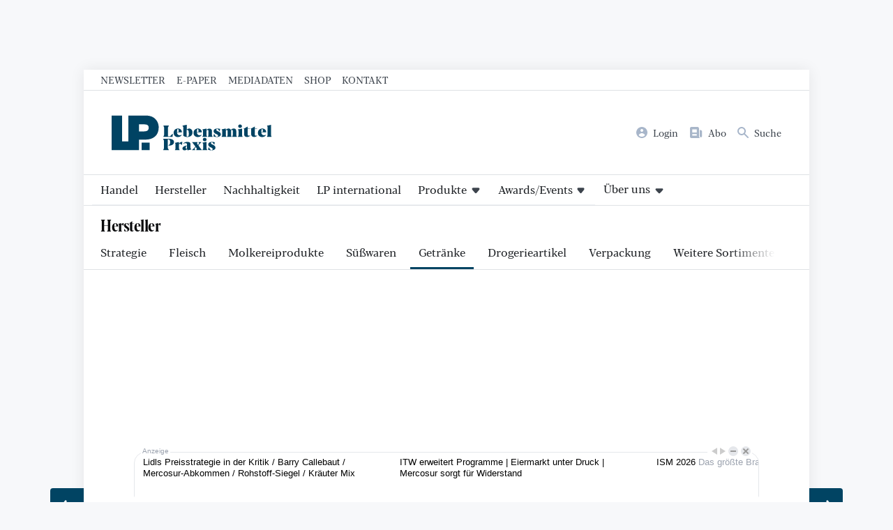

--- FILE ---
content_type: text/html; charset=utf-8
request_url: https://lebensmittelpraxis.de/getraenke/22044-interview-mit-sebastian-koeppel-der-krisen-manager.html
body_size: 36088
content:
<!doctype html>
<!--[if lt IE 7]> <html class="no-js lt-ie9 lt-ie8 lt-ie7" lang="de-de" dir="ltr"> <![endif]-->
<!--[if IE 7]>    <html class="no-js lt-ie9 lt-ie8" lang="de-de" dir="ltr"> <![endif]-->
<!--[if IE 8]>    <html class="no-js lt-ie9" lang="de-de" dir="ltr"> <![endif]-->
<!--[if gt IE 8]><!--> <html class="no-js" lang="de-de" dir="ltr"> <!--<![endif]-->
<head>
    <meta charset="utf-8">
    <meta name="viewport" content="width=device-width,initial-scale=1,maximum-scale=3">
    <script>
        (function() {
    const makeStub = ()=>{
        const TCF_LOCATOR_NAME = "__tcfapiLocator";
        const queue = [];
        const currentWindow = window;
        let frameLocator = currentWindow;
        let cmpFrame;
        let gdprApplies;
        function addFrame() {
            const doc = currentWindow.document;
            const otherCMP = !!currentWindow.frames[TCF_LOCATOR_NAME];
            if (!otherCMP) {
                if (doc.body) {
                    const iframe = doc.createElement("iframe");
                    iframe.style.cssText = "display:none";
                    iframe.name = TCF_LOCATOR_NAME;
                    doc.body.appendChild(iframe);
                } else setTimeout(addFrame, 5);
            }
            return !otherCMP;
        }
        function tcfAPIHandler(...args) {
            if (!args.length) /**
         * shortcut to get the queue when the full CMP
         * implementation loads; it can call tcfapiHandler()
         * with no arguments to get the queued arguments
         */ return queue;
            else if (args[0] === "setGdprApplies") /**
         * shortcut to set gdprApplies if the publisher
         * knows that they apply GDPR rules to all
         * traffic (see the section on "What does the
         * gdprApplies value mean" for more
         */ {
                if (args.length > 3 && parseInt(args[1], 10) === 2 && typeof args[3] === "boolean") {
                    gdprApplies = args[3];
                    if (typeof args[2] === "function") args[2]("set", true);
                }
            } else if (args[0] === "ping") /**
         * Only supported method; give PingReturn
         * object as response
         */ {
                if (typeof args[2] === "function") args[2]({
                    gdprApplies: gdprApplies,
                    cmpLoaded: false,
                    cmpStatus: "stub"
                });
            } else /**
         * some other method, just queue it for the
         * full CMP implementation to deal with
         */ queue.push(args);
        }
        function postMessageEventHandler(event) {
            const msgIsString = typeof event.data === "string";
            let json = {};
            if (msgIsString) try {
                /**
           * Try to parse the data from the event.  This is important
           * to have in a try/catch because often messages may come
           * through that are not JSON
           */ json = JSON.parse(event.data);
            } catch (ignore) {}
            else json = event.data;
            const payload = typeof json === "object" && json !== null ? json.__tcfapiCall : null;
            if (payload) window.__tcfapi(payload.command, payload.version, function(retValue, success) {
                let returnMsg = {
                    __tcfapiReturn: {
                        returnValue: retValue,
                        success: success,
                        callId: payload.callId
                    }
                };
                if (event && event.source && event.source.postMessage) event.source.postMessage(msgIsString ? JSON.stringify(returnMsg) : returnMsg, "*");
            }, payload.parameter);
        }
        /**
     * Iterate up to the top window checking for an already-created
     * "__tcfapilLocator" frame on every level. If one exists already then we are
     * not the master CMP and will not queue commands.
     */ while(frameLocator){
            try {
                if (frameLocator.frames[TCF_LOCATOR_NAME]) {
                    cmpFrame = frameLocator;
                    break;
                }
            } catch (ignore) {}
            // if we're at the top and no cmpFrame
            if (frameLocator === currentWindow.top) break;
            // Move up
            frameLocator = frameLocator.parent;
        }
        if (!cmpFrame) {
            // we have recur'd up the windows and have found no __tcfapiLocator frame
            addFrame();
            currentWindow.__tcfapi = tcfAPIHandler;
            currentWindow.addEventListener("message", postMessageEventHandler, false);
        }
    };
    makeStub();
})();


    </script>
    <script id="usercentrics-cmp" data-settings-id="17k8gFtNa" src="https://web.cmp.usercentrics.eu/ui/loader.js" data-tcf-enabled async></script>
    <link rel="preload" href="/templates/lebensmittelpraxis/font/CorporativeSlab-Medium.woff2" as="font" type="font/woff2" crossorigin>
    <link rel="preload" href="/templates/lebensmittelpraxis/font/BlackerProTxBd/font.woff2" as="font" type="font/woff2" crossorigin>
    <link rel="preload" href="/templates/lebensmittelpraxis/font/BlackerProTxRg/font.woff2" as="font" type="font/woff2" crossorigin>
    <link rel="preload" href="/templates/lebensmittelpraxis/font/BlackerProCondDisBd/font.woff2" as="font" type="font/woff2" crossorigin>

    <meta charset="utf-8">
	<meta name="author" content="Tobias Dünnebacke">
	<meta name="robots" content="index, follow, max-snippet:-1, max-image-preview:large, max-video-preview:-1">
	<meta name="keywords" content="Sebastian Koeppel, Interview, Beckers Bester">
	<meta name="twitter:card" content="summary">
	<meta name="twitter:title" content="Interview mit Sebastian Koeppel - Der Krisen-Manager - Lebensmittelpraxis.de">
	<meta name="twitter:description" content="Sebastian Koeppel, Geschäftsführer von Beckers Bester, spricht im LP-Interview über das turbulente Jahr 2017, steigende Saft-Preise, die Chancen einer transparenten Kommunikation mit den Kunden und warum er die Nährwertampel strikt ablehnt.
">
	<meta name="twitter:image" content="https://lebensmittelpraxis.de/images/2017_bilder/ausgabe_08/LP_08_2018_0048.jpg">
	<meta name="og:image:height" content="360">
	<meta name="og:image:width" content="580">
	<meta property="og:url" content="https://lebensmittelpraxis.de/getraenke/22044-interview-mit-sebastian-koeppel-der-krisen-manager.html">
	<meta property="og:site_name" content="Lebensmittelpraxis.de">
	<meta property="og:type" content="article">
	<meta property="og:title" content="Interview mit Sebastian Koeppel - Der Krisen-Manager - Lebensmittelpraxis.de">
	<meta property="og:description" content="Sebastian Koeppel, Geschäftsführer von Beckers Bester, spricht im LP-Interview über das turbulente Jahr 2017, steigende Saft-Preise, die Chancen einer transparenten Kommunikation mit den Kunden und warum er die Nährwertampel strikt ablehnt.
">
	<meta property="article:author" content="Lebensmittelpraxis">
	<meta property="article:published_time" content="2018-05-18 20:18:44">
	<meta property="og:image" content="https://lebensmittelpraxis.de/images/2017_bilder/ausgabe_08/LP_08_2018_0048.jpg">
	<meta property="og:image:secure_url" content="https://lebensmittelpraxis.de/images/2017_bilder/ausgabe_08/LP_08_2018_0048.jpg">
	<meta property="og:image:type" content="image/jpeg">
	<meta name="description" content="Sebastian Koeppel, Geschäftsführer von Beckers Bester, spricht im LP-Interview über das turbulente Jahr 2017, steigende Saft-Preise, die Chancen einer transparenten Kommunikation mit den Kunden und warum er die Nährwertampel strikt ablehnt.
">
	<title>Interview mit Sebastian Koeppel - Der Krisen-Manager – Lebensmittelpraxis.de</title>
	<link href="/media/vendor/joomla-custom-elements/css/joomla-alert.min.css?0.4.1" rel="stylesheet">
	<style>.moduletable.chromehue-0{
            background-color: hsl(0, 30%, 92%);
            color: #c20b0b;
        }.moduletable.chromehue-0 a, .moduletable.chromehue-0 h1, .moduletable.chromehue-0 h2, .moduletable.chromehue-0 h3{
            color: #c20b0b;
        }.moduletable.chromehue-0 span:not(.h1,.h2,.h3,.h4,.h5){
            color: hsl(0, 5%, 15%);
        }.moduletable.chromehue-0 > h3:before{
            background-color: #c20b0b;
        }</style>
	<style>.moduletable.chromehue-167-165{
            background-color: #deeeea;
            color: #06735b;
        }.moduletable.chromehue-167-165 a, .moduletable.chromehue-167-165 h1, .moduletable.chromehue-167-165 h2, .moduletable.chromehue-167-165 h3, .moduletable.chromehue-167-165 .h4, .moduletable.chromehue-167-165 .h5{
            color: #06735b;
        }.moduletable.chromehue-167-165 span{
            color: hsl(165, 5%, 15%);
        }.moduletable.chromehue-167-165 > h3:before{
            background-color: #06735b;
        }</style>
	<script type="application/json" class="joomla-script-options new">{"joomla.jtext":{"RLTA_BUTTON_SCROLL_LEFT":"Scroll buttons to the left","RLTA_BUTTON_SCROLL_RIGHT":"Scroll buttons to the right","ERROR":"Fehler","MESSAGE":"Nachricht","NOTICE":"Hinweis","WARNING":"Warnung","JCLOSE":"Schließen","JOK":"OK","JOPEN":"Öffnen"},"system.paths":{"root":"","rootFull":"https:\/\/lebensmittelpraxis.de\/","base":"","baseFull":"https:\/\/lebensmittelpraxis.de\/"},"csrf.token":"3b44806f771d688767bd6dbfc1de6283"}</script>
	<script src="/media/system/js/core.min.js?a3d8f8"></script>
	<script src="/media/system/js/messages.min.js?9a4811" type="module"></script>
	<script src="/media/mod_businessad/js/lebensmittelpraxis.de.js" async></script>
	<script>rltaSettings = {"switchToAccordions":true,"switchBreakPoint":576,"buttonScrollSpeed":5,"addHashToUrls":true,"rememberActive":false,"wrapButtons":false,"switchBasedOn":"window","animations":"fade,slide","animationSpeed":7,"mode":"click","slideshowInterval":5000,"slideshowRestart":"1","slideshowRestartTimeout":10000,"scroll":"adaptive","scrollOnLinks":"adaptive","scrollOnUrls":"adaptive","scrollOffsetTop":20,"scrollOffsetBottom":20,"useWideScreenScrollOffsets":false,"scrollOffsetBreakPoint":576,"scrollOffsetTopWide":20,"scrollOffsetBottomWide":20}</script>
	<script>
          (window.__ba = window.__ba || {}).publisher = window.__ba.publisher || {};
          window.__ba.publisher.section = "rotation";
          window.__ba.publisher.keywords = '';
          </script>
	<meta property="article:tag" content="Interview" />
	<meta property="article:tag" content="Regalplatz" />
	<link href="https://lebensmittelpraxis.de/getraenke/22044-interview-mit-sebastian-koeppel-der-krisen-manager.html" rel="canonical" />


    <!-- Google Tag Manager -->
    <script type="text/plain" data-usercentrics="Google Tag Manager">
      (function(w,d,s,l,i){w[l]=w[l]||[];w[l].push({'gtm.start':
          new Date().getTime(),event:'gtm.js'});var f=d.getElementsByTagName(s)[0],
        j=d.createElement(s),dl=l!='dataLayer'?'&l='+l:'';j.async=true;j.src=
        'https://www.googletagmanager.com/gtm.js?id='+i+dl;f.parentNode.insertBefore(j,f);
      })(window,document,'script','dataLayer','GTM-W3R2C4L');
    </script>
    <!-- End Google Tag Manager -->

    <meta name="facebook-domain-verification" content="2sbghxbliutwim48d8lgymuvjeyovo" />

    <link rel="icon" type="image/svg+xml" href="/templates/lebensmittelpraxis/favicon.svg" sizes="any">
        <style>
        @charset "UTF-8";:root{--primary-color:rgb(1, 68, 99);--primary-light-color:#F0F2F5;--primary-stroke-color:#DFE2E5;--text-color:#1F2226;--text-light-color:#3D444D;--headline-color:#0A0B0D;--basefont:'Blacker Pro',serif;--headlinefont:'Blacker Pro Condensed',serif;--tertiaryfont:'Corporative Slab',serif;--notice-bg:#a7c9e5;--notice-text:var(--primary-color);--warning-bg:#FFF1BF;--warning-text:#886b01;--danger-bg:#FEDDDD;--danger-txt:var(--brand-red);--success-bg:#c6c27d;--success-txt:var(--brand-green);--brand-bordeaux:#5c153a;--brand-warmgrey:#6f5549;--brand-red:#ca0026;--brand-cyan:#128bdc;--brand-grey:rgb(215, 215, 211);--brand-turquoise:rgb(68, 157, 166);--brand-brown:rgb(141, 118, 84);--brand-brightgreen:rgb(166, 159, 72);--brand-blue:rgb(1, 68, 99);--brand-green:rgb(70, 115, 69);--brand-yellow:rgb(219, 172, 18);--brand-orange:rgb(227, 115, 11);--brand-rose:rgb(249,229,222);--brand-darkrose:rgb(205,0,45)}:root{--fontsize-xxlarge:1.95rem;--fontsize-xlarge:1.45rem;--fontsize-large:1.3rem;--fontsize-base:1rem;--fontsize-small:.75rem}@media screen and (min-width:992px){:root{--fontsize-xxlarge:2.5rem;--fontsize-small:.85rem}}:root{--spaceunit:8px;--space-xxlarge:calc(var(--spaceunit) * 5);--space-xlarge:calc(var(--spaceunit) * 4);--space-large:calc(var(--spaceunit) * 3);--space-base:calc(var(--spaceunit) * 2);--space-small:calc(var(--spaceunit) * 1.5);--space-smaller:calc(var(--spaceunit) * 1)}/*! normalize.css v1.1.2 | MIT License | git.io/normalize */article,aside,details,figcaption,figure,footer,header,hgroup,main,nav,section,summary{display:block}*{box-sizing:border-box;-moz-box-sizing:border-box}[hidden]{display:none}html{font-size:100%;-ms-text-size-adjust:100%;-webkit-text-size-adjust:100%}button,html,input,select,textarea{font-family:sans-serif}body{margin:0}a:focus{outline:thin dotted}a:active,a:hover{outline:0}b,strong{font-weight:700}blockquote{margin:1em 40px}hr{-moz-box-sizing:content-box;box-sizing:content-box;height:0}p,pre{margin:1em 0}small{font-size:80%}dl,menu,ol,ul{margin:1em 0}dd{margin:0 0 0 40px}menu,ol,ul{padding:0 0 0 40px}nav ol,nav ul{list-style:none;list-style-image:none}abbr[title]{border-bottom:1px dotted}audio,canvas,video{display:inline-block}audio:not([controls]){display:none;height:0}dfn{font-style:italic}mark{background:#ff0;color:#000}code,kbd,pre,samp{font-family:monospace,serif;font-size:1em}pre{white-space:pre;white-space:pre-wrap;word-wrap:break-word}q{quotes:none}q:after,q:before{content:'';content:none}sub,sup{font-size:75%;line-height:0;position:relative;vertical-align:baseline}sup{top:-.5em}sub{bottom:-.25em}img{border:0;-ms-interpolation-mode:bicubic}svg:not(:root){overflow:hidden}figure{margin:0}form{margin:0}fieldset{border:1px solid silver;margin:0 2px;padding:.35em .625em .75em}legend{border:0;padding:0;white-space:normal}button,input,select,textarea{font-size:100%;margin:0;vertical-align:baseline}button,input{line-height:normal}button,select{text-transform:none}button,html input[type=button],input[type=reset],input[type=submit]{-webkit-appearance:button;cursor:pointer}button[disabled],html input[disabled]{cursor:default}input[type=checkbox],input[type=radio]{box-sizing:border-box;padding:0}input[type=search]{-webkit-appearance:textfield;-moz-box-sizing:content-box;-webkit-box-sizing:content-box;box-sizing:content-box}input[type=search]::-webkit-search-cancel-button,input[type=search]::-webkit-search-decoration{-webkit-appearance:none}button::-moz-focus-inner,input::-moz-focus-inner{border:0;padding:0}textarea{overflow:auto;vertical-align:top}table{border-collapse:collapse;border-spacing:0}html{-webkit-font-smoothing:antialiased;-moz-osx-font-smoothing:grayscale;scroll-behavior:smooth;font-size:15px}@media screen and (min-width:992px){html{font-size:16px}}body{font-family:var(--basefont);color:var(--text-color);font-size:var(--fontsize-base);line-height:1.65}.h1,.h2,.h3,.h4,.h5,h1,h2,h3,h4,h5{font-family:var(--headlinefont);line-height:1.25;letter-spacing:-.02em}.h1,.h2,.h3,.h4,.h5{display:block}img{max-width:100%}a{color:var(--primary-color)}table tr:nth-child(2n){background:var(--primary-light-color)}table tr td{padding:var(--space-smaller)}dl{margin:0}@media screen and (min-width:992px){dl{display:grid;grid-template-columns:2fr 3fr}}dl dt{font-size:var(--fontsize-small);color:var(--text-light-color);margin:0;padding:var(--space-small);text-transform:uppercase}@media screen and (min-width:992px){dl dt{font-size:var(--fontsize-base);border-bottom:1px solid var(--primary-stroke-color);text-transform:none}}dl dd{margin:0;padding:0 var(--space-small) var(--space-small) var(--space-small);border-bottom:1px solid var(--primary-stroke-color)}@media screen and (min-width:992px){dl dd{padding-top:var(--space-small)}}.popover,.tooltip{display:none!important}.text-small{font-size:var(--fontsize-small)}.text-large{font-size:var(--fontsize-large)}.text-xlarge{font-size:var(--fontsize-xlarge)}.text-xxlarge{font-size:var(--fontsize-xxlarge)}.text-500{font-weight:500}.text-700{font-weight:700}fieldset{border:0;padding:0}.optional,label{font-size:var(--fontsize-small);color:var(--text-light-color)}legend{font-weight:700;font-size:1.1rem}input[type=email],input[type=number],input[type=password],input[type=text],input[type=url],select,textarea{border:1px solid var(--primary-stroke-color);font-size:var(--fontsize-base);font-family:var(--basefont);width:100%;max-width:680px;padding:var(--space-smaller);color:var(--text-color)}input[type=email],input[type=number],input[type=password],input[type=text],input[type=url],textarea{appearance:none}input[type=number]{max-width:10ch}input[type=checkbox]+label{margin-left:var(--space-small)}.video-container{position:relative;padding-bottom:56.25%;height:0;overflow:hidden;width:100%;height:auto}.video-container div.uc-embedding-container,.video-container iframe{position:absolute;top:0;left:0;width:100%;height:100%}.video-container.ratio4x3{padding-bottom:75%}.inarticleads:before{font-size:var(--fontsize-small);color:var(--text-light-color);content:"Anzeige";display:block}.callout{width:100%;padding:var(--space-large);margin:var(--space-large) 0;display:block}.callout>:first-child{margin-top:0}.callout>:last-child{margin-bottom:0}.callout--primary{background:var(--primary-color);color:#fff}.callout--muted{background:var(--primary-light-color)}blockquote{border-left:5px solid var(--primary-color);margin:var(--space-large) 0 var(--space-large) var(--space-large);padding-left:var(--space-base);font-size:var(--fontsize-large);color:var(--primary-color)}blockquote cite{color:var(--text-light-color);font-size:var(--fontsize-small)}.slideshowopener{display:inline-flex;appearance:none;font-family:var(--basefont);color:var(--primary-color);font-size:1rem;background:0 0;border:0;padding:0;margin:0;align-items:baseline}.slideshowopener:before{width:1em;height:1em;margin-right:var(--space-smaller);display:block;content:""}figure[data-wf-figure]{background:var(--primary-light-color)}figure[data-wf-figure] img{width:100%;display:block;height:auto}figure[data-wf-figure] figcaption{padding:var(--space-small) var(--space-small) var(--space-base) var(--space-small)}.text-primary{color:var(--primary-color)}.text-orange{color:var(--brand-orange)}.text-green{color:var(--brand-green)}.text-bordeaux{color:var(--brand-bordeaux)}.text-warmgrey{color:var(--brand-warmgrey)}.text-yellow{color:var(--brand-yellow)}.text-red{color:var(--brand-red)}.text-grey{color:var(--brand-grey)}.text-turquoise{color:var(--brand-turquoise)}.text-brown{color:var(--brand-brown)}.text-brightgreen{color:var(--brand-brightgreen)}.text-blue{color:var(--brand-blue)}.text-rose{color:var(--brand-rose)}.text-darkrose{color:var(--brand-darkrose)}ul.checkmarks{list-style:none}ul.checkmarks li:before{content:'✓';position:absolute;margin-left:-20px}:focus-visible{box-shadow:0 0 0 4px #fff,0 0 0 7px var(--brand-blue);outline:0}.border-top{border-top:3px solid #000}.border-bottom{border-bottom:3px solid #000}.border-y{border-top:3px solid #000;border-bottom:3px solid #000}.grid{display:grid;grid-gap:var(--space-base);grid-row-gap:calc(var(--space-xlarge) * 1.5)}@media screen and (min-width:768px){.grid--col2{grid-template-columns:repeat(2,1fr)}}@media screen and (min-width:768px){.grid--col1-2{grid-template-columns:calc(33.3% - 1rem) calc(66.6% - 1rem)}}@media screen and (min-width:768px){.grid--col2-1{grid-template-columns:calc(66.6% - 1rem) calc(33.3% - 1rem)}}@media screen and (min-width:768px){.grid--col3{grid-template-columns:repeat(3,1fr)}}@media screen and (min-width:768px){.grid--col4{grid-template-columns:repeat(2,1fr)}}@media screen and (min-width:992px){.grid--col4{grid-template-columns:repeat(4,1fr)}}@media screen and (min-width:992px){.grid--col6{grid-template-columns:repeat(3,1fr)}}@media screen and (min-width:1280px){.grid--col6{grid-template-columns:repeat(6,1fr)}}.grid--gtbase{grid-gap:var(--space-base)}.grid--gtlarge{grid-gap:var(--space-large)}.grid--gtcollapse{grid-gap:0}.min-md{display:none}@media screen and (min-width:768px){.min-md{display:block}}.min-lg{display:none}@media screen and (min-width:992px){.min-lg{display:block}}.min-xl{display:none!important}@media screen and (min-width:1280px){.min-xl{display:inline-block!important}}.min-xxl{display:none}@media screen and (min-width:1480px){.min-xxl{display:block}}.max-sm{display:block}@media screen and (min-width:768px){.max-sm{display:none!important}}.max-md{display:block}@media screen and (min-width:992px){.max-md{display:none!important}}.max-lg{display:block}@media screen and (min-width:1280px){.max-lg{display:none!important}}.max-xl{display:block}@media screen and (min-width:1480px){.max-xl{display:none!important}}body{background:#f7f8fa;overflow-x:hidden}body .pagewrapper{background:#fff;box-shadow:0 0 20px rgba(0,0,0,.08);margin:0 auto;max-width:1040px;width:100%}body.lpinternational{background:#e5e5e5}body .content__bottom{clear:both}.header__toolbar{display:none;border-bottom:1px solid var(--primary-stroke-color)}@media screen and (min-width:768px){.header__toolbar{display:block}}.header__toolbar ul{padding:var(--space-smaller) var(--space-base);margin:0;display:flex;align-items:center;justify-content:flex-start;font-size:var(--fontsize-small);font-weight:500;line-height:1}@media screen and (min-width:992px){.header__toolbar ul{padding:var(--space-smaller) var(--space-large)}}.header__toolbar ul li:not(:last-child){margin-right:var(--space-base)}.header__toolbar ul li a{text-transform:uppercase;text-decoration:none;color:var(--text-light-color)}.tags{display:flex;flex-wrap:wrap;padding:0;margin:0;list-style:none;font-size:var(--fontsize-small)}.tags li:not(:last-child){margin-right:var(--space-smaller)}.tags li a{font-size:var(--fontsize-small);display:flex;align-items:center;justify-content:center;padding:var(--space-smaller);background:var(--primary-light-color);transition:all .15s ease-in-out;border-radius:calc(var(--spaceunit) * .5);text-decoration:none;text-transform:uppercase;font-weight:500;line-height:1;font-family:var(--tertiaryfont)}.tags li a:hover{background-color:var(--primary-color);color:#fff;transform:scale(1.02)}.header__logobar{display:flex;justify-content:space-between;border-bottom:1px solid var(--primary-stroke-color);height:80px;gap:var(--space-base);background:#fff}.header__logobar--scrolled{position:fixed;top:0;left:0;width:100%;z-index:100}.header__logobar>*{flex-shrink:0}@media screen and (min-width:992px){.header__logobar{padding:var(--space-base) var(--space-large);height:auto}}.header__logobar .header__logomark{width:50%;max-width:130px;display:flex;align-items:center;padding:var(--space-base) 0 var(--space-base) var(--space-base)}@media screen and (min-width:576px){.header__logobar .header__logomark{max-width:150px}}@media screen and (min-width:768px){.header__logobar .header__logomark{max-width:170px}}@media screen and (min-width:992px){.header__logobar .header__logomark{max-width:250px}}.header__logobar .header__logomark--error{max-width:130px;margin:0 auto}@media screen and (min-width:992px){.header__logobar .header__logomark--error{max-width:160px}}.header__logobar .header__logomark a,.header__logobar .header__logomark img{display:block;width:100%;height:auto}.header__logobar .header__logomark a:not(:last-child),.header__logobar .header__logomark img:not(:last-child){margin-right:var(--space-small)}.header__logobar .header__logobarnavcontainer{display:flex;align-items:center}.header__logobar .header__logobarnav ul{display:none;justify-content:space-between;align-items:center;margin:0;padding:0 var(--space-base) 0 0;font-size:var(--fontsize-small)}@media screen and (min-width:576px){.header__logobar .header__logobarnav ul{display:flex}}.header__logobar .header__logobarnav ul li:not(:last-child){margin-right:var(--space-small)}@media screen and (min-width:576px){.header__logobar .header__logobarnav ul li:not(:last-child){margin-right:var(--space-base)}}.header__logobar .header__logobarnav ul li a{display:flex;align-items:center;justify-content:flex-start;text-decoration:none;color:var(--text-light-color);transition:color .25s ease-in-out}.header__logobar .header__logobarnav ul li a .image-title{display:none}@media screen and (min-width:768px){.header__logobar .header__logobarnav ul li a .image-title{display:block}}.header__logobar .header__logobarnav ul li a img{display:block;margin-right:var(--space-smaller);height:var(--fontsize-base);width:auto;filter:saturate(80%);transition:filter .25s ease-in-out}.header__logobar .header__logobarnav ul li a:hover{color:var(--primary-color)}.header__logobar .header__logobarnav ul li a:hover img{filter:saturate(200%)}.navtoggler{width:80px;height:80px;background-color:transparent;transition:all .1s ease-in-out;appearance:none;border:0;border-left:1px solid var(--primary-stroke-color);display:flex;align-items:center;justify-content:center;flex-direction:column;text-transform:uppercase;color:var(--primary-color);position:relative}@media screen and (min-width:992px){.navtoggler{display:none}}.navtoggler svg{width:24px;height:auto;display:block}.navtoggler span{width:24px;height:2px;background:var(--primary-color);display:block;transform-origin:right center;transition:all .35s ease-in-out}.navtoggler span:first-child{transform:translateY(var(--space-smaller))}.navtoggler span:last-child{transform:translateY(calc(var(--space-smaller) * -1))}.activemainnav .navtoggler span{background:var(--primary-color)}.activemainnav .navtoggler span:first-child{transform:translateY(0) rotate(45deg) scaleX(.5)}.activemainnav .navtoggler span:last-child{transform:translateY(0) rotate(-45deg) scaleX(.5)}.header__mainnnavbg{width:100%;height:100%;position:fixed;z-index:2147483647;background:rgba(0,0,0,.25);top:0;left:0;display:none}.header__mainnav{position:fixed;right:0;top:0;height:100%;width:80%;background:var(--primary-color);padding:var(--space-base);z-index:2147483648;overflow-y:auto;transform:translateX(100%);transition:transform .5s cubic-bezier(.23,1,.32,1)}@media screen and (min-width:992px){.header__mainnav{position:relative;z-index:10;background:0 0;width:100%;height:auto;transform:translateX(0);transition:none;padding:0;border-bottom:1px solid var(--primary-stroke-color);overflow-y:initial}}.header__mainnav>:last-child{margin-bottom:var(--space-base)}@media screen and (min-width:992px){.header__mainnav>:last-child{margin-bottom:0}}.header__mainnav>ul{margin:0;padding:0;display:flex;flex-direction:column}@media screen and (min-width:992px){.header__mainnav>ul{flex-direction:row;margin-bottom:0}}.header__mainnav>ul>li{display:block;width:100%}@media screen and (min-width:992px){.header__mainnav>ul>li>a.highlighted{background:var(--primary-light-color);color:var(--primary-color)}}.header__mainnav>ul>li.parent{display:flex;flex-wrap:wrap;justify-content:space-between;align-items:stretch}@media screen and (min-width:992px){.header__mainnav>ul>li.parent{position:relative}.header__mainnav>ul>li.parent.open>a,.header__mainnav>ul>li.parent.open>button,.header__mainnav>ul>li.parent.open>span,.header__mainnav>ul>li.parent:focus>a,.header__mainnav>ul>li.parent:focus>button,.header__mainnav>ul>li.parent:focus>span,.header__mainnav>ul>li.parent:hover>a,.header__mainnav>ul>li.parent:hover>button,.header__mainnav>ul>li.parent:hover>span{color:var(--primary-color)}.header__mainnav>ul>li.parent.open ul,.header__mainnav>ul>li.parent:focus ul,.header__mainnav>ul>li.parent:hover ul{display:block!important;position:absolute;left:0;top:calc(100% + 1px);height:auto;background:#fff;width:auto;min-width:250px;z-index:10;border:1px solid #f0f3f7;border-radius:calc(var(--space-smaller)/ 2);box-shadow:0 100px 80px rgba(0,0,0,.07),0 41.7776px 33.4221px rgba(0,0,0,.0503198),0 22.3363px 17.869px rgba(0,0,0,.0417275),0 12.5216px 10.0172px rgba(0,0,0,.035),0 6.6501px 5.32008px rgba(0,0,0,.0282725),0 2.76726px 2.21381px rgba(0,0,0,.0196802)}.header__mainnav>ul>li.parent.open ul li,.header__mainnav>ul>li.parent:focus ul li,.header__mainnav>ul>li.parent:hover ul li{display:block}.header__mainnav>ul>li.parent.open ul li:not(:last-child),.header__mainnav>ul>li.parent:focus ul li:not(:last-child),.header__mainnav>ul>li.parent:hover ul li:not(:last-child){border-bottom:1px solid var(--primary-stroke-color)}.header__mainnav>ul>li.parent.open ul a,.header__mainnav>ul>li.parent.open ul button,.header__mainnav>ul>li.parent.open ul span,.header__mainnav>ul>li.parent:focus ul a,.header__mainnav>ul>li.parent:focus ul button,.header__mainnav>ul>li.parent:focus ul span,.header__mainnav>ul>li.parent:hover ul a,.header__mainnav>ul>li.parent:hover ul button,.header__mainnav>ul>li.parent:hover ul span{color:var(--text-color);font-size:var(--fontsize-small);display:block;text-transform:none;padding:var(--space-small);transition:all .2s ease-in-out;background:0 0;appearance:none;border:0;border-radius:0;font-family:var(--basefont)}.header__mainnav>ul>li.parent.open ul a:hover,.header__mainnav>ul>li.parent.open ul button:hover,.header__mainnav>ul>li.parent.open ul span:hover,.header__mainnav>ul>li.parent:focus ul a:hover,.header__mainnav>ul>li.parent:focus ul button:hover,.header__mainnav>ul>li.parent:focus ul span:hover,.header__mainnav>ul>li.parent:hover ul a:hover,.header__mainnav>ul>li.parent:hover ul button:hover,.header__mainnav>ul>li.parent:hover ul span:hover{color:var(--primary-color);background:var(--primary-light-color)}}.header__mainnav>ul>li.parent>a,.header__mainnav>ul>li.parent>button,.header__mainnav>ul>li.parent>span{background:0 0;appearance:none;border:0;width:calc(100% - 50px);font-family:var(--basefont)}@media screen and (min-width:992px){.header__mainnav>ul>li.parent>a,.header__mainnav>ul>li.parent>button,.header__mainnav>ul>li.parent>span{width:100%}.header__mainnav>ul>li.parent>a:after,.header__mainnav>ul>li.parent>button:after,.header__mainnav>ul>li.parent>span:after{display:inline-block;width:1.5ch;height:100%;content:" ";margin-left:calc(var(--space-smaller) * .5);transform:translateY(1px)}}.header__mainnav>ul>li.parent>.subnavtoggle{width:50px;text-align:center;display:flex;align-items:center;justify-content:center;position:relative;z-index:10;transform:rotate(-90deg);transition:transform .15s ease-in-out}@media screen and (min-width:992px){.header__mainnav>ul>li.parent>.subnavtoggle{display:none}}.header__mainnav>ul>li.parent>.subnavtoggle.triggered{transform:rotate(0)}.header__mainnav>ul>li.parent>.subnavtoggle.triggered+ul{display:block}.header__mainnav>ul>li.parent>.subnavtoggle+ul{display:none}.header__mainnav>ul>li.parent ul{width:100%}@media screen and (min-width:992px){.header__mainnav>ul>li{width:auto}.header__mainnav>ul>li:first-child{margin-left:calc(var(--space-large) - var(--space-small))}.header__mainnav>ul>li:not(:last-child){border-bottom:0}}.header__mainnav>ul>li:not(:last-child){border-bottom:.5px solid var(--primary-light-color)}.header__mainnav>ul>li>a,.header__mainnav>ul>li>button,.header__mainnav>ul>li>span{display:flex;width:100%;padding:var(--space-base) var(--space-small);color:var(--primary-light-color);text-decoration:none;background:0 0;appearance:none;border:0;font-family:var(--basefont)}@media screen and (min-width:992px){.header__mainnav>ul>li>a,.header__mainnav>ul>li>button,.header__mainnav>ul>li>span{color:var(--text-color);padding:var(--space-smaller) var(--space-small)}}.header__mainnav>ul>li ul{margin:0;padding:0;display:flex;flex-direction:column}@media screen and (min-width:992px){.header__mainnav>ul>li ul{display:none}}.header__mainnav>ul>li ul li{display:block;width:100%}.header__mainnav>ul>li ul li>a,.header__mainnav>ul>li ul li>button,.header__mainnav>ul>li ul li>span{display:block;width:100%;padding:var(--space-base) var(--space-small);color:var(--primary-light-color);text-decoration:none;font-weight:500;background:0 0;appearance:none;border:0;font-family:var(--basefont)}.header__mainnav .mainnav__closercontainer{display:flex;justify-content:flex-end}@media screen and (min-width:992px){.header__mainnav .mainnav__closercontainer{display:none}}.header__mainnav .mainnav__closercontainer .mainnav__closer{appearance:none;border:0;background:0 0;font-size:var(--size-lg);padding:var(--space-small);color:var(--primary-light-color)}.header__mainnav .mainnav__closercontainer .mainnav__closer svg{display:block;width:var(--fontsize-xlarge);height:auto;stroke:var(--primary-light-color)}@media screen and (min-width:992px){.header__mainnav li:has(.only-mobile){display:none!important}}.activemainnav .header__mainnnavbg{display:block}@media screen and (min-width:992px){.activemainnav .header__mainnnavbg{display:none}}.activemainnav .header__mainnav{transform:translateX(0)}ul.breadcrumb{padding:var(--space-base);font-size:var(--fontsize-small);font-family:var(--tertiaryfont);margin:0;display:flex;display:-ms-flexbox;list-style:none;letter-spacing:.5px;flex-wrap:wrap}ul.breadcrumb:after{height:1px;background:var(--primary-stroke-color);width:100%;content:" ";display:block;transform:translateY(var(--space-base))}ul.breadcrumb li .divider{display:none}ul.breadcrumb li:first-child{display:none}ul.breadcrumb li:after{content:"/";margin:0 var(--space-small);color:var(--text-color)}ul.breadcrumb li a,ul.breadcrumb li span{text-decoration:none}ul.breadcrumb li h1{margin:0;display:inline-block;font-size:1em;font-family:var(--basefont);line-height:1em;letter-spacing:0}@media screen and (min-width:768px){ul.breadcrumb{padding:var(--space-base) calc(100% / 12 + var(--space-base))}}.btn,.btn-secondary,.btn.btn-primary{display:inline-flex;align-items:center;justify-content:center;padding:var(--space-smaller) var(--space-base);transition:all .15s ease-in-out;text-decoration:none;text-transform:uppercase;font-weight:500;line-height:1;font-size:var(--fontsize-base);font-family:var(--basefont);font-weight:500}.btn,.btn-secondary{background:var(--primary-light-color);border:1px solid var(--primary-light-color);color:var(--primary-color)}.btn-secondary:focus,.btn-secondary:hover,.btn:focus,.btn:hover{background:#fff;color:var(--primary-color)}.btn.btn-primary{background:var(--primary-color);border:1px solid var(--primary-color);color:#fff}.btn.btn-primary:focus,.btn.btn-primary:hover{background:#fff;color:var(--primary-color)}.btn-toolbar{display:flex;flex-direction:row;align-items:center;width:100%;margin:var(--space-small) 0;padding:0;list-style:none}.btn-toolbar>:not(:last-child){margin-right:var(--space-small)}.btn-toolbar.pull-right{justify-content:flex-end}.control-group{margin:var(--space-base) 0}.header__topicnavcontainer{position:relative}.header__topicnavcontainer:after{position:absolute;right:0;top:0;height:calc(100% - 1px);width:15vw;background:linear-gradient(270deg,#fff 40.38%,rgba(255,255,255,0) 95.19%);content:" ";display:block;z-index:9}@media screen and (min-width:992px){.header__topicnavcontainer:after{width:120px}}.header__topicnav{position:relative;border-bottom:1px solid var(--primary-stroke-color);width:100%;overflow-x:auto;padding-right:15vw}@media screen and (min-width:992px){.header__topicnav{padding-left:var(--space-small);padding-right:120px}}.header__topicnav .topicnav__menutitle{display:none}@media screen and (min-width:992px){.header__topicnav .topicnav__menutitle{display:block;font-size:var(--fontsize-xlarge);font-weight:700;padding:var(--space-smaller) var(--space-small) 0 var(--space-small);font-family:var(--headlinefont);color:var(--headline-color);letter-spacing:-.02em}}.header__topicnav .topicnav{display:flex;padding:0;margin:0;position:relative}.header__topicnav .topicnav li:last-child{padding-right:15vw}@media screen and (min-width:992px){.header__topicnav .topicnav li:last-child{padding-right:120px}}.header__topicnav .topicnav li a{text-decoration:none;white-space:nowrap;color:var(--text-color);padding:var(--space-smaller) var(--space-small);margin-left:var(--space-smaller);display:block}.header__topicnav .topicnav li:first-child a{margin-left:0}.header__topicnav .topicnav li.current>a{font-weight:500;border-bottom:3px solid var(--primary-color)}.topicnav::-webkit-scrollbar{display:none}.modal{position:fixed;left:0;top:0;z-index:10001;align-items:center;justify-content:center;width:100%;height:100%;display:none}.modal.active{display:flex}.modal .modal__bg{background:rgba(0,0,0,.75);position:absolute;z-index:-1;width:100%;height:100%;left:0;top:0}.modal .modal__body{width:calc(100% - 2rem);height:auto;max-width:80ch;max-height:calc(100% - 4rem);background:#fff;padding:var(--space-large);border-radius:var(--space-smaller)}.modal .modal__body>:first-child{margin-top:0}.modal .modal__body>:last-child{margin-bottom:0}.modal .modal__body .subtitle{text-transform:uppercase;font-size:var(--fontsize-base);display:block;font-family:var(--basefont);font-weight:500;color:var(--primary-color);margin-bottom:var(--space-smaller)}.modal .modal__close{position:absolute;right:2rem;top:1rem;width:32px;height:32px;display:flex;align-items:center;justify-content:center;border-radius:50%;border:1px solid #fff;background:0 0;padding:0;transition:.25s ease-in-out}.modal .modal__close span{width:16px;height:1px;background:#fff;transform-origin:center;transform:rotate(-45deg);display:block;position:absolute;left:calc(50% - 8px);top:calc(50% - .5px);transition:.25s ease-in-out}.modal .modal__close span:first-child{transform:rotate(45deg)}.modal .modal__close:focus,.modal .modal__close:hover{background:#fff;transform:rotate(360deg)}.modal .modal__close:focus span,.modal .modal__close:hover span{background:var(--text-color)}#iemessage{display:flex}#iemessage .modal__body{padding:24px;border-radius:8px}.ad_top{display:block;margin:0 auto;max-width:1040px;width:100%;min-height:100px}.ad_top iframe:before{font-size:var(--fontsize-small);color:var(--text-light-color);content:"Anzeige";display:block}.inarticlead{width:100%;display:flex;align-items:center;justify-content:center}.inarticlead>div{margin:0 auto}.inarticlead:has(>div:empty),.inarticlead:has(>div>div:empty){display:none}@media screen and (min-width:768px){.inarticlead{display:block;float:right;width:auto;margin:0 0 var(--space-large) var(--space-large)}}.youtubelist{padding:0;margin:var(--space-base) 0 var(--space-large) 0}.youtubelist .imagecontainer{position:relative;display:block}.youtubelist .imagecontainer:after{position:absolute;content:" ";width:100%;height:100%;background-color:rgba(0,0,0,.35);display:block;z-index:2;left:0;top:0;transition:background-color .25s ease-in-out}.youtubelist .imagecontainer:focus:after,.youtubelist .imagecontainer:hover:after{background-color:rgba(0,0,0,.5)}.youtubelist img{width:100%;height:auto;display:block;margin-bottom:var(--space-small);position:relative}.youtubelist a{font-weight:500;color:var(--text-color);text-decoration:none}.tns-outer{overflow:hidden}.tns-controls{text-align:right;margin-bottom:var(--space-large)}.tns-controls:focus{outline:0;border:0}.tns-controls button{background-color:transparent;text-indent:-9999px;background-repeat:no-repeat;background-position:center;background-size:35%;width:3rem;height:3rem;transition:all .25s ease-in-out;filter:grayscale(100%);appearance:none;border:1px solid var(--primary-stroke-color);border-radius:50%;margin-left:var(--space-small);opacity:.8}.tns-controls button:hover{opacity:1}.tns-controls button:disabled{opacity:.3}.tns-controls button[data-controls=prev]{transform:rotate(-180deg)}.ad_top #Ads_BA_BS>*>iframe{margin:0 auto;display:block}.ad_skyscraper{display:none}@media screen and (min-width:1360px){.ad_skyscraper{display:block;position:absolute;top:var(--space-large);left:calc(1040px + (100% - 1040px)/ 2)}}@media screen and (min-width:1360px){.ad_skyscraper.skyscraper--large{display:none}}@media screen and (min-width:1640px){.ad_skyscraper.skyscraper--large{display:block}}.ad_billboard{display:flex;align-items:center;justify-content:center;margin:var(--space-base) 0;min-height:150px}@media screen and (min-width:768px){.ad_billboard{min-height:280px}}.ad_billboard iframe:before{font-size:var(--fontsize-small);color:var(--text-light-color);content:"Anzeige";display:block}.actionsidebarnavigation{position:fixed;right:0;top:50%;transform:translate(calc(100% + 20px),-50%);background:#fff;box-shadow:0 0 20px rgba(0,0,0,.25);width:68px;display:flex;align-items:center;flex-direction:column;z-index:1000;list-style:none;padding:0;margin:0;border-radius:8px 0 0 8px;animation-name:slideInActiobar;animation-duration:.35s;animation-delay:3s;animation-fill-mode:forwards;overflow:hidden}.actionsidebarnavigation__item-toggle{appearance:none;padding:var(--space-small);display:flex;align-items:center;justify-content:center;flex-direction:column;height:68px;width:68px;border:0;text-decoration:none;font-family:var(--basefont);transition:.15s ease-in-out;background:#70214a;color:#fff}.actionsidebarnavigation__item-toggle img{max-width:24px;max-height:24px;display:block;height:auto;width:auto;margin-bottom:4px;transition:.15s ease-in-out;filter:saturate(0) brightness(100)}.actionsidebarnavigation__item-toggle span{font-size:9px}.actionsidebarnavigation__item-toggle:hover{background:#fff;color:var(--text-color)}.actionsidebarnavigation__item-toggle:hover img{filter:saturate(1) brightness(1)}.actionsidebarnavigation__item:not(:last-child) .actionsidebarnavigation__item-toggle{border-bottom:1px solid var(--primary-stroke-color)}@keyframes slideInActiobar{from{transform:translate(calc(100% + 20px),-50%)}to{transform:translate(0,-50%)}}.mod_videoteaser{position:relative;display:grid;cursor:pointer;margin-bottom:var(--space-base)}@media screen and (min-width:768px){.mod_videoteaser{margin-bottom:0}}.mod_videoteaser>*{grid-column:1/2;grid-row:1/2}.mod_videoteaser__content{--areapadding:var(--space-large);z-index:2;padding:var(--areapadding);color:#fff;display:flex;flex-direction:column;align-items:start;justify-content:var(--alignment);gap:var(--space-base)}@media screen and (min-width:992px){.mod_videoteaser__content{gap:var(--space-large);--areapadding:var(--space-xxlarge)}}.mod_videoteaser__content>*{margin:0}@media screen and (min-width:768px){.mod_videoteaser__content>*{max-width:50%}}.mod_videoteaser__content-title{font-family:var(--headlinefont);font-size:var(--fontsize-xxlarge);font-weight:700;line-height:1.25}@media screen and (min-width:768px){.mod_videoteaser__content-intro{font-size:var(--fontsize-large)}}.mod_videoteaser__content-logo{display:none}@media screen and (min-width:768px){.mod_videoteaser__content-logo{display:block;position:absolute;right:var(--areapadding);top:var(--areapadding);width:100%;max-width:250px}}.mod_videoteaser__content-link{border-radius:100vh;text-transform:none!important;padding-bottom:calc(var(--space-smaller) + 1px)!important}@media screen and (min-width:768px){.mod_videoteaser__content-link{display:block;position:absolute;right:var(--areapadding);bottom:var(--areapadding);padding:var(--space-base) var(--space-large)!important}}.mod_videoteaser__content-link svg{height:.85rem;width:auto;margin-right:var(--space-smaller)}.mod_videoteaser__video{width:100%;height:100%;object-fit:cover;display:block;z-index:1}.skiplinks{position:fixed;left:var(--space-base);top:var(--space-base);list-style:none;z-index:1001;pointer-events:none}.skiplinks ul{list-style:none;padding:0;margin:0}.skiplinks a{opacity:0;transform:translateX(calc(-100% - 1rem));background:var(--brand-blue);padding:var(--space-small) var(--space-base);color:#fff;font-size:var(--size-sm);display:block}.skiplinks a:focus{transform:translateX(0);opacity:1}.item-page .item-page__imagecontainer{width:100%;height:auto;display:grid;grid-template-columns:100%;grid-template-rows:auto}.item-page .item-page__imagecontainer.imagecontainer--hasnav{grid-template-rows:auto auto;grid-gap:var(--space-large)}.item-page .item-page__imagecontainer.imagecontainer--hasnav .inarticlenav{grid-row:2/3}@media screen and (min-width:992px){.item-page .item-page__imagecontainer.imagecontainer--hasnav{grid-template-columns:2fr 1fr;grid-template-rows:auto}.item-page .item-page__imagecontainer.imagecontainer--hasnav .inarticlenav{grid-row:1/2;grid-column:2/3}}.item-page .item-page__imagecontainer>*{grid-column:1/2;grid-row:1/2}@media screen and (min-width:992px){.item-page .item-page__imagecontainer{padding:var(--space-xlarge) calc(100% / 12 + var(--space-base))}}.item-page .item-page__imagecontainer img{display:block;width:100%;height:auto}.item-page .item-page__imagecontainer .gallerytoggle{font-size:var(--fontsize-small);align-self:flex-start;padding:var(--space-base);background:rgba(255,255,255,.75);z-index:1000;border:0;outline:0;appearance:none;text-align:left;transition:all .25s ease-in-out;max-width:60px}.item-page .item-page__imagecontainer .gallerytoggle:focus,.item-page .item-page__imagecontainer .gallerytoggle:hover{background:rgba(255,255,255,.95)}.item-page .item-page__imagecontainer-gallerieteasercontainer{display:flex;overflow:hidden;gap:1rem;position:relative}.item-page .item-page__imagecontainer-gallerieteasercontainer .gallerytoggle{position:absolute;right:0;top:50%;transform:translateY(-50%);z-index:3}.item-page .item-page__imagecontainer-gallerieteasercontainer .item-image{flex-shrink:0;width:70%;height:300px}@media screen and (min-width:768px){.item-page .item-page__imagecontainer-gallerieteasercontainer .item-image{height:362px}}.item-page .item-page__imagecontainer-gallerieteasercontainer .item-image img{width:100%;height:100%;flex-shrink:0;object-fit:cover}.item-page .item-page__imagecontainer-gallerieteasercontainer img{display:block}.item-page .item-page__imagecontainer-gallerieteasercontainer img:nth-child(2){height:300px;width:auto;flex-shrink:0;object-fit:cover}@media screen and (min-width:768px){.item-page .item-page__imagecontainer-gallerieteasercontainer img:nth-child(2){height:362px}}.item-page .item-imagedescription{font-size:var(--fontsize-small);padding:var(--space-smaller) var(--space-base)}@media screen and (min-width:992px){.item-page .item-imagedescription{margin-top:calc(var(--space-large) * -1);padding:0 calc(100% / 12 + var(--space-base))}}.item-page .item-imagedescription .item-imagecredits{color:var(--text-light-color)}.item-page .item-page__intro{padding:var(--space-large) var(--space-base);font-weight:500}.item-page .item-page__intro .h1,.item-page .item-page__intro h1{margin-top:0;font-size:var(--fontsize-xxlarge)}.item-page .item-page__intro .h1 .subtitle,.item-page .item-page__intro h1 .subtitle{text-transform:uppercase;font-size:var(--fontsize-base);display:block;font-family:var(--tertiaryfont);font-weight:500;color:var(--primary-color);margin-bottom:var(--space-smaller)}.item-page .item-page__intro .item-page__page-header{position:relative}.item-page .item-page__intro .item-badge{background:#840006;color:#fff;display:inline-block;padding:5px 8px;line-height:1;font-size:.75rem;position:absolute;right:0;top:0;flex-shrink:0}body.lpinternational .item-page .item-page__intro .item-badge{background:#e25a3d}@media screen and (min-width:768px){.item-page .item-page__intro{padding:var(--space-xlarge) calc(100% / 12 + var(--space-base))}}@media screen and (min-width:992px){.item-page .item-page__intro{padding:var(--space-xlarge) calc(100% / 6 + var(--space-base))}}.item-page .item-page__sharetoggler{appearance:none;border:0;outline:0;display:inline-flex;align-items:center;justify-content:center;padding:var(--space-smaller) var(--space-base);transition:all .15s ease-in-out;text-decoration:none;text-transform:uppercase;font-weight:500;line-height:1;font-size:var(--fontsize-base);font-family:var(--basefont);background:0 0;color:var(--text-light-color);border-radius:calc(var(--spaceunit) * .5);margin-left:calc(var(--space-base) * -1)}.item-page .item-page__sharetoggler .svgcontainer{background:var(--primary-light-color);margin-right:var(--space-base);padding:var(--space-smaller);border-radius:calc(var(--spaceunit) * .35)}.item-page .item-page__sharetoggler:focus,.item-page .item-page__sharetoggler:hover{background:var(--primary-light-color)}.item-page .item-page__intro{font-family:var(--tertiaryfont)}.item-page .item-page__metainfo{font-size:var(--fontsize-small);color:var(--text-light-color);display:flex;justify-content:space-between;align-items:center;font-weight:400}.item-page .item-page__metainfo .metainfo__right{text-align:right}.item-page .item-page__articlebody{padding:var(--space-base)}.item-page .item-page__articlebody>:first-child{margin-top:0}@media screen and (min-width:768px){.item-page .item-page__articlebody{padding:var(--space-xlarge) calc(100% / 12 + var(--space-base))}}@media screen and (min-width:992px){.item-page .item-page__articlebody{padding:var(--space-xlarge) calc(100% / 6 + var(--space-base))}}.item-page .item-page__articlebody .pager ul{width:100%;display:flex;justify-content:space-between;list-style:none;padding:var(--space-base);margin:0}.item-page .item-page__articlebody .pager ul li a{text-transform:uppercase;font-size:var(--fontsize-small);font-weight:500}.item-page .item-page__pdj{padding:0 var(--space-base);margin-top:var(--space-base);display:grid;grid-gap:var(--space-base);clear:both}@media screen and (min-width:768px){.item-page .item-page__pdj{padding:0 calc(100% / 12 + var(--space-base))}}@media screen and (min-width:992px){.item-page .item-page__pdj{padding:0 calc(100% / 6 + var(--space-base))}}.item-page .item-page__pdj .pdjheadline{color:var(--brand-blue);font-size:var(--fontsize-xlarge);font-weight:700;margin-bottom:var(--space-large)}.item-page .item-page__pdj .pdjitem{display:grid;padding:var(--space-large);grid-template-columns:1fr 4fr;align-items:center;align-content:center;gap:var(--space-large);position:relative;background:var(--primary-light-color)}.item-page .item-page__pdj .pdjitem__ranking-image{display:block;width:100%;height:auto}.item-page .item-page__pdj .pdjitem__content{display:flex;flex-direction:column;align-items:start;justify-content:center}.item-page .item-page__pdj .pdjitem__content-title{display:block;font-family:var(--headlinefont);line-height:1.25;letter-spacing:-.02em;color:var(--brand-blue);font-size:var(--fontsize-large);font-weight:700}.item-page .item-page__pdj .pdjitem__link{position:absolute;inset:0;text-indent:-9999px;overflow:hidden}.item-page .item-page__tags{padding:0 var(--space-base);margin-top:var(--space-base)}.item-page .item-page__tags .tags{border-top:1px solid var(--primary-stroke-color);padding:var(--space-base) 0}@media screen and (min-width:768px){.item-page .item-page__tags{padding:0 calc(100% / 12 + var(--space-base))}}@media screen and (min-width:992px){.item-page .item-page__tags{padding:0 calc(100% / 6 + var(--space-base))}}.item-page .item-page__slideshowgallery{border-top:1px solid var(--primary-stroke-color);padding-top:var(--space-xlarge);margin-top:var(--space-xlarge)}.blog,.blog-featured{padding:0 var(--space-base);margin-bottom:var(--space-xxlarge)}@media screen and (min-width:768px){.blog,.blog-featured{padding:var(--space-base)}}@media screen and (min-width:992px){.blog,.blog-featured{padding:var(--space-large)}}.blog .introheading,.blog-featured .introheading{display:none}@media screen and (min-width:768px){.blog .introheading,.blog-featured .introheading{display:block;letter-spacing:-.02em;color:var(--headline-color);font-size:var(--fontsize-xlarge)}}.blog .subheading-category,.blog-featured .subheading-category{margin-bottom:.5rem}.blog .category-desc>:first-child,.blog-featured .category-desc>:first-child{margin-top:0}.blog .linkcontainer,.blog-featured .linkcontainer{text-decoration:none;display:block;color:var(--text-color)}.blog .item-image img,.blog-featured .item-image img{display:block;width:100%;height:100%;object-fit:cover}@media screen and (min-width:768px){.blog .item-image img,.blog-featured .item-image img{height:auto}}.blog .content__intro,.blog-featured .content__intro{display:none}.blog .content__intro>:first-child,.blog-featured .content__intro>:first-child{margin-top:0}.blog .content__intro>:last-child,.blog-featured .content__intro>:last-child{margin-bottom:0}.blog .item-subtitlecontainer,.blog-featured .item-subtitlecontainer{display:flex;align-items:center;justify-content:space-between;gap:8px}.blog .item-subtitlecontainer>*,.blog-featured .item-subtitlecontainer>*{flex-shrink:0}.blog .item-badge,.blog-featured .item-badge{background:#840006;color:#fff;display:inline-block;padding:5px 8px;line-height:1;font-size:.75rem;flex-shrink:0}body.lpinternational .blog .item-badge,body.lpinternational .blog-featured .item-badge{background:#e25a3d}.blog .item-badge--lpe,.blog-featured .item-badge--lpe{background:#e2593d;transform:translateY(.25em)}.blog .item-badge--lpe svg,.blog-featured .item-badge--lpe svg{height:1em;width:auto;display:block}.blog .item-title,.blog-featured .item-title{font-size:var(--fontsize-large);margin:var(--space-smaller) 0;letter-spacing:-.02em}.blog .item-subtitle,.blog-featured .item-subtitle{font-family:var(--tertiaryfont);font-size:var(--fontsize-small);text-transform:uppercase;color:var(--text-light-color);margin:0;letter-spacing:.5px;font-weight:500;line-height:1;flex-shrink:1}.blog .item__metainfo,.blog-featured .item__metainfo{font-size:var(--fontsize-small);color:var(--text-light-color);font-weight:400;line-height:1}.blog .item__metainfo .cat,.blog-featured .item__metainfo .cat{display:none}@media screen and (min-width:992px){.blog .item__metainfo .cat,.blog-featured .item__metainfo .cat{display:inline-block;font-weight:500}}@media screen and (min-width:768px){.blog .item__metainfo,.blog-featured .item__metainfo{align-items:end;flex-wrap:wrap;align-content:end;display:flex;flex:1 1 auto}}@media screen and (min-width:992px){.blog .item__metainfo>*,.blog-featured .item__metainfo>*{display:block;width:100%;line-height:1.5}}.blog .item__metainfo>:first-child:after,.blog-featured .item__metainfo>:first-child:after{content:"|";margin:0 var(--space-smaller);display:inline-block}@media screen and (min-width:992px){.blog .item__metainfo>:first-child:after,.blog-featured .item__metainfo>:first-child:after{display:none}}@media screen and (min-width:768px){.blog .items-leading,.blog-featured .items-leading{display:grid;grid-template-columns:repeat(3,1fr);grid-gap:var(--space-base)}}.blog .items-leading .leading-0,.blog-featured .items-leading .leading-0{width:calc(100% + 2 * var(--space-base));transform:translateX(calc(-1 * var(--space-base)))}@media screen and (min-width:768px){.blog .items-leading .leading-0,.blog-featured .items-leading .leading-0{grid-column:1/4;width:100%;transform:translateX(0)}.blog .items-leading .leading-0 .linkcontainer,.blog-featured .items-leading .leading-0 .linkcontainer{display:grid;grid-template-columns:5fr 4fr}}@media screen and (min-width:768px) and (min-width:992px){.blog .items-leading .leading-0 .linkcontainer,.blog-featured .items-leading .leading-0 .linkcontainer{grid-template-columns:2fr 1fr}}.blog .items-leading .leading-0 .item-image,.blog-featured .items-leading .leading-0 .item-image{width:100%;height:auto;grid-column:1/2}@media screen and (min-width:768px){.blog .items-leading .leading-0 .item-image img,.blog-featured .items-leading .leading-0 .item-image img{height:100%}}.blog .items-leading .leading-0 .item__content,.blog-featured .items-leading .leading-0 .item__content{background:var(--primary-light-color);padding:var(--space-base);grid-column:2/3;display:block}.blog .items-leading .leading-0 .item__content--hasbadge,.blog-featured .items-leading .leading-0 .item__content--hasbadge{background:#ecdcdd}body.lpinternational .blog .items-leading .leading-0 .item__content,body.lpinternational .blog .items-leading .leading-0 .item__content--hasbadge,body.lpinternational .blog-featured .items-leading .leading-0 .item__content,body.lpinternational .blog-featured .items-leading .leading-0 .item__content--hasbadge{background:#fbe7e0}@media screen and (min-width:768px){.blog .items-leading .leading-0 .item__content,.blog-featured .items-leading .leading-0 .item__content{display:flex;flex-direction:column}}.blog .items-leading .leading-0 .item__content .item-subtitle,.blog-featured .items-leading .leading-0 .item__content .item-subtitle{color:var(--primary-color)}.blog .items-leading .leading-0 .item__content .item-title,.blog-featured .items-leading .leading-0 .item__content .item-title{font-family:var(--headlinefont);font-size:calc(var(--fontsize-xxlarge) * .8);margin:var(--space-small) 0}.blog .items-leading .leading-0 .item__content .item-badge--lpe,.blog-featured .items-leading .leading-0 .item__content .item-badge--lpe{transform:translate(0)}.blog .items-leading .leading-0 .item__content .content__intro,.blog-featured .items-leading .leading-0 .item__content .content__intro{display:block}@media screen and (min-width:768px){.blog .items-leading .leading-0 .item__content .content__intro,.blog-featured .items-leading .leading-0 .item__content .content__intro{text-overflow:ellipsis;max-height:calc(4rem * 1.65);overflow:hidden}}@media screen and (min-width:768px) and (min-width:992px){.blog .items-leading .leading-0 .item__content .content__intro,.blog-featured .items-leading .leading-0 .item__content .content__intro{max-height:calc(8rem * 1.65)}}@media screen and (min-width:768px){.blog .items-leading .leading-0 .item__content .content__intro>*,.blog-featured .items-leading .leading-0 .item__content .content__intro>*{width:100%;text-overflow:ellipsis}}.blog .items-leading .leading__advertisearea,.blog-featured .items-leading .leading__advertisearea{margin:var(--space-small) 0}.blog .items-leading .leadingarticle:not(:first-child),.blog-featured .items-leading .leadingarticle:not(:first-child){margin:var(--space-small) 0}.blog .items-leading .leadingarticle:not(:first-child):has(.item__content-hasbackground),.blog-featured .items-leading .leadingarticle:not(:first-child):has(.item__content-hasbackground){margin-bottom:var(--space-large)}@media screen and (min-width:768px){.blog .items-leading .leadingarticle:not(:first-child):has(.item__content-hasbackground),.blog-featured .items-leading .leadingarticle:not(:first-child):has(.item__content-hasbackground){margin-bottom:var(--space-small)}}.blog .items-leading .leadingarticle:not(:first-child) .linkcontainer,.blog-featured .items-leading .leadingarticle:not(:first-child) .linkcontainer{display:grid;grid-template-columns:1fr 2fr;grid-gap:var(--space-base)}.blog .items-leading .leadingarticle:not(:first-child) .linkcontainer:has(.item__content-hasbackground),.blog-featured .items-leading .leadingarticle:not(:first-child) .linkcontainer:has(.item__content-hasbackground){grid-gap:0}.blog .items-leading .leadingarticle:not(:first-child) .linkcontainer:has(.item__content-hasbackground) .item-image,.blog-featured .items-leading .leadingarticle:not(:first-child) .linkcontainer:has(.item__content-hasbackground) .item-image{margin-bottom:0!important}@media screen and (min-width:768px){.blog .items-leading .leadingarticle:not(:first-child) .linkcontainer,.blog-featured .items-leading .leadingarticle:not(:first-child) .linkcontainer{display:block}}.blog .items-leading .leadingarticle:not(:first-child) .item__content-hasbackground,.blog-featured .items-leading .leadingarticle:not(:first-child) .item__content-hasbackground{display:block;padding:var(--space-base)}@media screen and (min-width:768px){.blog .items-leading .leadingarticle:not(:first-child) .item-image,.blog-featured .items-leading .leadingarticle:not(:first-child) .item-image{margin-bottom:var(--space-base)}}.blog .items-leading .leadingarticle:not(:first-child) .item-title,.blog-featured .items-leading .leadingarticle:not(:first-child) .item-title{margin:var(--space-smaller) 0;font-size:var(--fontsize-xlarge)}.blog .items-leading .leadingarticle:not(:first-child) .content__intro,.blog-featured .items-leading .leadingarticle:not(:first-child) .content__intro{display:none;margin-bottom:var(--space-base)}@media screen and (min-width:768px){.blog .items-leading .leadingarticle:not(:first-child) .content__intro,.blog-featured .items-leading .leadingarticle:not(:first-child) .content__intro{display:block}}@media screen and (min-width:768px){.blog .items-row,.blog-featured .items-row{display:grid;grid-gap:var(--space-base)}.blog .items-row.cols-2,.blog-featured .items-row.cols-2{grid-template-columns:repeat(2,1fr)}.blog .items-row.cols-3,.blog-featured .items-row.cols-3{grid-template-columns:repeat(3,1fr)}.blog .items-row.cols-4,.blog-featured .items-row.cols-4{grid-template-columns:repeat(4,1fr)}}.blog .items-row>*,.blog-featured .items-row>*{border-bottom:1px solid var(--primary-stroke-color)}.blog .items-row .item-image,.blog-featured .items-row .item-image{display:none}.blog .items-row .item,.blog-featured .items-row .item{padding:var(--space-base) 0}.blog-featured__introarea,.blog__introarea{position:relative;max-height:500px;overflow:hidden;transition:.35s ease-in-out}@media screen and (min-width:768px){.blog-featured__introarea,.blog__introarea{max-height:250px}}@media screen and (min-width:992px){.blog-featured__introarea,.blog__introarea{max-height:300px}}.blog-featured__introarea-togglearea,.blog__introarea-togglearea{display:flex;align-items:end;justify-content:center;height:175px;width:100%;position:absolute;left:0;bottom:0;background:linear-gradient(0deg,#fff 30%,rgba(255,255,255,0) 100%)}.blog-featured__introarea-toggle,.blog__introarea-toggle{text-transform:none!important;border-radius:4px;padding:var(--space-smaller) var(--space-base) calc(var(--space-smaller) + 2px) var(--space-base)!important}main .finder{padding:var(--space-base)}@media screen and (min-width:992px){main .finder{padding:var(--space-large)}}main .finder #search-form{width:100%;padding:var(--space-large);margin:0 auto var(--space-large) auto;background:var(--primary-light-color);box-sizing:border-box}main .finder #search-form fieldset{display:flex;flex-wrap:wrap}main .finder #search-form fieldset>*{width:100%;margin-bottom:var(--space-small)}main .finder #search-form fieldset label{width:100%;display:block}@media screen and (min-width:768px){main .finder #search-form fieldset{justify-content:space-between}main .finder #search-form fieldset input[type=text]{width:calc(100% - 250px - var(--space-large))}main .finder #search-form fieldset .btn{width:250px}}main .finder #search-form .advancesearchtoggle,main .finder #search-form .searchhint{display:none}main .finder #search-form .filter-branch{display:grid;grid-gap:var(--space-base)}main .finder #search-form .filter-branch>*{display:none}main .finder #search-form .filter-branch>:first-child{display:block}main .finder #search-form .filter-branch .chzn-container{width:100%!important}@media screen and (min-width:768px){main .finder #search-form .filter-branch{grid-template-columns:repeat(4,1fr)}}main .finder #search-results #search-query-explained{font-size:var(--fontsize-small)}main .finder #search-results .search-results{padding:var(--space-large);list-style:none;padding:0}main .finder #search-results .search-results li{max-width:80ch;margin-bottom:var(--space-large)}main .finder #search-results .search-results li .result-title{margin:0;font-size:var(--fontsize-large)}main .finder #search-results .search-results li .result-date{font-size:var(--fontsize-small);color:var(--text-light-color);display:flex;justify-content:space-between;align-items:center;font-weight:400;margin:var(--space-base) 0}main .finder #search-results .search-results li .result-text{margin:0 0 var(--space-base)}main .finder #search-results .search-results li .result-url{margin:0 0 var(--space-base);word-break:break-all}main .finder #search-results .search-results .highlight{background-color:var(--primary-light-color)}.profile{padding:var(--space-base)}@media screen and (min-width:992px){.profile{padding:var(--space-large)}}.profile fieldset{border-bottom:1px solid var(--primary-stroke-color);padding:var(--space-base) 0}.profile fieldset:not(:first-child){margin-top:var(--space-large)}.profile fieldset legend{font-size:var(--fontsize-large);font-weight:500}.profile-edit{padding:var(--space-base)}@media screen and (min-width:992px){.profile-edit{padding:var(--space-large)}}.profile-edit form{width:100%;max-width:680px;padding:var(--space-large);margin:0 auto;background:var(--primary-light-color);box-sizing:border-box}.profile-edit form fieldset{border-bottom:1px solid var(--primary-stroke-color);padding:var(--space-base) 0}.profile-edit form fieldset:not(:first-child){margin-top:var(--space-large)}.profile-edit form fieldset legend{font-size:var(--fontsize-large);font-weight:500}.tag-category{padding:0 var(--space-base);margin-bottom:var(--space-xxlarge)}@media screen and (min-width:768px){.tag-category{padding:var(--space-base)}}@media screen and (min-width:992px){.tag-category{padding:var(--space-large)}}.tag-category #adminForm{width:100%}.tag-category #adminForm fieldset{padding:var(--space-large);margin:0 auto var(--space-large) auto;background:var(--primary-light-color);box-sizing:border-box;display:flex;flex-wrap:wrap}.tag-category #adminForm fieldset .pagination,.tag-category #adminForm fieldset .reset{display:none}.tag-category #adminForm fieldset>*{width:100%;margin-bottom:var(--space-small)}.tag-category #adminForm fieldset label{width:100%;display:block}@media screen and (min-width:768px){.tag-category #adminForm fieldset{justify-content:space-between}.tag-category #adminForm fieldset input[type=text]{width:calc(100% - 250px - var(--space-large))}.tag-category #adminForm fieldset .btn{width:250px}}.tag-category #adminForm .category{padding:var(--space-large);list-style:none;padding:0;display:grid;grid-gap:var(--space-large)}@media screen and (min-width:768px){.tag-category #adminForm .category{grid-template-columns:repeat(2,minmax(1px,1fr));grid-gap:var(--space-base)}}@media screen and (min-width:992px){.tag-category #adminForm .category{grid-template-columns:repeat(3,minmax(1px,1fr))}}.tag-category #adminForm .category li:after,.tag-category #adminForm .category li:before{display:none}.tag-category #adminForm .category li h2{margin:var(--space-smaller) 0}.tag-category #adminForm .category li h2 a{text-decoration:none;color:var(--text-color)}.tag-category #adminForm .category li h2 .subtitle{font-family:var(--basefont);font-size:var(--fontsize-small);text-transform:uppercase;color:var(--text-light-color);letter-spacing:.5px;font-weight:500;line-height:1;display:block;margin:var(--space-smaller) 0}.tag-category #adminForm .category li .tag-body>p:last-child{display:inline}.tag-category #adminForm .category li .tag-body{margin-bottom:var(--space-base)}.tag-category #adminForm .category li .item__image{display:none}@media screen and (min-width:768px){.tag-category #adminForm .category li .item__image{display:block}}.tag-category #adminForm .category li .item__image img{height:auto}.tag-category #adminForm .category li .tag__meta{color:var(--text-light-color);font-weight:400;font-size:var(--fontsize-small)}.tag-category #adminForm .category li .tag__meta a{font-weight:500;color:var(--text-light-color)}.tag-category #adminForm .category li .tag__meta>*{width:100%}.productdb__list{padding:0 var(--space-base);margin-bottom:var(--space-xxlarge)}@media screen and (min-width:768px){.productdb__list{padding:var(--space-base);display:grid;grid-template-columns:repeat(3,1fr);grid-gap:var(--space-base);grid-row-gap:calc(var(--space-xlarge) * 1.5)}.productdb__list>:first-child{grid-column:1/3}.productdb__list>:first-child .productdb__list__item .productdb__list__item__image{max-width:100%;max-height:400px;width:auto;height:auto}}@media screen and (min-width:992px){.productdb__list{padding:var(--space-large)}}.productdb__list>a{display:block;text-decoration:none;color:var(--text-color);border-bottom:1px solid var(--primary-stroke-color);padding-bottom:var(--space-base)}.productdb__list .productdb__list__item{display:block}.productdb__list .productdb__list__item .productdb__list__item__image{display:block;max-width:100%;max-height:180px;margin:0 auto var(--space-base) auto}.productdb__list .productdb__list__item .productdb__list__item__content{display:block}.productdb__list .productdb__list__item .productdb__list__item__brand{font-family:var(--basefont);font-size:var(--fontsize-small);text-transform:uppercase;color:var(--text-light-color);margin:0;letter-spacing:.5px;font-weight:500;line-height:1}.productdb__list .productdb__list__item .productdb__list__item__name{font-family:var(--basefont);font-size:var(--fontsize-large);margin:var(--space-smaller) 0}.productdb__list .productdb__list__item .productdb__list__item__metainfo{font-size:var(--fontsize-small);color:var(--text-light-color);font-weight:400;list-style:none;padding:0;display:flex;align-items:center;justify-content:flex-start;flex-wrap:wrap;margin-bottom:0}.productdb__list .productdb__list__item .productdb__list__item__metainfo li{display:block}.productdb__list .productdb__list__item .productdb__list__item__metainfo li:not(:last-child):after{content:" | ";margin:0 var(--space-smaller)}.productdb__companylist{padding:0 var(--space-base);margin-bottom:var(--space-xxlarge)}@media screen and (min-width:768px){.productdb__companylist{padding:var(--space-base)}}@media screen and (min-width:992px){.productdb__companylist{padding:var(--space-large)}}@media screen and (min-width:768px){.productdb__companylist__addbutton{float:right}}.productdb__companylist table{width:100%}.productdb__companylist table th{text-align:left}.productdb__companylist table th:last-child{text-align:right}.productdb__companylist table td:last-child{text-align:right}.productdb__item{padding:0 var(--space-base);margin-bottom:var(--space-xxlarge)}@media screen and (min-width:768px){.productdb__item{padding:var(--space-base)}}@media screen and (min-width:992px){.productdb__item{padding:var(--space-large)}}@media screen and (min-width:768px){.productdb__item__editbutton{float:right}}.productdb__item__brand{text-transform:uppercase;font-size:var(--fontsize-base);display:block;font-family:var(--basefont);font-weight:500;color:var(--primary-color);margin-bottom:var(--space-smaller)}.productdb__item__name{margin-top:0;font-size:var(--fontsize-xxlarge)}.productdb__item__imagecontainer{border-top:1px solid var(--primary-stroke-color);border-bottom:1p solid var(--primary-stroke-color);padding:0 var(--space-base)}.productdb__item__image{display:block;margin:var(--space-base) auto}.productdb__item__metainfo ul{list-style:none;padding:0;margin:0;text-align:right;color:var(--text-light-color);font-weight:400;text-transform:uppercase;font-size:var(--fontsize-small)}@media screen and (min-width:768px){.productdb__item__contentcontainer{display:grid;grid-template-columns:2fr 1fr;grid-gap:var(--space-xxlarge);align-items:start}}@media screen and (min-width:768px){.productdb__item__productsheet{background:var(--primary-light-color);padding:var(--space-base)}.productdb__item__productsheet>h3:first-child{margin-top:0}}.productdb__item__producerinfo{background:var(--primary-light-color);padding:var(--space-base)}.productdb__item__producerinfo>h3{margin-top:0}.productdb__edit{padding:0 var(--space-base);margin-bottom:var(--space-xxlarge)}@media screen and (min-width:768px){.productdb__edit{padding:var(--space-base)}}@media screen and (min-width:992px){.productdb__edit{padding:var(--space-large)}}.productdb__edit fieldset.checkboxes label{display:block}.productdb__edit fieldset:not(.checkboxes){padding:var(--space-base);background:var(--primary-light-color)}.productdb__edit fieldset:not(.checkboxes) legend{transform:translateY(1.5rem)}.productdb__edit fieldset:not(.checkboxes):nth-child(2n){background:var(--primary-stroke-color)}.productdb__edit table.productdb__edit__pricingtable{width:100%;max-width:600px;margin-bottom:4rem}.productdb__edit table.productdb__edit__pricingtable tbody tr:nth-child(3){border-bottom:1px solid var(--primary-color);border-top:1px solid var(--primary-color)}.registration{padding:var(--space-base);display:flex;justify-content:space-between;flex-wrap:wrap}@media screen and (min-width:992px){.registration{padding:var(--space-large)}}@media screen and (min-width:1280px){.registration{margin:var(--space-large) 0}}.registration__info{order:2}.registration__form{order:3}@media screen and (min-width:768px){.registration .page-header{width:100%}.registration__info{order:3;width:49%}.registration__form{order:2;width:49%}}.gatedcontent--signup{padding:0 var(--space-base);margin-bottom:var(--space-xxlarge)}@media screen and (min-width:768px){.gatedcontent--signup{padding:var(--space-base)}}@media screen and (min-width:992px){.gatedcontent--signup{padding:var(--space-large)}}    </style>
    </head>
<body class="default">
    <nav class="skiplinks" role="navigation" aria-label="Sprungmarken">
      <ul>
        <li><a href="#maincontent">Hauptregion der Seite anspringen</a></li>
        <li><a href="#mainnav">Hauptnavigation der Seite anspringen</a></li>
      </ul>
    </nav>
    <div class="ad_top">
        
<div
    id="Ads_BA_BS"
    >
</div>



    </div>
    <div class="pagewrapper">
        <header>
                            <nav class="header__toolbar">
                    <ul class="nav menu mod-list">
<li class="item-342"><a href="/newsletter.html" title="Newsletter LP kompakt bestellen">Newsletter</a></li><li class="item-1451"><a href="/ueber-uns/e-paper.html" >E-Paper</a></li><li class="item-343"><a href="/mediadaten.html" >Mediadaten</a></li><li class="item-943"><a href="http://www.lpv-shop.de" title="LPV-Shop" target="_blank" rel="noopener noreferrer">Shop</a></li><li class="item-1209"><a href="/kommunikation/kontakt.html" >Kontakt</a></li></ul>

                </nav>
                        <div class="header__logobar">
                <div class="header__logomark">
                                                    <a href="/">
                                <img alt="Zu Startseite LP Lebensmittelpraxis" height="71" width="298" src="/templates/lebensmittelpraxis/img/logomarks/lp_base.svg">
                            </a>
                        
                </div>
                <div class="header__logobarnavcontainer">
                  <nav class="header__logobarnav">
                                          <ul class="nav menu mod-list">
<li class="item-1874"><a href="/login-logout.html?view=login&amp;task=login.login&amp;profile=accounts" ><img src="/images/icons/login.svg" alt="" width="20" height="20" loading="lazy"><span class="image-title">Login</span></a></li><li class="item-1877"><a href="https://form.jotform.com/60421230995957" title="Lebensmittel Praxis abonnieren" target="_blank" rel="noopener noreferrer"><img src="/images/icons/abo.svg" alt="" width="20" height="17" loading="lazy"><span class="image-title">Abo</span></a></li><li class="item-1876"><a href="/suche.html" ><img src="/images/icons/search.svg" alt="" width="20" height="20" loading="lazy"><span class="image-title">Suche</span></a></li></ul>

                                      </nav>
                  <button type="button" title="Menü öffnen" class="navtoggler">
                    <svg xmlns="http://www.w3.org/2000/svg" fill="none" viewBox="0 0 24 24" stroke-width="1.5" stroke="currentColor">
                      <path stroke-linecap="round" stroke-linejoin="round" d="M3.75 6.75h16.5M3.75 12h16.5m-16.5 5.25h16.5" />
                    </svg>
                  </button>
                </div>
            </div>
                        <div class="header__mainnnavbg">
            </div>
            <nav id="mainnav" class="header__mainnav">
                <div class="mainnav__closercontainer">
                  <button type="button" title="Menü schließen" class="mainnav__closer">
                    <svg xmlns="http://www.w3.org/2000/svg" fill="none" viewBox="0 0 24 24" stroke-width="1.5" stroke="currentColor">
                      <path stroke-linecap="round" stroke-linejoin="round" d="M6 18 18 6M6 6l12 12" />
                    </svg>
                  </button>
                </div>
                                    <ul class="nav menu mod-list">
<li class="item-347"><a href="/handel-aktuell.html" title="Nachrichten zum Lebensmittelhandel">Handel</a></li><li class="item-348"><a href="/industrie-aktuell.html" title="Nachrichten zur Lebensmittelindustrie">Hersteller</a></li><li class="item-397"><a href="/nachhaltigkeit.html" >Nachhaltigkeit</a></li><li class="item-2579"><a href="/lp-international.html" >LP international</a></li><li class="item-1436 deeper parent"><a href="/np/dbank.html" >Produkte</a><span class="subnavtoggle"><svg width="10" height="6" viewBox="0 0 10 6" fill="none" xmlns="http://www.w3.org/2000/svg">
<path fill-rule="evenodd" clip-rule="evenodd" d="M0.292837 0.292787C0.480365 0.105316 0.734673 0 0.999837 0C1.265 0 1.51931 0.105316 1.70684 0.292787L4.99984 3.58579L8.29284 0.292787C8.48144 0.110629 8.73404 0.00983372 8.99624 0.0121121C9.25843 0.0143906 9.50925 0.11956 9.69466 0.304968C9.88006 0.490376 9.98523 0.741189 9.98751 1.00339C9.98979 1.26558 9.88899 1.51818 9.70684 1.70679L5.70684 5.70679C5.51931 5.89426 5.265 5.99957 4.99984 5.99957C4.73467 5.99957 4.48036 5.89426 4.29284 5.70679L0.292837 1.70679C0.105366 1.51926 5.05447e-05 1.26495 5.05447e-05 0.999786C5.05447e-05 0.734622 0.105366 0.480314 0.292837 0.292787Z" fill="white"/>
</svg></span><ul class="nav-child unstyled small"><li class="item-1437"><a href="/np/dbank.html" title="Neue Lebensmittel und Near-Food Produkte">Neue Produkte Übersicht</a></li><li class="item-2066"><a href="/produkt-des-jahres-2026.html" >Produkt des Jahres 2026</a></li><li class="item-885"><a href="/update-buchung.html" title="Buchen Sie Ihren Produkteintrag im Newsletter update - Neue Produkte">Produkteintrag im Newsletter &quot;update&quot;</a></li><li class="item-1438"><a href="/np/produkt-eintragen.html" >Produkt eintragen</a></li><li class="item-2714"><a href="/hit-produkte-2025.html" >HIT 2025</a></li></ul></li><li class="item-1448 deeper parent"><a href="https://events.lebensmittelpraxis.de/" title="Wettbewerbe und Veranstaltungen" target="_blank" rel="noopener noreferrer">Awards/Events</a><span class="subnavtoggle"><svg width="10" height="6" viewBox="0 0 10 6" fill="none" xmlns="http://www.w3.org/2000/svg">
<path fill-rule="evenodd" clip-rule="evenodd" d="M0.292837 0.292787C0.480365 0.105316 0.734673 0 0.999837 0C1.265 0 1.51931 0.105316 1.70684 0.292787L4.99984 3.58579L8.29284 0.292787C8.48144 0.110629 8.73404 0.00983372 8.99624 0.0121121C9.25843 0.0143906 9.50925 0.11956 9.69466 0.304968C9.88006 0.490376 9.98523 0.741189 9.98751 1.00339C9.98979 1.26558 9.88899 1.51818 9.70684 1.70679L5.70684 5.70679C5.51931 5.89426 5.265 5.99957 4.99984 5.99957C4.73467 5.99957 4.48036 5.89426 4.29284 5.70679L0.292837 1.70679C0.105366 1.51926 5.05447e-05 1.26495 5.05447e-05 0.999786C5.05447e-05 0.734622 0.105366 0.480314 0.292837 0.292787Z" fill="white"/>
</svg></span><ul class="nav-child unstyled small"><li class="item-2619"><a href="https://events.lebensmittelpraxis.de/" title="Übersicht über die Veranstaltungen und Wettbewerbe der Lebensmittelbranche" target="_blank" rel="noopener noreferrer">Veranstaltungsübersicht</a></li><li class="item-333"><a href="https://events.lebensmittelpraxis.de/termine.html" title="Termine für Veranstaltungen und Wettbewerbe der Lebensmittelbranche" target="_blank" rel="noopener noreferrer">Terminplaner</a></li><li class="item-334"><a href="/veranstaltungen-lebensmittelbranche/rueckblick.html" >Rückblick</a></li><li class="item-1684"><a href="/veranstaltungen-lebensmittelbranche/jetzt-bewerben.html" >Jetzt bewerben</a></li></ul></li><li class="item-1447 deeper parent"> <button aria-expanded="false" type="button" class="mod-menu__heading nav-header ">Über uns</button>
<span class="subnavtoggle"><svg width="10" height="6" viewBox="0 0 10 6" fill="none" xmlns="http://www.w3.org/2000/svg">
<path fill-rule="evenodd" clip-rule="evenodd" d="M0.292837 0.292787C0.480365 0.105316 0.734673 0 0.999837 0C1.265 0 1.51931 0.105316 1.70684 0.292787L4.99984 3.58579L8.29284 0.292787C8.48144 0.110629 8.73404 0.00983372 8.99624 0.0121121C9.25843 0.0143906 9.50925 0.11956 9.69466 0.304968C9.88006 0.490376 9.98523 0.741189 9.98751 1.00339C9.98979 1.26558 9.88899 1.51818 9.70684 1.70679L5.70684 5.70679C5.51931 5.89426 5.265 5.99957 4.99984 5.99957C4.73467 5.99957 4.48036 5.89426 4.29284 5.70679L0.292837 1.70679C0.105366 1.51926 5.05447e-05 1.26495 5.05447e-05 0.999786C5.05447e-05 0.734622 0.105366 0.480314 0.292837 0.292787Z" fill="white"/>
</svg></span><ul class="nav-child unstyled small"><li class="item-344"><a href="/ueber-uns/ueber-lebensmittel-praxis.html" >Über Lebensmittel Praxis</a></li><li class="item-1478"><a href="/mediadaten.html" >Mediadaten</a></li><li class="item-340"><a href="/ueber-uns/e-paper.html" >E-Paper</a></li><li class="item-1076"><a href="https://www.facebook.com/news.lebensmittelpraxis/" title="Facebook" target="_blank" rel="noopener noreferrer">Facebook</a></li><li class="item-1077"><a href="https://www.instagram.com/lebensmittelpraxis/" title="Twitter" rel="noopener noreferrer" target="_blank">Instagram</a></li><li class="item-350"><a href="http://www.lpv-shop.de" target="_blank" rel="noopener noreferrer">Shop</a></li><li class="item-2147"><a href="/magazin/ausgaben-lebensmittel-praxis.html" title="Ausgaben Lebensmittel Praxis">Ausgaben</a></li></ul></li></ul>

                                                            </nav>
                          <div class="header__topicnavcontainer">
                <nav class="header__topicnav">
                  <span class="topicnav__menutitle">Hersteller</span>
<ul class="topicnav menu mod-list">
<li class="item-2566"><a href="/strategie-hersteller.html" >Strategie</a></li><li class="item-1240"><a href="/fleisch.html" title="Fleischbranche: Trends, Herausforderungen und Innovationen">Fleisch</a></li><li class="item-1241"><a href="/mopro.html" title="Mopro-Sortimente">Molkereiprodukte</a></li><li class="item-1242"><a href="/suesswaren.html" title="Süßwaren-Sortimente">Süßwaren</a></li><li class="item-1243 current active"><a href="/getraenke.html" title="Getränke-Sortimente und -industrie" aria-current="location">Getränke</a></li><li class="item-1244"><a href="/drogerieartikel.html" title="Drogerieartikel-Sortimente und -industrie">Drogerieartikel</a></li><li class="item-2188"><a href="/verpackung.html" title="Verpackungstrends: Innovationen und Nachhaltigkeit">Verpackung</a></li><li class="item-326"><a href="/sortiment.html" title="Lebensmittel-Sortimente">Weitere Sortimente</a></li></ul>

                </nav>
              </div>
                    </header>
        <main id="maincontent">
                            <div class="ad_billboard">
                    
<div
    id="Ads_BA_FLB"
    >
</div>



                </div>
                                                    <div aria-label="breadcrumbs" role="navigation">
    <ul class="breadcrumb">
                    <li class="active">
                <span class="divider icon-location"></span>
            </li>
        
                            <li>
                        <a itemprop="item" href="/" class="pathway"><span>Startseite</span></a>

                                                    <span class="divider">
                        </span>
                                            </li>
                                                <li>
                        <a itemprop="item" href="/getraenke.html" class="pathway"><span>Getränke</span></a>

                                                    <span class="divider">
                        </span>
                                            </li>
                                            <li class="active">
                                            <h1>
                            Interview mit Sebastian Koeppel - Der Krisen-Manager                        </h1>
                                    </li>
                </ul>
</div>


<script type="application/ld+json">
    {"@context":"https:\/\/schema.org","@type":"BreadcrumbList","itemListElement":[[{"@type":"ListItem","name":"Startseite","position":0,"item":"https:\/\/lebensmittelpraxis.de\/"},{"@type":"ListItem","name":"Getr\u00e4nke","position":1,"item":"https:\/\/lebensmittelpraxis.de\/getraenke.html"},{"@type":"ListItem","name":"Interview mit Sebastian Koeppel - Der Krisen-Manager","position":2}]]}</script>

                                    <div id="system-message-container" aria-live="polite"></div>

            <div class="item-page ">

                <div class="item-page__intro">
                                        <div class="item-page__page-header">
                    <h2 class="h1">
                        <span class="subtitle">Interview mit Sebastian Koeppel</span>
                        Der Krisen-Manager                    </h2>
                                                                                                </div>
                        <button type="button" tabindex="0"
                    onclick="document.getElementById('sharecontainer').classList.add('active')" role="button"
                    class="item-page__sharetoggler" title="Beitrag teilen">
            <span class="svgcontainer">
                <svg width="16" height="16" viewBox="0 0 16 16" fill="none" xmlns="http://www.w3.org/2000/svg">
                    <path d="M12.9998 6.00002C13.609 6.00004 14.2037 5.81462 14.705 5.46842C15.2062 5.12222 15.5901 4.63164 15.8058 4.06192C16.0214 3.4922 16.0585 2.87035 15.9121 2.27904C15.7657 1.68774 15.4427 1.15501 14.9862 0.751704C14.5297 0.348395 13.9612 0.0936159 13.3563 0.0212482C12.7515 -0.0511196 12.1389 0.0623531 11.6001 0.346577C11.0613 0.6308 10.6218 1.07231 10.34 1.61238C10.0583 2.15246 9.9476 2.76551 10.0227 3.37001L5.08259 5.84002C4.65881 5.43137 4.12416 5.15644 3.54524 5.04946C2.96632 4.94249 2.36872 5.0082 1.82688 5.23842C1.28504 5.46864 0.822912 5.85318 0.498063 6.34416C0.173213 6.83513 0 7.41082 0 7.99953C0 8.58823 0.173213 9.16393 0.498063 9.6549C0.822912 10.1459 1.28504 10.5304 1.82688 10.7606C2.36872 10.9909 2.96632 11.0566 3.54524 10.9496C4.12416 10.8426 4.65881 10.5677 5.08259 10.159L10.0227 12.629C9.93523 13.3313 10.0988 14.0419 10.4845 14.6352C10.8703 15.2285 11.4533 15.6663 12.1307 15.8713C12.808 16.0764 13.536 16.0353 14.186 15.7555C14.836 15.4757 15.3662 14.9751 15.6829 14.3422C15.9995 13.7093 16.0822 12.9849 15.9163 12.2969C15.7505 11.609 15.3468 11.0018 14.7765 10.5827C14.2063 10.1636 13.5063 9.95954 12.8001 10.0066C12.094 10.0537 11.4273 10.3489 10.9178 10.84L5.97761 8.37003C6.00788 8.12429 6.00788 7.87577 5.97761 7.63003L10.9178 5.16002C11.4558 5.68002 12.1898 6.00002 12.9998 6.00002Z"
                          fill="#A5B6CF"/>
                </svg>
            </span>
                <span>Beitrag teilen</span>
            </button>
                        <div class="item-page__introtext">
                <p>Sebastian Koeppel, Geschäftsführer von Beckers Bester, spricht im LP-Interview über das turbulente Jahr 2017, steigende Saft-Preise, die Chancen einer transparenten Kommunikation mit den Kunden und warum er die Nährwertampel strikt ablehnt.</p>
            </div>
                        <div class="item-page__metainfo">
                <div class="metainfo__left">
                                            Freitag, 18. Mai 2018, 22:18 Uhr                    
                                    </div>
                                <div class="metainfo__right">
                    Tobias Dünnebacke                </div>
                            </div>
        </div>
        
                
                        
                <div
                class="item-page__imagecontainer
                ">
                                                                                            <div aria-hidden="true">
                                                <div class="pull-left item-image">
        <picture>
            <source srcset="/administrator/cache/layout_fullimage_imagecache/7/2/3/LP0820180048jpg-a8e64bb8c852c0b7b75095b6f0c0acf1-39e75273a7cca055468eb25a0665c13d-320.webp" media="(max-width: 320px)" type="image/webp" /><source srcset="/administrator/cache/layout_fullimage_imagecache/d/c/7/LP0820180048jpg-a8e64bb8c852c0b7b75095b6f0c0acf1-39e75273a7cca055468eb25a0665c13d-320.jpg" media="(max-width: 320px)" /><source srcset="/administrator/cache/layout_fullimage_imagecache/c/8/c/LP0820180048jpg-a8e64bb8c852c0b7b75095b6f0c0acf1-39e75273a7cca055468eb25a0665c13d-768.webp" media="(min-width: 321px) and (max-width: 768px)" type="image/webp" /><source srcset="/administrator/cache/layout_fullimage_imagecache/d/d/b/LP0820180048jpg-a8e64bb8c852c0b7b75095b6f0c0acf1-39e75273a7cca055468eb25a0665c13d-768.jpg" media="(min-width: 321px) and (max-width: 768px)" /><source srcset="/administrator/cache/layout_fullimage_imagecache/0/e/0/LP0820180048jpg-a8e64bb8c852c0b7b75095b6f0c0acf1-39e75273a7cca055468eb25a0665c13d-1000.webp" media="(min-width: 769px)" type="image/webp" /><source srcset="/administrator/cache/layout_fullimage_imagecache/b/c/7/LP0820180048jpg-a8e64bb8c852c0b7b75095b6f0c0acf1-39e75273a7cca055468eb25a0665c13d-1000.jpg" media="(min-width: 769px)" /><img src="/images/2017_bilder/ausgabe_08/LP_08_2018_0048.jpg" alt="Artikelbild Der Krisen-Manager"  width="580" height="360" />        </picture>
    </div>
                                          </div>
                                                                    </div>
                    <div class="item-imagedescription">
                                                    <span class="item-imagecredits">
                      Bildquelle: Christian Malsch                  </span>
                            </div>
                
                                <div class="item-page__articlebody">
                                
<div class="moduletable  inarticlead">
        
<div
    id="Ads_BA_CAD"
    >
</div>

    <script>document.getElementById('Ads_BA_CAD').addEventListener('__baSlotIsEmpty', () => { document.getElementById('Ads_BA_CAD').style.display = 'none'; });</script>

    <script>document.getElementById('Ads_BA_CAD').addEventListener('__baSlotIsEmpty', () => { document.getElementById('Ads_BA_CAD').style.display = 'none'; });</script>
</div>
<p><strong>Herr Koeppel, der Handel schluckt immer mehr produzierende Unternehmen. Gab es für Beckers Bester auch schon ein Übernahmeangebot? Sebastian Koeppel</strong>: Es gab bisher von keinem Händler ein offizielles Angebot zur Übernahme und da bin ich auch nicht böse drum (lacht).</p>
<p><strong>Aber die „Vertikalisierung des Handels“ nimmt an Fahrt auf. Bereitet Ihnen das als mittelständisches Familienunternehmen Sorge?</strong><br />Es gibt kaum eine ehrlichere Marke als Beckers Bester, und wir sind mit unseren Qualitäten perfekt aufgestellt, aber: wir müssen auch in das Regal kommen. Und das wird immer schwieriger. Die Marke Albi gehört jetzt zu Edeka. Die vermarkten ihre eigenen Produkte natürlich ganz anders. Heute sieht das Regal häufig schon so aus, dass die Hälfte des Platzes für Eigenmarken reserviert ist, die andere Hälfte wird teuer eingekauft, über WKZ und Listungsgebühren. Das wird den Markt verändern. Ich glaube, in fünf Jahren wird es nur noch die Hälfte der Fruchtsaft-Marken von heute geben. Diese Vertikalisierung ist also in der Tat eine riesen Herausforderung.</p>
<p><strong>Das bedeutet, Sie beteiligen sich nicht an Werbekostenzuschüssen?</strong><br />Da spielen wir natürlich auch mit, aber nur im Rahmen einer Wertschöpfung. Wenn ich bei einem Händler zu wenig verdiene, will ich da auch wieder raus. Unsere Produk-te sind ihren Preis wert. Wir sind kein Großkonzern und wenn sich das Geschäft nicht rentiert, machen wir das auch nicht. Es gibt Beziehungen, die stehen auf dem Prüfstand. Aber, ich möchte auch nicht den Eindruck erwecken, zu jammern. Beckers Bester geht es gut.</p><div class="moduletable  inarticlead">
        
<div
    id="Ads_BA_CAD2"
    >
</div>

    <script>document.getElementById('Ads_BA_CAD2').addEventListener('__baSlotIsEmpty', () => { document.getElementById('Ads_BA_CAD2').style.display = 'none'; });</script>

    <script>document.getElementById('Ads_BA_CAD2').addEventListener('__baSlotIsEmpty', () => { document.getElementById('Ads_BA_CAD2').style.display = 'none'; });</script>
</div>


<h6>Beckers Bester</h6>
<p>Beckers Bester zählte mal zur Champions League der Safthersteller. Der verpasste PETTrend machte dem Unternehmen aber zu schaffen. Seit 2007 steht Sebastian Koeppel an der Spitze. Er setzt auf neue Produkte, Designs und Transparenz.</p>

<p><strong>Verraten Sie uns, was das heißt?</strong><br />Wir machen einen Umsatz von rund 50 Millionen Euro und setzen rund 60 Millionen Einheiten ab. Seit 2016 konnten wir werthaltig und zweistellig wachsen. Der Januar war großartig. Der Februar hat alles wieder aufgefressen, aber März und April waren echt gut. Die Marke liegt über Vorjahr. Natürlich ist das auch ein Albi-Effekt. Wir haben scheinbar von der Auslistung der Marke bei einigen Händlern profitiert. Wir bekommen aber auch die Rückmeldung, dass unser Design besser angenommen wird.</p>
<p><strong>Das klingt jetzt positiver als erwartet. Ende 2017 haben Sie noch die Preise wegen der schlechten Ernte erhöht. Da hatte man schon Angst um Ihr Unternehmen.</strong><br />Das war auch eine existenzbedrohende Situation. Wir mussten die Kosten um 12 bis sogar 60 Cent pro Liter erhöhen, da die Rohwarensituation etwa bei Apfel und Kirsche so angespannt war. Wir haben sehr früh reagiert. Aus heutiger Sicht vielleicht etwas zu früh, denn so konnten wir nur etwa 80 Prozent der Kostensteigerungen weitergeben. Aber wir mussten handeln. Wir reden hier von rund 400.000 Euro Mehrkosten im Monat. Das schaffen wir nur, weil wir eben frühzeitig die Preise angepasst haben, unsere Kunden uns treu bleiben und der Absatz nicht eingebrochen ist. Ich habe mich in dieser Situation vor die Mitarbeiter gestellt und versprochen, dass ich niemanden aus Kostengründen entlassen werde. Wir brauchen eh jeden Mann und suchen derzeit auch aktiv.</p>
<p><strong>Sie wollen sich jetzt mittels Crowd- Funding bis zu 700.00 Euro von privaten Anlegern holen. Ist das eine Reaktion auf diese Situation?</strong><br />Wir planen das jetzt seit zwei Jahren. Da war an eine solche Situation noch gar nicht zu denken. Das Crowd-Funding ist Teil einer ganzheitlichen Neustrukturierung der Unternehmensfinanzierung. Es erfüllt zwei Zwecke. Zum einen verbessert es durch seinen Nachrangcharakter die Finanzierungskennzahlen. Zum anderen ist es ein nicht zu unterschätzendes Instrument zur Kundenbindung. Die Privatpersonen, die in uns investieren, werden zu Markenbotschaftern. Wir kommen in einen viel intensiveren Dialog mit ihnen als bei jedem anderen Instrument.</p>
<hr title="Interview mit Sebastian Koeppel: Teil 2" alt="Interview mit Sebastian Koeppel: Teil 2" />
<p><strong>Kurz vor dem Ernte-Desaster haben Sie auch Ihren Marken-Auftritt neu gestaltet. Was wollen Sie damit erreichen?</strong><br />Wir erklären auf unseren Produkten, was wir konkret beispielsweise gegen das Bienensterben machen. Dass wir CO2-neutral arbeiten, unsere Abwässer selber reinigen und mehr. Der neue Auftritt kam überwiegend gut an, mit Ausnahme von ein paar älteren Herrschaften, die es nicht mögen, wenn man sie auf der Verpackung mit „Du“ anspricht. Dass wir auf dem Etikett mit unseren Kunden kommunizieren und die Preiserhöhung dort erklären, machen wir auch, um möglichen Druck vom Händler zu nehmen. Wir sagen: Lieber Kunde, die Preiserhöhung ist unsere Entscheidung gewesen. Was der Handel am Ende daraus macht, liegt nicht in unserer Hand, aber erwurde letztlich durch uns zum Handeln gezwungen. Diese Offenheit und Transparenz kommt gut an.</p>
<p><strong>Wie läuft es jetzt?</strong><br />Wäre die Ernte ein Jahr früher so ausgefallen, hätten wir nicht überlebt. Aber der Absatz ist glücklicherweise durch die Erhöhung nicht eingebrochen. Trotzdem: Gerade als sich das Unternehmen erholen konnte, schlugen die Rohwarenpreise voll durch. Wie wir damit umgehen, ist einmalig. Ich hoffe, das wird belohnt.</p>
<p><strong>Ebenfalls im Sommer 2017 kam der große „Saftschwindel“ auf Sie zu. Foodwatch beschuldigte Sie der Verbrauchertäuschung. Was lernt man aus einer solchen Erfahrung?</strong><br />Das hat viel Substanz gekostet. Uns wurde unterstellt, den Kunden unseren Kirschnektar als Saft zu verkaufen, da die Bezeichnung „Nektar“ nur auf der Rückseite zu finden war. Generell finde ich konstruktive Kritik ja gut. Dass man sagt, das könnte falsch verstanden werden. Dass man aber gerade uns unterstellt, den Verbraucher bewusst zu täuschen und uns dann nicht mal die Chance einer Reaktion gibt, ist eine Sauerei. Ich versuche aber, die Leute immer herzlich zu behandeln, egal wie sie mich angehen. Mit Foodwatch entstand dann auch eine offene Kommunikation. Aber ab einem gewissen Punkt prallen dann doch unterschiedliche Ideologien aufeinander. Jedenfalls hatten wir hier in Lütgenrode einen sehr konstruktiven Termin. Was viele Menschen aber nicht so wahrnehmen ist, dass Foodwatch selbst einem enormen wirtschaftlichen Druck unterliegt und spannende Geschichten braucht.</p>
<p><strong>Was ist aus der Sache geworden?</strong><br />Wir haben selbst eine Umfrage gestartet. War unsere Auslobung des Begriffs „Nektar“ irreführend? Ist es okay, ein schönes, aufgeräumtes Vorderetikett zu haben und die Details dann auf der Rückseite? Das Ergebnis fiel sehr knapp aus, aber am Ende haben wir das Wort „Nektar“ und den Fruchtanteil auf die Vorderseite geholt, da die einen Kunden es sich wünschen und die meisten anderen nichts dagegen haben.</p>
<p><strong>Um im kompetitiven Markt zu bestehen setzen Sie auch auf Lohnabfüllungen. Wie wichtig ist das Geschäft mittlerweile für Sie?</strong> Umsatzmäßig sind Lohnabfüllung und Marke mittlerweile etwa gleich groß. Wir sind einer der größten Lohnabfüller im Bio-Bereich mit langjähriger Erfahrung und Kompetenz beim Einkauf. Wir machen Eigenmarken für beispielsweise Tegut und Hofgut. Da geht es um hochwertige Produkte, die zu uns und unserem Portfolio passen. Außerdem füllen wir Nischenprodukte wie Birken- oder Kokoswasser ab.</p>
<p><strong>Eine Auffälligkeit ist die Premium- Range mit sortenreinen Direktsäften. Ein gutes Geschäft?</strong><br />Ein Nischengeschäft. Wir verkaufen die Säfte ab 3,49 Euro je 0,7-Liter- Flasche. Das muss man schon erklären. Da braucht es den selbstständigen und engagierten Händler. Die Gestaltung, die wir selbst hier im Haus entworfen haben, erinnert ein wenig an Wein, was im Markt noch ein Problem ist. Unser Vorteil: Wir können dem Handel auch kleine Chargen liefern. Die Mindestabnahme ist 18 Flaschen.</p>
<hr title="Interview mit Sebastian Koeppel: Teil 3" alt="Interview mit Sebastian Koeppel: Teil 3" />
<p><strong>Sie führen das Familienunternehmen in vierter Generation. Die Wahrnehmung der Marke ist durch das Marketing stark mit Ihrer Person verbunden. Warum machen Sie das?</strong><br />Es stimmt: Auf unseren Displays oder in der TV-Werbung bin ich zu sehen. Das sollte man aber nicht als einen Ego-Trip meinerseits missverstehen. Der Unternehmer wird hier nicht glorifiziert. Es geht eher darum zu zeigen: „Dem kann man die Ohren lang ziehen, wenn mal etwas schief läuft.“ Nehmen Sie den Abgasskandal. Da weiß keiner, wer jetzt genau die Verantwortung trägt. Marketing ist ja nicht Manipulation. Für mich bedeutet dieser Begriff „das Gelebte erlebbar machen“. Jede Reklamation geht über meinen Tisch, und während der Foodwatch-Sache habe ich persönlich tausende von E-Mails beantwortet. Ich rufe Kunden persönlich an und suche das Gespräch. Ich bin mir sicher, es gibt viele Menschen, die das an einem Unternehmen wertschätzen.</p>
<p><strong>Neuer Ärger droht Ihnen jetzt beim großen Thema Zucker. Der Fruchtsaft hat schon seit Jahren seine einstige Unschuld als gesundes Getränk verloren. Wie schätzen Sie die aktuelle Diskussion ein?</strong><br />Saft ist ein Genussmittel und kann in einer ausgewogenen, gesunden Ernährung seine Rolle spielen. Es ist sinnvoll, eine Portion Obst am Tag durch Saft zu ersetzen. Alles andere ist Polemik. Heute gibt es Kunden, die sagen, sie könnten ohne schlechtes Gewissen keinen Saft mehr trinken. Da hört es dann auf. Aber zur Transparenz gehört auch, zu sagen, dass wir auch Zucker zusetzen. Beim Nektar beispielsweise. Das ist aber auch notwendig, denn ein 100 Prozentiger Maracujasaft ist völlig ungenießbar. Aber das verstehen schon einige der selbst ernannten Ernährungsberater nicht. Saft bringt viele positive Eigenschaften mit sich.</p>
<p><strong>Es gibt aber Probleme, denen sich die Ernährungsindustrie früher oder später konstruktiv stellen muss. Was halten Sie von der Ampel, die jetzt wieder im Raum steht?</strong><br />Ich bin ein großer Ampelgegner. Ich möchte den Menschen als mündiges Wesen betrachten. Ernährung ist so komplex, es gibt Tausend verschiedene Theorien dazu und jetzt wollen wir das in drei Farben packen? Viel wichtiger wäre es dafür zu sorgen, endlich eine wertfreie Bildung zu dem Thema in den Schulen zu garantieren.</p>
<p><strong>Wie halten Sie es persönlich mit der Ernährung?</strong><br />Ich lebe nach der Maxime „Ernähre dich ausgewogen und nimm nicht mehr Kalorien zu dir als du verbrennst“. Ich habe einen zwei Jahre alten Sohn, der seinen Saft mit Wasser verdünnt trinkt. Ich selbst habe mein ganzes Leben lang Saft getrunken.</p>
<p><strong>Ein leidiges Thema in der Geschichte Ihres Unternehmens ist das Gebinde. Durch Ihre Abneigung zu PET haben Sie einen Trend verschlafen.</strong> Im Zuge des so genannte „Dosenpfandes“ ist der Mehrweganteil bei Saft von 40 Prozent auf 6 Prozent eingebrochen. Viele haben damals gesagt: Saft wird niemals in der PET Flasche erfolgreich und wir haben auf Mehrweg geschworen. Das war ein strategischer Fehler.</p>
<p><strong>Viel später als der Wettbewerb sind Sie nachgezogen. Jetzt steigen Sie überraschend wieder aus. Warum?</strong><br />PET steht für ein reines Massengebinde, für billig, Aktion und Handelsmarke. Das passt nicht zu unserem Qualitäts-Anspruch. Auf der anderen Seite steht der ökologische Aspekt. Jeder Deutsche produziert jährlich 37,4 Kilogramm Plastikmüll. Die Meere verschmutzen immer stärker und Mensch und Tier werden immer mehr von Mikroplastik in der Nahrung und im Wasser belastet. Wir setzen auf Glas und den Karton als leichtes Gebinde ohne Bruchgefahr, das nicht nur ökologischer ist, es ist auch schonender für das Produkt.</p>
                            </div>
                        <div class="item-page__tags">
                                                            <ul class="tags list-inline">
                                                                    <li class="list-inline-item tag-92 tag-list0">
                    <a href="/schlagwortliste/interview.html" class="btn btn-sm label label-info">
                        Interview                    </a>
                </li>
                                                                                <li class="list-inline-item tag-921 tag-list1">
                    <a href="/schlagwortliste/regalplatz.html" class="btn btn-sm label label-info">
                        Regalplatz                    </a>
                </li>
                        </ul>
                            </div>

            <ul class="pager pagenav">
	<li class="previous">
		<a class="hasTooltip" title="2018 wird die Milliarde geknackt" aria-label="Vorheriger Beitrag: 2018 wird die Milliarde geknackt" href="/getraenke/22026-getraenke-2018-wird-die-milliarde-geknackt.html" rel="prev">
			<span class="icon-chevron-left" aria-hidden="true"></span> <span aria-hidden="true">Zurück</span>		</a>
	</li>
	<li class="next">
		<a class="hasTooltip" title="Mal kurz die Welt retten" aria-label="Nächster Beitrag: Mal kurz die Welt retten" href="/getraenke/21089-social-business-in-der-getraenkebranche-mal-kurz-die-welt-retten.html" rel="next">
			<span aria-hidden="true">Weiter</span> <span class="icon-chevron-right" aria-hidden="true"></span>		</a>
	</li>
</ul>
                                        
                        
        <script type="application/ld+json">
            {"@context":"https:\/\/schema.org","@type":"NewsArticle","mainEntityOfPage":{"@type":"WebPage","@id":"\/getraenke\/22044-interview-mit-sebastian-koeppel-der-krisen-manager.html"},"headline":"Interview mit Sebastian Koeppel - Der Krisen-Manager","image":["https:\/\/lebensmittelpraxis.de\/\/administrator\/cache\/com_content_article_jsonld\/22044_1x1.webp","https:\/\/lebensmittelpraxis.de\/\/administrator\/cache\/com_content_article_jsonld\/22044_4x3.webp","https:\/\/lebensmittelpraxis.de\/\/administrator\/cache\/com_content_article_jsonld\/22044_16x9.webp"],"datePublished":"2018-05-18T20:18:35+00:00","dateModified":"2020-05-04T09:45:24+00:00","author":{"@type":"Person","name":"Tobias D\u00fcnnebacke"},"publisher":{"@type":"Organization","name":"Lebensmittelpraxis.de","logo":{"@type":"ImageObject","url":"https:\/\/lebensmittelpraxis.de\/\/templates\/lebensmittelpraxis\/img\/logomarks\/lp_base.svg"}}}        </script>

    </div>
<div id="sharecontainer" class="modal">
    <button class="modal__close">
        <span></span>
        <span></span>
        <span class="visually-hidden">Modal schließen</span>
    </button>
    <div class="modal__body">
        <span class="h3">
            <span class="subtitle">Interview mit Sebastian Koeppel</span>
            Der Krisen-Manager        </span>
        <span>Unser Artikel hat Ihnen gefallen? Wir freuen uns, wenn Sie ihn teilen.</span>
        <ul class="sharebuttons__list">
            <li class="btn sharebuttons__button sharebuttons__button--fa">
                <a target="_blank" href="https://www.facebook.com/sharer/sharer.php?u=https%3A%2F%2Flebensmittelpraxis.de%2Fgetraenke%2F22044-interview-mit-sebastian-koeppel-der-krisen-manager.html" title="Facebook">
                    <svg width="16" height="16" viewBox="0 0 16 16" fill="none" xmlns="http://www.w3.org/2000/svg">
                        <g clip-path="url(#clip0)">
                            <path d="M12.0934 4.78C12.0625 4.74486 12.0246 4.71661 11.9821 4.69709C11.9396 4.67756 11.8935 4.6672 11.8467 4.66667H9.33337V3.72667C9.33337 3.54 9.37337 3.32667 9.67337 3.32667H11.6734C11.7173 3.32854 11.761 3.32052 11.8014 3.30322C11.8418 3.28591 11.8778 3.25975 11.9067 3.22667C11.9655 3.16571 11.9988 3.08467 12 3V0.333333C12 0.244928 11.9649 0.160143 11.9024 0.0976311C11.8399 0.035119 11.7551 0 11.6667 0L8.78004 0C5.58004 0 5.33337 2.73333 5.33337 3.56667V4.66667H3.66671C3.5783 4.66667 3.49352 4.70179 3.43101 4.7643C3.36849 4.82681 3.33337 4.91159 3.33337 5V7.66667C3.33337 7.75507 3.36849 7.83986 3.43101 7.90237C3.49352 7.96488 3.5783 8 3.66671 8H5.33337V15.6667C5.33337 15.7551 5.36849 15.8399 5.431 15.9024C5.49352 15.9649 5.5783 16 5.66671 16H9.00004C9.08845 16 9.17323 15.9649 9.23574 15.9024C9.29825 15.8399 9.33337 15.7551 9.33337 15.6667V8H11.5667C11.6496 8.00042 11.7297 7.96991 11.7914 7.91444C11.853 7.85896 11.8917 7.78251 11.9 7.7L12.18 5.03333C12.1839 4.98741 12.1782 4.94119 12.1633 4.89758C12.1483 4.85398 12.1245 4.81394 12.0934 4.78Z" fill="#fff"/>
                        </g>
                        <defs>
                            <clipPath id="clip0">
                                <rect width="16" height="16" fill="white"/>
                            </clipPath>
                        </defs>
                    </svg>
                    <span>
                        Facebook
                    </span>
                </a>
            </li>
            <li class="btn sharebuttons__button sharebuttons__button--tw">
                <a target="_blank" href="http://x.com/share?text=Interview+mit+Sebastian+Koeppel - Der+Krisen-Manager&url=https%3A%2F%2Flebensmittelpraxis.de%2Fgetraenke%2F22044-interview-mit-sebastian-koeppel-der-krisen-manager.html" title="Twitter">
                    <svg xmlns="http://www.w3.org/2000/svg" fill="none" viewBox="-1 -1 16 16" id="X-Logo-Twitter-Logo--Streamline-Ultimate" height="16" width="16"><desc>X Logo Twitter Logo Streamline Icon: https://streamlinehq.com</desc><path stroke="#39463e" stroke-linecap="round" stroke-linejoin="round" d="M10.294083333333331 13.51758333333333 0.43749999999999994 0.43749999999999994l3.2684399999999996 0L13.562499999999998 13.51758333333333h-3.268416666666666Z" stroke-width="2"></path><path stroke="#39463e" stroke-linecap="round" stroke-linejoin="round" d="m13.09863333333333 0.43749999999999994 -5.195633333333333 5.571649999999999" stroke-width="2"></path><path stroke="#39463e" stroke-linecap="round" stroke-linejoin="round" d="m0.9012908333333332 13.51758333333333 5.1917425 -5.567449999999999" stroke-width="2"></path></svg>
                    <span>
                        X
                    </span>
                </a>
            </li>
            <li class="btn sharebuttons__button sharebuttons__button--li">
                <a target="_blank" href="https://www.linkedin.com/shareArticle?mini=true&url=https%3A%2F%2Flebensmittelpraxis.de%2Fgetraenke%2F22044-interview-mit-sebastian-koeppel-der-krisen-manager.html&title=&summary=&source=" title="LinkedIn">
                    <svg width="16" height="16" viewBox="0 0 16 16" fill="none" xmlns="http://www.w3.org/2000/svg">
                        <path d="M1.33337 5.66663H4.66671V15H1.33337V5.66663Z" fill="#fff"/>
                        <path d="M1.33337 2.66667C1.33337 3.10869 1.50756 3.53262 1.81762 3.84518C2.12768 4.15774 2.54822 4.33333 2.98671 4.33333C3.4252 4.33333 3.84573 4.15774 4.15579 3.84518C4.46585 3.53262 4.64004 3.10869 4.64004 2.66667C4.64004 2.22464 4.46585 1.80072 4.15579 1.48816C3.84573 1.17559 3.4252 1 2.98671 1C2.54822 1 2.12768 1.17559 1.81762 1.48816C1.50756 1.80072 1.33337 2.22464 1.33337 2.66667Z" fill="#fff"/>
                        <path d="M12.3333 15H14.3333C14.4217 15 14.5065 14.9648 14.569 14.9023C14.6315 14.8398 14.6667 14.755 14.6667 14.6666V9.06663C14.6667 6.5533 13.2467 5.3333 11.26 5.3333C10.8681 5.31896 10.4776 5.3869 10.1136 5.53273C9.74964 5.67856 9.42024 5.89904 9.14667 6.17996C9.11013 6.22218 9.06154 6.25219 9.00743 6.26596C8.95333 6.27974 8.8963 6.27661 8.84402 6.25701C8.79175 6.23741 8.74673 6.20226 8.71502 6.15631C8.68331 6.11036 8.66644 6.05579 8.66667 5.99996C8.66667 5.91156 8.63155 5.82677 8.56904 5.76426C8.50652 5.70175 8.42174 5.66663 8.33333 5.66663H6.33333C6.24493 5.66663 6.16014 5.70175 6.09763 5.76426C6.03512 5.82677 6 5.91156 6 5.99996V14.6666C6 14.755 6.03512 14.8398 6.09763 14.9023C6.16014 14.9648 6.24493 15 6.33333 15H8.33333C8.42174 15 8.50652 14.9648 8.56904 14.9023C8.63155 14.8398 8.66667 14.755 8.66667 14.6666V9.66663C8.66667 9.2246 8.84226 8.80068 9.15482 8.48812C9.46738 8.17556 9.89131 7.99996 10.3333 7.99996C10.7754 7.99996 11.1993 8.17556 11.5118 8.48812C11.8244 8.80068 12 9.2246 12 9.66663V14.6666C12 14.755 12.0351 14.8398 12.0976 14.9023C12.1601 14.9648 12.2449 15 12.3333 15Z" fill="#fff"/>
                    </svg>
                    <span>
                        Linkedin
                    </span>
                </a>
            </li>
            <li class="btn btn-secondary sharebuttons__button sharebuttons__button--cp">
                <a href="javascript:void(0);" onclick="currentUrlToClipboard()" title="In die Zwischenablage kopieren">
                    <svg width="16" height="16" viewBox="0 0 16 16" fill="none" xmlns="http://www.w3.org/2000/svg">
                        <path d="M12.9998 6.00002C13.609 6.00004 14.2037 5.81462 14.705 5.46842C15.2062 5.12222 15.5901 4.63164 15.8058 4.06192C16.0214 3.4922 16.0585 2.87035 15.9121 2.27904C15.7657 1.68774 15.4427 1.15501 14.9862 0.751704C14.5297 0.348395 13.9612 0.0936159 13.3563 0.0212482C12.7515 -0.0511196 12.1389 0.0623531 11.6001 0.346577C11.0613 0.6308 10.6218 1.07231 10.34 1.61238C10.0583 2.15246 9.9476 2.76551 10.0227 3.37001L5.08259 5.84002C4.65881 5.43137 4.12416 5.15644 3.54524 5.04946C2.96632 4.94249 2.36872 5.0082 1.82688 5.23842C1.28504 5.46864 0.822912 5.85318 0.498063 6.34416C0.173213 6.83513 0 7.41082 0 7.99953C0 8.58823 0.173213 9.16393 0.498063 9.6549C0.822912 10.1459 1.28504 10.5304 1.82688 10.7606C2.36872 10.9909 2.96632 11.0566 3.54524 10.9496C4.12416 10.8426 4.65881 10.5677 5.08259 10.159L10.0227 12.629C9.93523 13.3313 10.0988 14.0419 10.4845 14.6352C10.8703 15.2285 11.4533 15.6663 12.1307 15.8713C12.808 16.0764 13.536 16.0353 14.186 15.7555C14.836 15.4757 15.3662 14.9751 15.6829 14.3422C15.9995 13.7093 16.0822 12.9849 15.9163 12.2969C15.7505 11.609 15.3468 11.0018 14.7765 10.5827C14.2063 10.1636 13.5063 9.95954 12.8001 10.0066C12.094 10.0537 11.4273 10.3489 10.9178 10.84L5.97761 8.37003C6.00788 8.12429 6.00788 7.87577 5.97761 7.63003L10.9178 5.16002C11.4558 5.68002 12.1898 6.00002 12.9998 6.00002Z" fill="#A5B6CF"/>
                    </svg>
                    <span>
                        URL Kopieren
                    </span>
                </a>
            </li>
            <li class="btn btn-secondary sharebuttons__button sharebuttons__button--ml">
                <a href="mailto:?subject=Empfehlung über lebensmittel-praxis.de&body=Guten%20Tag%2C%0A%0AIhnen%20wird%20der%20Artikel%20%22Interview%20mit%20Sebastian%20Koeppel%20-%20Der%20Krisen-Manager%22%20%C3%BCber%20Lebensmittelpraxis.de%20empfohlen.%0A%0ALesen%20Sie%20doch%20mal%20rein%2C%20es%20lohnt%20sich%3A%20https%3A%2F%2Flebensmittelpraxis.de%2Fgetraenke%2F22044-interview-mit-sebastian-koeppel-der-krisen-manager.html%0A%0AAbonnieren%20Sie%20auch%20den%20Newsletter%20LPCompact%2C%20der%20regelm%C3%A4%C3%9Fig%20%C3%BCber%20Aktuelles%20aus%20der%20Lebensmittelbranche%20berichtet.%20Hier%20abonnieren%3A%20https%3A%2F%2Flebensmittelpraxis.de%2Fnewsletter.html" title="Per Mail versenden">
                    <svg width="16" height="16" viewBox="0 0 16 16" fill="none" xmlns="http://www.w3.org/2000/svg">
                        <path d="M12.9998 6.00002C13.609 6.00004 14.2037 5.81462 14.705 5.46842C15.2062 5.12222 15.5901 4.63164 15.8058 4.06192C16.0214 3.4922 16.0585 2.87035 15.9121 2.27904C15.7657 1.68774 15.4427 1.15501 14.9862 0.751704C14.5297 0.348395 13.9612 0.0936159 13.3563 0.0212482C12.7515 -0.0511196 12.1389 0.0623531 11.6001 0.346577C11.0613 0.6308 10.6218 1.07231 10.34 1.61238C10.0583 2.15246 9.9476 2.76551 10.0227 3.37001L5.08259 5.84002C4.65881 5.43137 4.12416 5.15644 3.54524 5.04946C2.96632 4.94249 2.36872 5.0082 1.82688 5.23842C1.28504 5.46864 0.822912 5.85318 0.498063 6.34416C0.173213 6.83513 0 7.41082 0 7.99953C0 8.58823 0.173213 9.16393 0.498063 9.6549C0.822912 10.1459 1.28504 10.5304 1.82688 10.7606C2.36872 10.9909 2.96632 11.0566 3.54524 10.9496C4.12416 10.8426 4.65881 10.5677 5.08259 10.159L10.0227 12.629C9.93523 13.3313 10.0988 14.0419 10.4845 14.6352C10.8703 15.2285 11.4533 15.6663 12.1307 15.8713C12.808 16.0764 13.536 16.0353 14.186 15.7555C14.836 15.4757 15.3662 14.9751 15.6829 14.3422C15.9995 13.7093 16.0822 12.9849 15.9163 12.2969C15.7505 11.609 15.3468 11.0018 14.7765 10.5827C14.2063 10.1636 13.5063 9.95954 12.8001 10.0066C12.094 10.0537 11.4273 10.3489 10.9178 10.84L5.97761 8.37003C6.00788 8.12429 6.00788 7.87577 5.97761 7.63003L10.9178 5.16002C11.4558 5.68002 12.1898 6.00002 12.9998 6.00002Z" fill="#A5B6CF"/>
                    </svg>
                    <span>
                        Mail
                    </span>
                </a>
            </li>
        </ul>
    </div>
    <div class="modal__bg">
    </div>
</div>

<div class="article__bottom"><div class="moduletable ">
            <h2 >Das könnte Sie auch interessieren</h2>        <div class="relateditems">
    <ul class="relateditems__list mod-list">
                                <li class="relateditem">
                <a href="/industrie-aktuell/46905-fuehrungswechsel-in-niedersachsen-wolf-peter-korth-uebernimmt-geschaeftsfuehrung-bei-beckers-bester.html">
                    <span class="item__content">
                                                    <span class="h4 text-700 item__subtitle">Chefwechsel bei Safthersteller</span>
                                                <span class="item__title">
                            Wolf-Peter Korth übernimmt Führung bei Beckers Bester                        </span>
                        <span class="item__date">
                            05.12.2025                        </span>
                    </span>
                                        <img
                        class="item__image"
                        src="/images/2024_bilder/Ausgabe_10_2024/PB_Besuch-Deinen-Saftladen_2016.jpg#joomlaImage://local-images/2024_bilder/Ausgabe_10_2024/PB_Besuch-Deinen-Saftladen_2016.jpg?width=835&height=519"
                        alt="Artikelbild zu Artikel Wolf-Peter Korth übernimmt Führung bei Beckers Bester"
                                                />
                                    </a>
            </li>
                                <li class="relateditem">
                <a href="/zentrale-management/45431-interview-mit-landgard-ceo-blumen-und-pflanzen-erst-die-basics-dann-der-feinschliff-so-holen-haendler-mehr-aus-ihrer-blumenflaeche-heraus.html">
                    <span class="item__content">
                                                    <span class="h4 text-700 item__subtitle">Interview mit Landgard-Geschäftsführer</span>
                                                <span class="item__title">
                            „Erst die Basics, dann der Feinschliff“ – so holen Händler mehr aus ihrer Blumenfläche heraus                        </span>
                        <span class="item__date">
                            07.08.2025                        </span>
                    </span>
                                        <img
                        class="item__image"
                        src="/images/2025_bilder/Ausgabe_1213_2025/202202_Portrait_F_Hinrichs_preview.jpg#joomlaImage://local-images/2025_bilder/Ausgabe_1213_2025/202202_Portrait_F_Hinrichs_preview.jpg?width=835&height=519"
                        alt="Artikelbild zu Artikel „Erst die Basics, dann der Feinschliff“ – so holen Händler mehr aus ihrer Blumenfläche heraus"
                                                />
                                    </a>
            </li>
            </ul>
</div>
</div>
</div>
                            <div class="content__bottom">
                      <div class="moduletable">
        <div class="mod-banners bannergroup">


</div>  </div>
<div class="moduletable ">
            <h3 >Neue Produkte</h3>        <div class="modproductdb ">
    <ul class="modproductdb__list mod-list">
                                <li>
                <a href="/np/dbank/24105.html">
                                            <picture class="item__image">
                            <source srcset="/administrator/cache/mod_jooneueprodukte_imagecache/3/8/9/24105png-e86aa5b359817cec0de8dcf6c409d981-a1b070279f02577a7052fa8fb8ea1fcf-65.webp" media="(max-width: 350px)" type="image/webp" /><source srcset="/administrator/cache/mod_jooneueprodukte_imagecache/f/7/4/24105png-e86aa5b359817cec0de8dcf6c409d981-a1b070279f02577a7052fa8fb8ea1fcf-65.png" media="(max-width: 350px)" /><source srcset="/administrator/cache/mod_jooneueprodukte_imagecache/3/a/3/24105png-e86aa5b359817cec0de8dcf6c409d981-a1b070279f02577a7052fa8fb8ea1fcf-125.webp" media="(min-width: 351px) and (max-width: 768px)" type="image/webp" /><source srcset="/administrator/cache/mod_jooneueprodukte_imagecache/8/1/5/24105png-e86aa5b359817cec0de8dcf6c409d981-a1b070279f02577a7052fa8fb8ea1fcf-125.png" media="(min-width: 351px) and (max-width: 768px)" /><source srcset="/administrator/cache/mod_jooneueprodukte_imagecache/e/2/7/24105png-e86aa5b359817cec0de8dcf6c409d981-a1b070279f02577a7052fa8fb8ea1fcf-150.webp" media="(min-width: 769px)" type="image/webp" /><source srcset="/administrator/cache/mod_jooneueprodukte_imagecache/0/e/d/24105png-e86aa5b359817cec0de8dcf6c409d981-a1b070279f02577a7052fa8fb8ea1fcf-150.png" media="(min-width: 769px)" /><img src="/images/neueprodukte/produktbilder/24105.png" alt="Bio-Skyr" loading="lazy" width="450" height="450" />                        </picture>
                                    </a>
            </li>
                                <li>
                <a href="/np/dbank/24104.html">
                                            <picture class="item__image">
                            <source srcset="/administrator/cache/mod_jooneueprodukte_imagecache/5/8/1/24104jpg-10ce52f119ba059f6f19d18487275e2b-c776ce5a189c4b831e22cdcd64c12133-65.webp" media="(max-width: 350px)" type="image/webp" /><source srcset="/administrator/cache/mod_jooneueprodukte_imagecache/9/7/1/24104jpg-10ce52f119ba059f6f19d18487275e2b-c776ce5a189c4b831e22cdcd64c12133-65.jpg" media="(max-width: 350px)" /><source srcset="/administrator/cache/mod_jooneueprodukte_imagecache/f/b/a/24104jpg-10ce52f119ba059f6f19d18487275e2b-c776ce5a189c4b831e22cdcd64c12133-125.webp" media="(min-width: 351px) and (max-width: 768px)" type="image/webp" /><source srcset="/administrator/cache/mod_jooneueprodukte_imagecache/c/9/5/24104jpg-10ce52f119ba059f6f19d18487275e2b-c776ce5a189c4b831e22cdcd64c12133-125.jpg" media="(min-width: 351px) and (max-width: 768px)" /><source srcset="/administrator/cache/mod_jooneueprodukte_imagecache/f/f/3/24104jpg-10ce52f119ba059f6f19d18487275e2b-c776ce5a189c4b831e22cdcd64c12133-150.webp" media="(min-width: 769px)" type="image/webp" /><source srcset="/administrator/cache/mod_jooneueprodukte_imagecache/8/3/e/24104jpg-10ce52f119ba059f6f19d18487275e2b-c776ce5a189c4b831e22cdcd64c12133-150.jpg" media="(min-width: 769px)" /><img src="/images/neueprodukte/produktbilder/24104.jpg" alt="Haltbare Berg- und Alpenmilch 1,5% und 3,5% laktosefrei" loading="lazy" width="675" height="450" />                        </picture>
                                    </a>
            </li>
                                <li>
                <a href="/np/dbank/24103.html">
                                            <picture class="item__image">
                            <source srcset="/administrator/cache/mod_jooneueprodukte_imagecache/2/b/8/24103png-db508c7fa398fad469b82f1c1cc4e0fa-3395bcd8a5596120e225c6df7cca8d07-65.webp" media="(max-width: 350px)" type="image/webp" /><source srcset="/administrator/cache/mod_jooneueprodukte_imagecache/6/a/8/24103png-db508c7fa398fad469b82f1c1cc4e0fa-3395bcd8a5596120e225c6df7cca8d07-65.png" media="(max-width: 350px)" /><source srcset="/administrator/cache/mod_jooneueprodukte_imagecache/3/8/6/24103png-db508c7fa398fad469b82f1c1cc4e0fa-3395bcd8a5596120e225c6df7cca8d07-125.webp" media="(min-width: 351px) and (max-width: 768px)" type="image/webp" /><source srcset="/administrator/cache/mod_jooneueprodukte_imagecache/f/7/d/24103png-db508c7fa398fad469b82f1c1cc4e0fa-3395bcd8a5596120e225c6df7cca8d07-125.png" media="(min-width: 351px) and (max-width: 768px)" /><source srcset="/administrator/cache/mod_jooneueprodukte_imagecache/0/9/1/24103png-db508c7fa398fad469b82f1c1cc4e0fa-3395bcd8a5596120e225c6df7cca8d07-150.webp" media="(min-width: 769px)" type="image/webp" /><source srcset="/administrator/cache/mod_jooneueprodukte_imagecache/6/d/7/24103png-db508c7fa398fad469b82f1c1cc4e0fa-3395bcd8a5596120e225c6df7cca8d07-150.png" media="(min-width: 769px)" /><img src="/images/neueprodukte/produktbilder/24103.png" alt="Carta Oro" loading="lazy" width="304" height="450" />                        </picture>
                                    </a>
            </li>
                                <li>
                <a href="/np/dbank/24102.html">
                                            <picture class="item__image">
                            <source srcset="/administrator/cache/mod_jooneueprodukte_imagecache/3/1/a/24102jpg-b851d1b64f86b796dcaea156298a9afe-df761f970d2d227f836fc7b807c2f836-65.webp" media="(max-width: 350px)" type="image/webp" /><source srcset="/administrator/cache/mod_jooneueprodukte_imagecache/e/1/1/24102jpg-b851d1b64f86b796dcaea156298a9afe-df761f970d2d227f836fc7b807c2f836-65.jpg" media="(max-width: 350px)" /><source srcset="/administrator/cache/mod_jooneueprodukte_imagecache/4/3/a/24102jpg-b851d1b64f86b796dcaea156298a9afe-df761f970d2d227f836fc7b807c2f836-125.webp" media="(min-width: 351px) and (max-width: 768px)" type="image/webp" /><source srcset="/administrator/cache/mod_jooneueprodukte_imagecache/9/5/d/24102jpg-b851d1b64f86b796dcaea156298a9afe-df761f970d2d227f836fc7b807c2f836-125.jpg" media="(min-width: 351px) and (max-width: 768px)" /><source srcset="/administrator/cache/mod_jooneueprodukte_imagecache/2/9/1/24102jpg-b851d1b64f86b796dcaea156298a9afe-df761f970d2d227f836fc7b807c2f836-150.webp" media="(min-width: 769px)" type="image/webp" /><source srcset="/administrator/cache/mod_jooneueprodukte_imagecache/b/9/8/24102jpg-b851d1b64f86b796dcaea156298a9afe-df761f970d2d227f836fc7b807c2f836-150.jpg" media="(min-width: 769px)" /><img src="/images/neueprodukte/produktbilder/24102.jpg" alt="The Standard 1894" loading="lazy" width="450" height="450" />                        </picture>
                                    </a>
            </li>
                                <li>
                <a href="/np/dbank/24101.html">
                                            <picture class="item__image">
                            <source srcset="/administrator/cache/mod_jooneueprodukte_imagecache/d/a/5/24101jpeg-d87f7787de73746531c0c0e082586cff-97ee8b5954ed1690f7a11edc9156c76f-65.webp" media="(max-width: 350px)" type="image/webp" /><source srcset="/administrator/cache/mod_jooneueprodukte_imagecache/b/8/0/24101jpeg-d87f7787de73746531c0c0e082586cff-97ee8b5954ed1690f7a11edc9156c76f-65.jpeg" media="(max-width: 350px)" /><source srcset="/administrator/cache/mod_jooneueprodukte_imagecache/4/7/0/24101jpeg-d87f7787de73746531c0c0e082586cff-97ee8b5954ed1690f7a11edc9156c76f-125.webp" media="(min-width: 351px) and (max-width: 768px)" type="image/webp" /><source srcset="/administrator/cache/mod_jooneueprodukte_imagecache/b/1/1/24101jpeg-d87f7787de73746531c0c0e082586cff-97ee8b5954ed1690f7a11edc9156c76f-125.jpeg" media="(min-width: 351px) and (max-width: 768px)" /><source srcset="/administrator/cache/mod_jooneueprodukte_imagecache/f/a/d/24101jpeg-d87f7787de73746531c0c0e082586cff-97ee8b5954ed1690f7a11edc9156c76f-150.webp" media="(min-width: 769px)" type="image/webp" /><source srcset="/administrator/cache/mod_jooneueprodukte_imagecache/5/e/d/24101jpeg-d87f7787de73746531c0c0e082586cff-97ee8b5954ed1690f7a11edc9156c76f-150.jpeg" media="(min-width: 769px)" /><img src="/images/neueprodukte/produktbilder/24101.jpeg" alt="Eis im Glas" loading="lazy" width="617" height="450" />                        </picture>
                                    </a>
            </li>
                                <li>
                <a href="/np/dbank/24100.html">
                                            <picture class="item__image">
                            <source srcset="/administrator/cache/mod_jooneueprodukte_imagecache/1/b/7/24100jpg-b37a2a6b9e9f8d51da7f6b797f48dfb8-6a598d0562b89646ebebf2b4159c880c-65.webp" media="(max-width: 350px)" type="image/webp" /><source srcset="/administrator/cache/mod_jooneueprodukte_imagecache/9/7/2/24100jpg-b37a2a6b9e9f8d51da7f6b797f48dfb8-6a598d0562b89646ebebf2b4159c880c-65.jpg" media="(max-width: 350px)" /><source srcset="/administrator/cache/mod_jooneueprodukte_imagecache/0/4/3/24100jpg-b37a2a6b9e9f8d51da7f6b797f48dfb8-6a598d0562b89646ebebf2b4159c880c-125.webp" media="(min-width: 351px) and (max-width: 768px)" type="image/webp" /><source srcset="/administrator/cache/mod_jooneueprodukte_imagecache/1/2/7/24100jpg-b37a2a6b9e9f8d51da7f6b797f48dfb8-6a598d0562b89646ebebf2b4159c880c-125.jpg" media="(min-width: 351px) and (max-width: 768px)" /><source srcset="/administrator/cache/mod_jooneueprodukte_imagecache/a/a/d/24100jpg-b37a2a6b9e9f8d51da7f6b797f48dfb8-6a598d0562b89646ebebf2b4159c880c-150.webp" media="(min-width: 769px)" type="image/webp" /><source srcset="/administrator/cache/mod_jooneueprodukte_imagecache/4/2/a/24100jpg-b37a2a6b9e9f8d51da7f6b797f48dfb8-6a598d0562b89646ebebf2b4159c880c-150.jpg" media="(min-width: 769px)" /><img src="/images/neueprodukte/produktbilder/24100.jpg" alt="Em-eukal Berry Shot" loading="lazy" width="623" height="450" />                        </picture>
                                    </a>
            </li>
            </ul>
</div>
</div>
  <div class="moduletable chromehue-0">
        <h3>Viel gelesen in Hersteller</h3>
        <div class="topicarea ">
    <ul class="topicarea__items grid grid--col4">
                                <li>
                <a href="/sortiment/46986-veganuary-2026-treiber-oder-strohfeuer-wie-viel-umsatzpotenzial-wirklich-im-veganen-januar-steckt.html">
                                            <picture class="item__image">
                            <source srcset="/administrator/cache/mod_articles_latest_lp_imagecache/b/7/d/Veganuary2026Indoor1chjpg-7cb68084c9e68e2b72e277041e68003b-2987e4eb9a59f97550036d923e63b9b7-320.webp" media="(max-width: 320px)" type="image/webp" /><source srcset="/administrator/cache/mod_articles_latest_lp_imagecache/f/5/9/Veganuary2026Indoor1chjpg-7cb68084c9e68e2b72e277041e68003b-2987e4eb9a59f97550036d923e63b9b7-320.jpg" media="(max-width: 320px)" /><source srcset="/administrator/cache/mod_articles_latest_lp_imagecache/0/d/f/Veganuary2026Indoor1chjpg-7cb68084c9e68e2b72e277041e68003b-2987e4eb9a59f97550036d923e63b9b7-768.webp" media="(min-width: 321px) and (max-width: 768px)" type="image/webp" /><source srcset="/administrator/cache/mod_articles_latest_lp_imagecache/4/d/d/Veganuary2026Indoor1chjpg-7cb68084c9e68e2b72e277041e68003b-2987e4eb9a59f97550036d923e63b9b7-768.jpg" media="(min-width: 321px) and (max-width: 768px)" /><source srcset="/administrator/cache/mod_articles_latest_lp_imagecache/7/c/1/Veganuary2026Indoor1chjpg-7cb68084c9e68e2b72e277041e68003b-2987e4eb9a59f97550036d923e63b9b7-1000.webp" media="(min-width: 769px)" type="image/webp" /><source srcset="/administrator/cache/mod_articles_latest_lp_imagecache/d/0/3/Veganuary2026Indoor1chjpg-7cb68084c9e68e2b72e277041e68003b-2987e4eb9a59f97550036d923e63b9b7-1000.jpg" media="(min-width: 769px)" /><img src="/images/2025_bilder/Ausgabe_20_2025/Veganuary-2026_Indoor-1_ch.jpg" alt="Treiber oder Strohfeuer? Wie viel Umsatzpotenzial wirklich im veganen Januar steckt" loading="lazy" width="835" height="519" />                        </picture>
                                        <div class="item__subtitlecontainer">
                                                    <span class="h5 text-700 item__subtitle">Veganuary 2026</span>
                                            </div>
                    <span class="h4 item__title text-700">
                                                Treiber oder Strohfeuer? Wie viel Umsatzpotenzial wirklich im veganen Januar steckt                    </span>
                                                            <span class="item__metainfo">
                                                    <span class="item__author">Bettina Röttig</span>
                                                                            <span class="item__date">19.12.2025</span>
                                            </span>
                                    </a>
            </li>
                                <li>
                <a href="/sortiment/47014-so-entsteht-wie-coppenrath-wiese-tiefkuehltorten-backt.html">
                                            <picture class="item__image">
                            <source srcset="/administrator/cache/mod_articles_latest_lp_imagecache/5/a/8/1125CoppenrathWiese36von102jpg-ada4bdee4cea468b7fbfe7fe5cc33767-ac16e44e9a88cddf7ce16c11848afadb-320.webp" media="(max-width: 320px)" type="image/webp" /><source srcset="/administrator/cache/mod_articles_latest_lp_imagecache/9/9/b/1125CoppenrathWiese36von102jpg-ada4bdee4cea468b7fbfe7fe5cc33767-ac16e44e9a88cddf7ce16c11848afadb-320.jpg" media="(max-width: 320px)" /><source srcset="/administrator/cache/mod_articles_latest_lp_imagecache/f/3/0/1125CoppenrathWiese36von102jpg-ada4bdee4cea468b7fbfe7fe5cc33767-ac16e44e9a88cddf7ce16c11848afadb-768.webp" media="(min-width: 321px) and (max-width: 768px)" type="image/webp" /><source srcset="/administrator/cache/mod_articles_latest_lp_imagecache/e/1/c/1125CoppenrathWiese36von102jpg-ada4bdee4cea468b7fbfe7fe5cc33767-ac16e44e9a88cddf7ce16c11848afadb-768.jpg" media="(min-width: 321px) and (max-width: 768px)" /><source srcset="/administrator/cache/mod_articles_latest_lp_imagecache/5/1/c/1125CoppenrathWiese36von102jpg-ada4bdee4cea468b7fbfe7fe5cc33767-ac16e44e9a88cddf7ce16c11848afadb-1000.webp" media="(min-width: 769px)" type="image/webp" /><source srcset="/administrator/cache/mod_articles_latest_lp_imagecache/0/8/6/1125CoppenrathWiese36von102jpg-ada4bdee4cea468b7fbfe7fe5cc33767-ac16e44e9a88cddf7ce16c11848afadb-1000.jpg" media="(min-width: 769px)" /><img src="/images/2025_bilder/Ausgabe_20_2025/1125_Coppenrath--Wiese-36-von-102.jpg" alt="Wie Coppenrath &amp; Wiese Tiefkühltorten backt" loading="lazy" width="835" height="519" />                        </picture>
                                        <div class="item__subtitlecontainer">
                                                    <span class="h5 text-700 item__subtitle">So entsteht...</span>
                                            </div>
                    <span class="h4 item__title text-700">
                                                Wie Coppenrath & Wiese Tiefkühltorten backt                    </span>
                                                            <span class="item__metainfo">
                                                    <span class="item__author">Hedda Thielking</span>
                                                                            <span class="item__date">22.12.2025</span>
                                            </span>
                                    </a>
            </li>
                                <li>
                <a href="/fleisch/47019-vorstand-im-interview-wachstum-ohne-zukauf-warum-heristo-auf-organische-expansion-setzt.html">
                                            <picture class="item__image">
                            <source srcset="/administrator/cache/mod_articles_latest_lp_imagecache/6/0/2/15DSC0290jpg-45126f28fd76b4753f63f102c8c69254-6e2c0e1ad3ee9e5238078040783e0c46-320.webp" media="(max-width: 320px)" type="image/webp" /><source srcset="/administrator/cache/mod_articles_latest_lp_imagecache/1/9/6/15DSC0290jpg-45126f28fd76b4753f63f102c8c69254-6e2c0e1ad3ee9e5238078040783e0c46-320.jpg" media="(max-width: 320px)" /><source srcset="/administrator/cache/mod_articles_latest_lp_imagecache/1/d/f/15DSC0290jpg-45126f28fd76b4753f63f102c8c69254-6e2c0e1ad3ee9e5238078040783e0c46-768.webp" media="(min-width: 321px) and (max-width: 768px)" type="image/webp" /><source srcset="/administrator/cache/mod_articles_latest_lp_imagecache/2/a/2/15DSC0290jpg-45126f28fd76b4753f63f102c8c69254-6e2c0e1ad3ee9e5238078040783e0c46-768.jpg" media="(min-width: 321px) and (max-width: 768px)" /><source srcset="/administrator/cache/mod_articles_latest_lp_imagecache/7/4/1/15DSC0290jpg-45126f28fd76b4753f63f102c8c69254-6e2c0e1ad3ee9e5238078040783e0c46-1000.webp" media="(min-width: 769px)" type="image/webp" /><source srcset="/administrator/cache/mod_articles_latest_lp_imagecache/d/6/4/15DSC0290jpg-45126f28fd76b4753f63f102c8c69254-6e2c0e1ad3ee9e5238078040783e0c46-1000.jpg" media="(min-width: 769px)" /><img src="/images/2025_bilder/Ausgabe_20_2025/15---DSC_0290.jpg" alt="Wachstum ohne Zukauf – warum Heristo auf organische Expansion setzt" loading="lazy" width="835" height="519" />                        </picture>
                                        <div class="item__subtitlecontainer">
                                                    <span class="h5 text-700 item__subtitle">Vorstand im Interview</span>
                                            </div>
                    <span class="h4 item__title text-700">
                                                Wachstum ohne Zukauf – warum Heristo auf organische Expansion setzt                    </span>
                                                            <span class="item__metainfo">
                                                    <span class="item__author">Jens Hertling</span>
                                                                            <span class="item__date">05.01.2026</span>
                                            </span>
                                    </a>
            </li>
                                <li>
                <a href="/sortiment/47027-fisch-mikroplastik-herkunft-zertifikate-wie-haendler-mit-transparenz-vertrauen-schaffen.html">
                                            <picture class="item__image">
                            <source srcset="/administrator/cache/mod_articles_latest_lp_imagecache/2/c/1/GettyImages1952407469jpg-a6e0b0f9aeb8b19855a41843872b0b85-5032e9edfd376ea773727d9aa52e3f15-320.webp" media="(max-width: 320px)" type="image/webp" /><source srcset="/administrator/cache/mod_articles_latest_lp_imagecache/4/3/a/GettyImages1952407469jpg-a6e0b0f9aeb8b19855a41843872b0b85-5032e9edfd376ea773727d9aa52e3f15-320.jpg" media="(max-width: 320px)" /><source srcset="/administrator/cache/mod_articles_latest_lp_imagecache/1/7/f/GettyImages1952407469jpg-a6e0b0f9aeb8b19855a41843872b0b85-5032e9edfd376ea773727d9aa52e3f15-768.webp" media="(min-width: 321px) and (max-width: 768px)" type="image/webp" /><source srcset="/administrator/cache/mod_articles_latest_lp_imagecache/9/b/4/GettyImages1952407469jpg-a6e0b0f9aeb8b19855a41843872b0b85-5032e9edfd376ea773727d9aa52e3f15-768.jpg" media="(min-width: 321px) and (max-width: 768px)" /><source srcset="/administrator/cache/mod_articles_latest_lp_imagecache/a/6/2/GettyImages1952407469jpg-a6e0b0f9aeb8b19855a41843872b0b85-5032e9edfd376ea773727d9aa52e3f15-1000.webp" media="(min-width: 769px)" type="image/webp" /><source srcset="/administrator/cache/mod_articles_latest_lp_imagecache/2/8/b/GettyImages1952407469jpg-a6e0b0f9aeb8b19855a41843872b0b85-5032e9edfd376ea773727d9aa52e3f15-1000.jpg" media="(min-width: 769px)" /><img src="/images/2025_bilder/Ausgabe_20_2025/GettyImages-1952407469.jpg" alt="Mikroplastik, Herkunft, Zertifikate – wie Händler mit Transparenz Vertrauen schaffen" loading="lazy" width="835" height="519" />                        </picture>
                                        <div class="item__subtitlecontainer">
                                                    <span class="h5 text-700 item__subtitle">Fisch</span>
                                            </div>
                    <span class="h4 item__title text-700">
                                                Mikroplastik, Herkunft, Zertifikate – wie Händler mit Transparenz Vertrauen schaffen                    </span>
                                                            <span class="item__metainfo">
                                                    <span class="item__author">Jens Hertling</span>
                                                                            <span class="item__date">08.01.2026</span>
                                            </span>
                                    </a>
            </li>
            </ul>
</div>  </div>
  <div class="moduletable">
        <div
    id="Ads_BA_"
    >
</div>

<div
    class="wtc-wg-plugilo-connector"
    data-wid="connector"
    data-kit="mmrai"
    data-widget="9ash3"
    data-id="1572a397-c89c-4b81-b159-fa6d5dd31af3"
></div>
<script src="//booster.webtradecenter.com/Scripts/WidgetLoader2/" async></script>  </div>
  <div class="moduletable chromehue-167-165">
        <h3>News in Getränke</h3>
        <div class="topicarea ">
    <ul class="topicarea__items grid grid--col3">
                                <li>
                <a href="/industrie-aktuell/47339-spirituosen-industrie-likoere-behaupten-spitzenplatz-im-deutschen-spirituosenmarkt.html">
                                            <picture class="item__image">
                            <source srcset="/administrator/cache/mod_articles_latest_lp_imagecache/d/4/d/GettyImages1006717220jpg-d7cad175bd0b3a741c2b52d8752fbb22-c09c781992d1c75c4490292362bbecd9-320.webp" media="(max-width: 320px)" type="image/webp" /><source srcset="/administrator/cache/mod_articles_latest_lp_imagecache/1/9/1/GettyImages1006717220jpg-d7cad175bd0b3a741c2b52d8752fbb22-c09c781992d1c75c4490292362bbecd9-320.jpg" media="(max-width: 320px)" /><source srcset="/administrator/cache/mod_articles_latest_lp_imagecache/4/f/c/GettyImages1006717220jpg-d7cad175bd0b3a741c2b52d8752fbb22-c09c781992d1c75c4490292362bbecd9-768.webp" media="(min-width: 321px) and (max-width: 768px)" type="image/webp" /><source srcset="/administrator/cache/mod_articles_latest_lp_imagecache/f/1/9/GettyImages1006717220jpg-d7cad175bd0b3a741c2b52d8752fbb22-c09c781992d1c75c4490292362bbecd9-768.jpg" media="(min-width: 321px) and (max-width: 768px)" /><source srcset="/administrator/cache/mod_articles_latest_lp_imagecache/5/b/0/GettyImages1006717220jpg-d7cad175bd0b3a741c2b52d8752fbb22-c09c781992d1c75c4490292362bbecd9-1000.webp" media="(min-width: 769px)" type="image/webp" /><source srcset="/administrator/cache/mod_articles_latest_lp_imagecache/7/3/8/GettyImages1006717220jpg-d7cad175bd0b3a741c2b52d8752fbb22-c09c781992d1c75c4490292362bbecd9-1000.jpg" media="(min-width: 769px)" /><img src="/images/2022_bilder/Ausgabe05_2022/GettyImages-1006717220.jpg" alt="Liköre behaupten Spitzenplatz im deutschen Spirituosenmarkt" loading="lazy" width="835" height="519" />                        </picture>
                                        <div class="item__subtitlecontainer">
                                                    <span class="h5 text-700 item__subtitle">Spirituosen-Industrie</span>
                                            </div>
                    <span class="h4 item__title text-700">
                                                Liköre behaupten Spitzenplatz im deutschen Spirituosenmarkt                    </span>
                                            <span class="item__intro">
                            <p>Liköre bleiben mit 28 Prozent Anteil das absatzstärkste Spirituosensegment in Deutschland. Verbraucher greifen verstärkt zu hochwertigen Produkten und regionalen Spezialitäten. Mehr als zwei Drittel der Konsumenten trinken Liköre nur ein bis drei Mal pro Monat.</p>
                        </span>
                                                            <span class="item__metainfo">
                                                    <span class="item__author">Manuel Glasfort</span>
                                                                            <span class="item__date">20.01.2026</span>
                                            </span>
                                    </a>
            </li>
                                <li>
                <a href="/industrie-aktuell/47320-gesellschaftlicher-trend-veltins-und-krombacher-verkaufen-deutlich-weniger-bier.html">
                                            <picture class="item__image">
                            <source srcset="/administrator/cache/mod_articles_latest_lp_imagecache/9/5/4/GettyImages1303837433jpg-71d9c4c568c24261f440bed0dcb85237-e398ef9c988301043ce24691585fb32e-320.webp" media="(max-width: 320px)" type="image/webp" /><source srcset="/administrator/cache/mod_articles_latest_lp_imagecache/a/f/c/GettyImages1303837433jpg-71d9c4c568c24261f440bed0dcb85237-e398ef9c988301043ce24691585fb32e-320.jpg" media="(max-width: 320px)" /><source srcset="/administrator/cache/mod_articles_latest_lp_imagecache/b/d/a/GettyImages1303837433jpg-71d9c4c568c24261f440bed0dcb85237-e398ef9c988301043ce24691585fb32e-768.webp" media="(min-width: 321px) and (max-width: 768px)" type="image/webp" /><source srcset="/administrator/cache/mod_articles_latest_lp_imagecache/b/6/0/GettyImages1303837433jpg-71d9c4c568c24261f440bed0dcb85237-e398ef9c988301043ce24691585fb32e-768.jpg" media="(min-width: 321px) and (max-width: 768px)" /><source srcset="/administrator/cache/mod_articles_latest_lp_imagecache/9/9/4/GettyImages1303837433jpg-71d9c4c568c24261f440bed0dcb85237-e398ef9c988301043ce24691585fb32e-1000.webp" media="(min-width: 769px)" type="image/webp" /><source srcset="/administrator/cache/mod_articles_latest_lp_imagecache/e/b/e/GettyImages1303837433jpg-71d9c4c568c24261f440bed0dcb85237-e398ef9c988301043ce24691585fb32e-1000.jpg" media="(min-width: 769px)" /><img src="/images/2025_bilder/Newsletter/GettyImages-1303837433.jpg" alt="Suchtbeauftragter sieht Bier-Krise als Zeichen für Wandel" loading="lazy" width="835" height="519" />                        </picture>
                                        <div class="item__subtitlecontainer">
                                                    <span class="h5 text-700 item__subtitle">Alkoholkonsum</span>
                                            </div>
                    <span class="h4 item__title text-700">
                                                Suchtbeauftragter sieht Bier-Krise als Zeichen für Wandel                    </span>
                                            <span class="item__intro">
                            <p>Die Großbrauereien Veltins und Krombacher melden einen drastischen Absatzrückgang bei alkoholhaltigem Bier. Veltins schätzt den Rückgang im deutschen Biermarkt auf mehr als 6 Prozent.&nbsp;Der Sucht- und Drogenbeauftragte der Bundesregierung sieht darin einen gesellschaftlichen Wandel – insbesondere bei jungen Menschen.</p>
                        </span>
                                                            <span class="item__metainfo">
                                                    <span class="item__author">Theresa Kalmer (mit dpa)</span>
                                                                            <span class="item__date">19.01.2026</span>
                                            </span>
                                    </a>
            </li>
                                <li>
                <a href="/industrie-aktuell/47306-brauereiverkauf-schneider-weisse-uebernimmt-weltenburger-und-bischofshof.html">
                                            <picture class="item__image">
                            <source srcset="/administrator/cache/mod_articles_latest_lp_imagecache/2/8/8/7D34143ACC40491CB3302BA91EC64D88jpg-a0b04e290aed166c7fbf60efeab564e9-70443dc38ea9c594ea0660f1608399f1-320.webp" media="(max-width: 320px)" type="image/webp" /><source srcset="/administrator/cache/mod_articles_latest_lp_imagecache/2/7/a/7D34143ACC40491CB3302BA91EC64D88jpg-a0b04e290aed166c7fbf60efeab564e9-70443dc38ea9c594ea0660f1608399f1-320.jpg" media="(max-width: 320px)" /><source srcset="/administrator/cache/mod_articles_latest_lp_imagecache/c/c/c/7D34143ACC40491CB3302BA91EC64D88jpg-a0b04e290aed166c7fbf60efeab564e9-70443dc38ea9c594ea0660f1608399f1-768.webp" media="(min-width: 321px) and (max-width: 768px)" type="image/webp" /><source srcset="/administrator/cache/mod_articles_latest_lp_imagecache/2/2/6/7D34143ACC40491CB3302BA91EC64D88jpg-a0b04e290aed166c7fbf60efeab564e9-70443dc38ea9c594ea0660f1608399f1-768.jpg" media="(min-width: 321px) and (max-width: 768px)" /><source srcset="/administrator/cache/mod_articles_latest_lp_imagecache/e/0/9/7D34143ACC40491CB3302BA91EC64D88jpg-a0b04e290aed166c7fbf60efeab564e9-70443dc38ea9c594ea0660f1608399f1-1000.webp" media="(min-width: 769px)" type="image/webp" /><source srcset="/administrator/cache/mod_articles_latest_lp_imagecache/f/0/4/7D34143ACC40491CB3302BA91EC64D88jpg-a0b04e290aed166c7fbf60efeab564e9-70443dc38ea9c594ea0660f1608399f1-1000.jpg" media="(min-width: 769px)" /><img src="/images/tangoimport/7D34143ACC40491CB3302BA91EC64D88.jpg" alt="Schneider Weisse übernimmt die Marken Weltenburger und Bischofshof" loading="lazy" width="800" height="497" />                        </picture>
                                        <div class="item__subtitlecontainer">
                                                    <span class="h5 text-700 item__subtitle">Brauereiverkauf</span>
                                            </div>
                    <span class="h4 item__title text-700">
                                                Schneider Weisse übernimmt die Marken Weltenburger und Bischofshof                    </span>
                                            <span class="item__intro">
                            <p>Die Brauerei Schneider Weisse kauft die Marken Weltenburger und Bischofshof. Die Braustätte in Regensburg schließt Ende 2026, 56 Mitarbeiter verlieren ihre Jobs. Die Klosterbrauerei Weltenburg aus dem Jahr 1050 soll weitergeführt werden.</p>
                        </span>
                                                            <span class="item__metainfo">
                                                    <span class="item__author">Theresa Kalmer (mit dpa)</span>
                                                                            <span class="item__date">16.01.2026</span>
                                            </span>
                                    </a>
            </li>
            </ul>
</div>  </div>

                </div>
                    </main>
        <footer>
            <div class="footer__top">
                <a class="footer__logomark" href="/">
                  <img alt="Zu Startseite LP Lebensmittelpraxis" height="71" width="298" src="/templates/lebensmittelpraxis/img/logomarks/lp_base.svg" loading="lazy">
                </a>
                <div class="footer__socialmedia">
                    <ul class="socialmedialist">
                                                <li>
                            <a href="https://www.facebook.com/news.lebensmittelpraxis/" rel="noopener">
                                <svg width="16" height="16" viewBox="0 0 16 16" fill="none" xmlns="http://www.w3.org/2000/svg">
                                    <g clip-path="url(#clip0)">
                                        <path d="M12.0934 4.78C12.0625 4.74486 12.0246 4.71661 11.9821 4.69709C11.9396 4.67756 11.8935 4.6672 11.8467 4.66667H9.33337V3.72667C9.33337 3.54 9.37337 3.32667 9.67337 3.32667H11.6734C11.7173 3.32854 11.761 3.32052 11.8014 3.30322C11.8418 3.28591 11.8778 3.25975 11.9067 3.22667C11.9655 3.16571 11.9988 3.08467 12 3V0.333333C12 0.244928 11.9649 0.160143 11.9024 0.0976311C11.8399 0.035119 11.7551 0 11.6667 0L8.78004 0C5.58004 0 5.33337 2.73333 5.33337 3.56667V4.66667H3.66671C3.5783 4.66667 3.49352 4.70179 3.43101 4.7643C3.36849 4.82681 3.33337 4.91159 3.33337 5V7.66667C3.33337 7.75507 3.36849 7.83986 3.43101 7.90237C3.49352 7.96488 3.5783 8 3.66671 8H5.33337V15.6667C5.33337 15.7551 5.36849 15.8399 5.431 15.9024C5.49352 15.9649 5.5783 16 5.66671 16H9.00004C9.08845 16 9.17323 15.9649 9.23574 15.9024C9.29825 15.8399 9.33337 15.7551 9.33337 15.6667V8H11.5667C11.6496 8.00042 11.7297 7.96991 11.7914 7.91444C11.853 7.85896 11.8917 7.78251 11.9 7.7L12.18 5.03333C12.1839 4.98741 12.1782 4.94119 12.1633 4.89758C12.1483 4.85398 12.1245 4.81394 12.0934 4.78Z" fill="#3D444D"/>
                                    </g>
                                    <defs>
                                        <clipPath id="clip0">
                                            <rect width="16" height="16" fill="white"/>
                                        </clipPath>
                                    </defs>
                                </svg>
                                <span class="visuallyhidden">Zu Facebook</span>
                            </a>
                        </li>
                                                                        <li>
                            <a href="https://x.com/lmpraxis" rel="noopener">
                                <svg xmlns="http://www.w3.org/2000/svg" fill="none" viewBox="-1 -1 16 16" id="X-Logo-Twitter-Logo--Streamline-Ultimate" height="16" width="16"><desc>X Logo Twitter Logo Streamline Icon: https://streamlinehq.com</desc><path stroke="#39463e" stroke-linecap="round" stroke-linejoin="round" d="M10.294083333333331 13.51758333333333 0.43749999999999994 0.43749999999999994l3.2684399999999996 0L13.562499999999998 13.51758333333333h-3.268416666666666Z" stroke-width="2"></path><path stroke="#39463e" stroke-linecap="round" stroke-linejoin="round" d="m13.09863333333333 0.43749999999999994 -5.195633333333333 5.571649999999999" stroke-width="2"></path><path stroke="#39463e" stroke-linecap="round" stroke-linejoin="round" d="m0.9012908333333332 13.51758333333333 5.1917425 -5.567449999999999" stroke-width="2"></path></svg>
                                <span class="visuallyhidden">Zu X</span>
                            </a>
                        </li>
                                                                        <li>
                            <a href="https://www.linkedin.com/company/lebensmittelpraxis" rel="noopener">
                                <svg width="16" height="16" viewBox="0 0 16 16" fill="none" xmlns="http://www.w3.org/2000/svg">
                                    <path d="M1.33337 5.66663H4.66671V15H1.33337V5.66663Z" fill="#3D444D"/>
                                    <path d="M1.33337 2.66667C1.33337 3.10869 1.50756 3.53262 1.81762 3.84518C2.12768 4.15774 2.54822 4.33333 2.98671 4.33333C3.4252 4.33333 3.84573 4.15774 4.15579 3.84518C4.46585 3.53262 4.64004 3.10869 4.64004 2.66667C4.64004 2.22464 4.46585 1.80072 4.15579 1.48816C3.84573 1.17559 3.4252 1 2.98671 1C2.54822 1 2.12768 1.17559 1.81762 1.48816C1.50756 1.80072 1.33337 2.22464 1.33337 2.66667Z" fill="#3D444D"/>
                                    <path d="M12.3333 15H14.3333C14.4217 15 14.5065 14.9648 14.569 14.9023C14.6315 14.8398 14.6667 14.755 14.6667 14.6666V9.06663C14.6667 6.5533 13.2467 5.3333 11.26 5.3333C10.8681 5.31896 10.4776 5.3869 10.1136 5.53273C9.74964 5.67856 9.42024 5.89904 9.14667 6.17996C9.11013 6.22218 9.06154 6.25219 9.00743 6.26596C8.95333 6.27974 8.8963 6.27661 8.84402 6.25701C8.79175 6.23741 8.74673 6.20226 8.71502 6.15631C8.68331 6.11036 8.66644 6.05579 8.66667 5.99996C8.66667 5.91156 8.63155 5.82677 8.56904 5.76426C8.50652 5.70175 8.42174 5.66663 8.33333 5.66663H6.33333C6.24493 5.66663 6.16014 5.70175 6.09763 5.76426C6.03512 5.82677 6 5.91156 6 5.99996V14.6666C6 14.755 6.03512 14.8398 6.09763 14.9023C6.16014 14.9648 6.24493 15 6.33333 15H8.33333C8.42174 15 8.50652 14.9648 8.56904 14.9023C8.63155 14.8398 8.66667 14.755 8.66667 14.6666V9.66663C8.66667 9.2246 8.84226 8.80068 9.15482 8.48812C9.46738 8.17556 9.89131 7.99996 10.3333 7.99996C10.7754 7.99996 11.1993 8.17556 11.5118 8.48812C11.8244 8.80068 12 9.2246 12 9.66663V14.6666C12 14.755 12.0351 14.8398 12.0976 14.9023C12.1601 14.9648 12.2449 15 12.3333 15Z" fill="#3D444D"/>
                                </svg>
                                <span class="visuallyhidden">Zu LinkedIn</span>
                            </a>
                        </li>
                                                                        <li>
                            <a href="https://www.instagram.com/lebensmittelpraxis/" rel="noopener">
                                <svg width="16" height="16" viewBox="0 0 16 16" fill="none" xmlns="http://www.w3.org/2000/svg">
                                    <path d="M11.6667 0H4.33333C3.1846 0.00176321 2.08343 0.458876 1.27115 1.27115C0.458876 2.08343 0.00176321 3.1846 0 4.33333L0 11.6667C0.00176321 12.8154 0.458876 13.9166 1.27115 14.7288C2.08343 15.5411 3.1846 15.9982 4.33333 16H11.6667C12.8154 15.9982 13.9166 15.5411 14.7288 14.7288C15.5411 13.9166 15.9982 12.8154 16 11.6667V4.33333C15.9982 3.1846 15.5411 2.08343 14.7288 1.27115C13.9166 0.458876 12.8154 0.00176321 11.6667 0V0ZM8 11.6667C7.2748 11.6667 6.56589 11.4516 5.96291 11.0487C5.35993 10.6458 4.88996 10.0732 4.61244 9.40317C4.33492 8.73318 4.26231 7.99593 4.40379 7.28467C4.54527 6.57341 4.89448 5.92007 5.40728 5.40728C5.92007 4.89448 6.57341 4.54527 7.28467 4.40379C7.99593 4.26231 8.73318 4.33492 9.40317 4.61244C10.0732 4.88996 10.6458 5.35993 11.0487 5.96291C11.4516 6.56589 11.6667 7.2748 11.6667 8C11.6667 8.97246 11.2804 9.90509 10.5927 10.5927C9.90509 11.2804 8.97246 11.6667 8 11.6667ZM12.3333 4.33333C12.1356 4.33333 11.9422 4.27468 11.7778 4.1648C11.6133 4.05492 11.4851 3.89874 11.4095 3.71602C11.3338 3.53329 11.314 3.33222 11.3525 3.13824C11.3911 2.94426 11.4864 2.76608 11.6262 2.62623C11.7661 2.48637 11.9443 2.39113 12.1382 2.35255C12.3322 2.31396 12.5333 2.33377 12.716 2.40945C12.8987 2.48514 13.0549 2.61331 13.1648 2.77776C13.2747 2.94221 13.3333 3.13555 13.3333 3.33333C13.3333 3.59855 13.228 3.8529 13.0404 4.04044C12.8529 4.22798 12.5985 4.33333 12.3333 4.33333Z" fill="#3D444D"/>
                                </svg>
                                <span class="visuallyhidden">Zu Instagram</span>
                            </a>
                        </li>
                                            </ul>
                </div>
            </div>
            <div class="footer__content">
                                    <nav class="footernav">
    <span class="h5 footernav__heading">Informationen</span>
    <ul class="footernav__menu mod-list">
        <li class="item-354 divider deeper parent"><span class="mod-menu__separator separator ">Nachrichten</span>
<ul class="nav-child unstyled small"><li class="item-355"><a href="/handel-aktuell.html" >Handel</a></li><li class="item-356"><a href="/industrie-aktuell.html" >Hersteller</a></li><li class="item-1119"><a href="/sortiment-aktuell.html" >Sortiment</a></li><li class="item-1120"><a href="/personalien.html" >Personalien</a></li></ul></li><li class="item-359 divider deeper parent"><span class="mod-menu__separator separator ">Handel</span>
<ul class="nav-child unstyled small"><li class="item-360"><a href="/?Itemid=323" title="Handelsnachrichten">Nachrichten</a></li><li class="item-370"><a href="/ladenreportagen.html" >Ladenreportagen</a></li><li class="item-371"><a href="/neue-laeden.html" >Neue Läden</a></li><li class="item-363"><a href="/warenkunden.html" >Warenkunden</a></li></ul></li><li class="item-1449 divider deeper parent"><span class="mod-menu__separator separator ">Hersteller</span>
<ul class="nav-child unstyled small"><li class="item-1450"><a href="/industrie-aktuell.html" title="Herstellernachrichten">Nachrichten</a></li><li class="item-374"><a href="/np/dbank.html" >Neue Produkte</a></li><li class="item-361"><a href="/hersteller-footer/ernaehrungsindustrie.html" title="Hersteller Ernährungsindustrie">Hersteller</a></li></ul></li><li class="item-357 divider deeper parent"><span class="mod-menu__separator separator ">Über uns</span>
<ul class="nav-child unstyled small"><li class="item-358"><a href="/ueber-uns/ueber-lebensmittel-praxis.html" >LPV-Verlag</a></li><li class="item-365"><a href="/ueber-uns-ueberschrift/redaktion.html" title="Redaktion der Lebensmittel Praxis">Redaktion</a></li></ul></li><li class="item-362 divider deeper parent"><span class="mod-menu__separator separator ">Verkauf</span>
<ul class="nav-child unstyled small"><li class="item-366"><a href="/produkt-des-jahres-2026.html" title="Von Verbrauchern gewählt: Die Produkte des Jahres 2026">Produkt des Jahres</a></li><li class="item-367"><a href="/hit-produkte-2025.html" title="HIT Produkte 2025">HIT</a></li></ul></li><li class="item-391 divider deeper parent"><span class="mod-menu__separator separator ">Interaktiv</span>
<ul class="nav-child unstyled small"><li class="item-392"><a href="https://lp-verlag.de/anmeldung-newsletter/" rel="noopener noreferrer" target="_blank">Newsletter</a></li><li class="item-540"><a href="/downloads.html" >Downloads</a></li></ul></li><li class="item-377 divider deeper parent"><span class="mod-menu__separator separator ">Partnerangebote</span>
<ul class="nav-child unstyled small"><li class="item-1225"><a href="https://bbe-media.de" target="_blank" rel="noopener noreferrer">BBE media</a></li><li class="item-1081"><a href="https://www.buntekuh-medien.de/" title="BUNTE KUH - Medien für Nahrungswirtschaft und Handel" target="_blank" rel="noopener noreferrer">BUNTEKUH</a></li><li class="item-776"><a href="https://convenienceshop.de" target="_blank" rel="noopener noreferrer">Convenience Shop</a></li><li class="item-1226"><a href="https://www.regal.at" title="Regal Österreich" target="_blank" rel="noopener noreferrer">Regal</a></li><li class="item-705"><a href="https://www.topagrar.com/" title="top agrar online - Nachrichten aus der Landwirtschaft" target="_blank" rel="noopener noreferrer">top agrar</a></li><li class="item-788"><a href="https://www.hofdirekt.com" target="_blank" rel="noopener noreferrer">HOFdirekt</a></li></ul></li><li class="item-380 divider deeper parent"><span class="mod-menu__separator separator ">Magazin</span>
<ul class="nav-child unstyled small"><li class="item-381"><a href="/magazin/ausgaben-lebensmittel-praxis.html" >Ausgaben</a></li><li class="item-382"><a href="/ueber-uns/e-paper.html" >E-Paper</a></li><li class="item-383"><a href="https://form.jotform.com/60421230995957" title="Lebensmittel Praxis abonnieren" target="_blank" rel="noopener noreferrer">Abo</a></li><li class="item-384"><a href="/mediadaten.html" >Mediadaten</a></li></ul></li><li class="item-385 divider deeper parent"><span class="mod-menu__separator separator ">Kommunikation</span>
<ul class="nav-child unstyled small"><li class="item-386"><a href="/kommunikation/kontakt.html" >Kontakt</a></li><li class="item-387"><a href="/kommunikation/impressum.html" >Impressum</a></li><li class="item-388"><a href="/kommunikation/datenschutzerklaerung.html" >Datenschutzerklärung</a></li><li class="item-389"><a href="/kommunikation/nutzungsbedingungen.html" >Nutzungsbedingungen</a></li><li class="item-390"><a href="/kommunikation/netiquette.html" >Netiquette</a></li><li class="item-2698"><a href="/kommunikation/barrierefreiheitserklaerung.html" >Barrierefeiheitserklärung</a></li></ul></li><li class="item-1908"><a href="#" class="uccmptriggerlink">Datenschutzeinstellungen</a></li></ul>
</nav>


                            </div>
            <div class="footer__copyright">
                <span>
                    © Lebensmittel Praxis - LPV GmbH 2026<br/>
                    Alle Rechte vorbehalten.
                </span>
            </div>
        </footer>
    </div>
                <div id="exitintentmodal" class="modal">
    <button class="modal__close">
        <span></span>
        <span></span>
        <span class="visually-hidden">Schließen</span>
    </button>
    <div class="modal__body">
        <iframe src="https://go.lebensmittelpraxis.online/wgt/xnm3x/irm/form?c=e9f89fd7" width="100%" style="height: 0;" frameborder="0" marginwidth="0" marginheight="0" scrolling="no" data-w-type="embedded"></iframe>
<script src="https://app.mailjet.com/pas-nc-embedded-v1.js" type="text/javascript" async="async"></script>    </div>
    <div class="modal__bg">
    </div>
</div>
<script>
  ( () => {
    function setCookie(name,value,days) {
      let expires = "";

      if (days) {
        let date = new Date();
        date.setTime(date.getTime() + (days*24*60*60*1000));
        expires = "; expires=" + date.toUTCString();
      }

      document.cookie = name + "=" + (value || "")  + expires + "; path=/";
    }

    function getCookie(name) {
      let nameEQ = name + "=";
      let ca = document.cookie.split(';');

      for (let i=0;i < ca.length;i++) {
        let c = ca[i];
        while (c.charAt(0)==' ') c = c.substring(1,c.length);
        if (c.indexOf(nameEQ) == 0) return c.substring(nameEQ.length,c.length);
      }

      return null;
    }

    let exitIntentFired = false

    document.addEventListener('mouseout', (e) => {
      if (exitIntentFired) {
        return
      }

      if (e.toElement != null || e.relatedTarget != null ) {
        return
      }

      if (e.clientY > 0) {
        return
      }

      if (window.scrollY < 50) {
        return
      }

      if (getCookie('exitintentShown')) {
        return
      }

      exitIntentFired = true
      setCookie('exitintentShown', 1, 7)

      document.querySelector('#exitintentmodal').classList.add('active')

      window.dispatchEvent(new CustomEvent('exitIntentShown'))
    }, false)
  } )()
</script>
                <div class="ad_skyscraper">
            
<div
    id="Ads_BA_SKY"
    >
</div>



        </div>
    
    
    <link href="/templates/lebensmittelpraxis/css/template.css?v=7adb344d4d74f9b3fa72bb961cdcf7f3" rel="stylesheet" type="text/css" />
    <script src="/templates/lebensmittelpraxis/js/template.min.js?v=526ebb7dca495b744823a9ecc494849d" defer></script>

            <script
                type="text/plain"
                data-usercentrics="Google Analytics Statistics"
                async
                src="https://www.googletagmanager.com/gtag/js?id=G-0TT0TV4NV0"
        >
        </script>
        <script type="text/plain" data-usercentrics="Google Analytics Statistics">
          window.dataLayer = window.dataLayer || [];
          function gtag(){dataLayer.push(arguments);}

           gtag("consent", "default", {
             ad_storage: "denied",
             ad_user_data: "denied",
             ad_personalization: "denied",
             analytics_storage: "denied",
             wait_for_update: 2000
          });

          gtag('js', new Date());

          gtag('config', 'G-0TT0TV4NV0');
        </script>
    
            <script type="text/plain" data-usercentrics="Facebook Pixel">
          !function(f,b,e,v,n,t,s) {if(f.fbq)return;n=f.fbq=function(){n.callMethod? n.callMethod.apply(n,arguments):n.queue.push(arguments)}; if(!f._fbq)f._fbq=n;n.push=n;n.loaded=!0;n.version='2.0'; n.queue=[];t=b.createElement(e);t.async=!0; t.src=v;s=b.getElementsByTagName(e)[0]; s.parentNode.insertBefore(t,s)}(window, document,'script', 'https://connect.facebook.net/en_US/fbevents.js'); fbq('init', '158865414939024'); fbq('track', 'PageView');
        </script>
    
    <script type="text/plain" data-usercentrics="Instagram" src="https://static.elfsight.com/platform/platform.js" data-use-service-core defer></script>
</body>
</html>


--- FILE ---
content_type: application/x-javascript; charset=utf-8
request_url: https://booster.webtradecenter.com/WidgetServer/Booster?cid=00.41476379969264743&mobile=false&hasExtSidebar=true&kit=mmrai&widget=9ash3&id=1572a397-c89c-4b81-b159-fa6d5dd31af3&sw=true&domain=lebensmittelpraxis.de&url=https%3A%2F%2Flebensmittelpraxis.de%2Fgetraenke%2F22044-interview-mit-sebastian-koeppel-der-krisen-manager.html
body_size: 124757
content:
; ;(function( window, document, undefined ) {
    var wtcResource = {};

    wtcResource.constants = {
        attr: {
            popoverDataPendingAttr: "data-pending-id",
            dataType: "data-type"
        }
    };

    wtcResource.loadedJs = [];
    wtcResource.loadedCss = "";
    wtcResource.loadedCssom = [];
    wtcResource.trackingModels = {};

    wtcResource.enums = {
        viewModes: {
            ActiveView: null,
            Overlay: 1,
            ActiveViewAndOverlay: 2,
            ActiveViewInPlusAddOns: 3,
            PlusAddonAndOverlay: 4
        }
    }

    window.wtcResource = wtcResource;
})(window, document);

;var wtcUtilities = (function (window, document, undefined) {
    function addRules(rule, $context, doc) {
        if (!rule) return;
        var currentDoc = doc ? doc : document;
        var css = currentDoc.createElement("style"); // Creates <style></style>
        css.type = "text/css"; // Specifies the type
        if (css.styleSheet) css.styleSheet.cssText = rule; // Support for IE
        else css.appendChild(currentDoc.createTextNode(rule)); // Support for the rest

        var elem = $context ? $context.find('head')[0] : currentDoc.getElementsByTagName("head")[0];
        elem.appendChild(css); // Specifies where to place the css
    };

    function getJSON(url, successHandler, errorHandler) {
        var xhr = typeof XMLHttpRequest != "undefined" ? new XMLHttpRequest() : new ActiveXObject("Microsoft.XMLHTTP");
        xhr.open("get", url + ((/\?/).test(url) ? "&" : "?") + (new Date()).getTime() + Math.random(), true);
        xhr.onreadystatechange = function () {
            var status;
            var data;
            if (xhr.readyState === 4) {
                status = xhr.status;
                if (status === 200) {
                    var responseText = xhr.responseText.substring(2, xhr.responseText.length - 2);
                    data = JSON.parse(responseText);
                    successHandler && successHandler(data);
                } else {
                    errorHandler && errorHandler(status);
                }
            }
        };
        xhr.send();
    };

    function isJson(str) {
        try {
            JSON.parse(str);
        } catch (e) {
            return false;
        }

        return true;
    };

    function initIframeContent(content, settings) {
        return '<!DOCTYPE html><html>' + '<head><meta name="viewport" content="width=device-width, initial-scale=1, maximum-scale=1, user-scalable=0">' + (settings && settings.iframeIndexingEnabled ? '' : '<meta name="robots" content="noindex, nofollow" />' ) + '<title></title>'
            + ('</title></head><body style="margin:0;padding:0;background-color:transparent">' + content + '</body></html>');
    }

    function lazyAction(fnAction, delay, maxTrial) {
        var trial = 0;
        var interval = setInterval(function () {
            if (fnAction()) {
                clearInterval(interval);
                return;
            }

            if (++trial === maxTrial) {
                clearInterval(interval);
            }
        }, delay);
    }

    return {
        getJSON: getJSON,
        isJson: isJson,
        addRules: addRules,
        lazyAction: lazyAction,
        initIframeContent: initIframeContent
    }
})(window, document);

; (function (window, document, undefined) {
    if (window.plugiloQuery) {
        return;
    }
    var plugiloQuery = function( selector, context ) {
        return new plugiloQuery.prot.Init(selector, context);
    };
    var getStyles,
        curCSS,
        rclass = /[\t\r\n\f]/g,
        rnotwhite = (/\S+/g),
        rtrim = /^[\s\uFEFF\xA0]+|[\s\uFEFF\xA0]+$/g,
        rposition = /^(top|right|bottom|left)$/,
        rmargin = (/^margin/),
        pnum = (/[+-]?(?:\d*\.|)\d+(?:[eE][+-]?\d+|)/).source,
        rnumnonpx = new RegExp("^(" + pnum + ")(?!px)[a-z%]+$", "i"),
        rrelNum = new RegExp("^([+-])=(" + pnum + ")", "i"),
        cssPrefixes = ["Webkit", "O", "Moz", "ms"],
        cssShow = { position: "absolute", visibility: "hidden", display: "block" },
        rmsPrefix = /^-ms-/,
        rdashAlpha = /-([\da-z])/gi,
        rbrace = /^(?:\{[\w\W]*\}|\[[\w\W]*\])$/,
        rmultiDash = /([A-Z])/g,
        rnumsplit = new RegExp("^(" + pnum + ")(.*)$", "i"),
        rdisplayswap = /^(none|table(?!-c[ea]).+)/,
        ralpha = /alpha\([^)]*\)/i,
        ropacity = /opacity\s*=\s*([^)]*)/,
        rreturn = /\r/g,
        risSimple = /^.[^:#\[\.,]*$/,
        whitespace = "[\\x20\\t\\r\\n\\f]",
        // Used by plugiloQuery.camelCase as callback to replace()
        fcamelCase = function(all, letter) {
            return letter.toUpperCase();
        },
        cssNormalTransform = {
            letterSpacing: "0",
            fontWeight: "400"
        },
        class2Type = {},
        docElem = window.document.documentElement,
        concat = [].concat,
        matchExpr = {
            // For use in libraries implementing .is()
            // We use this for POS matching in `select`
            "needsContext": new RegExp("^" + whitespace + "*[>+~]|:(even|odd|eq|gt|lt|nth|first|last)(?:\\(" +
                whitespace + "*((?:-\\d)?\\d*)" + whitespace + "*\\)|)(?=[^-]|$)", "i")
        };

    if (window.getComputedStyle) {
        getStyles = function (elem) {
            // Support: IE<=11+, Firefox<=30+ (#15098, #14150)
            // IE throws on elements created in popups
            // FF meanwhile throws on frame elements through "defaultView.getComputedStyle"
            if (elem.ownerDocument && elem.ownerDocument.defaultView) {
                return elem.ownerDocument.defaultView.getComputedStyle(elem, null);
            }

            return window.getComputedStyle(elem, null);
        };

        curCSS = function (elem, name, computed) {
            var width, minWidth, maxWidth, ret,
                style = elem.style;

            computed = computed || getStyles(elem);

            // getPropertyValue is only needed for .css('filter') in IE9, see #12537
            ret = computed ? computed.getPropertyValue(name) || computed[name] : undefined;

            if (computed) {

                if (ret === "" && !plugiloQuery.contains(elem.ownerDocument, elem)) {
                    ret = plugiloQuery.style(elem, name);
                }

                // A tribute to the "awesome hack by Dean Edwards"
                // Chrome < 17 and Safari 5.0 uses "computed value" instead of "used value" for margin-right
                // Safari 5.1.7 (at least) returns percentage for a larger set of values, but width seems to be reliably pixels
                // this is against the CSSOM draft spec: http://dev.w3.org/csswg/cssom/#resolved-values
                if (rnumnonpx.test(ret) && rmargin.test(name)) {

                    // Remember the original values
                    width = style.width;
                    minWidth = style.minWidth;
                    maxWidth = style.maxWidth;

                    // Put in the new values to get a computed value out
                    style.minWidth = style.maxWidth = style.width = ret;
                    ret = computed.width;

                    // Revert the changed values
                    style.width = width;
                    style.minWidth = minWidth;
                    style.maxWidth = maxWidth;
                }
            }

            // Support: IE
            // IE returns zIndex value as an integer.
            return ret === undefined ?
                ret :
                ret + "";
        };
    } else if (document.documentElement.currentStyle) {
        getStyles = function (elem) {
            return elem.currentStyle;
        };

        curCSS = function (elem, name, computed) {
            var left, rs, rsLeft, ret,
                style = elem.style;

            computed = computed || getStyles(elem);
            ret = computed ? computed[name] : undefined;

            // Avoid setting ret to empty string here
            // so we don't default to auto
            if (ret == null && style && style[name]) {
                ret = style[name];
            }

            // From the awesome hack by Dean Edwards
            // http://erik.eae.net/archives/2007/07/27/18.54.15/#comment-102291

            // If we're not dealing with a regular pixel number
            // but a number that has a weird ending, we need to convert it to pixels
            // but not position css attributes, as those are proportional to the parent element instead
            // and we can't measure the parent instead because it might trigger a "stacking dolls" problem
            if (rnumnonpx.test(ret) && !rposition.test(name)) {

                // Remember the original values
                left = style.left;
                rs = elem.runtimeStyle;
                rsLeft = rs && rs.left;

                // Put in the new values to get a computed value out
                if (rsLeft) {
                    rs.left = elem.currentStyle.left;
                }
                style.left = name === "fontSize" ? "1em" : ret;
                ret = style.pixelLeft + "px";

                // Revert the changed values
                style.left = left;
                if (rsLeft) {
                    rs.left = rsLeft;
                }
            }

            // Support: IE
            // IE returns zIndex value as an integer.
            return ret === undefined ?
                ret :
                ret + "" || "auto";
        };
    }

    plugiloQuery.type = function (obj) {
        if (obj == null) {
            return obj + "";
        }
        return typeof obj === "object" || typeof obj === "function" ?
            class2Type[Object.prototype.toString.call(obj)] || "object" :
            typeof obj;
    }

    plugiloQuery.noop = function() {};
    plugiloQuery.noData = {
        "applet ": true,
        "embed ": true,
        // ...but Flash objects (which have this classid) *can* handle expandos
        "object ": "clsid:D27CDB6E-AE6D-11cf-96B8-444553540000"
    };
    plugiloQuery.ieEventName = {
    };
    plugiloQuery.notUseCookies = true;
    plugiloQuery.plugiloBooster = {};
    plugiloQuery.cache = {};
    plugiloQuery.eguid = 1;
    plugiloQuery.version = "1.0.0";
    plugiloQuery.expando = "plugiloQuery" + (plugiloQuery.version + Math.random()).replace(/\D/g, "");
    plugiloQuery.support = {};

    (function () {
        var pixelPositionVal;
        var boxSizingReliableVal;
        var reliableMarginRightVal;
        var reliableHiddenOffsetsVal;

        function computeStyleTests() {
            // Minified: var b,c,d,j
            var contents;

            var body = document.getElementsByTagName("body")[0];
            if (!body || !body.style) {
                // Test fired too early or in an unsupported environment, exit.
                return;
            }

            // Setup
            var div = document.createElement("div");
            var container = document.createElement("div");
            container.style.cssText = "position:absolute;border:0;width:0;height:0;top:0;left:-9999px";
            body.appendChild(container).appendChild(div);

            div.style.cssText =
                // Support: Firefox<29, Android 2.3
                // Vendor-prefix box-sizing
                "-webkit-box-sizing:border-box;-moz-box-sizing:border-box;" +
                "box-sizing:border-box;display:block;margin-top:1%;top:1%;" +
                "border:1px;padding:1px;width:4px;position:absolute";

            // Support: IE<9
            // Assume reasonable values in the absence of getComputedStyle
            pixelPositionVal = boxSizingReliableVal = false;
            reliableMarginRightVal = true;

            // Check for getComputedStyle so that this code is not run in IE<9.
            if (window.getComputedStyle) {
                pixelPositionVal = (window.getComputedStyle(div, null) || {}).top !== "1%";
                boxSizingReliableVal =
                (window.getComputedStyle(div, null) || { width: "4px" }).width === "4px";

                // Support: Android 2.3
                // Div with explicit width and no margin-right incorrectly
                // gets computed margin-right based on width of container (#3333)
                // WebKit Bug 13343 - getComputedStyle returns wrong value for margin-right
                contents = div.appendChild(document.createElement("div"));

                // Reset CSS: box-sizing; display; margin; border; padding
                contents.style.cssText = div.style.cssText =
                    // Support: Firefox<29, Android 2.3
                    // Vendor-prefix box-sizing
                    "-webkit-box-sizing:content-box;-moz-box-sizing:content-box;" +
                    "box-sizing:content-box;display:block;margin:0;border:0;padding:0";
                contents.style.marginRight = contents.style.width = "0";
                div.style.width = "1px";

                reliableMarginRightVal =
                    !parseFloat((window.getComputedStyle(contents, null) || {}).marginRight);

                div.removeChild(contents);
            }

            // Support: IE8
            // Check if table cells still have offsetWidth/Height when they are set
            // to display:none and there are still other visible table cells in a
            // table row; if so, offsetWidth/Height are not reliable for use when
            // determining if an element has been hidden directly using
            // display:none (it is still safe to use offsets if a parent element is
            // hidden; don safety goggles and see bug #4512 for more information).
            div.innerHTML = "<table><tr><td></td><td>t</td></tr></table>";
            contents = div.getElementsByTagName("td");
            contents[0].style.cssText = "margin:0;border:0;padding:0;display:none";
            reliableHiddenOffsetsVal = contents[0].offsetHeight === 0;
            if (reliableHiddenOffsetsVal) {
                contents[0].style.display = "";
                contents[1].style.display = "none";
                reliableHiddenOffsetsVal = contents[0].offsetHeight === 0;
            }

            body.removeChild(container);
        }

        // Minified: var b,c,d,e,f,g, h,i
        var div,
            style,
            a;

        // Setup
        div = document.createElement("div");
        div.innerHTML = "  <link/><table></table><a href='/a'>a</a><input type='checkbox'/>";
        a = div.getElementsByTagName("a")[0];
        style = a && a.style;

        // Finish early in limited (non-browser) environments
        if (!style) {
            return;
        }

        style.cssText = "float:left;opacity:.5";

        // Support: IE<9
        // Make sure that element opacity exists (as opposed to filter)
        plugiloQuery.support.opacity = style.opacity === "0.5";

        // Verify style float existence
        // (IE uses styleFloat instead of cssFloat)
        plugiloQuery.support.cssFloat = !!style.cssFloat;

        div.style.backgroundClip = "content-box";
        div.cloneNode(true).style.backgroundClip = "";
        plugiloQuery.support.clearCloneStyle = div.style.backgroundClip === "content-box";

        // Support: Firefox<29, Android 2.3
        // Vendor-prefix box-sizing
        plugiloQuery.support.boxSizing = style.boxSizing === "" || style.MozBoxSizing === "" ||
            style.WebkitBoxSizing === "";

        plugiloQuery.support.reliableHiddenOffsets = function () {
            if (reliableHiddenOffsetsVal == null) {
                computeStyleTests();
            }
            return reliableHiddenOffsetsVal;
        };

        plugiloQuery.support.boxSizingReliable = function () {
            if (boxSizingReliableVal == null) {
                computeStyleTests();
            }
            return boxSizingReliableVal;
        };

        plugiloQuery.support.pixelPositio = function () {
            if (pixelPositionVal == null) {
                computeStyleTests();
            }
            return pixelPositionVal;
        };

        // Support: Android 2.3
        plugiloQuery.support.reliableMarginRight = function () {
            if (reliableMarginRightVal == null) {
                computeStyleTests();
            }
            return reliableMarginRightVal;
        };

    })();

    plugiloQuery.contains = docElem.contains ?
        function(a, b) {
            var adown = a.nodeType === 9 ? a.documentElement : a,
                bup = b && b.parentNode;
            return a === bup || !!(bup && bup.nodeType === 1 && adown.contains && adown.contains(bup));
        } :
        docElem.compareDocumentPosition ?
        function(a, b) {
            return b && !!(a.compareDocumentPosition(b) & 16);
        } :
        function(a, b) {
            while ((b = b.parentNode)) {
                if (b === a) {
                    return true;
                }
            }
            return false;
        };

    function isHidden(elem, el) {
        elem = el || elem;
        return plugiloQuery.css(elem, "display") === "none" || !plugiloQuery.contains(elem.ownerDocument, elem);
    }
    var iframe, elemdisplay = {};

    var cssExpand = ["Top", "Right", "Bottom", "Left"];

    function getText (elem) {
        var node,
            ret = "",
            i = 0,
            nodeType = elem.nodeType;

        if (!nodeType) {
            // If no nodeType, this is expected to be an array
            while ((node = elem[i++])) {
                // Do not traverse comment nodes
                ret += getText(node);
            }
        } else if (nodeType === 1 || nodeType === 9 || nodeType === 11) {
            // Use textContent for elements
            // innerText usage removed for consistency of new lines (jQuery #11153)
            if (typeof elem.textContent === "string") {
                return elem.textContent;
            } else {
                // Traverse its children
                for (elem = elem.firstChild; elem; elem = elem.nextSibling) {
                    ret += getText(elem);
                }
            }
        } else if (nodeType === 3 || nodeType === 4) {
            return elem.nodeValue;
        }
        // Do not include comment or processing instruction nodes

        return ret;
    };

    function addGetHookIf(conditionFn, hookFn) {
        // Define the hook, we'll check on the first run if it's really needed.
        return {
            get: function () {
                var condition = conditionFn();

                if (condition == null) {
                    // The test was not ready at this point; screw the hook this time
                    // but check again when needed next time.
                    return;
                }

                if (condition) {
                    // Hook not needed (or it's not possible to use it due to missing dependency),
                    // remove it.
                    // Since there are no other hooks for marginRight, remove the whole object.
                    delete this.get;
                    return;
                }

                // Hook needed; redefine it so that the support test is not executed again.

                return (this.get = hookFn).apply(this, arguments);
            }
        };
    }

    function augmentWidthOrHeight(elem, name, extra, isBorderBox, styles) {
        var i = extra === (isBorderBox ? "border" : "content") ?
            // If we already have the right measurement, avoid augmentation
            4 :
            // Otherwise initialize for horizontal or vertical properties
            name === "width" ? 1 : 0,

            val = 0;

        for (; i < 4; i += 2) {
            // both box models exclude margin, so add it if we want it
            if (extra === "margin") {
                val += plugiloQuery.css(elem, extra + cssExpand[i], true, styles);
            }

            if (isBorderBox) {
                // border-box includes padding, so remove it if we want content
                if (extra === "content") {
                    val -= plugiloQuery.css(elem, "padding" + cssExpand[i], true, styles);
                }

                // at this point, extra isn't border nor margin, so remove border
                if (extra !== "margin") {
                    val -= plugiloQuery.css(elem, "border" + cssExpand[i] + "Width", true, styles);
                }
            } else {
                // at this point, extra isn't content, so add padding
                val += plugiloQuery.css(elem, "padding" + cssExpand[i], true, styles);

                // at this point, extra isn't content nor padding, so add border
                if (extra !== "padding") {
                    val += plugiloQuery.css(elem, "border" + cssExpand[i] + "Width", true, styles);
                }
            }
        }

        return val;
    }

    function getWidthOrHeight(elem, name, extra) {

        // Start with offset property, which is equivalent to the border-box value
        var valueIsBorderBox = true,
            val = name === "width" ? elem.offsetWidth : elem.offsetHeight,
            styles = getStyles(elem),
            isBorderBox = plugiloQuery.support.boxSizing && plugiloQuery.css(elem, "boxSizing", false, styles) === "border-box";

        // some non-html elements return undefined for offsetWidth, so check for null/undefined
        // svg - https://bugzilla.mozilla.org/show_bug.cgi?id=649285
        // MathML - https://bugzilla.mozilla.org/show_bug.cgi?id=491668
        if (val <= 0 || val == null) {
            // Fall back to computed then uncomputed css if necessary
            val = curCSS(elem, name, styles);
            if (val < 0 || val == null) {
                val = elem.style[name];
            }

            // Computed unit is not pixels. Stop here and return.
            if (rnumnonpx.test(val)) {
                return val;
            }

            // we need the check for style in case a browser which returns unreliable values
            // for getComputedStyle silently falls back to the reliable elem.style
            valueIsBorderBox = isBorderBox && (plugiloQuery.support.boxSizingReliable() || val === elem.style[name]);

            // Normalize "", auto, and prepare for extra
            val = parseFloat(val) || 0;
        }

        // use the active box-sizing model to add/subtract irrelevant styles
        return (val +
            augmentWidthOrHeight(
                elem,
                name,
                extra || (isBorderBox ? "border" : "content"),
                valueIsBorderBox,
                styles
            )
        ) + "px";
    }

    function setPositiveNumber(elem, value, subtract) {
        var matches = rnumsplit.exec(value);
        return matches ?
            // Guard against undefined "subtract", e.g., when used as in cssHooks
            Math.max(0, matches[1] - (subtract || 0)) + (matches[2] || "px") :
            value;
    }

    function winnow(elements, qualifier, not) {
        if (plugiloQuery.isFunction(qualifier)) {
            return plugiloQuery.grep(elements, function (elem, i) {
                /* jshint -W018 */
                return !!qualifier.call(elem, i, elem) !== not;
            });

        }

        if (qualifier.nodeType) {
            return plugiloQuery.grep(elements, function (elem) {
                return (elem === qualifier) !== not;
            });

        }

        if (typeof qualifier === "string") {
            if (risSimple.test(qualifier)) {
                return plugiloQuery.filter(qualifier, elements, not);
            }

            qualifier = plugiloQuery.filter(qualifier, elements);
        }

        return plugiloQuery.grep(elements, function (elem) {
            return (plugiloQuery.inArray(elem, qualifier) >= 0) !== not;
        });
    }

    function getWindow(elem) {
        return plugiloQuery.isWindow(elem) ?
            elem :
            elem.nodeType === 9 ?
                elem.defaultView || elem.parentWindow :
                false;
    }

    function isArraylike(obj) {

        // Support: iOS 8.2 (not reproducible in simulator)
        // `in` check used to prevent JIT error (gh-2145)
        // hasOwn isn't used here due to false negatives
        // regarding Nodelist length in IE
        var length = "length" in obj && obj.length,
            type = plugiloQuery.type(obj);

        if (type === "function" || plugiloQuery.isWindow(obj)) {
            return false;
        }

        if (obj.nodeType === 1 && length) {
            return true;
        }

        return type === "array" || length === 0 ||
            typeof length === "number" && length > 0 && (length - 1) in obj;
    }

    function vendorPropName(style, name) {

        // shortcut for names that are not vendor prefixed
        if (name in style) {
            return name;
        }

        // check for vendor prefixed names
        var capName = name.charAt(0).toUpperCase() + name.slice(1),
            origName = name,
            i = cssPrefixes.length;

        while (i--) {
            name = cssPrefixes[i] + capName;
            if (name in style) {
                return name;
            }
        }

        return origName;
    }

    var postMessage = plugiloQuery.postMessage = function(message, win) {
            win = win || window;
            if (win && message) {
                message.pmid = window.p_mid638cc9ebac52b30818b29cc1;
                win.postMessage(message, "*");
            }
        },
        postFaceStateMessage = plugiloQuery.postFaceStateMessage = function(isWtcRequest, contentId, stateCode) {
            if (!isWtcRequest) {
                return;
            }

            var message = "{\"messageName\": \"wtcFaceState\", \"id\": \"" + contentId + "\", \"stateCode\": \"" + stateCode + "\"}";
            window.postMessage(message, "*");
        },
        getTimezone = plugiloQuery.getTimezone = function() {
            var offset = new Date().getTimezoneOffset();
            var minutes = Math.abs(offset);
            var prefix = offset < 0 ? "+" : "-";
            return prefix + minutes;
        },
        getWindowWidth = plugiloQuery.getWindowWidth = function () {
            return document.documentElement.clientWidth || document.body.clientWidth;
        },
        getWindowHeight = plugiloQuery.getWindowHeight = function () {
            return document.documentElement.clientHeight || document.body.clientHeight;
        },
        isMobile = plugiloQuery.isMobile = plugiloQuery.isMobile = function() {
            var check = false;
            (function(a) { if (/(android|bb\d+|meego).+mobile|avantgo|bada\/|blackberry|blazer|compal|elaine|fennec|hiptop|iemobile|ip(hone|od)|iris|kindle|lge |maemo|midp|mmp|mobile.+firefox|netfront|opera m(ob|in)i|palm( os)?|phone|p(ixi|re)\/|plucker|pocket|psp|series(4|6)0|symbian|treo|up\.(browser|link)|vodafone|wap|windows ce|xda|xiino/i.test(a) || /1207|6310|6590|3gso|4thp|50[1-6]i|770s|802s|a wa|abac|ac(er|oo|s\-)|ai(ko|rn)|al(av|ca|co)|amoi|an(ex|ny|yw)|aptu|ar(ch|go)|as(te|us)|attw|au(di|\-m|r |s )|avan|be(ck|ll|nq)|bi(lb|rd)|bl(ac|az)|br(e|v)w|bumb|bw\-(n|u)|c55\/|capi|ccwa|cdm\-|cell|chtm|cldc|cmd\-|co(mp|nd)|craw|da(it|ll|ng)|dbte|dc\-s|devi|dica|dmob|do(c|p)o|ds(12|\-d)|el(49|ai)|em(l2|ul)|er(ic|k0)|esl8|ez([4-7]0|os|wa|ze)|fetc|fly(\-|_)|g1 u|g560|gene|gf\-5|g\-mo|go(\.w|od)|gr(ad|un)|haie|hcit|hd\-(m|p|t)|hei\-|hi(pt|ta)|hp( i|ip)|hs\-c|ht(c(\-| |_|a|g|p|s|t)|tp)|hu(aw|tc)|i\-(20|go|ma)|i230|iac( |\-|\/)|ibro|idea|ig01|ikom|im1k|inno|ipaq|iris|ja(t|v)a|jbro|jemu|jigs|kddi|keji|kgt( |\/)|klon|kpt |kwc\-|kyo(c|k)|le(no|xi)|lg( g|\/(k|l|u)|50|54|\-[a-w])|libw|lynx|m1\-w|m3ga|m50\/|ma(te|ui|xo)|mc(01|21|ca)|m\-cr|me(rc|ri)|mi(o8|oa|ts)|mmef|mo(01|02|bi|de|do|t(\-| |o|v)|zz)|mt(50|p1|v )|mwbp|mywa|n10[0-2]|n20[2-3]|n30(0|2)|n50(0|2|5)|n7(0(0|1)|10)|ne((c|m)\-|on|tf|wf|wg|wt)|nok(6|i)|nzph|o2im|op(ti|wv)|oran|owg1|p800|pan(a|d|t)|pdxg|pg(13|\-([1-8]|c))|phil|pire|pl(ay|uc)|pn\-2|po(ck|rt|se)|prox|psio|pt\-g|qa\-a|qc(07|12|21|32|60|\-[2-7]|i\-)|qtek|r380|r600|raks|rim9|ro(ve|zo)|s55\/|sa(ge|ma|mm|ms|ny|va)|sc(01|h\-|oo|p\-)|sdk\/|se(c(\-|0|1)|47|mc|nd|ri)|sgh\-|shar|sie(\-|m)|sk\-0|sl(45|id)|sm(al|ar|b3|it|t5)|so(ft|ny)|sp(01|h\-|v\-|v )|sy(01|mb)|t2(18|50)|t6(00|10|18)|ta(gt|lk)|tcl\-|tdg\-|tel(i|m)|tim\-|t\-mo|to(pl|sh)|ts(70|m\-|m3|m5)|tx\-9|up(\.b|g1|si)|utst|v400|v750|veri|vi(rg|te)|vk(40|5[0-3]|\-v)|vm40|voda|vulc|vx(52|53|60|61|70|80|81|83|85|98)|w3c(\-| )|webc|whit|wi(g |nc|nw)|wmlb|wonu|x700|yas\-|your|zeto|zte\-/i.test(a.substr(0, 4))) check = true; })(navigator.userAgent || navigator.vendor || window.opera);
            return check;
        },
        isMobileOrTablet = plugiloQuery.isMobileOrTablet = plugiloQuery.isMobileOrTablet = function() {
            var check = false;
            (function(a) { if (/(android|bb\d+|meego).+mobile|avantgo|bada\/|blackberry|blazer|compal|elaine|fennec|hiptop|iemobile|ip(hone|od)|iris|kindle|lge |maemo|midp|mmp|mobile.+firefox|netfront|opera m(ob|in)i|palm( os)?|phone|p(ixi|re)\/|plucker|pocket|psp|series(4|6)0|symbian|treo|up\.(browser|link)|vodafone|wap|windows ce|xda|xiino|android|ipad|playbook|silk/i.test(a) || /1207|6310|6590|3gso|4thp|50[1-6]i|770s|802s|a wa|abac|ac(er|oo|s\-)|ai(ko|rn)|al(av|ca|co)|amoi|an(ex|ny|yw)|aptu|ar(ch|go)|as(te|us)|attw|au(di|\-m|r |s )|avan|be(ck|ll|nq)|bi(lb|rd)|bl(ac|az)|br(e|v)w|bumb|bw\-(n|u)|c55\/|capi|ccwa|cdm\-|cell|chtm|cldc|cmd\-|co(mp|nd)|craw|da(it|ll|ng)|dbte|dc\-s|devi|dica|dmob|do(c|p)o|ds(12|\-d)|el(49|ai)|em(l2|ul)|er(ic|k0)|esl8|ez([4-7]0|os|wa|ze)|fetc|fly(\-|_)|g1 u|g560|gene|gf\-5|g\-mo|go(\.w|od)|gr(ad|un)|haie|hcit|hd\-(m|p|t)|hei\-|hi(pt|ta)|hp( i|ip)|hs\-c|ht(c(\-| |_|a|g|p|s|t)|tp)|hu(aw|tc)|i\-(20|go|ma)|i230|iac( |\-|\/)|ibro|idea|ig01|ikom|im1k|inno|ipaq|iris|ja(t|v)a|jbro|jemu|jigs|kddi|keji|kgt( |\/)|klon|kpt |kwc\-|kyo(c|k)|le(no|xi)|lg( g|\/(k|l|u)|50|54|\-[a-w])|libw|lynx|m1\-w|m3ga|m50\/|ma(te|ui|xo)|mc(01|21|ca)|m\-cr|me(rc|ri)|mi(o8|oa|ts)|mmef|mo(01|02|bi|de|do|t(\-| |o|v)|zz)|mt(50|p1|v )|mwbp|mywa|n10[0-2]|n20[2-3]|n30(0|2)|n50(0|2|5)|n7(0(0|1)|10)|ne((c|m)\-|on|tf|wf|wg|wt)|nok(6|i)|nzph|o2im|op(ti|wv)|oran|owg1|p800|pan(a|d|t)|pdxg|pg(13|\-([1-8]|c))|phil|pire|pl(ay|uc)|pn\-2|po(ck|rt|se)|prox|psio|pt\-g|qa\-a|qc(07|12|21|32|60|\-[2-7]|i\-)|qtek|r380|r600|raks|rim9|ro(ve|zo)|s55\/|sa(ge|ma|mm|ms|ny|va)|sc(01|h\-|oo|p\-)|sdk\/|se(c(\-|0|1)|47|mc|nd|ri)|sgh\-|shar|sie(\-|m)|sk\-0|sl(45|id)|sm(al|ar|b3|it|t5)|so(ft|ny)|sp(01|h\-|v\-|v )|sy(01|mb)|t2(18|50)|t6(00|10|18)|ta(gt|lk)|tcl\-|tdg\-|tel(i|m)|tim\-|t\-mo|to(pl|sh)|ts(70|m\-|m3|m5)|tx\-9|up(\.b|g1|si)|utst|v400|v750|veri|vi(rg|te)|vk(40|5[0-3]|\-v)|vm40|voda|vulc|vx(52|53|60|61|70|80|81|83|85|98)|w3c(\-| )|webc|whit|wi(g |nc|nw)|wmlb|wonu|x700|yas\-|your|zeto|zte\-/i.test(a.substr(0, 4))) check = true })(navigator.userAgent || navigator.vendor || window.opera);
            return check;
        },
        setCookie = plugiloQuery.setCookie = function(cname, cvalue, exdays) {
            try {
                var d = new Date();
                d.setTime(d.getTime() + (exdays * 24 * 60 * 60 * 1000));
                var expires = "expires=" + d.toUTCString();
                document.cookie = cname + "=" + cvalue + ";" + expires + ";path=/";
            } catch (ex) {}
        },
        deleteCookie = plugiloQuery.deleteCookie = function(name) {
            try {
                document.cookie = name + '=;expires=Thu, 01 Jan 1970 00:00:01 GMT;';
            } catch (ex) {}
        },
        getCookie = plugiloQuery.getCookie = function(cname) {
            try {
                var name = cname + "=";
                var decodedCookie = decodeURIComponent(document.cookie);
                var ca = decodedCookie.split(';');
                for (var i = 0; i < ca.length; i++) {
                    var c = ca[i];
                    while (c.charAt(0) === ' ') {
                        c = c.substring(1);
                    }
                    if (c.indexOf(name) === 0) {
                        return c.substring(name.length, c.length);
                    }
                }
                return "";
            } catch (ex) {}
        },
        getBrowserInfo = plugiloQuery.getBrowserInfo = function() {
            var ua = navigator.userAgent,
                tem,
                m = ua.match(/(opera|chrome|safari|firefox|msie|trident(?=\/))\/?\s*(\d+)/i) || [];
            if (/trident/i.test(m[1])) {
                tem = /\brv[ :]+(\d+)/g.exec(ua) || [];
                return "IE " + (tem[1] || "");
            }
            if (m[1] === "Chrome") {
                tem = ua.match(/\b(OPR|Edge)\/(\d+)/);
                if (tem != null) return tem.slice(1).join(" ").replace("OPR", "Opera");
            }
            m = m[2] ? [m[1], m[2]] : [navigator.appName, navigator.appVersion, "-?"];
            if ((tem = ua.match(/version\/(\d+)/i)) != null) m.splice(1, 1, tem[1]);

            var browserInfo = {
                type: m[0],
                version: m[1]
            };

            return browserInfo;
        },
        guid = plugiloQuery.guid = {
            newGuid: function() {
                return "xxxxxxxx-xxxx-4xxx-yxxx-xxxxxxxxxxxx".replace(/[xy]/g, function(c) {
                    var r = Math.random() * 16 | 0, v = c === "x" ? r : (r & 0x3 | 0x8);
                    return v.toString(16);
                });
            },
            isGuid: function(guidString) {
                return /^(\{){0,1}[0-9a-fA-F]{8}\-[0-9a-fA-F]{4}\-[0-9a-fA-F]{4}\-[0-9a-fA-F]{4}\-[0-9a-fA-F]{12}(\}){0,1}$/.test(guidString);
            },
            emptyGuid: "00000000-0000-0000-0000-000000000000"
        },
        trim = plugiloQuery.trim = function(text) {
            return text == null ?
                "" :
                (text + "").replace(rtrim, "");
        },
        access = plugiloQuery.access = function(elems, fn, key, value, chainable, emptyGet, raw) {
            var i = 0,
                length = elems.length;

            // Sets many values
            if (plugiloQuery.type(key) === "object") {
                chainable = true;
                for (i in key) {
                    plugiloQuery.access(elems, fn, i, key[i], true, emptyGet, raw);
                }

                // Sets one value
            } else if (value !== undefined) {
                chainable = true;

                if (!plugiloQuery.isFunction(value)) {
                    raw = true;
                }

                if (fn) {
                    for (; i < length; i++) {
                        fn(elems[i], key, raw ? value : value.call(elems[i], i, fn(elems[i], key)));
                    }
                }
            }

            return chainable ?
                elems :
                length ? fn(elems[0], key) : emptyGet;
        },
        removeAttr = plugiloQuery.removeAttr = function(element, key) {
            if (key && element && element.removeAttribute) element.removeAttribute(key);
        },
        inArray = plugiloQuery.inArray = function(elem, arr, i) {
            var len;
            if (arr) {
                len = arr.length;
                i = i ? i < 0 ? Math.max(0, len + i) : i : 0;

                for (; i < len; i++) {
                    // Skip accessing in sparse arrays
                    if (i in arr && arr[i] === elem) {
                        return i;
                    }
                }
            }

            return -1;
        },
        merge = plugiloQuery.merge = function(first, second) {
            var l = (typeof second === "string") ? 0 : second.length,
                i = first.length,
                j = 0;

            if (typeof l === "number") {
                for (; j < l; j++) {
                    first[i++] = second[j];
                }

            } else {
                while (second[j] !== undefined) {
                    first[i++] = second[j++];
                }
            }

            first.length = i;

            return first;
        },
        grep = plugiloQuery.grep = function(elems, callback, invert) {
            var callbackInverse,
                matches = [],
                i = 0,
                length = elems.length,
                callbackExpect = !invert;

            // Go through the array, only saving the items
            // that pass the validator function
            for (; i < length; i++) {
                callbackInverse = !callback(elems[i], i);
                if (callbackInverse !== callbackExpect) {
                    matches.push(elems[i]);
                }
            }

            return matches;
        },
        makeArray = plugiloQuery.makeArray = function(arr, results) {
            var ret = results || [];

            if (arr != null) {
                merge(ret, arr);
            }

            return ret;
        },
        each = plugiloQuery.each = function(obj, callback, args) {
            var value,
                i = 0,
                length = obj.length,
                isArray = isArraylike(obj);

            if (args) {
                if (isArray) {
                    for (; i < length; i++) {
                        value = callback.apply(obj[i], args);

                        if (value === false) {
                            break;
                        }
                    }
                } else {
                    for (i in obj) {
                        value = callback.apply(obj[i], args);

                        if (value === false) {
                            break;
                        }
                    }
                }

                // A special, fast, case for the most common use of each
            } else {
                if (isArray) {
                    for (; i < length; i++) {
                        value = callback.call(obj[i], i, obj[i]);

                        if (value === false) {
                            break;
                        }
                    }
                } else {
                    for (i in obj) {
                        value = callback.call(obj[i], i, obj[i]);

                        if (value === false) {
                            break;
                        }
                    }
                }
            }

            return obj;
        },
        setAttribute = plugiloQuery.setAttribute = function(element, key, value) {
            if (value && element && element.setAttribute) element.setAttribute(key, value + "");
        },
        getAttribute = plugiloQuery.getAttribute = function(element, key) {
            return element.getAttribute ? element.getAttribute(key) : undefined;
        },
        setData = function(element, key, value) {
            if (!element) return;
            if (!element.plugiloData) element.plugiloData = {};
            element.plugiloData[key] = value;
        },
        getData = function(element, key) {
            if (!element || !element.plugiloData) return null;
            return element.plugiloData[key];
        },
        remove = plugiloQuery.remove = function(element) {
            if (!element || !element.parentNode) return;
            element.parentNode.removeChild(element);
        },
        setStyle = plugiloQuery.setStyle = function(element, key, value) {
            if (element && element.style) element.style[key] = value;
        },
        getStyle = plugiloQuery.getStyle = function(element, key) {
            return (!element || !element.style) ? undefined : element.style[key];
        },
        addEvent = plugiloQuery.addEvent = function(element, name, callbackFunction, useCapture) {
            if (!element || !name || !callbackFunction) return;
            if (element.addEventListener) { // For all major browsers, except IE 8 and earlier
                useCapture = !!useCapture;
                element.addEventListener(name, callbackFunction, useCapture);
            } else if (element.attachEvent) { // For IE 8 and earlier versions
                var alterEventName = plugiloQuery.ieEventName[name] || name;
                element.attachEvent(alterEventName, callbackFunction);
            }
        },
        removeEvent = plugiloQuery.removeEvent = function(element, name, callbackFunction, useCapture) {
            if (!element || !name || !callbackFunction) return;
            if (element.removeEventListener) { // For all major browsers, except IE 8 and earlier
                useCapture = !!useCapture;
                element.removeEventListener(name, callbackFunction, useCapture);
            } else if (element.detachEvent) { // For IE 8 and earlier versions
                var alterEventName = plugiloQuery.ieEventName[name] || name;
                element.detachEvent(alterEventName, callbackFunction);
            }
        },
        closest = function(el, selector) {
            if (!el) return null;
            var matchesFn;
            // find vendor prefix
            ["matches", "webkitMatchesSelector", "mozMatchesSelector", "msMatchesSelector", "oMatchesSelector"].some(function(fn) {
                if (typeof el[fn] === "function") {
                    matchesFn = fn;
                    return true;
                }
                return false;
            });
            if (el && el[matchesFn](selector)) return el;
            var parent;
            // traverse parents
            while (el) {
                parent = el.parentElement;
                if (parent && parent[matchesFn](selector)) {
                    return parent;
                }
                el = parent;
            }
            return null;
        },
        camelCase = plugiloQuery.camelCase = function(string) {
            if (!string || typeof string !== "string") {
                //debugger;
                return string;
            }
            return string.replace(rmsPrefix, "ms-").replace(rdashAlpha, fcamelCase);
        },
        jstyle = plugiloQuery.jstyle = function(elem, name, value, extra) {
            // Don't set styles on text and comment nodes
            if (!elem || elem.nodeType === 3 || elem.nodeType === 8 || !elem.style) {
                return;
            }

            // Make sure that we're working with the right name
            var ret,
                type,
                origName = plugiloQuery.camelCase(name),
                style = elem.style;

            name = plugiloQuery.cssProps[origName] || (plugiloQuery.cssProps[origName] = vendorPropName(style, origName));

            // gets hook for the prefixed version
            // followed by the unprefixed version
            var hooks = plugiloQuery.cssHooks[name] || plugiloQuery.cssHooks[origName];

            // Check if we're setting a value
            if (value !== undefined) {
                type = typeof value;

                // convert relative number strings (+= or -=) to relative numbers. #7345
                if (type === "string" && (ret = rrelNum.exec(value))) {
                    value = (ret[1] + 1) * ret[2] + parseFloat(plugiloQuery.css(elem, name));
                    // Fixes bug #9237
                    type = "number";
                }

                // Make sure that null and NaN values aren't set. See: #7116
                if (value == null || value !== value) {
                    return;
                }

                // If a number was passed in, add 'px' to the (except for certain CSS properties)
                if (type === "number" && !plugiloQuery.cssNumber[origName]) {
                    value += "px";
                }

                // Fixes #8908, it can be done more correctly by specifing setters in cssHooks,
                // but it would mean to define eight (for every problematic property) identical functions
                if (!plugiloQuery.support.clearCloneStyle && value === "" && name.indexOf("background") === 0) {
                    style[name] = "inherit";
                }

                // If a hook was provided, use that value, otherwise just set the specified value
                if (!hooks || !("set" in hooks) || (value = hooks.set(elem, value, extra)) !== undefined) {

                    // Support: IE
                    // Swallow errors from 'invalid' CSS values (#5509)
                    try {
                        style[name] = value;
                    } catch (e) {
                    }
                }

            } else {
                // If a hook was provided get the non-computed value from there
                if (hooks && "get" in hooks && (ret = hooks.get(elem, false, extra)) !== undefined) {
                    return ret;
                }

                // Otherwise just get the value from the style object
                return style[name];
            }
        },
        css = plugiloQuery.css = function(elem, name, extra, styles) {

            if (!name || typeof name !== "string") {
                //debugger;
                return name;
            }

            var num,
                val,
                origName = plugiloQuery.camelCase(name);

            // Make sure that we're working with the right name
            name = plugiloQuery.cssProps[origName] || (plugiloQuery.cssProps[origName] = vendorPropName(elem.style, origName));

            // gets hook for the prefixed version
            // followed by the unprefixed version
            var hooks = plugiloQuery.cssHooks[name] || plugiloQuery.cssHooks[origName];

            // If a hook was provided get the computed value from there
            if (hooks && "get" in hooks) {
                val = hooks.get(elem, true, extra);
            }

            // Otherwise, if a way to get the computed value exists, use that
            if (val === undefined) {
                val = curCSS(elem, name, styles);
            }

            //convert "normal" to computed value
            if (val === "normal" && name in cssNormalTransform) {
                val = cssNormalTransform[name];
            }

            // Return, converting to number if forced or a qualifier was provided and val looks numeric
            if (extra === "" || extra) {
                num = parseFloat(val);
                return extra === true || plugiloQuery.isNumeric(num) ? num || 0 : val;
            }
            return val;
        };

    plugiloQuery.connector = function ($element) {
        if (!$element) return new plugiloQuery.prot.Init("");
        var cid = $element.closest("[data-parentcid]").attr("data-parentcid");
        return cid ? plugiloQuery("[data-cid='" + cid + "']") : new plugiloQuery.prot.Init("");
    }

    plugiloQuery.parseUserData = function (dtUser) {
        if (!dtUser || !dtUser.length) return {};
        var user = {};
        try {
            user = JSON.parse(dtUser);
        } catch (err) {
        }
        return user || {};
    };

    plugiloQuery.getUserData = function(cname) {
        try {
            var user = plugiloQuery.parseUserData(localStorage.dtu61a094277e3a77f075bb7754);
            return user[cname] || {};
        } catch (ex) {}
        return {};
    };

    plugiloQuery.setUserData = function (cname, scname, scvalue, exdays) {
        try {
            var d = new Date();
            d.setTime(d.getTime() + (exdays * 24 * 60 * 60 * 1000));
            var expriesDate = d.toUTCString();

            var user = plugiloQuery.parseUserData(localStorage.dtu61a094277e3a77f075bb7754);
            if (!user[cname]) user[cname] = {};
            user[cname][scname] = {
                "value": scvalue,
                "expires": expriesDate
            }
            localStorage.dtu61a094277e3a77f075bb7754 = JSON.stringify(user);
        } catch (ex) {}
    };

    function sibling(cur, dir) {
        do {
            cur = cur[dir];
        } while (cur && cur.nodeType !== 1);

        return cur;
    }

    function dataAttr(elem, key, data) {
        // If nothing was found internally, try to fetch any
        // data from the HTML5 data-* attribute
        if (data === undefined && elem.nodeType === 1) {

            var name = "data-" + key.replace(rmultiDash, "-$1").toLowerCase();

            data = elem.getAttribute(name);

            if (typeof data === "string") {
                try {
                    data = data === "true" ? true :
                        data === "false" ? false :
                        data === "null" ? null :
                        // Only convert to a number if it doesn't change the string
                        +data + "" === data ? +data :
                        rbrace.test(data) ? plugiloQuery.parseJSON(data) :
                        data;
                } catch (e) { }

                // Make sure we set the data so it isn't changed later
                plugiloQuery.data(elem, key, data);

            } else {
                data = undefined;
            }
        }

        return data;
    } /**
     * Retrieve the actual display of a element
     * @param {String} name nodeName of the element
     * @param {Object} doc Document object
     */
    // Called only from within defaultDisplay
    function actualDisplay(name, doc) {
        var elem = doc.createElement(name);
        doc.body.appendChild(elem);
        // getDefaultComputedStyle might be reliably used only on attached element
        var display = plugiloQuery(elem).css("display");
        // We don't have any data stored on the element,
        // so use "detach" method as fast way to get rid of the element
        elem.parentNode.removeChild(elem);
        return display;
    }
    /**
     * Try to determine the default display value of an element
     * @param {String} nodeName
     */
    function defaultDisplay(nodeName) {
        var doc = document,
            display = elemdisplay[nodeName];

        if (!display) {
            display = actualDisplay(nodeName, doc);

            // If the simple way fails, read from inside an iframe
            if (display === "none" || !display) {
                // Use the already-created iframe if possible
                if (!iframe) {
                    iframe = doc.createElement("iframe");
                    setAttribute(iframe, "frameborder", "0");
                    setAttribute(iframe, "width", "0");
                    setAttribute(iframe, "height", "0");
                }
                doc.documentElement.appendChild(iframe);
                // Always write a new HTML skeleton so Webkit and Firefox don't choke on reuse
                doc = (iframe.contentWindow || iframe.contentDocument).document;
                // Support: IE
                doc.write("<!doctype html><html><body>");
                doc.close();
                display = actualDisplay(nodeName, doc);
                iframe.parentNode.removeChild(iframe);
            }
            // Store the correct default display
            elemdisplay[nodeName] = display;
        }

        return display;
    }

    function showHide(element, isShow) {
        if (!element || !element.style) return element;

        var value = getData(element, "olddisplay"),
            display;
        if (isShow) {
            // Reset the inline display of this element to learn if it is
            // being hidden by cascaded rules or not
            if (!value && element.style.display === "none") {
                element.style.display = "";
            }

            // Set elements which have been overridden with display: none
            // in a stylesheet to whatever the default browser style is
            // for such an element
            if (element.style.display === "" && isHidden(element)) {
                value = defaultDisplay(element.nodeName);
                setData(element, "olddisplay", value);
            }
        } else {
            display = curCSS(element, "display");

            if (!value && display !== "none") {
                setData(element, "olddisplay", display);
            }
        }

        if (!isShow || element.style.display === "none" || element.style.display === "") {
            element.style.display = isShow ? value || "" : "none";
        }

        return element;
    }

    plugiloQuery.show = function (element) {
        showHide(element, true);
    }

    plugiloQuery.hide = function (element) {
        showHide(element);
    }

    plugiloQuery.isWindow = function(obj) {
        return obj != null && obj === obj.window;
    };

    plugiloQuery.cssNumber = {
        "columnCount": true,
        "fillOpacity": true,
        "flexGrow": true,
        "flexShrink": true,
        "fontWeight": true,
        "lineHeight": true,
        "opacity": true,
        "order": true,
        "orphans": true,
        "widows": true,
        "zIndex": true,
        "zoom": true
    },

    plugiloQuery.cssProps = {
        // normalize float css property
        "float": plugiloQuery.support.cssFloat ? "cssFloat" : "styleFloat"
    };

    plugiloQuery.isFunction = function(obj) {
        return plugiloQuery.type(obj) === "function";
    };

    plugiloQuery.isArray = Array.isArray || function(obj) {
        return plugiloQuery.type(obj) === "array";
    };

    plugiloQuery.isNumeric = function(obj) {
        // parseFloat NaNs numeric-cast false positives (null|true|false|"")
        // ...but misinterprets leading-number strings, particularly hex literals ("0x...")
        // subtraction forces infinities to NaN
        // adding 1 corrects loss of precision from parseFloat (#15100)
        return !plugiloQuery.isArray(obj) && (obj - parseFloat(obj) + 1) >= 0;
    };

    plugiloQuery.attr = function(element, key, value) {
        var nType = element.nodeType;
        // don't get/set attributes on text, comment and attribute nodes
        if (!element || !key || nType === 3 || nType === 8 || nType === 2) {
            return;
        }

        if (value !== undefined) {
            if (value === null) {
                removeAttr(element, key);
            } else {
                setAttribute(element, key, value);
            }
        } else {
            return getAttribute(element, key);
        }
    };

    plugiloQuery.data = function(elem, key, value, pvt /* Internal Use Only */) {
        if (!plugiloQuery.acceptData(elem)) {
            return;
        }

        var getByName = typeof key === "string";
        if (!getByName) return;

        var ret, thisCache,
            internalKey = plugiloQuery.expando,

            // We have to handle DOM nodes and JS objects differently because IE6-7
            // can't GC object references properly across the DOM-JS boundary
            isNode = elem.nodeType,

            // Only DOM nodes need the global plugiloQuery cache; JS object data is
            // attached directly to the object so GC can occur automatically
            cache = isNode ? plugiloQuery.cache : elem,

            // Only defining an ID for JS objects if its cache already exists allows
            // the code to shortcut on the same path as a DOM node with no cache
            id = isNode ? elem[internalKey] : elem[internalKey] && internalKey;

        // Avoid doing any more work than we need to when trying to get data on an
        // object that has no data at all
        if ((!id || !cache[id] || (!pvt && !cache[id].data)) && value === undefined && typeof key === "string") {
            return;
        }

        if (!id) {
            // Only DOM nodes need a new unique ID for each element since their data
            // ends up in the global cache
            if (isNode) {
                id = elem[internalKey] = plugiloQuery.eguid++;
            } else {
                id = internalKey;
            }
        }

        if (!cache[id]) {
            // Avoid exposing plugiloQuery metadata on plain JS objects when the object
            // is serialized using JSON.stringify
            if (isNode) cache[id] = {};
            else cache[id].toJSON = plugiloQuery.noop;
        }

        thisCache = cache[id];

        // plugiloQuery data() is stored in a separate object inside the object's internal data
        // cache in order to avoid key collisions between internal data and user-defined
        // data.
        if (!pvt) {
            if (!thisCache.data) {
                thisCache.data = {};
            }

            thisCache = thisCache.data;
        }

        if (value !== undefined) {
            thisCache[plugiloQuery.camelCase(key)] = value;
        }

        // Check for both converted-to-camel and non-converted data property names
        // If a data property was specified
        if (typeof key === "string") {

            // First Try to find as-is property data
            ret = thisCache[key];

            // Test for null|undefined property data
            if (ret == null) {

                // Try to find the camelCased property
                ret = thisCache[plugiloQuery.camelCase(key)];
            }
        } else {
            ret = thisCache;
        }

        return ret;
    };

    plugiloQuery.acceptData = function (elem) {
        var noData = elem.nodeName && plugiloQuery.noData[(elem.nodeName + " ").toLowerCase()],
            nodeType = +elem.nodeType || 1;

        // Do not set data on non-element DOM nodes because it will not be cleared (#8335).
        return nodeType !== 1 && nodeType !== 9 ?
            false :

            // Nodes accept data unless otherwise specified; rejection can be conditional
            !noData || noData !== true && elem.getAttribute("classid") === noData;
    };

    plugiloQuery.parseJSON = function(data) {
        // Attempt to parse using the native JSON parser first
        if (window.JSON && window.JSON.parse) {
            // Support: Android 2.3
            // Workaround failure to string-cast null input
            return window.JSON.parse(data + "");
        } else {
            return {};
        }
    }

    plugiloQuery.style = function (element, key, value) {
        var nType = element.nodeType;
        // don't get/set attributes on text, comment and attribute nodes
        if (!element || !key || nType === 3 || nType === 8 || nType === 2) {
            return;
        }

        if (value !== undefined) {
            setStyle(element, key, value);
        } else {
            return getStyle(element, key);
        }
    };
    
    plugiloQuery.offset = {
        setOffset: function (elem, options, i) {
            var curPosition, curLeft, curTop,
                position = plugiloQuery.css(elem, "position"),
                curElem = plugiloQuery(elem),
                props = {};

            // set position first, in-case top/left are set even on static elem
            if (position === "static") {
                elem.style.position = "relative";
            }

            var curOffset = curElem.offset();
            var curCssTop = plugiloQuery.css(elem, "top");
            var curCssLeft = plugiloQuery.css(elem, "left");
            var calculatePosition = (position === "absolute" || position === "fixed") &&
                plugiloQuery.inArray("auto", [curCssTop, curCssLeft]) > -1;

            // need to be able to calculate position if either top or left is auto and position is either absolute or fixed
            if (calculatePosition) {
                curPosition = curElem.position();
                curTop = curPosition.top;
                curLeft = curPosition.left;
            } else {
                curTop = parseFloat(curCssTop) || 0;
                curLeft = parseFloat(curCssLeft) || 0;
            }

            if (plugiloQuery.isFunction(options)) {
                options = options.call(elem, i, curOffset);
            }

            if (options.top != null) {
                props.top = (options.top - curOffset.top) + curTop;
            }
            if (options.left != null) {
                props.left = (options.left - curOffset.left) + curLeft;
            }

            if ("using" in options) {
                options.using.call(elem, props);
            } else {
                curElem.css(props);
            }
        }
    };

    plugiloQuery.now = function() {
        return +(new Date());
    };

    plugiloQuery.nodeName = function(elem, name) {
        return elem.nodeName && elem.nodeName.toLowerCase() === name.toLowerCase();
    };

    plugiloQuery.map = function(elems, callback, arg) {
        var value,
            i = 0,
            length = elems.length,
            isArray = isArraylike(elems),
            ret = [];

        // Go through the array, translating each of the items to their new values
        if (isArray) {
            for (; i < length; i++) {
                value = callback(elems[i], i, arg);

                if (value != null) {
                    ret.push(value);
                }
            }

            // Go through every key on the object,
        } else {
            for (i in elems) {
                value = callback(elems[i], i, arg);

                if (value != null) {
                    ret.push(value);
                }
            }
        }
        // Flatten any nested arrays
        return concat.apply([], ret);
    };

    plugiloQuery.contents = function (elem) {
        return plugiloQuery.nodeName(elem, "iframe") && elem.contentWindow ?
            elem.contentDocument || elem.contentWindow.document :
            plugiloQuery.merge([], elem.childNodes);
    }

    plugiloQuery.prot = plugiloQuery.prototype = {
        constructor: plugiloQuery,
        Init: function(selector, context) {
            // Handle $(""), $(null), $(undefined), $(false)
            if (!selector) {
                return this;
            }
            // Handle $(DOMElement)
            if (selector.nodeType || plugiloQuery.isWindow(selector)) {
                this.context = this[0] = selector;
                this.length = 1;
                return this;
            }

            if (typeof selector === "string") {
                context = context instanceof plugiloQuery ? context[0] : context;
                var doc = (context && context.nodeType ? context : document);

                this.context = context;
                this.selector = selector;
                var i, elem, elems;
                if (selector.charAt(0) === ".") {
                    elems = doc.getElementsByClassName(selector.substring(1));
                    for (i = 0; i < elems.length; i++) {
                        this[i] = elems[i];
                    }
                    this.length = elems.length;
                    return this;
                } else if (selector.charAt(0) === "#") {
                    if (doc.nodeType && doc.ownerDocument) {
                        doc = doc.ownerDocument;
                    }
                    elem = doc.getElementById(selector.substring(1));
                    if (elem && elem.parentNode) {
                        this.length = 1;
                        this[0] = elem;
                    }
                    return this;
                } else if (selector.charAt(0) === "[") {
                    elems = doc.querySelectorAll(selector);
                    for (i = 0; i < elems.length; i++) {
                        this[i] = elems[i];
                    }
                    this.length = elems.length;
                    return this;
                } else {
                    elems = doc.getElementsByTagName(selector);
                    for (i = 0; i < elems.length; i++) {
                        this[i] = elems[i];
                    }
                    this.length = elems.length;
                    return this;
                }
            }

            if (selector.selector !== undefined) {
                this.selector = selector.selector;
                this.context = selector.context;
            }

            return makeArray(selector, this);
        },
        selector: "",
        length: 0,
        find: function(selector) {
            return new plugiloQuery.prot.Init(selector, this[0]);
        },
        closest: function(selector) {
            return new plugiloQuery.prot.Init(closest(this[0], selector), this[0]);
        },
        closestListWrapper: function() {
            return new plugiloQuery.prot.Init(closest(this[0], "[data-wid='list-wrapper']"), this[0]);
        },
        filterByAttr: function(key, value) {
            var result = this.constructor(),
                i = 0;
            this.each(function () {
                if ((!value && plugiloQuery(this).attr(key) !== null && typeof plugiloQuery(this).attr(key) !== 'undefined') || (value && plugiloQuery(this).attr(key) === value)) {
                    result[i++] = this;
                }
            });
            result.length = i;
            return result;
        },
        findByWid: function(selector) {
            return new plugiloQuery.prot.Init("[data-wid='" + selector + "']", this[0]);
        },
        findByWfid: function (selector) {
            return new plugiloQuery.prot.Init("[data-wfid='" + selector + "']", this[0]);
        },
        findListWrapper: function() {
            return new plugiloQuery.prot.Init("[data-wid='list-wrapper']", this[0]);
        },
        style: function(key, value) {
            return access(this, plugiloQuery.style, key, value, arguments.length > 1);
        },
        attr: function(key, value) {
            return access(this, plugiloQuery.attr, key, value, arguments.length > 1);
        },
        data: function (key, value) {
            var elem = this[0];

            // Special expections of .data basically thwart jQuery.access,
            // so implement the relevant behavior ourselves

            // Gets all values
            if (!key) return {};

            // Sets multiple values
            if (typeof key === "object") {
                return this.each(function () {
                    plugiloQuery.data(this, key);
                });
            }

            if (arguments.length > 1) {
                this.each(function() {
                    plugiloQuery.data(this, key, value);
                });
            } else {
                if (elem) {
                    return dataAttr(elem, key, plugiloQuery.data(elem, key));
                } else {
                    return undefined;
                }
            }

            return {};
        },
        show: function(show) {
            this.each(function () {
                if (typeof show === 'undefined' || show) {
                    plugiloQuery.show(this);
                } else {
                    plugiloQuery.hide(this);
                }
            });
        },
        hide: function(hide) {
            this.each(function () {
                if (typeof hide === 'undefined' || hide) {
                    plugiloQuery.hide(this);
                } else {
                    plugiloQuery.show(this);
                }
            });
        },
        addEvent: function(name, callbackFunction, useCapture) {
            return this.each(function() {
                addEvent(this, name, callbackFunction, useCapture);
            });
        },
        removeEvent: function(name, callbackFunction, useCapture) {
            return this.each(function() {
                removeEvent(this, name, callbackFunction, useCapture);
            });
        },
        removeAttr: function(key) {
            return this.each(function() {
                removeAttr(this, key);
            });
        },
        remove: function() {
            this.each(function() {
                remove(this);
            });
        },
        each: function (callback, args) {
            return each(this, callback, args);
        },
        contents: function () {
            var ret = [];
            this.each(function () {
                ret.push(plugiloQuery.contents(this));
            });
            return this.pushStack(ret);
        },
        position: function () {
            if (!this[0]) {
                return;
            }

            var offsetParent, offset,
                parentOffset = { top: 0, left: 0 },
                elem = this[0];

            // fixed elements are offset from window (parentOffset = {top:0, left: 0}, because it is its only offset parent
            if (plugiloQuery.css(elem, "position") === "fixed") {
                // we assume that getBoundingClientRect is available when computed position is fixed
                offset = elem.getBoundingClientRect();
            } else {
                // Get *real* offsetParent
                offsetParent = this.offsetParent();

                // Get correct offsets
                offset = this.offset();
                if (!plugiloQuery.nodeName(offsetParent[0], "html")) {
                    parentOffset = offsetParent.offset();
                }

                // Add offsetParent borders
                parentOffset.top += plugiloQuery.css(offsetParent[0], "borderTopWidth", true);
                parentOffset.left += plugiloQuery.css(offsetParent[0], "borderLeftWidth", true);
            }

            // Subtract parent offsets and element margins
            // note: when an element has margin: auto the offsetLeft and marginLeft
            // are the same in Safari causing offset.left to incorrectly be 0
            return {
                top: offset.top - parentOffset.top - plugiloQuery.css(elem, "marginTop", true),
                left: offset.left - parentOffset.left - plugiloQuery.css(elem, "marginLeft", true)
            };
        },
        css: function(key, value) {
            return access(this, function(elem, key, value) {
                var styles,
                    len,
                    map = {},
                    i = 0;

                if (plugiloQuery.isArray(key)) {
                    styles = getStyles(elem);
                    len = key.length;

                    for (; i < len; i++) {
                        map[key[i]] = plugiloQuery.css(elem, key[i], false, styles);
                    }

                    return map;
                }

                return value !== undefined ?
                    plugiloQuery.jstyle(elem, key, value) :
                    plugiloQuery.css(elem, key);
            }, key, value, arguments.length > 1);
        },
        addClass: function(value) {
            var classes,
                elem,
                cur,
                clazz,
                j,
                finalValue,
                i = 0,
                len = this.length,
                proceed = typeof value === "string" && value;

            if (proceed) {
                // The disjunction here is for better compressibility (see removeClass)
                classes = (value || "").match(rnotwhite) || [];
                for (; i < len; i++) {
                    elem = this[i];
                    cur = elem.nodeType === 1 && (elem.className ?
                            (" " + elem.className + " ").replace(rclass, " ") :
                            " "
                    );

                    if (cur) {
                        j = 0;
                        while ((clazz = classes[j++])) {
                            if (cur.indexOf(" " + clazz + " ") < 0) {
                                cur += clazz + " ";
                            }
                        }

                        // only assign if different to avoid unneeded rendering.
                        finalValue = plugiloQuery.trim(cur);
                        if (elem.className !== finalValue) {
                            elem.className = finalValue;
                        }
                    }
                }
            }

            return this;
        },
        removeClass: function(value) {
            var classes,
                elem,
                cur,
                clazz,
                j,
                finalValue,
                i = 0,
                len = this.length,
                proceed = arguments.length === 0 || typeof value === "string" && value;
            if (proceed) {
                classes = (value || "").match(rnotwhite) || [];

                for (; i < len; i++) {
                    elem = this[i];
                    // This expression is here for better compressibility (see addClass)
                    cur = elem.nodeType === 1 && (elem.className ?
                            (" " + elem.className + " ").replace(rclass, " ") :
                            ""
                    );

                    if (cur) {
                        j = 0;
                        while ((clazz = classes[j++])) {
                            // Remove *all* instances
                            while (cur.indexOf(" " + clazz + " ") >= 0) {
                                cur = cur.replace(" " + clazz + " ", " ");
                            }
                        }

                        // only assign if different to avoid unneeded rendering.
                        finalValue = value ? plugiloQuery.trim(cur) : "";
                        if (elem.className !== finalValue) {
                            elem.className = finalValue;
                        }
                    }
                }
            }

            return this;
        },
        hasClass: function(selector) {
            var className = " " + selector + " ",
                i = 0,
                l = this.length;
            for (; i < l; i++) {
                if (this[i].nodeType === 1 && (" " + this[i].className + " ").replace(rclass, " ").indexOf(className) >= 0) {
                    return true;
                }
            }

            return false;
        },
        offset: function(options) {
            // Preserve chaining for setter
            if (arguments.length) {
                return options === undefined ? this : this.each(function(i) {
                    plugiloQuery.offset.setOffset(this, options, i);
                });
            }

            var elem = this[0];

            if (!elem) {
                return;
            }

            // Return zeros for disconnected and hidden (display: none) elements (gh-2310)
            // Support: IE <=11 only
            // Running getBoundingClientRect on a
            // disconnected node in IE throws an error
            if (!elem.getClientRects().length) {
                return {
                    top: 0,
                    left: 0
                };
            }

            // Get document-relative position by adding viewport scroll to viewport-relative gBCR
            var rect = elem.getBoundingClientRect();
            var win = elem.ownerDocument.defaultView;
            return {
                top: rect.top + win.pageYOffset,
                left: rect.left + win.pageXOffset
            };
        },
        offsetParent: function () {
            return this.map(function () {
                var offsetParent = this.offsetParent || docElem;

                while (offsetParent && (!plugiloQuery.nodeName(offsetParent, "html") && plugiloQuery.css(offsetParent, "position") === "static")) {
                    offsetParent = offsetParent.offsetParent;
                }
                return offsetParent || docElem;
            });
        },
        toArray: function() {
            var retArr = [];
            var i = 0, l = this.length;
            for (; i < l; i++) {
                retArr.push(this[i]);
            }
            return retArr;
        },
        parent: function() {
            return this.length ? new plugiloQuery.prot.Init(this[0].parentElement) : new plugiloQuery.prot.Init("");
        },
        first: function() {
            return this.eq(0);
        },
        last: function() {
            return this.eq(-1);
        },
        next: function () {
            return this.length ? new plugiloQuery.prot.Init(sibling(this[0], "nextSibling")) : new plugiloQuery.prot.Init("");
        },
        prev: function () {
            return this.length ? new plugiloQuery.prot.Init(sibling(this[0], "previousSibling")) : new plugiloQuery.prot.Init("");
        },
        eq: function(i) {
            var len = this.length,
                j = +i + (i < 0 ? len : 0);
            return this.pushStack(j >= 0 && j < len ? [this[j]] : []);
        },
        pushStack: function(elems) {

            // Build a new plugiloQuery matched element set
            var ret = plugiloQuery.merge(this.constructor(), elems);

            // Add the old object onto the stack (as a reference)
            ret.prevObject = this;
            ret.context = this.context;

            // Return the newly-formed element set
            return ret;
        },
        map: function (callback) {
            return this.pushStack(plugiloQuery.map(this, function (elem, i) {
                return callback.call(elem, i, elem);
            }));
        },
        val: function (value) {
            var hooks, ret,
                elem = this[0];

            if (!arguments.length) {
                if (elem) {
                    hooks = plugiloQuery.valHooks[elem.type] || plugiloQuery.valHooks[elem.nodeName.toLowerCase()];

                    if (hooks && "get" in hooks && (ret = hooks.get(elem, "value")) !== undefined) {
                        return ret;
                    }

                    ret = elem.value;

                    return typeof ret === "string" ?
                        // handle most common string cases
                        ret.replace(rreturn, "") :
                        // handle cases where value is null/undef or number
                        ret == null ? "" : ret;
                }

                return;
            }

            var isFunction = plugiloQuery.isFunction(value);

            return this.each(function (i) {
                var val;

                if (this.nodeType !== 1) {
                    return;
                }

                if (isFunction) {
                    val = value.call(this, i, plugiloQuery(this).val());
                } else {
                    val = value;
                }

                // Treat null/undefined as ""; convert numbers to string
                if (val == null) {
                    val = "";
                } else if (typeof val === "number") {
                    val += "";
                } else if (plugiloQuery.isArray(val)) {
                    val = plugiloQuery.map(val, function (value) {
                        return value == null ? "" : value + "";
                    });
                }

                hooks = plugiloQuery.valHooks[this.type] || plugiloQuery.valHooks[this.nodeName.toLowerCase()];

                // If set returns undefined, fall back to normal setting
                if (!hooks || !("set" in hooks) || hooks.set(this, val, "value") === undefined) {
                    this.value = val;
                }
            });
        },
        is: function (selector) {
            return !!winnow(
                this,

                // If this is a positional/relative selector, check membership in the returned set
                // so $("p:first").is("p:last") won't return true for a doc with two "p".
                typeof selector === "string" && matchExpr.needsContext.test(selector) ?
                    plugiloQuery(selector) :
                    selector || [],
                false
            ).length;
        }
    };

    // Give the init function the plugiloQuery prototype for later instantiation
    plugiloQuery.prot.Init.prototype = plugiloQuery.prot;

	plugiloQuery.each("Boolean Number String Function Array Date RegExp Object Error".split(" "), function (i, name) {
	    class2Type["[object " + name + "]"] = name.toLowerCase();
	});

	plugiloQuery.each({ Height: "height", Width: "width" }, function (name, type) {

	    plugiloQuery.each({ padding: "inner" + name, content: type, "": "outer" + name }, function (defaultExtra, funcName) {
	        // margin is only for outerHeight, outerWidth
	        plugiloQuery.prot[funcName] = function (margin, value) {
	            var chainable = arguments.length && (defaultExtra || typeof margin !== "boolean"),
                    extra = defaultExtra || (margin === true || value === true ? "margin" : "border");

	            return access(this, function (elem, type, value) {
	                var doc;

	                if (plugiloQuery.isWindow(elem)) {
	                    // As of 5/8/2012 this will yield incorrect results for Mobile Safari, but there
	                    // isn't a whole lot we can do. See pull request at this URL for discussion:
	                    // https://github.com/jQuery/jQuery/pull/764
	                    return elem.document.documentElement["client" + name];
	                }

	                // Get document width or height
	                if (elem.nodeType === 9) {
	                    doc = elem.documentElement;

	                    // Either scroll[Width/Height] or offset[Width/Height] or client[Width/Height], whichever is greatest
	                    // unfortunately, this causes bug #3838 in IE6/8 only, but there is currently no good, small way to fix it.
	                    return Math.max(
                            elem.body["scroll" + name], doc["scroll" + name],
                            elem.body["offset" + name], doc["offset" + name],
                            doc["client" + name]
                        );
	                }

	                return value === undefined ?
                        // Get width or height on the element, requesting but not forcing parseFloat
                        plugiloQuery.css(elem, type, extra) :

                        // Set width or height on the element
                        plugiloQuery.jstyle(elem, type, value, extra);
	            }, type, chainable ? margin : undefined, chainable, null);
	        };
	    });
	});

	plugiloQuery.each({ scrollLeft: "pageXOffset", scrollTop: "pageYOffset" }, function (method, prop) {
	    var top = /Y/.test(prop);

	    plugiloQuery.prot[method] = function (val) {
	        return access(this, function (elem, method, val) {
	            var win = getWindow(elem);

	            if (val === undefined) {
	                return win ? (prop in win) ? win[prop] :
                        win.document.documentElement[method] :
                        elem[method];
	            }

	            if (win) {
	                win.scrollTo(
                        !top ? val : plugiloQuery(win).scrollLeft(),
                        top ? val : plugiloQuery(win).scrollTop()
                    );

	            } else {
	                elem[method] = val;
	            }
	        }, method, val, arguments.length, null);
	    };
	});

	plugiloQuery.cssHooks = {
	    opacity: {
	        get: function (elem, computed) {
	            if (computed) {
	                // We should always get a number back from opacity
	                var ret = curCSS(elem, "opacity");
	                return ret === "" ? "1" : ret;
	            }
	        }
	    }
	}
	
	// A method for quickly swapping in/out CSS properties to get correct calculations
    plugiloQuery.swap = function(elem, options, callback, args) {
        var ret, name,
            old = {};

        // Remember the old values, and insert the new ones
        for (name in options) {
            old[name] = elem.style[name];
            elem.style[name] = options[name];
        }

        ret = callback.apply(elem, args || []);

        // Revert the old values
        for (name in options) {
            elem.style[name] = old[name];
        }

        return ret;
    }

	plugiloQuery.each(["height", "width"], function (i, name) {
	    plugiloQuery.cssHooks[name] = {
	        get: function (elem, computed, extra) {
	            if (computed) {
	                // certain elements can have dimension info if we invisibly show them
	                // however, it must have a current display style that would benefit from this
	                return rdisplayswap.test(plugiloQuery.css(elem, "display")) && elem.offsetWidth === 0 ?
                        plugiloQuery.swap(elem, cssShow, function () {
                            return getWidthOrHeight(elem, name, extra);
                        }) :
                        getWidthOrHeight(elem, name, extra);
	            }
	        },

	        set: function (elem, value, extra) {
	            var styles = extra && getStyles(elem);
	            return setPositiveNumber(elem, value, extra ?
                    augmentWidthOrHeight(
                        elem,
                        name,
                        extra,
                        plugiloQuery.support.boxSizing && plugiloQuery.css(elem, "boxSizing", false, styles) === "border-box",
                        styles
                    ) : 0
                );
	        }
	    };
	});

	if (!plugiloQuery.support.opacity) {
	    plugiloQuery.cssHooks.opacity = {
	        get: function (elem, computed) {
	            // IE uses filters for opacity
	            return ropacity.test((computed && elem.currentStyle ? elem.currentStyle.filter : elem.style.filter) || "") ?
                    (0.01 * parseFloat(RegExp.$1)) + "" :
                    computed ? "1" : "";
	        },

	        set: function (elem, value) {
	            var style = elem.style,
                    currentStyle = elem.currentStyle,
                    opacity = plugiloQuery.isNumeric(value) ? "alpha(opacity=" + value * 100 + ")" : "",
                    filter = currentStyle && currentStyle.filter || style.filter || "";

	            // IE has trouble with opacity if it does not have layout
	            // Force it by setting the zoom level
	            style.zoom = 1;

	            // if setting opacity to 1, and no other filters exist - attempt to remove filter attribute #6652
	            // if value === "", then remove inline opacity #12685
	            if ((value >= 1 || value === "") &&
                        plugiloQuery.trim(filter.replace(ralpha, "")) === "" &&
                        style.removeAttribute) {

	                // Setting style.filter to null, "" & " " still leave "filter:" in the cssText
	                // if "filter:" is present at all, clearType is disabled, we want to avoid this
	                // style.removeAttribute is IE Only, but so apparently is this code path...
	                style.removeAttribute("filter");

	                // if there is no filter style applied in a css rule or unset inline opacity, we are done
	                if (value === "" || currentStyle && !currentStyle.filter) {
	                    return;
	                }
	            }

	            // otherwise, set new filter values
	            style.filter = ralpha.test(filter) ?
                    filter.replace(ralpha, opacity) :
                    filter + " " + opacity;
	        }
	    };
	}

	plugiloQuery.cssHooks.marginRight = addGetHookIf(plugiloQuery.support.reliableMarginRight,
        function (elem, computed) {
            if (computed) {
                // WebKit Bug 13343 - getComputedStyle returns wrong value for margin-right
                // Work around by temporarily setting element display to inline-block
                return plugiloQuery.swap(elem, { "display": "inline-block" },
                    curCSS, [elem, "marginRight"]);
            }
        }
	);

	plugiloQuery.each({
	    margin: "",
	    padding: "",
	    border: "Width"
	}, function (prefix, suffix) {
	    plugiloQuery.cssHooks[prefix + suffix] = {
	        expand: function (value) {
	            var i = 0,
                    expanded = {},

                    // assumes a single number if not a string
                    parts = typeof value === "string" ? value.split(" ") : [value];

	            for (; i < 4; i++) {
	                expanded[prefix + cssExpand[i] + suffix] =
                        parts[i] || parts[i - 2] || parts[0];
	            }

	            return expanded;
	        }
	    };

	    if (!rmargin.test(prefix)) {
	        plugiloQuery.cssHooks[prefix + suffix].set = setPositiveNumber;
	    }
	});

	

	plugiloQuery.each(["top", "left"], function (i, prop) {
	    plugiloQuery.cssHooks[prop] = addGetHookIf(plugiloQuery.support.pixelPosition,
            function (elem, computed) {
                if (computed) {
                    computed = curCSS(elem, prop);
                    // if curCSS returns percentage, fallback to offset
                    return rnumnonpx.test(computed) ?
                        plugiloQuery(elem).position()[prop] + "px" :
                        computed;
                }
            }
        );
	});

	plugiloQuery.findAttr = function (elem, name) {
	    var val;
	    return plugiloQuery.support.attributes ?
                    elem.getAttribute(name) :
                    (val = elem.getAttributeNode(name)) && val.specified ?
                        val.value :
                        null;
	}

	plugiloQuery.valHooks = {
	    option: {
	            get: function (elem) {
	                var val = plugiloQuery.findAttr(elem, "value");
	                return val != null ?
	                    val :
                        // Support: IE10-11+
                        // option.text throws exceptions (#14686, #14858)
                        plugiloQuery.trim(getText(elem));
	            }
	    },
	    select: {
	            get: function (elem) {
	                var value, option,
                        options = elem.options,
                        index = elem.selectedIndex,
                        one = elem.type === "select-one" || index < 0,
                        values = one ? null : [],
                        max = one ? index + 1 : options.length,
                        i = index < 0 ?
	                    max :
                            one ? index : 0;

	                // Loop through all the selected options
	                for (; i < max; i++) {
	                    option = options[i];

	                    // oldIE doesn't update selected after form reset (#2551)
	                    if ((option.selected || i === index) &&
	                        // Don't return options that are disabled or in a disabled optgroup
                                (support.optDisabled ? !option.disabled : option.getAttribute("disabled") === null) &&
                                (!option.parentNode.disabled || !plugiloQuery.nodeName(option.parentNode, "optgroup"))) {

	                        // Get the specific value for the option
	                        value = plugiloQuery(option).val();

	                        // We don't need an array for one selects
	                        if (one) {
	                            return value;
	                        }

	                        // Multi-Selects return an array
	                        values.push(value);
	                    }
	                }

	                return values;
	            },

	            set: function (elem, value) {
	                var optionSet, option,
                        options = elem.options,
                        values = plugiloQuery.makeArray(value),
                        i = options.length;

	                while (i--) {
	                    option = options[i];

	                    if (plugiloQuery.inArray(plugiloQuery.valHooks.option.get(option), values) >= 0) {

	                        // Support: IE6
	                        // When new option element is added to select box we need to
	                        // force reflow of newly added node in order to workaround delay
	                        // of initialization properties
	                        try {
	                            option.selected = optionSet = true;

	                        } catch (_) {

	                            // Will be executed only in IE6
	                            option.scrollHeight;
	                        }

	                    } else {
	                        option.selected = false;
	                    }
	                }

	                // Force browsers to behave consistently when non-matching value is set
	                if (!optionSet) {
	                    elem.selectedIndex = -1;
	                }

	                return options;
	            }
	    }
	}

    // Radios and checkboxes getter/setter
	plugiloQuery.each(["radio", "checkbox"], function () {
	    plugiloQuery.valHooks[this] = {
	        set: function (elem, value) {
	            if (plugiloQuery.isArray(value)) {
	                return (elem.checked = plugiloQuery.inArray(plugiloQuery(elem).val(), value) >= 0);
	            }
	        }
	    };
	    if (!plugiloQuery.support.checkOn) {
	        plugiloQuery.valHooks[this].get = function (elem) {
	            // Support: Webkit
	            // "" is returned instead of "on" if a value isn't specified
	            return elem.getAttribute("value") === null ? "on" : elem.value;
	        };
	    }
	});

    // IE6/7 do not support getting/setting some attributes with get/setAttribute
	if (!plugiloQuery.support.getSetAttribute) {
	    var nodeHook = {
	        set: function (elem, value, name) {
	            // Set the existing or create a new attribute node
	            var ret = elem.getAttributeNode(name);
	            if (!ret) {
	                elem.setAttributeNode(
                        (ret = elem.ownerDocument.createAttribute(name))
                    );
	            }

	            ret.value = value += "";

	            // Break association with cloned elements by also using setAttribute (#9646)
	            if (name === "value" || value === elem.getAttribute(name)) {
	                return value;
	            }
	        }
	    };

        plugiloQuery.valHooks.button = {
            get: function (elem, name) {
                var ret = elem.getAttributeNode(name);
                if (ret && ret.specified) {
                    return ret.value;
                }
            },
            set: nodeHook.set
        };
	}

	window.plugiloQuery = plugiloQuery;

})(window, document);;
; var plugiloWidgetLoader = (function (window, document, undefined) {
    var imageResizerDomain = "//wtcimageresizer.webtradecenter.com/";
    var paddingWidthMenuBar = 10;
    var plugItGroupSettings = null;
    var myIsMobileOrTablet = plugiloQuery.isMobileOrTablet();

    function mapWidgetParam($element, key, value) {
        $element.attr(key, value);
        $element.data(key.replace("data-", ""), value);
    }

    // Init widget params
    // Only apply params from returned server data when only embed code doesn't have them
    function mapConnectorParams($connector, embedParams) {
        $connector.data("AvSettings", embedParams.AvSettings);
        $connector.data("embedParams", embedParams);
        mapWidgetParam($connector, "data-anim-type", embedParams.animationType);
        mapWidgetParam($connector, "data-anim-speed", embedParams.animationSpeed);
        mapWidgetParam($connector, "data-anim-continuous", embedParams.animationContinuous);
        mapWidgetParam($connector, "data-anim-steady-length", embedParams.animationSteadyLength);
        mapWidgetParam($connector, "data-width", embedParams.width);
        mapWidgetParam($connector, "data-height", embedParams.height);
        mapWidgetParam($connector, "data-responsive-threshold", embedParams.responsiveThreshold);
        mapWidgetParam($connector, "data-id", embedParams.dataId);
        mapWidgetParam($connector, "data-id-type", null);
        mapWidgetParam($connector, "data-type", embedParams.dataType);
        mapWidgetParam($connector, "data-is-portable-content", embedParams.isPortableContent);
        mapWidgetParam($connector, "data-closing-time", embedParams.closingTime);
        mapWidgetParam($connector, "data-horizontal-item-space", embedParams.horizontalItemSpace);
        mapWidgetParam($connector, "data-number-items-per-line", embedParams.numberItemsPerLine);
        mapWidgetParam($connector, "data-min-item-width", embedParams.minItemWidth);
        mapWidgetParam($connector, "data-max-item-width", embedParams.maxItemWidth);
        mapWidgetParam($connector, "data-allow-resizing", embedParams.allowResizing);
        mapWidgetParam($connector, "data-allow-indexing", embedParams.iframeIndexingEnabled);
        mapWidgetParam($connector, "data-anchor", embedParams.widgetAnchor);
    }

    function parseBoolValue(value) {
        if (value === null || typeof value === "undefined") {
            return false;
        }

        var strValue = value.toString().toLowerCase();
        if (strValue === "true" || strValue === "1") {
            return true;
        } else if (strValue === "false" || strValue === "0") {
            return false;
        }

        return false;
    }

    function overrideParamsFromServer(embedParams, serverData, clientData) {
        if (!embedParams || !serverData) return;
        serverData.WidgetOffsetX = myIsMobileOrTablet ? 0 : (serverData.WidgetOffsetX || 0);
        serverData.WidgetOffsetY = myIsMobileOrTablet ? 0 : (serverData.WidgetOffsetY || 0);
        embedParams.PlugItGroupSettings = serverData.PlugItGroupSettings || serverData.plugItGroupSettings;
        embedParams.refDomain = serverData.RefDomain;
        embedParams.refUrl = serverData.RefUrl;
        embedParams.AvSettings = serverData.ActiveViewSettings;
        embedParams.AdvSettings = serverData.WidgetSettings ? serverData.WidgetSettings.AdvSettings || {} : {};
        embedParams.HeaderLogoSettings = serverData.HeaderLogoSettings;
        embedParams.widgetDelayShowingTime = serverData.WidgetSettings ? serverData.WidgetSettings.WidgetDelayShowingTime || 10 : 10;
        embedParams.mode = serverData.ViewMode;
        embedParams.coverFaceTag = serverData.CoverFaceTag;
        embedParams.animationEnabled = serverData.AnimationEnabled;
        embedParams.animationMinContent = serverData.WidgetSettings ? serverData.WidgetSettings.AnimationMinContent : -1;
        embedParams.widgetBorderRadius = serverData.WidgetSettings ? serverData.WidgetSettings.BorderRadius : '';
        embedParams.animationType = serverData.Animation.Type;
        embedParams.animationSpeed = serverData.Animation.Speed;
        embedParams.animationContinuous = serverData.Animation.Continuous;
        embedParams.animationSteadyLength = serverData.Animation.SteadyLength * ((serverData.Modal && serverData.Modal.Items && serverData.Modal.Items.length < 2) ? 2 : 1);
        embedParams.productCardEnabled = serverData.ProductCardEnabled;
        embedParams.triggerTextEnabled = serverData.TriggerTextEnabled;
        embedParams.takeCardWithMeText = serverData.TakeCardWithMeText;
        embedParams.footerButtonEnabled = serverData.FooterButtonEnabled;
        embedParams.allowShowPricing = serverData.AllowShowPricing;
        embedParams.iframeIndexingEnabled = serverData.WidgetSettings ? serverData.WidgetSettings.IframeIndexingEnabled : true;
        embedParams.iframeSanboxAttribute = serverData.WidgetSettings ? serverData.WidgetSettings.IframeSanboxAttribute || '' : '';
        embedParams.widgetType = serverData.WidgetSettings ? serverData.WidgetSettings.WidgetType || 0 : 0;
        embedParams.widgetFeatures = serverData.WidgetSettings ? serverData.WidgetSettings.WidgetFeatures || [0] : [0];
        embedParams.dataType = serverData.TargetType;
        embedParams.closingTime = serverData.ClosingTime;
        embedParams.portalTag = serverData.PortalTag;
        embedParams.widgetBoxShadow = serverData.WidgetBoxShadow;
        embedParams.widgetBorder = serverData.WidgetBorder;
        embedParams.horizontalItemSpace = serverData.HorizontalItemSpace;
        embedParams.numberItemsPerLine = serverData.NumberItemsPerLine;
        embedParams.minItemWidth = serverData.MinItemWidth;
        embedParams.maxItemWidth = serverData.MaxItemWidth;
        embedParams.layoutIndex = serverData.LayoutIndex;
        embedParams.layoutType = serverData.LayoutType;
        embedParams.adjustWidth = serverData.AdjustWidth;
        embedParams.showCompleteText = serverData.ShowCompleteText;
        embedParams.widgetAnchor = serverData.WidgetAnchor;
        embedParams.rotateText = serverData.RotateText;
        embedParams.isIgnoredClientOverrides = serverData.IsIgnoredClientOverrides;
        // Overriden variables
        var isOverridden = serverData.IsIgnoredClientOverrides;
        embedParams.dataId = serverData.TargetId;
        embedParams.dataIdType = null;
        embedParams.width = isOverridden ? serverData.WidgetWidth : (embedParams.width || serverData.WidgetWidth);
        embedParams.height = isOverridden ? serverData.WidgetHeight : (embedParams.height || serverData.WidgetHeight);
        if (serverData.ResponsiveThreshold/* && window.devicePixelRatio*/) {
            embedParams.responsiveThreshold = serverData.ResponsiveThreshold/* * window.devicePixelRatio*/;
        }
        var isPortableContent = parseBoolValue(embedParams.isPortableContent);
        embedParams.isPortableContent = isOverridden ? serverData.IsPortableContent : (isPortableContent !== null ? isPortableContent : serverData.IsPortableContent);
        embedParams.portableTriggerElement = serverData.PortableTriggerElement;
        embedParams.analyticsTool = serverData.AnalyticsTool;

        embedParams.targetDomain = serverData.TargetDomain;
        embedParams.targetId = serverData.TargetId;
        embedParams.targetName = serverData.TargetName;
        embedParams.targetType = serverData.TargetType;

        
        var configuration = {};
        if (serverData.Configuration) {
            configuration = JSON.parse(serverData.Configuration);
        }
        plugiloQuery.notUseCookies =  !clientData || !clientData.cookie || clientData.cookie === "-1" ? !configuration.IsCookiesUsage : clientData.cookie === "0";
        // Plus-addon Settings
        if (serverData.PlusAddonSettings) {
            var isPlusAddon = parseBoolValue(embedParams.isPlusAddon);
            embedParams.isPlusAddon = isOverridden ? serverData.PlusAddonSettings.IsPlusAddon : (isPlusAddon !== null ? isPlusAddon : serverData.PlusAddonSettings.IsPlusAddon);

            var hasSearchBar = parseBoolValue(embedParams.searchBar);
            embedParams.searchBar = isOverridden ? serverData.PlusAddonSettings.HasSearchBar : (hasSearchBar !== null ? hasSearchBar : serverData.PlusAddonSettings.HasSearchBar);
        }
		
        plugItGroupSettings = embedParams.PlugItGroupSettings;
		plugItGroupSettings.widgetSettings = {id: embedParams.targetId, name: embedParams.targetName, domain: embedParams.targetDomain};
    }

    function show($element) {
        $element.show();
        plugiloQuery("#wtc-wg-to-load-font").remove();
    }

    function willApplyRotateText(rotateText, anchor) {
        return rotateText === -90 && anchor && anchor.indexOf("right") !== -1 && anchor.indexOf("center") !== -1;
    }

    function setAnchorInfo($connector, anchorData, key, value) {
        $connector.css(key, value);
        anchorData.push({ key, value });
    }

    function anchorWidget($connector, widgetData) {
        if (widgetData) {
            var anchorData = [];
            anchorData.push({ key: "z-index", value: widgetData.LayoutIndex });
            // anchorData.push({ key: "sandbox", value: widgetData.WidgetSettings ? widgetData.WidgetSettings.IframeSanboxAttribute || '' : ''});
            var anchor = (!widgetData.IsIgnoredClientOverrides && $connector.data("anchor")) ? $connector.data("anchor") : widgetData.WidgetAnchor;
            var rotateText = (!widgetData.IsIgnoredClientOverrides && $connector.data("rotate")) ? $connector.data("rotate") : widgetData.RotateText;
            anchor = anchor.toLowerCase();
            if (!willApplyRotateText(rotateText, anchor)) {
                if (anchor && anchor.length > 0 && anchor !== "none") {
                    if (document && document.body && $connector.length) {
                        document.body.appendChild($connector[0]);
                    }
                    var isTop = anchor.indexOf("top") !== -1;
                    var isLeft = anchor.indexOf("left") !== -1;
                    setAnchorInfo($connector, anchorData , "position", "fixed");
                    if (anchor.indexOf("top") !== -1 || anchor.indexOf("bottom") !== -1) {
                        if (anchor.indexOf("center") !== -1) {
                            setAnchorInfo($connector, anchorData , "left", "50%");
                            setAnchorInfo($connector, anchorData , "transform", "translate(-50%, 0)");
                            anchorData.push({ key: "margin", value: "0px " + widgetData.WidgetOffsetX + "px" });
                        } else {
                            anchorData.push({ key: isLeft ? "left" : "right", value: widgetData.WidgetOffsetX + "px" });
                        }
                        anchorData.push({ key: isTop ? "top" : "bottom", value: widgetData.WidgetOffsetY + "px" });
                    } else {
                        setAnchorInfo($connector, anchorData , "top", "50%");
                        setAnchorInfo($connector, anchorData , "transform", "translate(0, -50%)");
                        setAnchorInfo($connector, anchorData , "margin", "0 auto");
						anchorData.push({ key: isLeft ? "left" : "right", value: widgetData.WidgetOffsetX + "px" });
                    }
                }
            } else {
                if (document && document.body && $connector.length) {
                    document.body.appendChild($connector[0]);
                }
                setAnchorInfo($connector, anchorData , "position", "fixed");
                setAnchorInfo($connector, anchorData , "transform-origin", "right bottom");
                setAnchorInfo($connector, anchorData , "right", "0px");
                setAnchorInfo($connector, anchorData , "transform", "rotate(-90deg)");
            }

            postMessage(anchorData, "wi-anchor");
        }
    }

    function getAvSettings(data, key, subkey) {
        if (!data || !key) return null;
        if (!subkey) return data.ActiveViewSettings[key];
        return data.ActiveViewSettings[key][subkey];
    }

    function bindAvFaceSettings($frameContainer, avConfigs, data) {
        var $element = $frameContainer.contents().find(".wtc-wg-item-av-trigger");
        var cid = $frameContainer.attr("data-parentcid");
        var $connector = $frameContainer.closest("[data-wid='connector']");
        $element.each(function () {
            var wtcEl = plugiloQuery(this);
            var dataType = wtcEl.attr("data-type");
            var avConfig = avConfigs[dataType] || {};
            var width = getAvSettings(data, "Width") || avConfig.Width;
            var height = getAvSettings(data, "Height") || avConfig.Height;
            var ewidth = getAvSettings(data, "EpaperWidth") || 1200;
            var eheight = getAvSettings(data, "EpaperHeight") || 900;
            if (avConfig) {
                wtcEl.attr("data-rational", avConfig.IsRational ? "1" : "0")
                    .attr('data-takecardwithmetext', data.TakeCardWithMeText)
                    .attr('data-footerbuttonenabled', data.FooterButtonEnabled)
                    .attr('data-allowshowpricing', data.AllowShowPricing ? "1" : "")
                    .attr("data-width", width)
                    .attr("data-height", height)
                    .attr("data-ewidth", ewidth)
                    .attr("data-eheight", eheight)
                    .attr("data-dimension-mode", avConfig.Dimension)
                    .attr("data-parentcid", cid)
                    .attr("data-mode", $connector.attr("data-mode"))
                    .attr("data-kit", $connector.attr("data-kit"))
                    .attr("data-parenttarget", $connector.attr("data-id"))
                    .attr("data-anchor", $connector.attr("data-anchor"))
                    .attr("data-is-markup-face", getAvSettings(data, "IsMarkupRenderingFace"));
            }
        });
    }

    function bindContentFaceSettings($frameContainer, data, faceConfigs) {
        var avConfigs = {};
        faceConfigs = faceConfigs || [];
        for (var j = 0; j < faceConfigs.length; j++) {
            avConfigs[faceConfigs[j].Key] = faceConfigs[j];
        }
        bindAvFaceSettings($frameContainer, avConfigs, data);
    }

    function buildRemoteImageUrl(imageUrl, params) {
        var remoteString = "/remote/";
        if (imageUrl) {
            var remoteIndex = imageUrl.indexOf(remoteString);
            imageUrl = remoteIndex !== -1 ? imageUrl.substring(remoteIndex) : imageUrl.replace(/^(http|https):\/\//i, remoteString);
            imageUrl += params ? ((imageUrl.indexOf("?") !== -1 ? "&" : "?") + params) : "";
        }

        return imageUrl;
    }

    function buildImageUrl(imgUrl, maxWidth, maxHeight, mode, anchor, adjustedHeight) {
        var defaultSharpen = 3;

        // avoid any /remove limitation of 3000 pixels by adding this max sizes by default.
        maxWidth = maxWidth || 3000;
        maxHeight = maxHeight || 3000;
        maxHeight -= isNaN(adjustedHeight) ? 0 : adjustedHeight;

        if (!imgUrl) imgUrl = "/Content/Images/no_image.png";
        var params = "maxWidth=" + maxWidth + "&maxHeight=" + maxHeight;
        params += mode ? "&mode=" + mode : "";
        params += anchor ? "&anchor=" + anchor : "";
        params += "&a.sharpen=" + defaultSharpen;

        var imgUrlWithResizer = buildRemoteImageUrl(imgUrl, params);
        return imageResizerDomain + imgUrlWithResizer;
    }

    function bindingTriggerHeaderLogo($frameContainer, embedParams) {
        var $frameContents = $frameContainer.contents();
        var $brand = $frameContents.findByWid("brand");
        var $plugIcon = $brand.find(".wtc-wg-brand-plugilo");
        var $captionItem = $frameContents.findByWid("caption");
        $plugIcon.attr("data-parentcid", $frameContainer.attr("data-parentcid"));
        $captionItem.attr("data-parentcid", $frameContainer.attr("data-parentcid"));
        if (embedParams.HeaderLogoSettings && embedParams.HeaderLogoSettings.Url) {
            $plugIcon.addEvent(myIsMobileOrTablet ? "touchstart" : "mouseenter",
                function (event) {
                    wtcWidgetAV.showWebPage($plugIcon, embedParams.HeaderLogoSettings);
                },
                false);
            if (!myIsMobileOrTablet) {
                $plugIcon.addEvent("mouseleave",
                    function (event) {

                    },
                    false);
            }
        }
    }

    function bindingTriggerAVs($frameContainer, embedParams) {
        if (embedParams.AvSettings && embedParams.AvSettings.Enabled) {
            var $frameContents = $frameContainer.contents();
            var triggerItemClass = ".wtc-wg-listitem";

            if (embedParams.AvSettings.TriggerItem === '1') {
                triggerItemClass = ".wtc-wg-listitem-subject";
            } else if (embedParams.AvSettings.TriggerItem === '2') {
                triggerItemClass = ".wtc-wg-listitem-subject-plug-trigger";
            } else if (embedParams.AvSettings.TriggerItem === '3') {
                triggerItemClass = ".wtc-wg-listitem-thumb";
            }

            $frameContents.find(triggerItemClass).addClass("wtc-wg-item-av-trigger");
        }
    }

    function recordPageImpression($connector, embedParams, data) {
        // Waiting for Tracking loaded
        // Store data into tracking models
        // Delay time to check condition
        // Record page impression
        if (window.WtcWidgetTracking && window.WtcWidgetTracking.recordEventPageImpression) {
            wtcResource.trackingModels[embedParams.dataId] = data.Modal;
            var eventData = {
                modal: data.Modal,
                viewMode: $connector.attr("data-mode")
            };

            window.WtcWidgetTracking.recordEventPageImpression(eventData);
        }

        if (window.WtcWidgetTrackingGA && window.WtcWidgetTrackingGA.recordInfoboardImpression) {
            wtcResource.trackingModels[embedParams.dataId] = data.Modal;
            var eventData = {
                modal: data.Modal,
                viewMode: $connector.attr("data-mode")
            };

            window.WtcWidgetTrackingGA.recordInfoboardImpression(eventData);
        }
    }

    function recordClosed($connector, embedParams, data) {
        if (window.WtcWidgetTrackingGA && window.WtcWidgetTrackingGA.recordInfoboardClosed) {
            var eventData = {
                modal: data.Modal,
                viewMode: $connector.attr("data-mode")
            };

            window.WtcWidgetTrackingGA.recordInfoboardClosed(eventData);
        }
    }

    function recordMinimized($connector, embedParams, data) {
        if (window.WtcWidgetTrackingGA && window.WtcWidgetTrackingGA.recordInfoboardMinimized) {
            var eventData = {
                modal: data.Modal,
                viewMode: $connector.attr("data-mode")
            };

            window.WtcWidgetTrackingGA.recordInfoboardMinimized(eventData);
        }
    }

    function buidWidgetId(widgetTag, kitTag, dataId) {
        return "wtcsw-" + widgetTag + "-" + kitTag + "-" + dataId;
    }

    function isActionedByUser(wid, action) {
        try {
            var userData = plugiloQuery.getUserData(wid);
            if (!userData && !userData[action].expires) return false;
            var expiredDate = new Date(userData[action].expires);
            var compare = expiredDate - new Date();
            return compare > 0;
        }
        catch (ex) {}
        return false;
    }

    function isWidgetClosedByUser(wid) {
        return isActionedByUser(wid, "close");
    }

    function isWidgetMinimizedByUser(wid) {
        return isActionedByUser(wid, "minimize");
    }

    function getItemWidth(bodyWidth, numberItems, minItemWidth, horizontalItemSpace) {
        minItemWidth += horizontalItemSpace;
        var defaultItemWidth = bodyWidth > minItemWidth ? bodyWidth : minItemWidth;
        var itemWidth = defaultItemWidth;
        if (bodyWidth > minItemWidth) {
            while (numberItems > 1 && ((itemWidth = ((bodyWidth + horizontalItemSpace) / numberItems)) < minItemWidth)) {
                numberItems--;
            }
        }
        return itemWidth > minItemWidth ? itemWidth : defaultItemWidth;
    }

    function adjustWidgetWidth($connector, options, callback) {
        if (!$connector || $connector.data("isMinimized") || !options.width || !options.height) {
            if (callback) callback();
            return;
        }
        var $boosterIframe = $connector.find(".wtc-wg-plugilo-iframe-container");
        if (!$boosterIframe || $boosterIframe.length === 0) {
            if (callback) callback();
            return;
        }
        var $boosterContent = $boosterIframe.contents().find('body');
        var $wbody = $boosterContent.find("[data-wid='body']");
        if (!$wbody.length) {
            if (callback) callback();
            return;
        }
        var clientWidth = options.windowClientWidth || document.documentElement.clientWidth || document.body.clientWidth;
        var optWidth = parseInt(options.width || 0);
        var width = ((!isNaN(optWidth) && clientWidth > optWidth && optWidth > 0) ? options.width : clientWidth) + 'px';
        $connector.css('width', width);
        $connector.css('max-width', clientWidth);
        if (options.rotateText === -90) {
            var h = window.innerHeight || document.documentElement.clientHeight || document.body.clientHeight;
            $connector.css('max-width', h + 'px');
        }
        setTimeout(function () {
            $boosterContent.css('width', $connector.width());
            $boosterContent.css('max-width', '100%');
            setTimeout(function () {
                var connectorWidth = $connector.width();
                var finalWidth = connectorWidth;
                $boosterContent.css('width', connectorWidth);
                var horizontalItemSpace = $connector.attr("data-horizontal-item-space");
                horizontalItemSpace = horizontalItemSpace ? parseInt(horizontalItemSpace) : 0;
                var isHorizontal = plugiloAniMgr.isHorizontal(options);
                    var $wheader = $boosterContent.find("[data-wid='header']");
                    var $wMenu = $boosterContent.find("[data-wid='options']");
                if (isHorizontal) {
                    $wbody.width($boosterContent.width() - $wheader.width() - $wMenu.width() - paddingWidthMenuBar);
                }
                var $listWrapper = $boosterContent.find("[data-wid='list-wrapper']");
                var $item = $listWrapper.find("[data-wid='listitem']:not([data-clone='1'])");
                var bodyWidth = $wbody.width();
                var avaiableItems = 1;
                if (!options.showCompleteText) {
                    var numberItemsValue = $connector.attr("data-number-items-per-line");
                    numberItemsValue = numberItemsValue ? parseInt(numberItemsValue) : 1;
                    var minItemWidth = $connector.attr("data-min-item-width");
                    minItemWidth = minItemWidth ? parseInt(minItemWidth) : 100;
                    var itemWidth = getItemWidth(bodyWidth, numberItemsValue, minItemWidth, horizontalItemSpace);
                    avaiableItems = Math.floor(bodyWidth / itemWidth);
                    $item.css("width", itemWidth);
                } else {
                    var avaiItemWidth = 0;
                    for (var i = 0; i < $item.length; i++) {
                        avaiItemWidth += $item[i].clientWidth;
                        if (avaiItemWidth < bodyWidth) {
                            avaiableItems = i + 1;
                        } else {
                            break;
                        }
                    }
                }
                var isAnimationContinuous = options.animationContinuous || $connector.attr("data-anim-continuous") === "true";
                var finalMaxWidth = '';
                if (isHorizontal || options.adjustWidth) {
                    //if (isHorizontal) {
                    // Shift 1 pixel to ensure content display fit in adjust width.
                    var totalItemWidth = 1;
                    for (var j = 0; j < $item.length; j++) {
                        totalItemWidth += $item[j].clientWidth;
                    }
                    if (totalItemWidth < bodyWidth || totalItemWidth < connectorWidth) {
                        if (isAnimationContinuous) {
                            $listWrapper.data("noAnimate", "1");
                        } else {
                            $wbody.width(totalItemWidth);
                            var boosterContentWidth = $wheader.width() + $wMenu.width() + paddingWidthMenuBar + totalItemWidth;
                            $boosterContent.css('width', boosterContentWidth);
                            $boosterContent.css('max-width', '100%');

                            finalWidth = isHorizontal ? boosterContentWidth : totalItemWidth + paddingWidthMenuBar;
                            $connector.css('width', connectorWidth);
                            if (options.rotateText !== -90) {
                                finalMaxWidth = '100%';
                                $connector.css('max-width', finalMaxWidth);
                            };
                        }
                    }
                }
                
                $listWrapper.data("itemCount", $item.length);
                if (!options.animationMinContent || $item.length >= options.animationMinContent) {
                    duplicateItemsIfNeed(avaiableItems, $listWrapper, $item, isAnimationContinuous, isAnimationContinuous && totalItemWidth > connectorWidth);
                    $listWrapper.data("avaiableItems", avaiableItems);
                }
                $connector.css('width', finalWidth);
                if (callback) callback({
                    connectorWidth: finalWidth,
                    connectorMaxWidth: finalMaxWidth
                });
            }, 10);
        }, 100);
    }
    
    function duplicateItemsIfNeed(avaiableItems, $listWrapper, $item, isAnimationContinuous, forcedDuplicate) {
        avaiableItems = (avaiableItems || 0) + 2;

        if (forcedDuplicate || (!isAnimationContinuous && $listWrapper && $listWrapper.length && $item && $item.length <= avaiableItems)) {
            for (var j = 0; j < $item.length; j++) {
                var cln = $item[j].cloneNode(true);
                cln.setAttribute("data-clone", "1");
                $listWrapper[0].appendChild(cln);
            }
            return true;
        }
        return false;
    }

    function adjustWidgetHeight($connector, options, callback) {
        if (!$connector || $connector.data("isMinimized") || !options.width || !options.height) {
            if (callback) callback(options.adjustWidthData);
            return;
        }
        if (!plugiloAniMgr.isHorizontal(options)) {
            var $boosterIframe = $connector.find(".wtc-wg-plugilo-iframe-container");
            if (!$boosterIframe || $boosterIframe.length === 0) return;
            var $boosterContent = $boosterIframe.contents();
            var $header = $boosterContent.find("[data-wid='header']");
            var $footer = $boosterContent.find("[data-wid='footer']");
            var $bodyWai = $boosterContent.find("[data-wid='body']");
            $bodyWai.css("height", "auto");
            setTimeout(function () {
                var headerHeight = $header.outerHeight(true) || 0;
                var footerPosition = $footer.css("position");
                var footerHeight = (footerPosition === "absolute" || footerPosition === "fixed") ? 0 : $footer.outerHeight(true) || 0;
                var widgetHeight = options.height;
    
                if (options.height !== "auto") {
                    $connector.height(widgetHeight);
                } else {
                    var bodyHeight = $bodyWai.outerHeight(true);
                    widgetHeight = headerHeight + bodyHeight + footerHeight + 250;
                    $connector.height(widgetHeight);
                    $connector.css("max-height", options.windowClientHeight || plugiloQuery.getWindowHeight());
                    widgetHeight = $connector.outerHeight(true);
                }
                var baseBodyHeight = widgetHeight - (headerHeight + footerHeight);
                $bodyWai.height(baseBodyHeight);
                options.baseBodyHeight = baseBodyHeight;
                setTimeout(function () {
                    var outerHeight = $connector.outerHeight(true);
                    $connector.css("height", outerHeight);
                    options.adjustWidthData.connectorHeight = outerHeight;
                    if (callback) callback(options.adjustWidthData);
                }, 100);
            }, 100);
        } else {
            $connector.height(options.height);
            $connector.css('height', options.height);
            options.adjustWidthData.connectorHeight = options.height;
            if (callback) callback(options.adjustWidthData);
        }
    }

    function onTriggerListenMessageFromFrame(event) {
        if (!event || !event.data) return;
        if (event.data.type === 'click') {
            handleClickEventFromFrame(event);
        } else if (event.data.type === 'wi-resizeif') {
            handleAdjustWidgetSizeRequest(event.data.data);
        } else if (event.data.type === 'wi-restorecss') {
            var $connector = plugiloQuery('[data-wid=connector]');
            $connector[0].style = $connector[0].getAttribute("data-style");
        } else if (event.data.type === 'wi-anchored') {
            handleAnchoredWidgetEvent();
        } else if (event.data.type === 'wi-wpinfowkey') {
        } else if (event.data.type === 'wi-ppinfowkey') {
        } else if (event.data.type === 'wi-ppinfowkey') {
            window.trackingReady65850416326df8bda41f0eab = true;
        } else if (event.data.type == "wi-get-plugit-settings") {
          postMessage(plugItGroupSettings, "sw-plugit-group-settings");
        }

    }


    var myTriggerListenMessageFromFrame = null;
    function bindingListenMessageFromFrame() {
        if (!myTriggerListenMessageFromFrame) {
            myTriggerListenMessageFromFrame = onTriggerListenMessageFromFrame;
            var eventMethod = window.addEventListener ? "addEventListener" : "attachEvent";
            var eventer = window[eventMethod];
            var messageEvent = eventMethod === "attachEvent" ? "onmessage" : "message";;
            // TODO: refactor
            // Listen to message from child window
            function handler(e) {
                onTriggerListenMessageFromFrame(e);
            }
            eventer(messageEvent, handler, false);
        }
    }

    function postMessage(data, type) {
        try {
            plugiloQuery.postMessage({
                data: data,
                type: type,
            }, window.parent);
        } catch (ex) {
        }
    }

    function handleAdjustWidgetSizeRequest(params) {
        var $connector = plugiloQuery('[data-wid=connector]');
        var options = $connector.data("embedParams");
        options.windowClientWidth = params.windowClientWidth;
        options.windowClientHeight = params.windowClientHeight;
        plugiloQuery.windowWidth = params.windowWidth;
        plugiloQuery.windowHeight = params.windowHeight;
        adjustWidgetSize($connector, options, function(data) {
            postMessage(data, 'wif-resizeif');
            if (params.triggerAnimation) {
                wtcWidgetAV.triggerAV($connector.find(".wtc-wg-plugilo-iframe-container"));
                plugiloAnimation.animate($connector);
            }
            if (wtcWidgetAV && wtcWidgetAV.relocateAV) wtcWidgetAV.relocateAV($connector);
        });
    }

    function normalizeSizeData(data) {
        if (!data) return data;
        if (data.connectorHeight) data.connectorHeight = parseFloat(data.connectorHeight);
        if (data.connectorWidth) data.connectorWidth = parseFloat(data.connectorWidth);
        return data;
    }

    function adjustWidgetSize($connector, options, callback) {
        adjustWidgetWidth($connector, options, function(adjustWidthData) {
            options.adjustWidthData = adjustWidthData;
            adjustWidgetHeight($connector, options, function (data) {
                var anchor = (!options.isIgnoredClientOverrides && $connector.data("anchor")) ? $connector.data("anchor") : options.widgetAnchor;
                anchor = anchor ? anchor.toLowerCase() : 'none';
                if (willApplyRotateText(options.rotateText, anchor)) {
                    var cW = $connector.width();
                    var cH = $connector.height();
                    var h = window.innerHeight || document.documentElement.clientHeight || document.body.clientHeight;
                    var top = (h-cW) / 2 - cH;
                    $connector.css("top", top + "px");
                }
                if (callback) callback(normalizeSizeData(data));
            });
        });
    }
    
    function destroyCurrentAV() {
        postMessage(null, "avf-close");
    }

    function minimizeWidget($connector, embedParams, isMinimized) {
        $connector.data("isMinimized", isMinimized);
        destroyCurrentAV();
        var $boosterIframe = $connector.find(".wtc-wg-plugilo-iframe-container");
        var $boosterContent = $boosterIframe.contents();
        var $booster = plugiloQuery("[data-wid='booster']", $boosterContent);
        if (isMinimized) {
            $booster.addClass("wtc-wg-booster-minimized");
            plugiloAnimation.stopAnimation($connector);
            var $minimizedbox = plugiloQuery("[data-wid='minimizedbox']", $boosterContent);
            $connector.width($minimizedbox.width());
            $connector.height($minimizedbox.height());
            setTimeout(function () {
                postMessage({
                    connectorWidth: parseFloat($connector.width()),
                    connectorHeight: parseFloat($connector.height())
                }, 'wif-resizeif');
            }, 10);
        } else {
            $booster.removeClass("wtc-wg-booster-minimized");
            $connector.css("opacity", "0");
            adjustWidgetSize($connector, embedParams, function() {
                $connector.css("opacity", "1");
                setTimeout(function () {
                postMessage({
                    connectorWidth: parseFloat($connector.width()),
                    connectorHeight: parseFloat($connector.height())
                }, 'wif-resizeif');
                plugiloAnimation.startAnimation($connector);
            }, 10);
            });
        }
    }

    function bindingWidgetOptionsEvent($connector, embedParams, wid, data) {
        var $boosterIframe = $connector.find(".wtc-wg-plugilo-iframe-container");
        var $boosterContent = $boosterIframe.contents();
        var $closeWidget = plugiloQuery("[data-wid='close']", $boosterContent);
        var $minimizeWidget = plugiloQuery("[data-wid='minimize']", $boosterContent);
        var $maximizeWidget = plugiloQuery("[data-wid='maximize']", $boosterContent);
        $closeWidget.addEvent("click", function () {
            //if (!plugiloQuery.notUseCookies) {
            plugiloQuery.setUserData(wid, "close", "1", 1);
            //}            
            destroyCurrentAV();
            recordClosed($connector, embedParams, data);
            $connector.remove();
            postMessage(null, 'wif-hidewi');
        });
        $maximizeWidget.addEvent("click", function () {
            plugiloQuery.setUserData(wid, "minimize", "1", -1);
            minimizeWidget($connector, embedParams, false);
        });
        $minimizeWidget.addEvent("click", function () {
            plugiloQuery.setUserData(wid, "minimize", "1", 1);
            minimizeWidget($connector, embedParams, true);
            recordMinimized($connector, embedParams, data);
        });
    }

    function bindConnectorStyle($connector, embedParams) {
        // $connector.css('max-width', '100%');
        $connector.css("-webkit-box-shadow", embedParams.widgetBoxShadow);
        $connector.css("box-shadow", embedParams.widgetBoxShadow);
        $connector.css("border", embedParams.widgetBorder);
        if (embedParams.widgetBorderRadius) $connector.css("border-radius", embedParams.widgetBorderRadius);
        var anchor = (!embedParams.isIgnoredClientOverrides && $connector.data("anchor")) ? $connector.data("anchor") : embedParams.widgetAnchor;
        anchor = anchor.toLowerCase();
        if (!anchor || anchor.length < 1 || anchor === "none") {
            $connector.css("z-index", "auto");
        } else {
            $connector.css("z-index", embedParams.layoutIndex);
        }
    }

    function normalizeCompanyLogoRemoteLink(outputHtml, data) {
        var result = outputHtml.replace(/remote\/company\/logo/gi, 'remote/' + data.CompanyLogoModifiedDate + '/company/logo');
        result = result.replace(/remote\/nuf\/company\/logo/gi, 'remote/' + data.CompanyLogoModifiedDate + '/nuf/company/logo');
        return result;
        //return outputHtml.replace(/remote\/company\/logo/gi, 'remote/0/company/logo');
    }

    function normalizeEULogoRemoteLink(outputHtml, data) {
        var result = outputHtml.replace(/remote\/eu\/logo/gi, 'remote/' + data.EULogoModifiedDate + '/eu/logo');
        result = result.replace(/remote\/nuf\/eu\/logo/gi, 'remote/' + data.EULogoModifiedDate + '/nuf/eu/logo');
        return result;
        //return outputHtml.replace(/remote\/eu\/logo/gi, 'remote/0/eu/logo');
    }

    function normalizeLogoRemoteLink(outputHtml, data) {
        outputHtml = normalizeEULogoRemoteLink(outputHtml, data);
        return normalizeCompanyLogoRemoteLink(outputHtml, data);
    }
    
    function convertToShortUtcDateTime(date, isLocalTime) {
        if (isLocalTime) {
            return Date.UTC(date.getUTCFullYear(), date.getUTCMonth(), date.getUTCDate());
        }
        return Date.UTC(date.getFullYear(), date.getMonth(), date.getDate());
    }

    function checkTTL(data) {
        var domain = window.location.hostname;
        if (data.TTLConfiguration) {
            var ttl = JSON.parse(data.TTLConfiguration);
            var utcNow = convertToShortUtcDateTime(new Date(), true);
            var startDate = null;
            var endDate = null;
            
            if (ttl.StartDateDefault) {
                startDate = convertToShortUtcDateTime(new Date(ttl.StartDateDefault));
            }
            if (ttl.EndDateDefault) {
                endDate = convertToShortUtcDateTime(new Date(ttl.EndDateDefault));
            } 

            if (ttl.SpecificDomains && ttl.SpecificDomains.length) {
                startDate = null;
                endDate = null;
                var arr = ttl.SpecificDomains.filter(function(d) {
                    if (!d.Domain) return false;
                    var sArr = d.Domain.split(',');
                    var tmp = sArr.filter(function (x) { return x === domain });
                    return tmp.length > 0;
                });
                if (arr.length > 0) {
                    arr.map(function(d) {
                        if (d.StartDate) {
                            var utcStartDate = convertToShortUtcDateTime(new Date(d.StartDate));
                            if (!startDate || startDate > utcStartDate) {
                                startDate = utcStartDate;
                            }
                        }
                        if (d.EndDate) {
                            var utcEndDate = convertToShortUtcDateTime(new Date(d.EndDate));
                            if (!endDate || endDate < utcEndDate) {
                                endDate = utcEndDate;
                            }
                        }
                    });
                }

            }

            if (startDate && endDate) {
                return startDate <= utcNow && utcNow <= endDate;
            }
            if (startDate) {
                return startDate <= utcNow;
            }
            if (endDate) {
                return utcNow <= endDate;
            }
        }

        return true;
    }
	
    function updateShowAllHighLightLink($connector, showAllHighlightSettings) {
        if (showAllHighlightSettings && showAllHighlightSettings.Enabled) {
            var $boosterIframe = $connector.find(".wtc-wg-plugilo-iframe-container");
            var $boosterContent = $boosterIframe.contents();
            var triggerItem = showAllHighlightSettings.TriggerItem;
            if (triggerItem === 'Caption' || triggerItem === 'Both') {
                var $triggerCaptionItem = $boosterContent.find("[data-wid='caption']");
                if ($triggerCaptionItem.length) {
                    var text = $triggerCaptionItem[0].innerHTML;
                    $triggerCaptionItem[0].innerHTML = '<a href="#" style="color: inherit">' + text + '</a>';
                    triggerShowAllHighlight($triggerCaptionItem, showAllHighlightSettings);
                }
            }

            if (triggerItem === 'Plug' || triggerItem === 'Both') {
                var $triggerBrandItem = $boosterContent.find("[data-wid='brand']");
                var $plugiloIcon = $triggerBrandItem.find(".wtc-wg-brand-plugilo");
                triggerShowAllHighlight($plugiloIcon, showAllHighlightSettings);
            }

        }
    }

    function handleSocialLink($connector, options) {
        var $boosterIframe = $connector.find(".wtc-wg-plugilo-iframe-container");
        var $boosterContent = $boosterIframe.contents();
        var $socialimg = $boosterContent.find("[data-wid='socialimg']");

        var anchor = (!options.isIgnoredClientOverrides && $connector.data("anchor")) ? $connector.data("anchor") : options.widgetAnchor;
        anchor = anchor ? anchor.toLowerCase() : 'none';
        if (willApplyRotateText(options.rotateText, anchor)) {
            $socialimg.css("transform", "rotate(90deg)");
            $boosterContent.find("[data-wid='brand']").css("transform", "rotate(90deg)");         
        }
        $socialimg.addEvent("click", function () {
            var $this = plugiloQuery(this);
            var href = $this.attr("data-href");
            if (href) window.open(href, '_blank');
        });
    }

    function triggerShowAllHighlight($triggerItem, showAllHighlightSettings) {
        var type = showAllHighlightSettings.Type;
        var showAllHighlightUrl = showAllHighlightSettings.Url;
        if (showAllHighlightSettings.Url && showAllHighlightSettings.Url.indexOf('?') !== -1) {
            showAllHighlightUrl = showAllHighlightSettings.Url.substring(0, showAllHighlightSettings.Url.indexOf('?'));
        }
        showAllHighlightSettings.Url = showAllHighlightUrl;
        if ($triggerItem && $triggerItem.length > 0) {
            if (type !== 'Overlay') {
                var target = type === 'OpenNewTab' ? '_blank' : '_self';
                $triggerItem.addEvent("click", function () {
                    window.open(showAllHighlightUrl, target);
                });
            }
            else {
                $triggerItem.addEvent(myIsMobileOrTablet ? "touchstart" : "mouseenter",
                    function (event) {
                        showAllHighlightSettings.Name = "Show all highlight";
                        showAllHighlightSettings.AVWidth = showAllHighlightSettings.AVWidth || window.screen.width;
                        showAllHighlightSettings.AVHeight = showAllHighlightSettings.AVHeight || window.screen.height;
                        showAllHighlightSettings.IsRational = false;
                        wtcWidgetAV.showWebPage($triggerItem, showAllHighlightSettings);
                    },
                    false);
                if (!myIsMobileOrTablet) {
                    $triggerItem.addEvent("mouseleave",
                        function (event) {

                        },
                        false);
                }
            }
        }
        
    }
    
    function bindFrameSettings($connector, $frameContainer, embedParams) {
        $frameContainer.contents().find('body').css("overflow", "hidden");
        var anchor = (!embedParams.isIgnoredClientOverrides && $connector.data("anchor")) ? $connector.data("anchor") : embedParams.widgetAnchor;
        anchor = anchor ? anchor.toLowerCase() : "";
        if (!anchor || anchor.length < 1 || anchor === "none") {
            $frameContainer.css("z-index", "auto");
        }
    }
    
    function addAdvertiserText($connector, embedParams, cid) {
        if (!embedParams.AdvSettings.Enabled) return;
        var importFont = "";
        var fontStyle = "";
        switch (embedParams.AdvSettings.Font) {
            case "raleway":
                importFont = "@import url('https://fonts.googleapis.com/css?family=Raleway:400,700');";
                fontStyle = "font-family:'Raleway', sans-serif";
                break;
            case "telegrotesk next":
                importFont = "@import url('https://booster.webtradecenter.com/Content/fonts/telegrotesknext/style.css');";
                fontStyle = "";
                break;
            case "droid sans":
                importFont = "@import url('https://fonts.googleapis.com/css?family=Droid+Sans:400,700');";
                fontStyle = "font-family:'Droid Sans', sans-serif";
                break;
            case "telegrotesk":
                importFont = "@import url('https://booster.webtradecenter.com/Content/fonts/telegrotesk/style.css');";
                fontStyle = "font-family:Telegrotesk, sans-serif";
                break;
            default:
                importFont = "@import url('https://fonts.googleapis.com/css?family=Roboto:400,700');";
                fontStyle = "font-family: 'Roboto', sans-serif";
                break;
        }
        var html = "<style>" + importFont + "</style><div style=\"text-align:center;font-size:" + embedParams.AdvSettings.FontSize + "px;line-height:" + embedParams.AdvSettings.Height + "px;" + fontStyle + ";color:" + embedParams.AdvSettings.Color + ";width:" + embedParams.AdvSettings.Width + "px;height:" + embedParams.AdvSettings.Height + "px;\">" + embedParams.AdvSettings.Text + "</div>";

        var advertiser = document.createElement("iframe");
        var boosterFrameId = advertiser.id = "boosterAdv" + cid;
        advertiser.setAttribute("style", "position:absolute;top:" + embedParams.AdvSettings.Top + "px;z-index:2147483647;left:" + embedParams.AdvSettings.Left + "px;background:white;border-radius:" + embedParams.AdvSettings.BorderRadius + ";width:" + embedParams.AdvSettings.Width + "px;height:" + embedParams.AdvSettings.Height + "px;");
        advertiser.setAttribute("allowtransparency", "true");
        advertiser.setAttribute("allowfullscreen", "allowfullscreen");
        advertiser.setAttribute("sandbox", "allow-same-origin allow-scripts allow-popups allow-forms allow-top-navigation-by-user-activation");

        $connector[0].appendChild(advertiser);
        advertiser.doc = document.getElementById(boosterFrameId).contentDocument;
        advertiser.doc.write(wtcUtilities.initIframeContent(html));
        if (navigator.userAgent.indexOf('MSIE') === -1 && navigator.userAgent.indexOf('Opera') === -1) {
                advertiser.doc.close();
        }
    }

    function refinedDomain(domain) {
        if (!domain || domain === 'portalvhdszpw30pbh6c7nc.blob.core.windows.net') return '';
        if (domain.indexOf('www.') === 0) {
            return domain.substring(4, domain.length);
        }
        return domain;
    }

    function refinedHref(href) {
        if (!href || href.indexOf('portalvhdszpw30pbh6c7nc.blob.core.windows.net') !== -1) return '';
        return encodeURIComponent(href);
    }

    function loadTriggerText(embedParams) {
        var takeCardWithMeText = embedParams.takeCardWithMeText;
        var allowShowPricing = embedParams.AllowShowPricing;
        var footerButtonEnabled = embedParams.footerButtonEnabled

        var domain = refinedDomain(embedParams.refDomain);
        var url = refinedHref(embedParams.refUrl);
        var src = "https://booster.webtradecenter.com/WidgetServer/Trigger?domain=" + domain;
        if (takeCardWithMeText) {
            src = src + "&takeCardWithMeText=" + encodeURIComponent(takeCardWithMeText)
        }
        if (allowShowPricing) {
            src = src + "&allowShowPricing=1";
        }
        if (footerButtonEnabled && footerButtonEnabled.length) {
            src = src + "&footerButtonEnabled=" + footerButtonEnabled.join();
        }
        if (plugiloQuery.notUseCookies) {
            src += "&cookie=0";
        }
        if (embedParams.analyticsTool) {
            src += ("&analyticsTool=" + embedParams.analyticsTool);
        }
        if (embedParams.isPlugItEnable) {
            src += ("&injectType=1");
        }
        postMessage(src , 'sw-sc640e96585b09268cd8f39cf3load');
    }

    function handleAnchoredWidgetEvent() {        
        var $connector = plugiloQuery('[data-wid=connector]');        
        var data = $connector.data("widgetData");
        var embedParams = $connector.data("embedParams");
        var cid = $connector.data("cid");
        var container = document.createElement("iframe");
        var boosterFrameId = container.id = "booster" + cid;
        container.className = "wtc-wg-plugilo-iframe-container";
        container.setAttribute("allowtransparency", "true");
        container.setAttribute("allowfullscreen", "allowfullscreen");

        $connector[0].innerHTML = "";
        $connector[0].appendChild(container);

        container.doc = document.getElementById(boosterFrameId).contentDocument;

        data.OutputHtml = normalizeLogoRemoteLink(data.OutputHtml, data);
        container.doc.write(wtcUtilities.initIframeContent(data.OutputHtml, embedParams));
        if (navigator.userAgent.indexOf('MSIE') === -1 && navigator.userAgent.indexOf('Opera') === -1) {
            container.doc.close();
        }
        container.setAttribute("sandbox", embedParams.iframeSanboxAttribute);
        
        var $frameContainer = plugiloQuery(container);
        $frameContainer.attr("data-parentcid", cid);
        bindFrameSettings($connector, $frameContainer, embedParams);
        
        $connector.removeClass("wtc-wg-tge-connector");
        bindingTriggerHeaderLogo($frameContainer, embedParams);
        bindingTriggerAVs($frameContainer, embedParams);
        // BIND SIZE, FACE CONFIG
        bindContentFaceSettings($frameContainer, data, data.TypeSettings);

        wtcUtilities.addRules(data.WindowStyle);
        wtcUtilities.addRules(data.IframeStyle, plugiloQuery(container).contents());
        recordPageImpression($connector, embedParams, data);
        updateShowAllHighLightLink($connector, data.ShowAllHighlightSettings);
        handleSocialLink($connector, embedParams);

        $frameContainer.addEvent("mouseenter", function (e) {
            wtcWidgetAV.removeMask(plugiloQuery(this));
        });
        
        var widgetTag = $connector.attr("data-widget");
        var kitTag = $connector.attr("data-kit");
        var dataId = $connector.attr("data-id");
        var wid = buidWidgetId(widgetTag, kitTag, dataId);
        bindingWidgetOptionsEvent($connector, embedParams, wid, data);

        // Adjust container size based on width & height in embed code
        setTimeout(function () {
            show($connector);
            postMessage({ triggerAnimation: true }, "wif-loaded");
        }, embedParams.widgetDelayShowingTime || 10);
    }

    function bindingDomWidgetElement($connector, embedParams, data) {
        if (!myIsMobileOrTablet && embedParams.widgetFeatures && embedParams.widgetFeatures.find(function (it) { return it === 1 })) {
            setTimeout(function () {
                var loadSidebarUrl = "https://booster.webtradecenter.com/Scripts/Booster/sidebar.js?v8888";
                if (data && data.PlugiloSidebarButton && data.PlugiloSidebarButton.PositionX >= 0 && data.PlugiloSidebarButton.PositionY >= 0) {
                    //PLUG-5245;
                    loadSidebarUrl = "https://booster.webtradecenter.com/WidgetServer/LoaderSidebar?x=" + data.PlugiloSidebarButton.PositionX + "&y=" + data.PlugiloSidebarButton.PositionY;
                }
                postMessage(loadSidebarUrl, 'sw-sc640e96585b09268cd8f39cf3load');
            }, 1000);
        }

        postMessage("", "wif-showoverlay");
        if (embedParams.triggerTextEnabled) {
            setTimeout(function () {
                loadTriggerText(embedParams);
            }, 1000);
        }
        mapConnectorParams($connector, embedParams);
        bindConnectorStyle($connector, embedParams);
        $connector.data("widgetData", data);
        plugiloQuery.postFaceStateMessage(embedParams.isWTCRequest, embedParams.dataId, "LOADED");
        bindingListenMessageFromFrame();

        anchorWidget($connector, data);
    }

    const currentDate = new Date();
    const currentTOffset = currentDate.getTimezoneOffset();
    const deplayPlugit = currentTOffset !== -420 ? 100 : 100;

    function showingWidget(cid) {
        // if (currentTOffset !== -420) return;        
                
        if (plugiloQuery.notUseCookies) plugiloQuery.deleteCookie("dt_u");
        if (cid) {
            var $connector = plugiloQuery('[data-cid="' + cid + '"]');
            if (!$connector || !$connector.length) return;
            $connector.hide();
        
            var widgetTag = $connector.attr("data-widget");
            var kitTag = $connector.attr("data-kit");
            var dataId = $connector.attr("data-id");
            var cookie = $connector.attr("data-cookie");
            var wid = buidWidgetId(widgetTag, kitTag, dataId);
            var data = plugiloQuery.plugiloBooster[cid];
            if (!data || data.ErrorCode) return;
            if (!checkTTL(data)) return;
            
            // Init widget params
            var embedParams = { widget: widgetTag };
            // Init widget params
            overrideParamsFromServer(embedParams, data, {cookie});
            if (embedParams.PlugItGroupSettings && embedParams.PlugItGroupSettings.dockTarget && embedParams.PlugItGroupSettings.dockTemplate && embedParams.PlugItGroupSettings.plugItTrigger !== '[]') {
                embedParams.isPlugItEnable = true;
                setTimeout(function () {
                    postMessage("https://booster.webtradecenter.com/Scripts/Booster/sw/sw-booster-4.js?v=2", 'sw-sc640e96585b09268cd8f39cf3load');
                    if (embedParams.refUrl && (embedParams.refUrl === "https://plgprdsa05.blob.core.windows.net/plugilo/demo/shop.api.de/index.html")) {
						// demo shop api searchbot
                        if (currentTOffset !== -420) {
                            postMessage('https://booster.webtradecenter.com/Scripts/Booster/sw/07.29.cb.plugilo-plugit-service.matomo.js?v66666', 'sw-sc640e96585b09268cd8f39cf3load'); 
                        } else {
                            postMessage('https://booster.webtradecenter.com/Scripts/Booster/sw/07.29.cb.plugilo-plugit-service.matomo.js?v66666', 'sw-sc640e96585b09268cd8f39cf3load'); 
                        }
                    } else if (embedParams.refUrl && (embedParams.refUrl === "https://plgprdsa05.blob.core.windows.net/plugilo/demo/ultraview/index.html")) {
						// demo ultra view
                        if (currentTOffset !== -420) {
                            postMessage('https://booster.webtradecenter.com/Scripts/Booster/sw/0808.cb-uv.plugilo-plugit-service.matomo.js?v66666', 'sw-sc640e96585b09268cd8f39cf3load'); 
                        } else {
                            postMessage('https://booster.webtradecenter.com/Scripts/Booster/sw/0808.cb-uv.plugilo-plugit-service.matomo.js?v66666', 'sw-sc640e96585b09268cd8f39cf3load'); 
                        }
                    } else if (embedParams.refUrl && (embedParams.refUrl === "https://plgprdsa05.blob.core.windows.net/plugilo/demo/shop.api.de/tooltip.html")) {
                        postMessage('https://booster.webtradecenter.com/Scripts/Booster/sw/0925.e7315fc157378debc6dfbec059b885ffc2663032.plugilo-plugit-service.matomo.js?v66666', 'sw-sc640e96585b09268cd8f39cf3load');
						// shop api
						// tooltipv1
                    } else if (embedParams.refUrl && (embedParams.refUrl === "https://plgprdsa05.blob.core.windows.net/plugilo/demo/shop.api.de/tooltipv2.html")) {
                        postMessage('https://booster.webtradecenter.com/Scripts/Booster/sw/1022.tooltip.shop.api.de.plugilo-plugit-service.matomo.js?v66666', 'sw-sc640e96585b09268cd8f39cf3load');
						// shop api
						// tooltipv2
                    } else if (embedParams.refUrl && (embedParams.refUrl === "https://plgprdsa05.blob.core.windows.net/plugilo/demo/deqster/tooltip.html")) {
                        postMessage('https://booster.webtradecenter.com/Scripts/Booster/sw/1105.tooltips.deqster.plugilo-plugit-service.matomo.js?v66666', 'sw-sc640e96585b09268cd8f39cf3load');
						// deqster
                    } else if (embedParams.refUrl && (embedParams.refUrl.indexOf("//www.ultraview.de") !== -1)) {
						// ultra view searchbot
                        if (currentTOffset !== -420) {
                            //postMessage('https://booster.webtradecenter.com/Scripts/Booster/sw/1211.2.7f4d8fa15740107d547b6e844234e0267ddf4f3f.ultraview.plugilo-plugit-service.matomo.js?v666666', 'sw-sc640e96585b09268cd8f39cf3load'); 
							postMessage('https://booster.webtradecenter.com/Scripts/Booster/sw/0115.ultaview.prod.plugilo-plugit-service.matomo.js?v666666', 'sw-sc640e96585b09268cd8f39cf3load'); 
                        } else {
                            postMessage('https://booster.webtradecenter.com/Scripts/Booster/sw/0121.ultraview.stg.plugilo-plugit-service.matomo.js?v666666', 'sw-sc640e96585b09268cd8f39cf3load'); 
                        }
                    } else if (embedParams.refUrl && (embedParams.refUrl.indexOf("//shop.api.de/") !== -1)) {
						// shop.api searchbot
                        if (currentTOffset !== -420) {
                            //postMessage('https://booster.webtradecenter.com/Scripts/Booster/sw/1211.2.7f4d8fa15740107d547b6e844234e0267ddf4f3f.api.plugilo-plugit-service.matomo.js?v68888', 'sw-sc640e96585b09268cd8f39cf3load');
							postMessage('https://booster.webtradecenter.com/Scripts/Booster/sw/1226.api.prod.plugilo-plugit-service.matomo.js?v68888', 'sw-sc640e96585b09268cd8f39cf3load');
                        } else {
                            postMessage('https://booster.webtradecenter.com/Scripts/Booster/sw/1226.api.prod.plugilo-plugit-service.matomo.js?v68888', 'sw-sc640e96585b09268cd8f39cf3load');
                        }
                    } else {
						// Official
                        if (currentTOffset !== -420) {
							postMessage('https://booster.webtradecenter.com/Scripts/Booster/sw/0113.4ad3d3bc63fbde07957832896217be198eb6c489.plugilo-plugit-service.ma.js?v22333', 'sw-sc640e96585b09268cd8f39cf3load');
                        } else {
							if (plugiloQuery.notUseCookies) {
								postMessage('https://booster.webtradecenter.com/Scripts/Booster/sw/0113.4ad3d3bc63fbde07957832896217be198eb6c489.plugilo-plugit-service.nt.js?v88888', 'sw-sc640e96585b09268cd8f39cf3load');
							} else {
								postMessage('https://booster.webtradecenter.com/Scripts/Booster/sw/0113.4ad3d3bc63fbde07957832896217be198eb6c489.plugilo-plugit-service.ma.js?v68888', 'sw-sc640e96585b09268cd8f39cf3load');
							}
                        }
                    }
                }, deplayPlugit);
            }
            
            //if (embedParams.refDomain === 'wwwtest.non-plus-ultra.de') return;
            if (isWidgetClosedByUser(wid)) {
                if (embedParams.triggerTextEnabled) {
                    setTimeout(function () {
                        loadTriggerText(embedParams);
                    }, 100);
                }
                return;
            }
            if (!plugiloQuery.notUseCookies) {
                if (embedParams.analyticsTool === 2) {
                    postMessage("https://booster.webtradecenter.com/Scripts/Booster/sw/sw-booster-3.js", 'sw-sc640e96585b09268cd8f39cf3load');
                } else {
                    postMessage(null, 'sw-ga640e96585b09268cd8f39cf3enableCookies');
                    window.trackingReady65850416326df8bda41f0eab = true;
                }
            }
            bindingDomWidgetElement($connector, embedParams, data);
        }
    }

    return {
        buildImageUrl: buildImageUrl,
        showingWidget: showingWidget
    };
})(window, document);;
(function () {
    var plugiloGuidId = "00000000-0000-0000-0000-000000000000"; // TODO: too tricky, update this
    var eventTypes = {
        VIEW_ITEM_IMPRESSION: 'view_item_impression',
        VIEW_ITEM_DETAILS: 'view_item_details',
        VIEW_ITEM_EXTERNAL: 'view_item_external',
        VIEW_ITEM_CLICKED: 'view_item_clicked',
        MINIMIZE_ITEM: 'minimize_item',
        CLOSE_ITEM: 'close_item',
    };

    var eventParams = {
        ITEM_ID: 'item_id',
        ITEM_NAME: 'item_name',
        ITEM_BRAND: 'item_brand',
        ITEM_CATEGORY: 'item_category',
        ITEM_CATEGORY2: 'item_category2',
        ITEM_SOURCE: 'item_source',
        ITEM_SOURCE_ID: 'item_source_id',
        ITEM_SOURCE_NAME: 'item_source_name',
        ITEM_SOURCE_STREAM_ID: 'item_source_stream_id',
        ITEM_SOURCE_STREAM_NAME: 'item_source_stream_name',
        ITEM_SOURCE_STREAM_CATEGORY: 'item_source_stream_category',
        ITEM_URL: 'item_url',
        ROLE: "role", // PL-3575
        DURATION: 'duration',
        INFOBOARD_BRAND: 'infoboard_brand',
    };

    function postMessage(data, type) {
        try {
            if (window.plugiloQuery) {
                window.plugiloQuery.postMessage({
                    data: data,
                    type: type,
                }, window.parent);
            } else {
                var win = window.parent || window;
			    var message = {
                        data: data,
                        type: type,
                    };
			    if (win && message) {
				    message.pmid = window.p_mid638cc9ebac52b30818b29cc1;
				    win.postMessage(message, "*");
                }
            }
        } catch (ex) {
        }
    }

    function GATracker() {
        this.trackedInfoboards = [];

        this.lookup = function (id, array) {
            for (var i = 0; i < array.length; i++) {
                if (array[i].ExternalId == id)
                    return array[i];
            }
        };
    }
    GATracker.prototype.getInfoboardByEventData = function (eventData) {
        var result = null;
        if (eventData && !eventData.viewMode) {
            var faceModel = eventData.modal;
            if (faceModel.Type.toLowerCase() === "infoboard") {
                result = faceModel;
            }
        }

        return result;
    };

    GATracker.prototype.init = function () {
        this.bindListenMessageFromFrame();
    };

    function gtag63733b948727e3ab4a35104d(){
        window.plugiloDataLayer.push(arguments);
    }

    GATracker.prototype.enableCookies = function () {
        gtag63733b948727e3ab4a35104d('consent', 'default', {
            ad_storage: 'denied',
	        analytics_storage: 'granted',
	        functionality_storage: 'granted',
	        personalization_storage: 'granted',
	        security_storage: 'granted'
        });

        plugiloQuery.setCookie("ga63733b948727e3ab4a35104d", new Date().toUTCString(), 365);
    };

    GATracker.prototype.disableCookies = function () {
        gtag63733b948727e3ab4a35104d('consent', 'default', {
            ad_storage: 'denied',
	        analytics_storage: 'denied',
	        functionality_storage: 'denied',
	        personalization_storage: 'denied',
	        security_storage: 'denied'
        });
        plugiloQuery.deleteCookie("ga63733b948727e3ab4a35104d");
    };

    GATracker.prototype.recordEvent = function (data, tryCount) {
        if (!data || data.viewMode) {
	    return;
	}
        try {
            tryCount = tryCount || 0;
            tryCount++;
            const self = this;
            if (!window.trackingReady65850416326df8bda41f0eab && tryCount < 20) {
                setTimeout(function () {
                    self.recordEvent(data, tryCount);
                }, 200);
            } else {
                setTimeout(function () {
                     postMessage(data, 'sw-tracking');
                 }, 100);
            }
        } catch (ex) {
        }
    };

    GATracker.prototype.recordInfoboardImpression = function (eventData) {
        try {
            if (eventData.viewMode) {
                return;
            }
            var faceModel = this.getInfoboardByEventData(eventData);
            if (faceModel) {
                var data = {
                    event: eventTypes.VIEW_ITEM_IMPRESSION
                };
                data[eventParams.ITEM_ID] = faceModel.Id;
                data[eventParams.ITEM_NAME] = faceModel.Name;
                data[eventParams.ITEM_BRAND] = faceModel.OwnerDomain;
                data[eventParams.INFOBOARD_BRAND] = faceModel.OwnerDomain;
                data[eventParams.ITEM_CATEGORY] = 'infoboard';
                data[eventParams.ITEM_SOURCE] = 'infoboard';
                data[eventParams.ITEM_SOURCE_ID] = faceModel.Id;
                data[eventParams.ITEM_SOURCE_NAME] = faceModel.Name;
                this.recordEvent(data);
            }
        } catch (error) {
        }
    };

    GATracker.prototype.recordInfoboardMinimized = function (eventData) {
        try {
	    if (eventData.viewMode) {
                return;
            }

            var faceModel = this.getInfoboardByEventData(eventData);
            if (faceModel) {
                var data = {
                    event: eventTypes.MINIMIZE_ITEM
                };
                data[eventParams.ITEM_ID] = faceModel.Id;
                data[eventParams.ITEM_NAME] = faceModel.Name;
                data[eventParams.ITEM_BRAND] = faceModel.OwnerDomain;
                data[eventParams.INFOBOARD_BRAND] = faceModel.OwnerDomain;
                data[eventParams.ITEM_CATEGORY] = 'infoboard';
                data[eventParams.ITEM_SOURCE] = 'infoboard';
                data[eventParams.ITEM_SOURCE_ID] = faceModel.Id;
                data[eventParams.ITEM_SOURCE_NAME] = faceModel.Name;
                data[eventParams.ITEM_SOURCE_STREAM_ID] = undefined;
                data[eventParams.ITEM_SOURCE_STREAM_NAME] = undefined;
                data[eventParams.ITEM_SOURCE_STREAM_CATEGORY] = undefined;
                data[eventParams.DURATION] = undefined;
                this.recordEvent(data);
            }
        } catch (error) {
        }
    };

    GATracker.prototype.recordInfoboardClosed = function (eventData) {
        try {
	    if (eventData.viewMode) {
                return;
            }

            var faceModel = this.getInfoboardByEventData(eventData);
            if (faceModel) {
                var data = {
                    event: eventTypes.CLOSE_ITEM
                };
                data[eventParams.ITEM_ID] = faceModel.Id;
                data[eventParams.ITEM_NAME] = faceModel.Name;
                data[eventParams.ITEM_BRAND] = faceModel.OwnerDomain;
                data[eventParams.INFOBOARD_BRAND] = faceModel.OwnerDomain;
                data[eventParams.ITEM_CATEGORY] = 'infoboard';
                data[eventParams.ITEM_SOURCE] = 'infoboard';
                data[eventParams.ITEM_SOURCE_ID] = faceModel.Id;
                data[eventParams.ITEM_SOURCE_NAME] = faceModel.Name;
                data[eventParams.ITEM_SOURCE_STREAM_ID] = undefined;
                data[eventParams.ITEM_SOURCE_STREAM_NAME] = undefined;
                data[eventParams.ITEM_SOURCE_STREAM_CATEGORY] = undefined;
                data[eventParams.DURATION] = undefined;
                this.recordEvent(data);
            }
        } catch (error) {
        }
    };

    GATracker.prototype.recordEventViewItemDetails = function (eventData) {
        try {
	    if (eventData.viewMode) {
                return;
            }
            var faceModel = eventData.modal;
            var fromPlugilo = eventData.objectId === plugiloGuidId;
            var externalId = eventData.externalId;
            var contentData = this.lookup(externalId, faceModel.Items);
            if (!externalId || !contentData) return;

            var isDomain = contentData.Tag === 'domain';
            var data = {
                event: eventTypes.VIEW_ITEM_DETAILS
            };
            data[eventParams.ITEM_ID] = contentData.ExternalId;
            data[eventParams.ITEM_NAME] = contentData.Name;
            data[eventParams.ITEM_BRAND] = isDomain ? contentData.Name : contentData.OwnerDomain;
            data[eventParams.ITEM_CATEGORY] = fromPlugilo ? (contentData.Tag || '').toLowerCase() : 'highlight';
            data[eventParams.ITEM_CATEGORY2] = (contentData.Type || '').toLowerCase();
            data[eventParams.ITEM_SOURCE] = 'infoboard';
            data[eventParams.ITEM_SOURCE_ID] = faceModel.Id;
            data[eventParams.ITEM_SOURCE_NAME] = faceModel.Name;
            data[eventParams.INFOBOARD_BRAND] = faceModel.OwnerDomain;
            data[eventParams.DURATION] = Math.min(eventData.duration, 120000);

            if (contentData.ContentStreams && contentData.ContentStreams.length) {
                for (var i = 0; i < contentData.ContentStreams.length; i++) {
                    var dataWithStream = Object.assign({}, data);
                    var streamSource = contentData.ContentStreams[i];
                    dataWithStream[eventParams.ITEM_SOURCE_STREAM_ID] = streamSource.Id;
                    dataWithStream[eventParams.ITEM_SOURCE_STREAM_NAME] = streamSource.Name;
                    dataWithStream[eventParams.ITEM_SOURCE_STREAM_CATEGORY] = 'email-uploader';
                    this.recordEvent(dataWithStream);
                    //console.log("Record Item Details with Stream", dataWithStream);
                }
            } else {
                data[eventParams.ITEM_SOURCE_STREAM_ID] = undefined;
                data[eventParams.ITEM_SOURCE_STREAM_NAME] = undefined;
                data[eventParams.ITEM_SOURCE_STREAM_CATEGORY] = undefined;
                this.recordEvent(data);
                //console.log("Record Item Details Without Stream", data);
            }
        } catch (err) {
        }
    };

    GATracker.prototype.recordEventViewItemImpression = function (eventData) {
        try {
            if (eventData.viewMode) {
                return;
            }

            var faceModel = eventData.modal;
            var externalId = eventData.externalId;
            var fromPlugilo = eventData.objectId === plugiloGuidId;
            var contentData = this.lookup(externalId, faceModel.Items);

            var currentInfoboard = this.findCurrentInfoboardObject(faceModel.Id);
            var isInfoboardMode = (faceModel.Type.toLowerCase() == "infoboard");
            if (!isInfoboardMode || !contentData) return;

            if (!currentInfoboard) {
                currentInfoboard = { Id: faceModel.Id, values: [] };
                this.trackedInfoboards.push(currentInfoboard);
            }

            var contentAlreadyTracked = currentInfoboard.values.indexOf(externalId) !== -1;
            if (contentAlreadyTracked) return;

            var isDomain = contentData.Tag === 'domain';
            var data = {
                event: eventTypes.VIEW_ITEM_IMPRESSION
            };
            data[eventParams.ITEM_ID] = contentData.ExternalId;
            data[eventParams.ITEM_NAME] = contentData.Name;
            data[eventParams.ITEM_BRAND] = isDomain ? contentData.Name : contentData.OwnerDomain;
            data[eventParams.ITEM_CATEGORY] = fromPlugilo ? (contentData.Tag || '').toLowerCase() : 'highlight';
            data[eventParams.ITEM_CATEGORY2] = (contentData.Type || '').toLowerCase();
            data[eventParams.ITEM_SOURCE] = 'infoboard';
            data[eventParams.ITEM_SOURCE_ID] = faceModel.Id;
            data[eventParams.ITEM_SOURCE_NAME] = faceModel.Name;
            data[eventParams.INFOBOARD_BRAND] = faceModel.OwnerDomain;

            if (contentData.ContentStreams && contentData.ContentStreams.length) {
                for (var i = 0; i < contentData.ContentStreams.length; i++) {
                    var dataWithStream = Object.assign({}, data);
                    var streamSource = contentData.ContentStreams[i];
                    dataWithStream[eventParams.ITEM_SOURCE_STREAM_ID] = streamSource.Id;
                    dataWithStream[eventParams.ITEM_SOURCE_STREAM_NAME] = streamSource.Name;
                    dataWithStream[eventParams.ITEM_SOURCE_STREAM_CATEGORY] = 'email-uploader';
                    this.recordEvent(dataWithStream);
                    //console.log("Record Item Impression with Stream", dataWithStream);
                }
            } else {
                data[eventParams.ITEM_SOURCE_STREAM_ID] = undefined;
                data[eventParams.ITEM_SOURCE_STREAM_NAME] = undefined;
                data[eventParams.ITEM_SOURCE_STREAM_CATEGORY] = undefined;
                this.recordEvent(data);
                //console.log("Record Item Impression Without Stream", data);
            }

            currentInfoboard.values.push(externalId);
        } catch (err) {
        }
    };

    GATracker.prototype.recordEventViewItemClicked = function (eventData) {
        try {
            if (eventData.viewMode) {
                return;
            }

            var faceModel = eventData.modal;
            var fromPlugilo = eventData.objectId === plugiloGuidId;
            var externalId = eventData.externalId;
            var clickedUrl = eventData.clickedUrl;
            var clickedRole = eventData.clickedRole; // PL-3575
            var contentData = this.lookup(externalId, faceModel.Items);

            var isInfoboardMode = (faceModel.Type.toLowerCase() == "infoboard");
            if (!isInfoboardMode || !contentData) return;

            var isDomain = contentData.Tag === 'domain';
            var data = {
                event: eventTypes.VIEW_ITEM_CLICKED
            };
            data[eventParams.ITEM_ID] = contentData.ExternalId;
            data[eventParams.ITEM_NAME] = contentData.Name;
            data[eventParams.ITEM_BRAND] = isDomain ? contentData.Name : contentData.OwnerDomain;
            data[eventParams.ITEM_CATEGORY] = fromPlugilo ? (contentData.Tag || '').toLowerCase() : 'highlight';
            data[eventParams.ITEM_CATEGORY2] = (contentData.Type || '').toLowerCase();
            data[eventParams.ITEM_SOURCE] = 'infoboard';
            data[eventParams.ITEM_SOURCE_ID] = faceModel.Id;
            data[eventParams.ITEM_SOURCE_NAME] = faceModel.Name;
            data[eventParams.ITEM_URL] = clickedUrl;
            data[eventParams.ROLE] = clickedRole; // PL-3575
            data[eventParams.INFOBOARD_BRAND] = faceModel.OwnerDomain;

            if (contentData.ContentStreams && contentData.ContentStreams.length) {
                for (var i = 0; i < contentData.ContentStreams.length; i++) {
                    var dataWithStream = Object.assign({}, data);
                    var streamSource = contentData.ContentStreams[i];
                    dataWithStream[eventParams.ITEM_SOURCE_STREAM_ID] = streamSource.Id;
                    dataWithStream[eventParams.ITEM_SOURCE_STREAM_NAME] = streamSource.Name;
                    dataWithStream[eventParams.ITEM_SOURCE_STREAM_CATEGORY] = 'email-uploader';
                    this.recordEvent(dataWithStream);
                    //console.log("Record Item External with Stream", dataWithStream);
                }
            } else {
                data[eventParams.ITEM_SOURCE_STREAM_ID] = undefined;
                data[eventParams.ITEM_SOURCE_STREAM_NAME] = undefined;
                data[eventParams.ITEM_SOURCE_STREAM_CATEGORY] = undefined;
                this.recordEvent(data);
                //console.log("Record Item External Without Stream", data);
            }
        } catch (err) {
        }
    };

    GATracker.prototype.findCurrentInfoboardObject = function (infoboardId) {
        if (this.trackedInfoboards != null && this.trackedInfoboards.length > 0) {
            for (var i = 0; i < this.trackedInfoboards.length; i++) {
                if (this.trackedInfoboards[i].Id == infoboardId) {
                    return this.trackedInfoboards[i];
                }
            }
        }
        return null;
    };

    // TODO: move to proper place
    GATracker.prototype.onTriggerListenMessageFromFrame = function (event) {
        if (!event || !event.data) return;
        if (event.data.type === 'trackCustomPlugiloEvent') {
            var data = event.data.value || {};
            this.recordEvent(data);
        }
    };

    GATracker.prototype.bindListenMessageFromFrame = function () {
        var eventMethod = window.addEventListener ? "addEventListener" : "attachEvent";
        var eventer = window[eventMethod];
        var messageEvent = eventMethod === "attachEvent" ? "onmessage" : "message";
        eventer(messageEvent, this.onTriggerListenMessageFromFrame.bind(this), false);
    };

    if (!window.WtcWidgetTrackingGA) {
        window.WtcWidgetTrackingGA = new GATracker();
        window.WtcWidgetTrackingGA.init();
    }
})();;
;var wtcAniSettings = {
    aniTypes : {
        vertical: "vertical",
        horizontal: "horizontal",
        slideInOut: "slideInOut",
        nonAnimation: false
    },
    dataTypes : {
        infoboard: "infoboard",
        list: "list"
    },
    handledClass : {
        wtcConnector: ".wtc-wg-plugilo-connector",
        wrapper: ".wtc-wg-booster-inner",
        headerWai: ".wtc-wg-ticker-header",
        bodyWai: ".wtc-wg-ticker-body",
        footerWai: ".wtc-wg-ticker-footer",
        listWrapper: ".wtc-wg-list-wrapper",
        itemWrapper: ".wtc-wg-listitem",
        controlNext: ".wtc-wg-ticker-control-next",
        controlPrev: ".wtc-wg-ticker-control-prev",
        itemOnclick: ".allow-onclick-nav"
    }
};

wtcAniSettings.defaults = {
    animationType: wtcAniSettings.aniTypes.vertical,
    continuous: false,
    autoPlay: true,
    speed: 300,
    delay: 1000,
    width: 300,
    height: 400,
    withConnector: false,
    dataType: wtcAniSettings.dataTypes.infoboard,
    trimbox: true
};

window.plugiloAniMgr = (function () {

    if (window.plugiloAniMgr) {
        return window.plugiloAniMgr;
    }
    var myIsMobileOrTablet = plugiloQuery.isMobileOrTablet();
    var widgetState = {};
    var animation = {};
    var widgetVars = {};
    var horizontalRules = ".wtc-wg-list-wrapper{width:99999px;clear:both;position:relative;}.wtc-wg-list-wrapper.ontransition{" +
            "-webkit-transition:margin-left -_speed_-;-moz-transition:margin-left -_speed_-;-ms-transition:margin-left -_speed_-;-o-transition:margin-left -_speed_-;transition:margin-left -_speed_-;}" +
            ".wtc-wg-listitem{position:relative;float:left;}";
    var verticalRules = ".wtc-wg-list-wrapper.ontransition{-webkit-transition:margin-top -_speed_-;moz-transition:margin-top -_speed_-;-ms-transition:margin-top -_speed_-;-o-transition:margin-top -_speed_-;transition:margin-top -_speed_-;}" +
        ".wtc-wg-listitem{position:relative;}";
    var continuosRules = ".wtc-wg-list-wrapper{width: -_width_-px;position: absolute;top: 0;left: 0;height: 100%;transform: translate3d(0, 0, 0); animation: moveSlideshow -_speed_-s linear infinite;} .wtc-wg-list-wrapper.notransition{animation-play-state: paused;} @keyframes moveSlideshow {100% { transform: translateX(-50%);}} .wtc-wg-body{position: relative;overflow: hidden;transform: translate3d(0, 0, 0);}";

    function getWidgetStateValue(cid, stateName) {
        if (!cid || !stateName || !widgetState || !widgetState[cid]) return null;
        var value = widgetState["" + cid][stateName];
        return value;
    }

    function clearTrasition(cid) {
        if (getWidgetStateValue(cid, "performTransitionTrigger")) {
            clearTimeout(widgetState["" + cid].performTransitionTrigger);
        }
    }

    function reorderItems($listWrapper) {
        if (!$listWrapper.length || !$listWrapper[0].children.length) return;
        var isContinuous = $listWrapper.attr("data-anim-continuous") === "true";
        if (isContinuous) return;
        var cid = $listWrapper.attr("data-parentcid");
        var temp = $listWrapper[0].children[0];
        $listWrapper.removeClass("ontransition");
        $listWrapper.addClass("notransition");
        $listWrapper.style(animation[cid].marginTouch, "0px");
        $listWrapper[0].appendChild(temp);
    }

    function setWidgetState(cid, stateName, value) {
        if (!widgetState["" + cid]) widgetState[cid] = {};
        widgetState["" + cid][stateName] = value;
    }

    function fireEventPIForAdvertiser($content, $connector) {
        var objectId = $content.data("id") || $content.attr("data-id");
        var externalId = $content.data("exid") || $content.attr("data-exid");
        if ($content.data("event105-called")) {
            return true;
        }
        var companyId = $content.data("company-id") || $content.attr("data-company-id");
        var connectorDataId = $connector ? $connector.data("id") || $connector.attr("data-id") : null;
        if (connectorDataId) {
            var eventData = {
                objectId: objectId,
                externalId: externalId,
                modal: wtcResource.trackingModels[connectorDataId],
                viewMode: $connector.data("mode") || $connector.attr("data-mode"),
                tag: $connector.data("widget") || $connector.attr("data-widget"),
                customData: {
                    companyId: companyId,
                    type: $content.data("type") || $content.attr("data-type")
                }
            };
            
            //window.WtcWidgetTracking.recordEventPIForAdvertiser(eventData);

            if (window.WtcWidgetTrackingGA) {
                window.WtcWidgetTrackingGA.recordEventViewItemImpression(eventData);
            }
        }

        var $listWrapper = $content.closest(".wtc-wg-list-wrapper");
        $firedContent = $listWrapper.find("[data-id='" + objectId + "'][data-exid='" + externalId + "']");
        $firedContent.attr("data-event105-called", true);
    }

    function handlePlugiloTrasitionStart($listWrapper) {
        // if (window.WtcWidgetTracking && window.WtcWidgetTracking.recordEventPIForAdvertiser) {
            var cid = $listWrapper.attr("data-parentcid");
            if (!$listWrapper.length || !$listWrapper[0].children.length) return;
            var avaiableItems = $listWrapper.data("avaiableItems") || 0;
            if ($listWrapper[0].children.length <= avaiableItems) return;
            var $content = plugiloQuery($listWrapper[0].children[avaiableItems]);
            var $connector = plugiloQuery('[data-cid="' + cid + '"]');

            fireEventPIForAdvertiser($content, $connector);
        // }
    }

    function getMarginTouchValue($listWrapper) {
        if (!$listWrapper.length || !$listWrapper[0].children.length) return "marginTop";
        var cid = $listWrapper.attr("data-parentcid");
        return animation[cid].marginTouch === "marginTop" ? $listWrapper[0].children[0].clientHeight : $listWrapper[0].children[0].clientWidth;
    }

    function performTransition($listWrapper, needtoStop) {
        var cid = $listWrapper.attr("data-parentcid");
        if (!animation[cid]) {
            console.log("Could not find cid:", cid);
        }
        if (!getWidgetStateValue(cid, "needToStop")) {
            $listWrapper.removeClass("notransition");
            $listWrapper.addClass("ontransition");
            setWidgetState(cid, "needToStop", needtoStop);
            var isContinuous = $listWrapper.attr("data-anim-continuous") === "true";
            if (!isContinuous) $listWrapper.style(animation[cid].marginTouch, "-" + getMarginTouchValue($listWrapper) + "px");
            handlePlugiloTrasitionStart($listWrapper);
        }
    }

    function moveBack($listWrapper) {
        if (!$listWrapper.length || ($listWrapper[0].children.length <= ($listWrapper.data("avaiableItems") || 2))) return;
        $listWrapper.removeClass("ontransition");
        $listWrapper.addClass("notransition");
        var cid = $listWrapper.attr("data-parentcid");
        var length = $listWrapper[0].children.length;
        var temp = $listWrapper[0].children[length - 1];
        $listWrapper.style(animation[cid].marginTouch, "0px");
        $listWrapper[0].insertBefore(temp, $listWrapper[0].firstChild);
        $listWrapper.style(animation[cid].marginTouch, "-" + getMarginTouchValue($listWrapper) + "px");
        setTimeout(function () {
            setWidgetState(cid, "needToStop", true);
            $listWrapper.addClass("ontransition");
            $listWrapper.style(animation[cid].marginTouch, "0px");
            handlePlugiloTrasitionStart($listWrapper);
        }, 10);
    }

    function nextTransition($listWrapper) {
        var cid = $listWrapper.attr("data-parentcid");
        var $connector = plugiloQuery('[data-cid="' + cid + '"]');
        var delay = $connector.attr("data-anim-steady-length");
        delay = delay ? parseInt(delay) : 1000;

        if (getWidgetStateValue(cid, "needToStop")) {
            clearTrasition(cid);
        } else {
            reorderItems($listWrapper);
            setWidgetState(cid, "performTransitionTrigger", null);
            setWidgetState(cid, "performTransitionTrigger", setTimeout(function (timeoutWidget) {
                performTransition(timeoutWidget);
            }.bind(this, $listWrapper), delay));
        }
    }

    function handlePlugiloTrasitionEnd(event) {
        nextTransition(plugiloQuery(event.currentTarget));
    }

    function startAnimation($listWrapper, needtoStop, delay) {
        if (!$listWrapper.length) return;
        var isContinuous = $listWrapper.attr("data-anim-continuous") === "true";
        delay = delay || 1000;
        if (isContinuous) delay = 0;
        var cid = $listWrapper.attr("data-parentcid");
        if (!animation[cid]) return;

        if (parseInt($listWrapper.style(animation[cid].marginTouch)) === -(getMarginTouchValue($listWrapper))) {
            reorderItems($listWrapper);
        }
        setWidgetState(cid, "needToStop", false);
        setWidgetState(cid, "performTransitionTrigger", setTimeout(function ($wrapper) {
            performTransition($wrapper, needtoStop);
        }.bind(this, $listWrapper), delay));
    }

    function bindNavigationButton($boosterFrameContent, cid) {
        if (!myIsMobileOrTablet) {
            var $nextButton = $boosterFrameContent.findByWid("nav-button-next");
            var $backButton = $boosterFrameContent.findByWid("nav-button-back");
            var $navButtons = $boosterFrameContent.findByWid("nav-buttons");
            $navButtons.addEvent("mouseenter", function (event) {
                setWidgetState(cid, "needToStop", true);
            }, false);
            $navButtons.addEvent("mouseleave", function (event) {
                startAnimation($boosterFrameContent.findListWrapper());
            }, false);

            $nextButton.addEvent("click", function (event) {
                startAnimation($boosterFrameContent.findListWrapper(), true, 10);
            }, false);

            $backButton.addEvent("click", function (event) {
                moveBack($boosterFrameContent.findListWrapper());
            }, false);
        }
    }

    function getChildrenWidth($el) {
        if (!$el.length) return 0;
        var children = $el[0].children;
        var totalItemWidth = 0;
        for (var i = 0; i < children.length; i++) {
            totalItemWidth += children[i].clientWidth;
        }
        return totalItemWidth;
    }

    function initWidgetAnimation($boosterFrameContent, $listWrapper, settings) {
        if (!$listWrapper.length) return;
        $listWrapper.addEvent("transitionend", handlePlugiloTrasitionEnd, false);
        var cid = $listWrapper.attr("data-parentcid");
        if (!cid) return;

        if (settings.continuous) {
            var itemCount = $listWrapper[0].children.length / 2;
            if (!widgetVars[cid]) widgetVars[cid] = {};
            if (!widgetVars[cid]['fireEvent']) {
                widgetVars[cid]['fireEvent'] = setInterval(function () {
                    var newPosition = $listWrapper.position().left;
                    var $wbody = $boosterFrameContent.find("[data-wid='body']");
                    var bodyWidth = $wbody.width() + Math.abs(newPosition);
                    var $connector = plugiloQuery('[data-cid="' + cid + '"]');
                    var avaiItemWidth = 0;
                    var avaiableItems = 0;
                    for (var i = 0; i < itemCount; i++) {
                        avaiItemWidth += $listWrapper[0].children[i].clientWidth;
                        if (avaiItemWidth < bodyWidth) {
                            plugiloAniMgr.fireEventPIForAdvertiser(plugiloQuery($listWrapper[0].children[i]), $connector);
                            avaiableItems = i + 1;
                        } else {
                            break;
                        }
                    }
                    if (avaiableItems < widgetVars[cid]['visibleItems'] || avaiableItems === itemCount) {
                        clearInterval(widgetVars[cid]['fireEvent']);
                        widgetVars[cid]['fireEvent'] = null;
                    }
                    widgetVars[cid]['visibleItems'] = avaiableItems;
                }, 1000);
            }
        } else {
            $listWrapper.addEvent("transitionend", handlePlugiloTrasitionEnd, false);
        }

        bindNavigationButton($boosterFrameContent, cid);
        var $boosterContent = plugiloQuery($listWrapper[0].ownerDocument);
        var rules = "";
        var marginTouch = "";
        switch (settings.animationType.toLowerCase()) {
            case wtcAniSettings.aniTypes.vertical:
                marginTouch = "marginTop";
                rules = verticalRules;
                break;
            case wtcAniSettings.aniTypes.horizontal:
                marginTouch = "marginLeft";
                rules = horizontalRules;
                break;
            default:
                break;
        }
        
        var isContinuous = $listWrapper.attr("data-anim-continuous") === "true";
        if (isContinuous) {
            rules = continuosRules;
            var totalItemsWidth = getChildrenWidth($listWrapper);
            var speed = isContinuous ? totalItemsWidth / (settings.speed || 100) : settings.speed;
            rules = rules.replace(/-_speed_-/g, speed).replace(/-_width_-/g, totalItemsWidth);
        } else {
            rules = rules.replace(/-_speed_-/g, settings.speed + "ms");
        }

        wtcUtilities.addRules(rules, $boosterContent);
        animation[cid] = {
            marginTouch: marginTouch
        };
    }

    function isHorizontal(settings) {
        return (settings && settings.layoutType && settings.layoutType.toLowerCase() === "horizontal");
    }

    function getMarginTouchProperty(cid) {
        if (!animation[cid]) return "";
        var propertyName = animation[cid].marginTouch === "marginTop" ? "margin-top" : "margin-left";
        return propertyName;
    }

    function stopAnimation($item) {
        var cid = $item.attr("data-parentcid");
        if (!animation[cid]) return;
        var $listWrapper = $item.closest(".wtc-wg-list-wrapper");
        if (!$listWrapper.length) return;
        var isContinuous = $listWrapper.attr("data-anim-continuous") === "true";
        setWidgetState(cid, "needToStop", true);
        if (!isContinuous) {
            var computedStyle = window.getComputedStyle($listWrapper[0]);
            var currentPostition = computedStyle.getPropertyValue(getMarginTouchProperty(cid));
            $listWrapper.style(animation[cid].marginTouch, currentPostition);
        }
        $listWrapper.removeClass("ontransition");
        $listWrapper.addClass("notransition");
        setWidgetState(cid, "needToStop", true);
        clearTrasition(cid);
    }

    function onAVStateChanged($item, state) {
        if (state) {
            stopAnimation($item);
        } else {
            startAnimation($item.closestListWrapper());
        }
    }
    
    return {
        startAnimation: startAnimation,
        stopAnimation: stopAnimation,
        nextTransition: nextTransition,
        performTransition: performTransition,
        handlePlugiloTrasitionStart: handlePlugiloTrasitionStart,
        fireEventPIForAdvertiser: fireEventPIForAdvertiser,
        onAVStateChanged: onAVStateChanged,
        initWidgetAnimation: initWidgetAnimation,
        isHorizontal: isHorizontal
    }
})();

window.plugiloAnimation = (function () {
    // Singleton pattern
    if (window.plugiloAnimation) {
        return window.plugiloAnimation;
    }

    // Get animation parameters
    function getAnimationParams(element) {
        var options = {};
        var embedParams = element.data("embedParams");
        options.speed = element.attr("data-anim-speed") || wtcAniSettings.defaults.speed;
        options.continuous = element.attr("data-anim-continuous") || wtcAniSettings.defaults.continuous;
        options.delay = element.attr("data-anim-steady-length") || wtcAniSettings.defaults.delay;
        options.width = element.attr("data-width") || wtcAniSettings.defaults.width;
        options.height = element.attr("data-height") || wtcAniSettings.defaults.height;
        options.animationType = element.attr("data-anim-type") || wtcAniSettings.defaults.animationType;
        options.dataType = element.attr("data-type") || wtcAniSettings.defaults.dataType;
        options.responsiveThreshold = element.attr("data-responsive-threshold") || undefined;
        options.allowResizing = element.attr("data-allow-resizing") || false;
        options.minContent = embedParams.animationMinContent || -1;
        return options;
    }

    function validateAnimationType(animType) {
        return animType && (animType.toLowerCase() === wtcAniSettings.dataTypes.infoboard || animType.toLowerCase() === wtcAniSettings.dataTypes.list);
    }

    function fireFirstItemsAvaiableOnWidget($listWrapper, $connector) {
        if (!$listWrapper.length || !$listWrapper[0].children.length) return;
        var avaiableItems = $listWrapper.data("avaiableItems");
        if (!avaiableItems) return;
        for (var i = 0; i < avaiableItems && i < $listWrapper[0].children.length; i++) {
            plugiloAniMgr.fireEventPIForAdvertiser(plugiloQuery($listWrapper[0].children[i]), $connector);
        }
    }

    // Adjust widget size based on embed code parameters
    var animate = function ($connector) {
        var settings = getAnimationParams($connector);
        
        // Verify element has animation loaded
        if ($connector.attr("data-anim-loaded")) return;
        // Then set element with animation loaded flag
        $connector.attr("data-anim-loaded", true);
        // Animation is only applied for Infoboard and List type
        if (!validateAnimationType(settings.dataType)) return;
        var $boosterIframe = $connector.find(".wtc-wg-plugilo-iframe-container");
        var $boosterContent = $boosterIframe.contents();
        var $listWrapper = $boosterContent.findListWrapper();
        // Fire showing items on widget
        fireFirstItemsAvaiableOnWidget($listWrapper, $connector);
        if (settings.minContent && settings.minContent > 0) {
            var itemCount = $listWrapper.data("itemCount");
            if (itemCount && itemCount < settings.minContent) return;
        }
        if (!$listWrapper.length || $listWrapper.data("noAnimate") === "1") return;
        $listWrapper.attr("data-anim-continuous", settings.continuous);
        var container = $boosterContent.find(wtcAniSettings.handledClass.wrapper);
        if (!container) return;
        container.addClass("wtc-wg-booster-inner-" + settings.animationType.toLowerCase());
        setTimeout(function ($bindConnector) {
            var cid = $bindConnector.attr("data-cid");
            var $boosterIframeTo = $bindConnector.find(".wtc-wg-plugilo-iframe-container");
            var $boosterContentTo = $boosterIframeTo.contents();
            var $listWrapperTo = $boosterContentTo.findListWrapper();
            $listWrapperTo.attr("data-parentcid", cid);
            var delay = $bindConnector.attr("data-anim-steady-length");
            delay = delay ? parseInt(delay) : 1000;
            if (delay < 3000) delay = 3000;
            setTimeout(function ($boosterFrameContent, $wrapper, tosettings, delay) {
                plugiloAniMgr.initWidgetAnimation($boosterFrameContent, $wrapper, tosettings);
                setTimeout(function ($bindwrapper) {
                    plugiloAniMgr.startAnimation($bindwrapper);
                }.bind(this, $wrapper), delay);
            }.bind(this, $boosterContentTo, $listWrapperTo, settings, delay), 10);
        }.bind(this, $connector), 0);
    };

    function getListWrapper($connector) {
        var $boosterIframeTo = $connector.find(".wtc-wg-plugilo-iframe-container");
        var $boosterContentTo = $boosterIframeTo.contents();
        return $boosterContentTo.find(".wtc-wg-list-wrapper");
    }

    function stopAnimation($connector) {
        var $listWrapper = getListWrapper($connector);
        plugiloAniMgr.stopAnimation($listWrapper.first());
    }

    function startAnimation($connector) {
        plugiloAniMgr.startAnimation(getListWrapper($connector));
    }

    return {
        animate: animate,
        stopAnimation: stopAnimation,
        startAnimation: startAnimation
    };
})();;
/*******************************************
* Handle popover active view
* Version: 1.1
* Date: Sep 23th 2015
* Update: Mar 15th 2018
*
*******************************************/

; var wtcWidgetAV = (function (plugiloQuery) {
    if (!plugiloQuery) {
        return {};
    }

    if (wtcWidgetAV) {
        return wtcWidgetAV;
    }

    var isUsingPlugiloFooter = false;
    var plugiloContentId = "00000000-0000-0000-0000-000000000000"; // TODO: too tricky, update this
    var firebaseFrameId = "booster6bf8d30b70dd4244b07dda5b2e7a9d9a";
    var wtcConnectorClass = ".wtc-wg-plugilo-connector",
        wtcNoConnectorClass = ".wtc-wg-popover-no-connector",
        wtcContainerClass = ".wtc-wg-popover-container",

        triggerClass = ".wtc-wg-item-av-trigger",
        triggerCloneClass = ".wtc-wg-trigger-clone",

        popoverWidgetClass = ".wtc-wg-popover",
        popoverIframeContainerClass = ".wtc-wg-plugilo-popover-iframe-container",
        popoverContentGradientClass = ".wtc-wg-popover-content-gradient",
        popoverBtnCloseClass = ".wtc-wg-popover-close",

        myPopoverLoadingClassName = "wtc-wg-popover-loading",
        myHoveringClassName = "hovering",

        autoWidthClass = ".wtc-wg-auto-width",
        autoHeightClass = ".wtc-wg-auto-height",
        itemOnclickClass = ".allow-onclick-nav",
        onActiveViewClass = ".wtc-wg-on-active-view",
        withConnectorClass = ".wtc-wg-popover-with-connector",

        wrapperItemsClass = ".wtc-wg-booster-inner",
        listItemClass = ".wtc-wg-listitem",

        popoverDataPendingOjAttr = "data-pending-id",
        popoverRenderedAttr = "data-layout-rendered",
        popoverDataTypeAttr = "data-type",

        trackingEventHover = 102,
        trackingEventClick = 103,
        trackingEventOpenNewTab = 1400,

        popoverMinWidth = 50,
        popoverMinHeight = 50,

        popoverHeaderHeight = isUsingPlugiloFooter ? 0 : 50,

        myAttrDataAVLoaded = "data-av-loaded",
        myAttrDataAVEnabled = "data-active-view-enabled",
        myAttrDataId = "data-id",

        myDataFaceTag = "face-tag",
        myDataCoverFaceTag = "cover-face-tag",
        myDataViewMode = "mode",

        myAttrDataParrentTag = "parenttag",
        myAttrAriaDescribedby = "aria-describedby",
        myIframeStyle = '.wtc-wg-clearfix::after{content:"";clear: both;}.wtc-wg-centered-vertical{position:relative;top:50%;-webkit-transform:translateY(-50%);-moz-transform:translateY(-50%);-o-transform:translateY(-50%);transform:translateY(-50%)}.wtc-wg-centered{position:relative;top:50%;left:50%;-webkit-transform:translate(-50%,-50%);-moz-transform:translate(-50%,-50%);-o-transform:translate(-50%,-50%);transform:translate(-50%,-50%)}*,*::before,*::after{box-sizing:border-box}html{font-family:sans-serif;line-height:1.15;-webkit-text-size-adjust:100%;-ms-text-size-adjust:100%;-ms-overflow-style:scrollbar;-webkit-tap-highlight-color:transparent}@-ms-viewport{width:device-width}article,aside,dialog,figcaption,figure,footer,header,hgroup,main,nav,section{display:block}body{margin:0;font-family:-apple-system,BlinkMacSystemFont,"Segoe UI",Roboto,"Helvetica Neue",Arial,sans-serif,"Apple Color Emoji","Segoe UI Emoji","Segoe UI Symbol";font-size:1rem;font-weight:400;line-height:1.2;color:#212529;text-align:left;background-color:#fff}[tabindex="-1"]:focus{outline:0 !important}hr{box-sizing:content-box;height:0;overflow:visible}h1,h2,h3,h4,h5,h6{margin-top:0;margin-bottom:0.5rem}p{margin-top:0;margin-bottom:1rem}abbr[title],abbr[data-original-title]{text-decoration:underline;-webkit-text-decoration:underline dotted;text-decoration:underline dotted;cursor:help;border-bottom:0}address{margin-bottom:1rem;font-style:normal;line-height:inherit}ol,ul,dl{margin-top:0;margin-bottom:1rem}ol ol,ul ul,ol ul,ul ol{margin-bottom:0}dt{font-weight:700}dd{margin-bottom:.5rem;margin-left:0}blockquote{margin:0 0 1rem}dfn{font-style:italic}b,strong{font-weight:bolder}small{font-size:80%}sub,sup{position:relative;font-size:75%;line-height:0;vertical-align:baseline}sub{bottom:-.25em}sup{top:-.5em}a{color:#007bff;text-decoration:none;background-color:transparent;-webkit-text-decoration-skip:objects}a:not([href]):not([tabindex]){color:inherit;text-decoration:none}a:not([href]):not([tabindex]):hover,a:not([href]):not([tabindex]):focus{color:inherit;text-decoration:none}a:not([href]):not([tabindex]):focus{outline:0}pre,code,kbd,samp{font-family:monospace,monospace;font-size:1em}pre{margin-top:0;margin-bottom:1rem;overflow:auto;-ms-overflow-style:scrollbar}figure{margin:0 0 1rem}img{vertical-align:middle;border-style:none}svg:not(:root){overflow:hidden}table{border-collapse:collapse}caption{padding-top:0.75rem;padding-bottom:0.75rem;color:#6c757d;text-align:left;caption-side:bottom}th{text-align:inherit}label{display:inline-block;margin-bottom:0.5rem}button{border-radius:0}button:focus{outline:1px dotted;outline:5px auto -webkit-focus-ring-color}input,button,select,optgroup,textarea{margin:0;font-family:inherit;font-size:inherit;line-height:inherit}button,input{overflow:visible}button,select{text-transform:none}button,html [type="button"],[type="reset"],[type="submit"]{-webkit-appearance:button}button::-moz-focus-inner,[type="button"]::-moz-focus-inner,[type="reset"]::-moz-focus-inner,[type="submit"]::-moz-focus-inner{padding:0;border-style:none}input[type="radio"],input[type="checkbox"]{box-sizing:border-box;padding:0}input[type="date"],input[type="time"],input[type="datetime-local"],input[type="month"]{-webkit-appearance:listbox}textarea{overflow:auto;resize:vertical}fieldset{min-width:0;padding:0;margin:0;border:0}legend{display:block;width:100%;max-width:100%;padding:0;margin-bottom:.5rem;font-size:1.5rem;line-height:inherit;color:inherit;white-space:normal}progress{vertical-align:baseline}[type="number"]::-webkit-inner-spin-button,[type="number"]::-webkit-outer-spin-button{height:auto}[type="search"]{outline-offset:-2px;-webkit-appearance:none}[type="search"]::-webkit-search-cancel-button,[type="search"]::-webkit-search-decoration{-webkit-appearance:none}::-webkit-file-upload-button{font:inherit;-webkit-appearance:button}output{display:inline-block}summary{display:list-item;cursor:pointer}template{display:none}[hidden]{display:none !important} .wtc-wg-popover-nav{position:fixed;top:40%;transform:translate(0, -50%);width:30px;height:30px;background:gray;border-radius:50%;-moz-border-radius:50%;-webkit-border-radius:50%;z-index: 2147483647} .wtc-wg-popover-nav-btn{background:gray;color:white;border:none;padding:0;margin:0;width:20px;height:20px;display:block;position:relative;top:50%;left:50%;line-height:20px;-webkit-transform:translate(-50%,-50%);-moz-transform:translate(-50%,-50%);-o-transform:translate(-50%,-50%);transform:translate(-50%,-50%);font-size:20px;cursor:pointer;}.wtc-wg-popover-nav-btn-next{right:5px}.wtc-wg-popover-nav-btn-back{left:5px}.wtc-wg-popover-container{position:absolute;left:0;overflow-x:hidden;overflow-y:hidden}.wtc-wg-alt-cover-wrapper{position:absolute;top:0;bottom:0;left:0;right:0;vertical-align:middle;text-align:center;background: url(//booster.webtradecenter.com/Content/Widget/img/loading-image.gif) center 45% no-repeat;border-bottom-left-radius:1rem;border-bottom-right-radius:1rem;border-bottom:1px solid #f3f4f6;}.wtc-wg-alt-cover-wrapper .wtc-wg-alt-cover-img{position:absolute;top:0;bottom:0;left:0;right:0;margin:auto;max-height:100%;max-width:100%;vertical-align:middle}.wtc-wg-alt-cover-wrapper .wtc-wg-alt-cover-iframe{position:absolute;top:0;bottom:0;left:0;right:0;border:none;width:100%;height:100%;}.wtc-wg-alt-cover-registration-container{display:none;z-index:2147483641 !important;position:fixed;top:0;left:0;right:0;bottom:0;width:100%;height:100%;}.wtc-wg-alt-cover-registration-overlay{z-index:1 !important;background-color:darkgray;position:fixed;top:0;left:0;right:0;bottom:0;width:100%;height:100%}.wtc-wg-alt-cover-registration-iframe{position:relative;z-index:2 !important;border:none;left:0;width:100%;background:white}.wtc-wg-alt-cover-registration-popover-close{color:white;font-size:20px !important;position:absolute;z-index:2;top:15px;left:15px;cursor:pointer}.wtc-wg-alt-cover-registration-banner{cursor:pointer;position:fixed;z-index:2147483640 !important;left:50%;transform:translate(-50%,0);margin:0 auto;bottom:0px}.wtc-wg-alt-cover-registration-link{display:block}.wtc-wg-alt-cover-registration-img{display:block;border:none}.wtc-wg-alt-cover-registration-hand-img{position:absolute;bottom:5px;left:50%;transform:translate(-50%,0)}.wtc-wg-popover-header{width:100%;height:50px}.wtc-wg-popover-close-container{width:40px;height:100%;float:left}.wtc-wg-popover-close{color:#999;border:none;padding:0;margin:0;width:20px;height:20px;display:block;font-size:18px;cursor:pointer;z-index:2147483647}.wtc-wg-custom-css-loaded{display:none}\r\n.wtc-wg-plugilo-prevent-body-scroll{position:fixed !important;overflow:hidden !important;width:100% !important;height:100% !important;left:0 !important;right:0 !important;top:0 !important;bottom:0 !important}.wtc-wg-plugilo-popover-backdrop{z-index:2147483646;background:transparent !important;position:fixed;top:0;left:0;width:100%;height:100%}.wtc-wg-plugilo-connector{padding:0;margin:0;max-width:100%;overflow:hidden}.wtc-wg-plugilo-iframe-container{z-index:2147483647;width:100%;height:100%;line-height:1.5;color:#555555;font-size:13px;font-family:\u0027Roboto\u0027,sans-serif;font-weight:normal;font-variant:normal;font-style:normal;text-decoration:none;text-shadow:none;text-transform:none;text-align:left;letter-spacing:normal;word-break:normal;word-spacing:normal;word-wrap:normal;white-space:normal;-webkit-background-clip:padding-box;background-clip:padding-box;border:none;box-sizing:border-box;overflow:hidden}.wtc-wg-plugilo-popover-iframe-container{position:absolute;top:-999999px;left:-999999px;z-index:2147483647;width:600px;min-height:150px;line-height:1.5;color:#555555;font-size:13px;font-family:\"Roboto\",sans-serif;font-weight:normal;font-variant:normal;font-style:normal;text-decoration:none;text-shadow:none;text-transform:none;text-align:left;letter-spacing:normal;word-break:normal;word-spacing:normal;word-wrap:normal;white-space:normal;-webkit-background-clip:padding-box;background-clip:padding-box;border:none;-webkit-box-shadow:0 5px 10px rgba(0,0,0,0.2);box-shadow:0 5px 10px rgba(0,0,0,0.2);box-sizing:border-box;overflow:hidden;-ms-opacity:0;opacity:0;background:white}.wtc-wg-plugilo-popover-iframe-container-full{position:fixed!important;top:0!important;left:0!important;bottom:0!important;right:0!important;width:100%!important;height:100%!important;margin:0!important;padding:0!important;overflow:hidden;float:none;background:none}.wtc-wg-popover-header{border-bottom: 0.5px solid lightgray;}.wtc-wg-popover-content-name-container{height:100%;float:left}.wtc-wg-popover-content-name{position:relative;left:0px;font-size:17px;font-weight:bold;overflow:hidden;max-height:100%;line-height:24px;}.wtc-wg-popover-content-link-container{width:40px;height:100%;float:left;}.wtc-wg-popover-content-link{font-size:20px;overflow:hidden;width:20px;color:gray;cursor:pointer;}.wtc-wg-popover-header-close-pcmobile{width: 36px !important;}.wtc-wg-popover-header-pcm{position:fixed !important;top:0 !important; z-index:1 !important;background:white !important;border-radius:18px !important;left:0 !important;width:36px !important;height:36px !important;border-bottom:1px solid lightgray !important;}';

    var myIncidentCancel = false,
        myIsLocatedPopover = false,
        myActiveRequest = null,

        myTriggerListenMessageFromFrame = null,
        myTriggerAVTimer = null,
        $myTriggerContent = null,
        $myActiveContent = null;
    $myCurrentPopover = null,

        // Handle for flexpaper full screen event
        // - Handler: to add or remove when close popover
        // - Context: in IE, we use iFrame wrapper, so iFrame is the context
        myCompletedDestroy = true,
        myEmbededInsideFrame = {},
        myParentTag = null,
        myCreatingAV = false,

        // Calculate face size
        minRationRatio = 0.5,
        maxRationRatio = 2.0,
        defaultHdResolutionWidth = 1920,
        defaultHdResolutionHeight = 1080,

        myIsMobileOrTablet = plugiloQuery.isMobileOrTablet(),

        triggerDestroyPopover = null,
        clickToDestroyPopover = null,
        triggerActiveViewShowingEvent = null,

        magazineSplitModeThreshold = 4,
        magazineSingleTemplateFileUrl = "https://storage.dci.info/epaper/fp/v3.4/sindex.html";

    myIframeStyle +=
        '@font-face{font-family:"plugilo";src:url("[data-uri]") format("woff"), url("[data-uri]") format("truetype");}[class^="icon-"]:before, [class*=" icon-"]:before{font-family:"plugilo";font-style:normal;font-weight:normal;speak:none;display:inline-block;text-decoration:inherit;width:1em;text-align:center;font-variant:normal;text-transform:none;line-height:1em;}.icon-close-alt:before{content:"\\e800";}.icon-arrow-right:before{content:"\\e801";}.icon-cancel:before,.icon-close:before{content:"\\e802";}.icon-arrow-left:before{content:"\\e803";}.icon-arrow-down:before{content:"\\e804";}.icon-arrow-up:before{content:"\\e807";}.icon-plug-a:before,.icon-plug:before{content:"\\e809";}.icon-down-alt:before{content:"\\f004";}.icon-up-alt:before{content:"\\f005";}.icon-right-alt:before{content:"\\f006";}.icon-left-alt:before{content:"\\f007";}.icon-arrow2:before,.icon-link-ext:before{content:"\\e805";}.icon-link-ext-alt:before{content:"\\f14c";}';

    function getWindowWidth() {
        return Math.min(document.documentElement.clientWidth || document.body.clientWidth || Number.MAX_SAFE_INTEGER, window.innerWidth || Number.MAX_SAFE_INTEGER);
    }

    function getWindowHeight() {
        return Math.min(document.documentElement.clientHeight || document.body.clientHeight || Number.MAX_SAFE_INTEGER, window.innerHeight || Number.MAX_SAFE_INTEGER);
    }

    function calculateScaleRatio(widgetData) {
        // if (!myIsMobileOrTablet) return;
        var minAllowedRate = 0.5;
        var minAppliedRate = 0.75;
        var faceWidth = widgetData.FaceBodyWidth;
        var nonScrollWidth = widgetData.NonScrollWidth;
        nonScrollWidth = !nonScrollWidth ? 0 : parseInt(nonScrollWidth);
        faceWidth = !faceWidth ? 0 : parseInt(faceWidth);
        if (nonScrollWidth > faceWidth && isUsingPlugiloFooter) {
            var rate = faceWidth / nonScrollWidth;
            if (nonScrollWidth < 2000 && rate > minAllowedRate) {
                rate = rate < minAppliedRate ? minAppliedRate : rate;
                var faceHeight = widgetData.FaceBodyHeight || 600;
                faceHeight = parseInt(faceHeight);
                if (widgetData.PlusAddonSettings && widgetData.PlusAddonSettings.IsPlusAddon) faceHeight -= 90; // ignore header and footer height
                var scaleRatio = Math.pow(rate, 1.2);
                var frameWidth = 100 / scaleRatio;
                var offsetLeft = (frameWidth - 100) / 2;

                var scaleInfo = {};
                scaleInfo.WrapperHeight = faceHeight;
                scaleInfo.FrameWidth = frameWidth;
                scaleInfo.FrameHeight = faceHeight / scaleRatio;
                scaleInfo.OffsetLeft = offsetLeft;
                scaleInfo.ScaleRatio = scaleRatio;

                widgetData.ScaleInfo = scaleInfo;
            }
        }
    }

    function getRationWidth(configuredWidth, windowWidth) {
        var result = configuredWidth;
        if (configuredWidth > windowWidth) {
            result = windowWidth;
        }
        else if (configuredWidth > (windowWidth / 2)) {
            result = windowWidth / 2;
        }
        return result;
    }

    function getRationalRatio(windowWidth, windowHeight) {
        var result = 1;

        if (windowWidth && windowHeight) {
            result = windowHeight <= windowWidth ? windowHeight / defaultHdResolutionHeight : windowWidth / defaultHdResolutionWidth;
        }
        else if (windowHeight) {
            result = windowHeight / defaultHdResolutionHeight;
        }
        else if (windowWidth) {
            result = windowWidth / defaultHdResolutionWidth;
        }
        result = (result > maxRationRatio) ? maxRationRatio : ((result < minRationRatio) ? minRationRatio : result);

        return result;
    }

    function getRationHeight(configuredHeight, windowHeight) {
        return configuredHeight * getRationalRatio(null, windowHeight);
    }

    function getDomain(url, includeSubDomain) {
        includeSubDomain = includeSubDomain || false;

        url = url.replace(/(https?:\/\/)?(www.)?/i, '');

        if (includeSubDomain) {
            url = url.split('.');

            url = url.slice(url.length - 2).join('.');
        }

        if (url.indexOf('/') !== -1) {
            return url.split('/')[0];
        }

        return url;
    }

    function updateContentPreviewLink(widgetData) {
        //if (!widgetData.ContentPreviewLink.length || widgetData.ContentPreviewLink.indexOf("fw=") !== -1) return;
        if (!widgetData.ContentPreviewLink.length) return;
        if (widgetData.ContentPreviewLink.indexOf("fw=") !== -1) {
            if (widgetData.ContentPreviewLink.indexOf("url=https%3A%2F%2Fstorage.dci.info%2Fepaper") !== -1) {
                if (widgetData.PreviewUrl) {
                    try {
                        var cwidthQuery = "cwidth%3D" + getQueryString("cwidth", widgetData.PreviewUrl);
                        var cheightQuery = "cHeight%3D" + getQueryString("cHeight", widgetData.PreviewUrl);

                        widgetData.ContentPreviewLink = widgetData.ContentPreviewLink.replace(cwidthQuery, "cwidth%3D" + widgetData.FaceBodyWidth);
                        widgetData.ContentPreviewLink = widgetData.ContentPreviewLink.replace(cheightQuery, "cHeight%3D" + widgetData.FaceBodyHeight);

                        var fwQuery = "fw=" + getQueryString("fw", widgetData.ContentPreviewLink);
                        var fhQuery = "fh=" + getQueryString("fh", widgetData.ContentPreviewLink);

                        widgetData.ContentPreviewLink = widgetData.ContentPreviewLink.replace(fwQuery, "fw=" + widgetData.FaceBodyWidth);
                        widgetData.ContentPreviewLink = widgetData.ContentPreviewLink.replace(fhQuery, "fh=" + widgetData.FaceBodyHeight);
                    } catch (ex) {}
                }
            }
            return;
        }
        if (widgetData.willShowAllContentAsPlugiloBox) {
            widgetData.ContentPreviewLink += (widgetData.ContentPreviewLink.indexOf("?") === -1 ? "?" : "&") + "fw=" + widgetData.FaceBodyWidth + "&fh=" + widgetData.FaceBodyHeight;
        } else {
            if (widgetData.ContentPreviewLink.indexOf("_image_standard.html") !== -1 || widgetData.ContentPreviewLink.indexOf("_parsed.html") !== -1) {
                widgetData.ContentPreviewLink += "?fw=" + widgetData.FaceBodyWidth + "&fh=" + widgetData.FaceBodyHeight + "&n=" + widgetData.Name;
                var currentDomain = getDomain(window.location.href);
                widgetData.ContentPreviewLink += "&hd=" + currentDomain;
            } else if (widgetData.ContentPreviewLink.indexOf("url=https%3A%2F%2Fstorage.dci.info%2Fepaper") !== -1) {
                // widgetData.ContentPreviewLink += "&fw=" + widgetData.FaceBodyWidth + "&fh=" + widgetData.FaceBodyHeight
            }
        }
    }

    function calculateActiveViewSize(widgetData) {
        var calculatedPopoverHeaderHeight = widgetData.willShowAllContentAsPlugiloBox ? 0 : popoverHeaderHeight;
        var width = parseInt(widgetData.FaceWidth);
        var height = parseInt(widgetData.FaceHeight);
        var windowWidth = widgetData.windowWidth || plugiloQuery.windowWidth || getWindowWidth();
        var windowHeight = widgetData.windowHeight || plugiloQuery.windowHeight || getWindowHeight();
        var ePaperWidth = 900;
        var forceSimpleCard = isForcedToUseSimpleCard(widgetData);
        if (myIsMobileOrTablet) {
            widgetData.IsAutoSize = false;
            width = windowWidth;
            height = windowHeight;
        }
        else {
            if (widgetData.ContentPreviewLink.indexOf("storage.dci.info") !== -1) {
                width = Math.min(ePaperWidth, windowWidth);
                if (height) {
                    height = getRationHeight(height, windowHeight);
                }
            } else {

                if (width) {
                    width = getRationWidth(width, windowWidth);
                }

                if (height) {
                    height = getRationHeight(height, windowHeight);
                }
            }
        }

        if (!myIsMobileOrTablet && widgetData.ContentPreviewLink.length) {
            var imgWidth = -1;
            var imgHeight = -1;
            var fh = height - calculatedPopoverHeaderHeight;
            var adjustImgHeight;
            if (widgetData.ContentPreviewLink.indexOf("_single_image_standard.html") !== -1) {
                var sizePath = widgetData.ContentPreviewLink.substring(0, widgetData.ContentPreviewLink.indexOf("_single_image_standard.html"));
                var index = sizePath.lastIndexOf("_");
                sizePath = sizePath.substring(index + 1);

                var dimension = sizePath.split("x");
                if (dimension.length > 1) {
                    imgWidth = parsedDimension(dimension[0]);
                    imgHeight = parsedDimension(dimension[1]);

                }

                if (imgWidth !== -1 && imgHeight !== -1) {
                    if (imgWidth <= width) {
                        if (imgHeight <= fh) {
                            width = imgWidth;
                            fh = imgHeight;
                        } else {
                            width = parseInt(imgWidth * fh / imgHeight);
                        }
                    } else {
                        adjustImgHeight = parseInt(imgHeight * width / imgWidth);
                        if (adjustImgHeight <= fh) {
                            fh = adjustImgHeight;
                        } else {
                            width = parseInt(imgWidth * fh / adjustImgHeight);
                        }
                    }
                    height = fh + calculatedPopoverHeaderHeight;
                }
            } else if (widgetData.ContentPreviewLink.indexOf("storage.dci.info") !== -1) {
                imgWidth = parsedDimension(getQueryString("cwidth", widgetData.ContentPreviewLink));
                imgHeight = parsedDimension(getQueryString("cHeight", widgetData.ContentPreviewLink));

                if (imgWidth !== -1 && imgHeight !== -1) {
                    {
                        // fix width = av width?
                        var widthEdge = imgWidth / imgHeight > 1.3 ? 30 : 10
                        adjustImgHeight = parseInt(imgHeight * (width - widthEdge) / imgWidth);
                        if (adjustImgHeight <= fh) {
                            fh = adjustImgHeight;
                        }
                    }
                    height = fh + calculatedPopoverHeaderHeight;
                }
            } else if (!widgetData.isHighlight && widgetData.ContentPreviewLink.indexOf("contentPreview") !== -1) {
                imgWidth = 302;// parsedDimension(getQueryString("cwidth", widgetData.ContentPreviewLink));
                imgHeight = parsedDimension(getQueryString("cHeight", widgetData.ContentPreviewLink));
                if (imgHeight && imgHeight > 0  && imgHeight < 480) imgHeight = 480;
                if (imgWidth !== -1 && imgHeight !== -1) {
                    width = imgWidth;
                    height = imgHeight + calculatedPopoverHeaderHeight;
                }
            } else if (widgetData.isHighlight && (!widgetData.supportIframe || forceSimpleCard)) {
                width = 302;
                height = 480;
            }
        }

        widgetData.FaceWidth = width ? width : "";
        widgetData.FaceHeight = height ? height : "";

        var faceBodyWidth = parseFloat(widgetData.FaceWidth);
        var faceBodyHeight = parseFloat(widgetData.FaceHeight);

        widgetData.FaceBodyWidth = isNaN(faceBodyWidth) ? "" : "" + (faceBodyWidth);
        widgetData.FaceBodyHeight = isNaN(faceBodyHeight) ? "" : "" + (faceBodyHeight - calculatedPopoverHeaderHeight);
    }

    function parsedDimension(value) {
        if (!value) return -1;
        var parsed = parseInt(value);
        if (isNaN(parsed)) { return -1; }
        return parsed;
    }

    function getQueryString(field, url) {
        var href = url ? url : window.location.href;
        var reg = new RegExp('[?&]' + field + '=([^&#]*)', 'i');
        var string = reg.exec(href);
        return string ? string[1] : null;
    }

    function getAvSettings(data, key, subkey) {
        if (!data || !key) return null;
        if (!subkey) return data[key];
        return data[key][subkey];
    }

    function willShowAllContentAsPlugiloBox(params) {
        return !isUsingPlugiloFooter || (params && params.id === plugiloContentId);
    }

    function isHighlight(params) {
        return params.id !== plugiloContentId;
    }

    function getRegistrationBanner(data, params) {
        var regisHtml = "";
        if (params.AvSettings && params.AvSettings.RegistrationBanner && params.AvSettings.RegistrationBanner.Enabled) {
            var regisUrl = params.regisUrl ? params.regisUrl : params.AvSettings.RegistrationBanner.Url;
            var regisImgUrl = params.regisUrl ? params.regisImgUrl : params.AvSettings.RegistrationBanner.ImageUrl;
            data.regisImgUrl = regisImgUrl;
            data.regisUrl = regisUrl;
            {
                regisHtml = "<div data-wfid=\"registrationcontainer\" style=\"" + (myIsMobileOrTablet ? "overflow-x:auto; overflow-y:auto; -webkit-overflow-scrolling: touch;overflow-scrolling: touch;" : "overflow:hidden") + "\" class=\"wtc-wg-alt-cover-registration-container\">" +
                    "<div class=\"wtc-wg-alt-cover-registration-overlay\"></div>" +
                    "<div class=\"wtc-wg-popover-header\">" +
                    "<div data-wfid=\"closeregis\" class=\"wtc-wg-alt-cover-registration-popover-close icon-cancel\"></div>" +
                    "</div>" +
                    "<iframe webkitallowfullscreen mozallowfullscreen allowfullscreen allowtransparency=\"true\" data-wfid=\"regisiframe\" class=\"wtc-wg-alt-cover-registration-iframe\" sandbox=\"allow-same-origin allow-scripts allow-popups allow-forms allow-downloads allow-popups-to-escape-sandbox allow-presentation allow-top-navigation\" src=\"" + regisUrl + "\" style=\"height:" + data.FaceBodyHeight + "px;\"></iframe>" +
                    "</div>" +
                    "<div data-wfid=\"openregis\" class=\"wtc-wg-alt-cover-registration-banner\" style=\"" + ((regisUrl && regisImgUrl) ? "display:block;" : "display:none;") + "\">" +
                    "<a data-wfid=\"regislink\" class=\"wtc-wg-alt-cover-registration-link\" href=\"" + regisUrl + "\" onmousedown=\"" + (!params.AvSettings.RegistrationBanner.IsOpenNewTab ? "return false;" : "") + "\" onclick=\"" + (!params.AvSettings.RegistrationBanner.IsOpenNewTab ? "return false;" : "") + "\" target=\"_blank\">" +
                    "<img data-wfid=\"regisimg\" class=\"wtc-wg-alt-cover-registration-img\" src=\"" + regisImgUrl + "\"/>" +
                    (params.AvSettings && params.AvSettings.ClickIndicator && params.AvSettings.ClickIndicator.Enabled && params.AvSettings.ClickIndicator.ImageUrl ? "<img class=\"wtc-wg-alt-cover-registration-hand-img\" src=\"" + params.AvSettings.ClickIndicator.ImageUrl + "\" style=\"top:" + params.AvSettings.ClickIndicator.PositionTop + ";left:" + params.AvSettings.ClickIndicator.PositionLeft + ";\"/>" : "") +
                    "</a>" +
                    "</div>";
            }
        }
        return regisHtml;
    }

    function getPlugiloInfo(data, params) {
        var plugiloInfoHtml = "<div data-wfid=\"pinfo\" style=\"width: 100%;height:150px;position:absolute;bottom:0;left:0;border:none;\">" +
            "<iframe webkitallowfullscreen mozallowfullscreen allowfullscreen allowtransparency=\"true\" data-wfid=\"pframeinfo\" class=\"wtc-wg-alt-cover-plugilo-info-iframe\" sandbox=\"allow-same-origin allow-scripts allow-popups allow-forms allow-downloads allow-popups-to-escape-sandbox allow-presentation allow-top-navigation\" src=\"" + getPlugiloFooterLink(params) + "\" style=\"width:100%;height:100%;;border:none;\"></iframe>" +
            "</div>";
        return plugiloInfoHtml;
    }

    function getAdditionalInfo(data, params) {
        if (isUsingPlugiloFooter) return getPlugiloInfo(data, params);
        if (data.willShowAllContentAsPlugiloBox) return "";
        return getRegistrationBanner(data, params);
    }

    function getDataName(attrDataName) {
        if (!attrDataName || !attrDataName.length) return attrDataName;
        return (attrDataName.indexOf("data-") === 0) ? attrDataName.substring(5) : attrDataName;
    }

    function getClassName(classWithDot) {
        if (!classWithDot || !classWithDot.length) return classWithDot;
        return (classWithDot[0] === '.') ? classWithDot.substring(1) : classWithDot;
    };

    function updateActiveViewState($container, state, $el) {
        if (!$container) {
            return;
        }

        $container.attr(myAttrDataAVEnabled, !!state);
        $container.data(getDataName(myAttrDataAVEnabled), !!state);

        plugiloAniMgr.onAVStateChanged(plugiloQuery($el[0]), state);
    }

    function stopBodyScrolling(bool) {
        if (bool === true) {
            plugiloQuery(document.body).addClass("wtc-wg-plugilo-prevent-body-scroll");
        } else {
            plugiloQuery(document.body).removeClass("wtc-wg-plugilo-prevent-body-scroll");
        }
    }

    function destroyPopover(params) {
        var $el = params.el;
        var $popover = params.popover;
        var forcedRemove = params.forcedRemove;
        //var deletingOldAV = params.deletingOldAV;
        try {            
            ///<summary>Destroy popover</summary>
            ///<param name="$el">The element trigger popover</param>
            ///<param name="$popover">The popover for be removed</param>
            clearTriggerActiveViewShowingEvent();
            stopBodyScrolling(params.stopAnimation);
            if (myActiveRequest) {
                myActiveRequest.abort();
                myActiveRequest = null;
            }
            if (!$popover && !forcedRemove) return;
            myCompletedDestroy = false;

            if ($el) {
                $el.removeAttr(myAttrAriaDescribedby);
                $el.removeClass(myPopoverLoadingClassName);
                $el.removeClass(myHoveringClassName);

                var $container = $el.closest(wrapperItemsClass);
                updateActiveViewState($container, false, $el);

                if ($el.length/* && myIsMobileOrTablet*/) {
                    var $tt = plugiloQuery(triggerCloneClass, $el[0].ownerDocument);
                    $tt.remove();
                }
            }

            //trackingActiveViewEventGA($el, $popover);

            if ($popover) $popover.remove();

            myCompletedDestroy = true;
            updateTriggerContent(null);
            $myCurrentPopover = null;
        } catch (ex) {

        } finally {
            myCreatingAV = false;
        }
    }

    function deletePopover(excludeId, $ppArr, deletingOldAV) {
        if (!$ppArr.length) return;
        try {
            var i, $pp, id;
            if (excludeId) {
                plugiloQuery(triggerClass).removeClass(myPopoverLoadingClassName);
                plugiloQuery(triggerClass).removeClass(myHoveringClassName);
                for (i = 0; i < $ppArr.length; i++) {
                    $pp = plugiloQuery($ppArr[i]);
                    id = $pp.attr("id");
                    if (id !== excludeId && !$pp.hasClass(wtcNoConnectorClass)) {
                        $pp.remove();
                    }
                }
            } else {
                for (i = 0; i < $ppArr.length; i++) {
                    $pp = plugiloQuery($ppArr[i]);
                    id = $pp.attr("id");
                    var $el = plugiloQuery(triggerClass).filterByAttr(myAttrAriaDescribedby, id);
                    if (!$pp.hasClass(wtcNoConnectorClass)) {
                        destroyPopover({ el: $el, popover: $pp, deletingOldAV: deletingOldAV});
                    }
                }
            }
        } catch (ex) {

        } finally {
            myCreatingAV = false;
        }
    }

    function onCancelTriggerDestroyPopover() {
        clearTimeout(triggerDestroyPopover);
        triggerDestroyPopover = null;
    }

    function checkAndDeleteExistedPopover(excludeId) {
        onCancelTriggerDestroyPopover();
        var $pp = plugiloQuery(popoverIframeContainerClass);
        deletePopover(excludeId, $pp, true);
        //if (window.parent) {
        //    var $pp1 = plugiloQuery(popoverIframeContainerClass, window.parent.document);
        //    deletePopover(excludeId, $pp1, true);
        //}
    }

    function locateTempTrigger($el, $cln) {
        return;
        if (!$el || !$el.length) return;
        // var frmId = $el.closest(wtcConnectorClass).attr("data-parent-frm-id");
        var frmId = null;
        //$el.attr("data-parentcid");
        //var context = frmId ? window.parent.document : document;
        // var context = frmId ? window.parent.document : ($el.length ? $el[0].ownerDocument : document);
        var context = ($el.length ? $el[0].ownerDocument : document);
        $cln = plugiloQuery(triggerCloneClass, context);
        $cln.remove();
        if ((!$cln || !$cln.length) && context.body) {
            //$cln = plugiloQuery(context.createElement("div")).addClass(getClassName(triggerCloneClass));
            var cln = $el[0].cloneNode(false);
            $cln = plugiloQuery(cln);
            cln.className = getClassName(triggerCloneClass);
            $cln.hide();
            context.body.appendChild($cln[0]);
            cln.innerHTML = "";
            $cln.show();
            if ($el.hasClass(getClassName(itemOnclickClass))) {
                $cln.addEvent("click", function (e) {
                    $el[0].click(e);
                });
            }
        }

        $cln.attr(myAttrDataId, $el.data("id"));
        var ww = $el.outerWidth(),
            hh = $el.outerHeight(),
            top = $el.offset().top,
            left = $el.offset().left;
        if (frmId) {
            var mm = getBodyMargin(context);
            top = top - mm.top,
                left = left - mm.left;
        }
        var right = ww + left,
            bottom = hh + top;

        if (frmId && frmId !== '') {
            var $frm = plugiloQuery("#" + frmId, window.parent.document);
            if ($frm.length) {
                var t1 = $frm.offset().top, l1 = $frm.offset().left;
                top += t1;
                left += l1;
            }
        }

        //handle special case for horizontal-line infoboard
        var $container = $el.closest('.wtc-wg-booster-inner');
        var $body = $container.find('.wtc-wg-ticker-body-padding');
        if ($container.hasClass('wtc-wg-booster-inner-horizontal-line') && $body.length > 0) {
            var b1 = $body.offset().top,
                b4 = $body.offset().left,
                bw = $body.width(),
                bh = $body.height();
            var b2 = bw + b4,
                b3 = bh + b1;

            if (top < b1) {
                top = b1;
                hh = bottom - top;
            }
            if (left < b4) {
                left = b4;
                ww = right - left;
            }
            if (b2 < right) {
                ww = b2 - left;
            }
            if (b3 < bottom) {
                hh = b3 - top;
            }
        } else if ($container.hasClass('wtc-wg-booster-inner-horizontal')) { // handle horizontal-line
            if ($el.offset().left + ww > $container.offset().left + $container.outerWidth()) {
                ww = $container.offset().left + $container.outerWidth() - $el.offset().left;
            }
        }

        $cln.width(ww).height(hh);

        $cln.css('top', top + 'px');
        $cln.css('left', left + 'px');
        $cln[0].focus();
    }

    function appendPopoverToParent(pp, id) {
        myEmbededInsideFrame[id] = null;
        if (myEmbededInsideFrame[id]) {
            var doc = window.parent.document;
            doc.body.appendChild(pp);
        } else {
            document.body.appendChild(pp);
        }
    }

    function getIframeDoc(id) {
        myEmbededInsideFrame[id] = null;
        if (myEmbededInsideFrame[id]) {
            return window.parent.document.getElementById(id).contentDocument || window.parent.document.frames[id].document;
        } else {
            return window.document.getElementById(id).contentDocument || window.document.frames[id].document;
        }
    }

    function initIframeWithBlankPage() {
        return '<!DOCTYPE html><html>' + '<head><meta name="viewport" content="width=device-width, initial-scale=1, maximum-scale=1, user-scalable=0"><title></title>' +
            '<script src="//ajax.googleapis.com/ajax/libs/jquery/1/jquery.min.js"></script>' +
            '</head><body style="margin:0;padding:0;background-color:#FFF">' +
            '<script>$(function() { window.document.initContent();  })</script>' +
            '</body></html>';
    }

    function bingdingNavigationPosition($container, opts) {
        if (!$container || !opts) return;
        var $ifrBody = $container.contents().find("body");
        var $btnNext = $ifrBody.findByWfid("btnnext");
        var $btnBack = $ifrBody.findByWfid("btnback");
        if ((!$btnNext && !$btnBack) || (!$btnNext.length && !$btnBack.length)) return;
        var top = (opts.willShowAllContentAsPlugiloBox) ? (Math.min(200, Math.ceil(3.5 * (opts.height) / 10)) + 'px') : (50 + Math.ceil(3 * (opts.height - 50) / 10) + 'px');
        if ($btnNext) $btnNext.css('top', top);
        if ($btnNext) $btnBack.css('top', top);
    }

    function bindingPopoverLayoutOption($el, opts) {
        ///<param name="$el">The popover's wrapper</param>
        if (!$el) return;
        if (opts !== undefined && opts) {
            if (opts.width !== '' && opts.width > popoverMinWidth) {
                $el.css('width', opts.width + 'px');
                $el.css('min-width', opts.width + 'px');
                $el.css('max-width', opts.width + 'px');
            }
            if (opts.height !== '' && opts.height > popoverMinHeight) {
                $el.css('height', opts.height + 'px');
                $el.css('min-height', opts.height + 'px');
                $el.css('max-height', opts.height + 'px');
                $el.addClass(getClassName(withConnectorClass));
            }
        } else {
            $el.css('max-width', '');
            $el.css('height', '');
            $el.addClass(getClassName(autoWidthClass));
            $el.addClass(getClassName(autoHeightClass));
        }
    }

    function bindingRegistrationBannerOption($container, opts) {
        var coverRegistrationImg = $container.contents().find(".wtc-wg-alt-cover-registration-img");
        if (coverRegistrationImg.length) {
            coverRegistrationImg.css("max-width", opts.width + "px");
        }
    }

    function applyScalingInfo($container, $popover, opts) {
        // Scale iframe info
        opts.scaleInfo = opts.scaleInfo || opts.ScaleInfo
        var altCoverWrapper = $container.contents().find(".wtc-wg-alt-cover-wrapper");
        if (!altCoverWrapper.length) return;
        var altIframe = altCoverWrapper.find(".wtc-wg-alt-cover-iframe");
        // Device remove styling for scrolling on iPhone
        if (!myIsMobileOrTablet) {
            $popover.removeAttr("style").css("overflow", "hidden");
            altCoverWrapper.removeAttr("style").css("overflow", "hidden");
        }
        // Scale
        if (opts.scaleInfo) {
            altCoverWrapper.css({
                "max-height": opts.scaleInfo.WrapperHeight + "px"
            });
            var transformCssValue = "scale(" + opts.scaleInfo.ScaleRatio + ") translateX(-" + opts.scaleInfo.OffsetLeft + "%) translateZ(0)";
            altIframe.css({
                "width": opts.scaleInfo.FrameWidth + "%",
                "height": opts.scaleInfo.FrameHeight + "px",
                "border": "0",
                "-webkit-transform-origin": "center top",
                "-moz-transform-origin": "center top",
                "-o-transform-origin": "center top",
                "transform-origin": "center top",
                "-webkit-transform": transformCssValue,
                "-moz-transform": transformCssValue,
                "-o-transform": transformCssValue,
                "transform": transformCssValue
            });
        } else {
            var height = opts.FaceBodyHeight || opts.bodyHeight;
            altCoverWrapper.css({
                "max-width": "100%",
                "width": "100%",
                "height": height + "px",
                "max-height": height + "px"
            });

            altIframe.css({
                "width": "100%",
                "height": height + "px",
                "-webkit-transform": "none",
                "-moz-transform": "none",
                "-o-transform": "none",
                "transform": "none"
            });
        }
    }

    function trackingActiveViewEventGA($el, $popover, isExternal) {
        if (!$el) return;
        if (window.WtcWidgetTrackingGA && window.WtcWidgetTrackingGA.recordEventViewItemDetails) {
            var objectId = $el.data("id");
            var externalId = $el.data("exid");
            var $connector = plugiloQuery.connector($el);
            var duration = 0;
            var initTime = $popover ? $popover.attr('data-init-timestamp') : 0;
            if (initTime) {
                duration = new Date().getTime() - initTime;
            }

            if ($connector && ($connector.data("id") || $connector.attr("data-id"))) {
                var eventData = {
                    objectId: objectId,
                    externalId: externalId,
                    modal: wtcResource.trackingModels[$connector.data("id") || $connector.attr("data-id")],
                    viewMode: $connector.data(myDataViewMode),
                    tag: myParentTag,
                    customData: {
                        type: $el.data("type"),
                        companyId: $el.data("company-id")
                    },
                    duration: duration,
                };

                window.WtcWidgetTrackingGA.recordEventViewItemDetails(eventData);
            }
        }
    }

    function trackingShowActiveViewEvent($el) {
        recordContentViewCount(null, $el);
        trackingActiveViewEventGA($el);
    }

    function trackingActiveViewClickedEventGA(event) {
        if (!event || !$myTriggerContent) return;

        if (window.WtcWidgetTrackingGA && window.WtcWidgetTrackingGA.recordEventViewItemClicked) {
            var $connector = plugiloQuery.connector($myTriggerContent);
            if (!$connector.length) return;

            $myActiveContent = getActiveContent();
            var objectId = $myActiveContent.data("id");
            var externalId = $myActiveContent.data("exid");
            var url = event.data.value ? event.data.value.url : (event.data.data && event.data.data.value ? event.data.data.value.url : null);
            var role = event.data.value ? event.data.value.role : (event.data.data && event.data.data.value ? event.data.data.value.role : null); // PL-3575
            if ($connector && ($connector.data("id") || $connector.attr("data-id"))) {
                var eventData = {
                    objectId: objectId,
                    externalId: externalId,
                    modal: wtcResource.trackingModels[$connector.data("id") || $connector.attr("data-id")],
                    viewMode: $connector.data(myDataViewMode),
                    tag: myParentTag,
                    customData: {
                        type: $myActiveContent.data("type"),
                        companyId: $myActiveContent.data("company-id")
                    },
                    clickedUrl: url,
                    clickedRole: role,
                };

                window.WtcWidgetTrackingGA.recordEventViewItemClicked(eventData);
            }
        }
    }

    function trackingActiveViewEvent($el, event) {
        ///<summary>Tracking active view event (102 - hover, 103 - click)</summary>
        ///<param name="$el">The element trigger active view</param>
        if (!$el || !event) return;
        if (window.WtcWidgetTracking && window.WtcWidgetTracking.recordEventActiveView) {
            var objectId = $el.data("id");
            var $connector = plugiloQuery.connector($el);

            if ($connector && ($connector.data("id") || $connector.attr("data-id"))) {
                var eventData = {
                    objectId: objectId,
                    modal: wtcResource.trackingModels[$connector.data("id") || $connector.attr("data-id")],
                    viewMode: $connector.data(myDataViewMode),
                    tag: myParentTag,
                    customData: {
                        type: $el.data("type"),
                        companyId: $el.data("company-id")
                    }
                };
                if (event === trackingEventClick) {
                    window.WtcWidgetTracking.recordEventClick(eventData);
                } else if (event === trackingEventHover) {
                    window.WtcWidgetTracking.recordEventActiveView(eventData);
                }
                else {
                    window.WtcWidgetTracking.recordEventContentIsOpenInNewTab(eventData);
                }
            }
        }
    }

    function bindTrackingAvEvent($el, $popover, popoverId, context) {
        if (!$el || !$popover) return;
        $el.attr(myAttrAriaDescribedby, popoverId);

        var detailsUrl = $popover.data('details-url');
        if (detailsUrl) {
            // Handle click on flash object
            // Only work with mousedown event
            $popover.addEvent("mousedown", function (e) {
                if (plugiloQuery(e.target).is("object")) {
                    trackingActiveViewEvent($el, trackingEventClick);
                }
            });

            $popover.addEvent('click', function (e) {

                // Check for major of type cases - except for PDF and Video types - 
                // because in the major cases will have a new div that overflow all the content 
                function isActiviewAndOverlayMode(item) {
                    if (item.context.getAttribute("class") === "wtc-trigger-overlay") {
                        return true;
                    }
                    return false;
                };

                if (!plugiloQuery(e.target)) return;
                var l1 = plugiloQuery(e.target).closest('a[href]'),
                    l2 = plugiloQuery(e.target).closest('a[href][target="_blank"]');
                if (l1.length || l2.length || isActiviewAndOverlayMode(l1)) {
                    // Event 103
                    trackingActiveViewEvent($el, trackingEventClick);
                    // Event 1400
                    trackingActiveViewEvent($el, trackingEventOpenNewTab);
                }
            });

            //binding click event for gradient-cover also (behavior like click on content-cover)
            plugiloQuery($popover.find(popoverContentGradientClass)).addEvent('click', function () {
                trackingActiveViewEvent($el, trackingEventClick);
                window.open(detailsUrl, '_blank');
            });
        }
    }

    function onTriggerDestroyPopover($el, $popover, closingTime) {
        var delayTriggerTime = myIsLocatedPopover ? (closingTime ? closingTime : 0) : 0;
        if (triggerDestroyPopover == null) {
            triggerDestroyPopover = setTimeout(function () {
                destroyPopover({ el: $el, popover: $popover} );
                triggerDestroyPopover = null;
            }, delayTriggerTime);
        }
    }

    function onFullScreenChanged(doc, $el, $popover) {
        var fullscreenElement = doc.fullscreenElement || doc.mozFullScreenElement || doc.webkitFullscreenElement || doc.msFullscreenElement;
        if (!fullscreenElement) {
            destroyPopover({ el: $el, popover: $popover} );
        }
    }

    function handleMouseClickDocument(e) {
        if (!$myCurrentPopover || !$myCurrentPopover.length) return;
        var isClickInsideAV = $myCurrentPopover[0].contains(e.target);
        if (!isClickInsideAV) {
            clearTimeout(clickToDestroyPopover);
            clickToDestroyPopover = setTimeout(function () {
                onCancelTriggerDestroyPopover();
                destroyPopover({ el: $myTriggerContent, popover: $myCurrentPopover} );
            }, 10);
            document.removeEventListener("click", handleMouseClickDocument);
        }
    }

    function handleMouseLeaveConnector(e) {
        var $connector = plugiloQuery.connector($myTriggerContent);
        if (!$connector.length) return;
        var closingTime = $connector ? ($connector.data("closing-time") ? $connector.data("closing-time") : 2000) : 2000;
        onTriggerDestroyPopover($myTriggerContent, $myCurrentPopover, closingTime);
        $connector.removeEvent("mouseleave", handleMouseLeaveConnector, false);
    }

    function handleMouseEventToCloseAV($el, $popover, targetType) {
        ///<summary>Handle action move hover from the element trigger active view to Active view area</summary>
        ///<param name="targetType">The type of data object</param>
        if ($popover.length === 0) return;
        updateTriggerContent($el);
        $myCurrentPopover = $popover;
        var ppId = $popover.attr('id');
        if (!ppId) return;

        var $connector = plugiloQuery.connector($el);
        var closingTime = $connector ? ($connector.data("closing-time") ? $connector.data("closing-time") : 2000) : 2000;

        myEmbededInsideFrame = false;
        var doc = myEmbededInsideFrame ? window.parent.document : document;

        $popover.addEvent("mouseenter", function (e) {
            if (triggerDestroyPopover) {
                onCancelTriggerDestroyPopover();
            }
        });

        $popover.addEvent("mouseleave", function (event) {
            onTriggerDestroyPopover($el, $popover, closingTime);
        });

        $connector.addEvent("mouseleave", handleMouseLeaveConnector, false);

        document.addEventListener('click', handleMouseClickDocument, false);

        var $doc = plugiloQuery(doc);
        $doc.addEvent("webkitfullscreenchange", function (e) {
            onFullScreenChanged(doc, $el, $popover);
        });
        $doc.addEvent("mozfullscreenchange", function (e) {
            onFullScreenChanged(doc, $el, $popover);
        });
        $doc.addEvent("fullscreenchange", function (e) {
            onFullScreenChanged(doc, $el, $popover);
        });
        $doc.addEvent("MSFullscreenChange", function (e) {
            onFullScreenChanged(doc, $el, $popover);
        });
    }

    function getPopoverInfo($el, params) {
        if (!$el || !params) {
            destroyPopover({ el: $el, forcedRemove: true} );
            return {
                top: 0,
                left: 0,
                maxWidth: 0,
                maxHeight: 0
            };
        }

        //incase full screen (pdf, video)
        var isFullScreen = params.isFullScreen;
        if (isFullScreen) {
            return {
                top: 0,
                left: 0,
                maxWidth: params.availWidth,
                maxHeight: params.availHeight
            };
        }

        var offset = 2;
        var $cln = $el;
        if ($el.data("id")) $cln = $cln.filterByAttr(myAttrDataId, $el.data("id"));
        var mm = params.bodyMargin;
        var boffset = $cln.offset(),
            bwidth = $cln.outerWidth(),
            bheight = $cln.outerHeight();
        var ww = params.windowWidth,
            hh = params.windowHeight;
        var pwidth = parseInt(params.FaceBodyWidth),
            pheight = parseInt(params.FaceBodyHeight);
        var wtop = params.pageYOffset,
            wleft = params.pageXOffset;

        pwidth = pwidth > (ww - 2 * offset) ? (ww - 2 * offset) : pwidth;
        pheight = pheight > (hh - 2 * offset) ? (hh - 2 * offset) : pheight;
        //In default, the popover will be displayed in bottom of trigger-item, and the trigger-item is in center of horizontal of popover
        var boffsetTop = boffset ? (boffset.top) : 0;
        var boffsetLeft = boffset ? (boffset.left) : 0;
        var cid = $el.attr("data-parentcid");
        if (cid && cid !== '') {
            var $connector = plugiloQuery('[data-cid="' + cid + '"]');
            if ($connector.length && params.wposition) {
                var t1 = $connector.offset().top + params.wposition.top;
                var l1 = $connector.offset().left + params.wposition.left;
                // var t1 = $connector.offset().top, l1 = $connector.offset().left;
                boffsetTop += t1;
                boffsetLeft += l1;
            }
        }


        var mmTop = mm ? mm.top : 0;
        var mmLeft = mm ? mm.left : 0;

        var top = boffsetTop + bheight - mmTop,
            left = boffsetLeft + bwidth / 2 - pwidth / 2 - mmLeft;

        if (left + pwidth > wleft + ww - offset) {
            left = wleft + ww - offset - pwidth;
        } else if (left < wleft + offset) {
            left = wleft + offset;
        }

        if (top + pheight > wtop + hh - offset) {
            if (boffsetTop - pheight >= wtop + offset) {
                top = boffsetTop - pheight - mmTop;
            } else {
                top = wtop + offset;
            }
        }
        // PL-4604
        var scrollBarWidth = params.windowWidth - params.windowClientWidth + offset;
        const clientRect =  {
            top: (params.FaceHeight === params.windowClientHeight) ? plugiloQuery(document).scrollTop() : top,
            left: (params.FaceWidth === params.windowClientWidth) ? plugiloQuery(document).scrollLeft() : left,
            maxWidth: pwidth,
            maxHeight: pheight
        };
        
        if (clientRect.left > scrollBarWidth) {
            clientRect.left = clientRect.left - scrollBarWidth;
        }
        return clientRect;
    }

    function locatePopover($el, $popover, popoverId) {
        ///<summary>Locate the popover in real</summary>
        var id = $popover.attr('id');
        //var context = id && myEmbededInsideFrame[id] ? window.parent.document : document;

        var popoverInfo = getPopoverInfo($el, $popover, popoverId);
        $popover.attr('id', popoverId);
        $popover.css('top', popoverInfo.top + 'px');
        $popover.css('left', popoverInfo.left + 'px');
        myIsLocatedPopover = true;
    }

    function isFullScreenMode($popover) {
        if (myIsMobileOrTablet) return true;
        var popoverOffset = $popover.offset();
        var top = popoverOffset ? popoverOffset.top : 0;
        var left = popoverOffset ? popoverOffset.left : 0;
        return ($popover.outerWidth() + left >= (document.documentElement.clientWidth || document.body.clientWidth))
            && ($popover.outerHeight() + top >= (document.documentElement.clientHeight || document.body.clientHeight));
    }

    function bindingLayoutOptions($container, $popoverWrapper, $popover, opts) {
        bindingPopoverLayoutOption($container, opts);

        var popoverWrapperOpts = opts;
        popoverWrapperOpts.width = popoverWrapperOpts.bodyWidth;
        popoverWrapperOpts.height = popoverWrapperOpts.bodyHeight;
        bindingPopoverLayoutOption($popoverWrapper, popoverWrapperOpts);

        applyScalingInfo($container, $popover, opts);

        bindingRegistrationBannerOption($container, opts);

        setTimeout(function () {
            bingdingNavigationPosition($container, opts);
        }, 10);
    }

    function initIframePopover($el, $container, popoverId, finalMarkup, opts) {
        myIsLocatedPopover = false;

        checkAndDeleteExistedPopover(popoverId);
        // add final markup
        if (finalMarkup) {
            $container.contents().find('body')[0].innerHTML = finalMarkup;
        }

        var dataType = $el.attr(popoverDataTypeAttr);

        var $popoverWrapper = $container.contents().find(wtcContainerClass);
        var $popover = $container.contents().find(popoverWidgetClass);
        if ($popoverWrapper.length === 0) {
            $popoverWrapper = $popover;
        }
        $popoverWrapper.attr("id", popoverId);
        bindingLayoutOptions($container, $popoverWrapper, $popover, opts);

        if (isFullScreenMode($container)) {
            $container.addClass("wtc-wg-plugilo-popover-iframe-container-full");
            stopBodyScrolling(true);
        }

        bindTrackingAvEvent($el, $popover, popoverId, $container.context.contentWindow || $container.context);

        $popoverWrapper.attr(popoverDataTypeAttr, dataType);
        $container.addClass(getClassName(onActiveViewClass));
        handleMouseEventToCloseAV($el, $container);

        locatePopover($el, $container, popoverId);

        $container.css("opacity", 1);
        $container.show();
    }
    
    function isForcedToUseSimpleCard(params) {
        return (params && params.AvSettings ? params.AvSettings.ContentPreviewMode || 0 : 0) === 1;
    }

    function getContentPreviewLinkFromSettings(params) {
        var previewLink = "";
        var forceSimpleCard = isForcedToUseSimpleCard(params);
        if (!isUsingPlugiloFooter && isHighlight(params)) {
            // var dt = (params.supportIframe === "False" || (params.previewUrl && (params.previewUrl.indexOf("_single_image_standard.html") !== -1))) ? 0 : 1;
            // var dt = (params.supportIframe === "False" || (params.previewUrl && (params.previewUrl.indexOf("storage.dci.info") !== -1))) ? 0 : 1;
            var dt = params.supportIframe === "False" ? 0 : 1;
            previewLink = !forceSimpleCard ? 
                "https://preview.plugilo.com/contentPreview/" + params.exid + "/highlight?dt=" + dt + "&utm_source=widget&utm_medium=active-view&fw=400&fh=400" :
                "https://preview.plugilo.com/contentPreview/" + params.exid + "/highlight?dt=" + 0 + "&utm_source=widget&utm_medium=active-view&fw=302&fh=480";
                
            if (params.isMagazine) previewLink += "&url=" + encodeURIComponent(params.previewUrl);
        } else if (params.previewUrl) {
            if (!myIsMobileOrTablet && params.TargetType && params.TargetType.toLowerCase() === "pdf" && params.pdfViewer && params.pdfViewer.toLowerCase() === "none") {
                previewLink = params.previewUrl.replace("https://docs.google.com/gview?url=", "").replace("&amp;embedded=true", "").replace("&embedded=true", "");
            }
            else {
                previewLink = appendQueryToLink(params.previewUrl.replace("https://plugilo.com", "https://preview.plugilo.com"), "utm_source=widget&utm_medium=active-view");
            }
        }
        if (params.takeCardWithMeText) {
            previewLink = appendQueryToLink(previewLink, `tcwm_text=${encodeURIComponent(params.takeCardWithMeText)}`)
        }
        if (params.allowShowPricing) {
            previewLink = appendQueryToLink(previewLink, `sh_pricing=1`)
        }

        if (params.footerButtonEnabled && params.footerButtonEnabled.length) {
            var footerButtonEnabled = params.footerButtonEnabled.split(',');
            footerButtonEnabled.map(x => {
                previewLink = appendQueryToLink(previewLink, `ft_bte=${x}`)
            });
            
        }
        
        if (previewLink && previewLink.indexOf("preview.plugilo.com") !== -1) {
            if (params.url && params.url.indexOf("de.ingrammicro.com") !== -1 && params.url.indexOf("cid=ChannelPartner") !== -1) {
                if (params.refDomain) {
                    var cidReplacement = '';
                    if (params.refDomain === 'pbs-business.de') {
                        cidReplacement = 'cid=Banner';
                    } else if (params.refDomain === 'channelobserver.de') {
                        cidReplacement = 'cid=ChannelObserver';
                    }
                    if (cidReplacement !== '') {
                        params.url = params.url.replace('cid=ChannelPartner', cidReplacement);
                        previewLink = appendQueryToLink(previewLink, `url=${encodeURIComponent(params.url)}`);
                    }
                }
            }
        }

        if (previewLink && previewLink.indexOf("http://") === 0) {
            previewLink = previewLink.substring(5);
        }
        // console.log(JSON.stringify(params));
        if (params.parentTarget) {
            previewLink += '&cta=1&cta_target_id=' + params.parentTarget;
            //if (params.windowUrl) {
            //    previewLink += '&cta_ref_url=' + params.windowUrl.replace("https%3A%2F%2Fwww.herweck.de%2F", "https%3A%2F%2Fshop.herweck.de%2F");
            //}
            if (params.refDomain) {
                var refDomain2 = params.refDomain === "herweck.de" ? "shop.herweck.de" : params.refDomain;
                refDomain2 = ("https%3A%2F%2F" + refDomain2);
                
                previewLink += '&cta_ref_url=' + refDomain2;
            }
        }
        
        return previewLink;
    }

    function appendQueryToLink(link, query) {
        if (link.indexOf(query) === -1) {
            link = link + (link.indexOf("?") !== -1 ? "&" : "?") + query;
        }
        return link;
    }

    function getContentSettings($el, params) {
        if (!params) params = {};
        parseElementData($el, params, "url", "url");
        parseElementData($el, params, "id", "id");
        parseElementData($el, params, "exid", "exid");
        parseElementData($el, params, "name", "name");
        parseElementData($el, params, "viewMode", "mode");
        parseElementData($el, params, "kit", "kit");
        parseElementData($el, params, "parentTarget", "parenttarget");
        parseElementData($el, params, "TargetType", "type");
        parseElementData($el, params, "previewUrl", "preview-url");
        parseElementData($el, params, "plugiloUrl", "plugilo-url");
        parseElementData($el, params, "alternativeUrl", "alternative-url");
        parseElementData($el, params, "alternativeUrlType", "alternative-url-type");
        parseElementData($el, params, "isRational", "rational");
        parseElementData($el, params, "nonScrollWidth", "non-scroll-width");
        parseElementData($el, params, "coverFaceTag", "cover-face-tag");
        parseElementData($el, params, "ismarkuprenderingface", "is-markup-face");
        parseElementData($el, params, "regisUrl", "regis-url");
        parseElementData($el, params, "regisImgUrl", "regis-img-url");
        parseElementData($el, params, "pdfViewer", "pdf-viewer");
        parseElementData($el, params, "epaperModeThreshold", "epaper-mode-threshold");
        parseElementData($el, params, "pdfPageCount", "pdf-page-count");
        parseElementData($el, params, "pdfFileUrl", "pdf-file-url");
        parseElementData($el, params, "supportIframe", "support-iframe");
        parseElementData($el, params, "takeCardWithMeText", "takecardwithmetext");
        parseElementData($el, params, "allowShowPricing", "allowshowpricing");
        parseElementData($el, params, "footerButtonEnabled", "footerbuttonenabled");
        parseConnectorData($el, params, "AvSettings", "AvSettings");
       
        // Try to get AV width/heightvar attrValue = $element.attr("data-" + attrName);
        var isMagazine = $el.attr("data-is-magazine");
        var previewUrl = $el.attr("data-preview-url");
        var pdfPageCount = !params.pdfPageCount ? -1 : parseInt(params.pdfPageCount);
        var epaperModeThreshold = !params.epaperModeThreshold ? -1 : parseInt(params.epaperModeThreshold);
        params.isPortraitMode = previewUrl && pdfPageCount < epaperModeThreshold;
        params.isMagazine = isMagazine === "1";
        params.willShowAllContentAsPlugiloBox = willShowAllContentAsPlugiloBox(params);

        if (params.isMagazine && !params.isPortraitMode) {
            parseElementData($el, params, "FaceWidth", "ewidth");
            parseElementData($el, params, "FaceHeight", "eheight");

            previewUrl = getMagazineSingleDocumentLink(pdfPageCount, params, previewUrl);
        } else {
            if (params.isMagazine) {
                previewUrl = appendQueryToLink(previewUrl, "initViewMode=Portrait");
                previewUrl = appendQueryToLink(previewUrl, "toolbarVisible=false");
                previewUrl = appendQueryToLink(previewUrl, "fitWidthOnLoad=true");
                previewUrl = appendQueryToLink(previewUrl, "notFitPageOnLoad=false");

                previewUrl = getMagazineSingleDocumentLink(pdfPageCount, params, previewUrl);
            }
            parseElementData($el, params, "FaceWidth", "width");
            parseElementData($el, params, "FaceHeight", "height");
        }
        params.previewUrl = previewUrl;
        var widgetData = plugiloQuery.connector($el).data("embedParams");
        if (widgetData && widgetData.refDomain) {
            params.refDomain = widgetData.refDomain;
        }
        return params;
    }

    function getMagazineSingleDocumentLink(pdfPageCount, params, previewUrl) {
        if (pdfPageCount > 0 && pdfPageCount < magazineSplitModeThreshold && params.pdfFileUrl && params.pdfFileUrl.indexOf("portalvhdszpw30pbh6c7nc.blob.core.windows.net") !== 1) {
            previewUrl = magazineSingleTemplateFileUrl + previewUrl.substring(previewUrl.indexOf("/index.html") + "/index.html".length);
            var pdfFileUrl = params.pdfFileUrl.replace("https://portalvhdszpw30pbh6c7nc.blob.core.windows.net", "https://storage.dci.info").replace("http://portalvhdszpw30pbh6c7nc.blob.core.windows.net", "https://storage.dci.info");
            previewUrl = appendQueryToLink(previewUrl, "fileUrl=" + pdfFileUrl);
        }
        return previewUrl;
    }

    function getContentPreviewLink($el) {
        return getContentPreviewLinkFromSettings(getContentSettings($el));
    }

    function getPlugiloFooterLink(params) {
        return params.willShowAllContentAsPlugiloBox ? "" : "https://preview.plugilo.com/contentPreview/" + params.exid + "/highlight?utm_source=widget&utm_medium=active-view&cover=0";
    }

    function updateRegistrationBanner($popoverContainer, params) {
        if (params.AvSettings && params.AvSettings.RegistrationBanner && params.AvSettings.RegistrationBanner.Enabled) {
            var regisUrl = params.regisUrl ? params.regisUrl : params.AvSettings.RegistrationBanner.Url;
            var regisImgUrl = params.regisUrl ? params.regisImgUrl : params.AvSettings.RegistrationBanner.ImageUrl;
            var $regisOpen = $popoverContainer.findByWfid("openregis");
            if (regisUrl && regisImgUrl) {
                var $regisLink = $popoverContainer.findByWfid("regislink");
                var $regisiframe = $popoverContainer.findByWfid("regisiframe");
                var $regisimg = $popoverContainer.findByWfid("regisimg");
                $regisLink.attr("href", regisUrl);
                $regisiframe.attr("src", regisUrl);
                $regisimg.attr("src", regisImgUrl);

                var $regisContainer = $popoverContainer.findByWfid("registrationcontainer");
                if ($regisiframe.length) {
                    $regisContainer[0].appendChild($regisiframe[0]);
                }
                $regisOpen.show();
            } else {
                $regisOpen.hide();
            }
        }
    }

    function updatePlugiloInfo($popoverContainer, params) {
        var $pframeinfo = $popoverContainer.findByWfid("pframeinfo");
        if (!$pframeinfo.length) return;
        $pframeinfo.hide();
        $pframeinfo.attr("src", getPlugiloFooterLink(params));

        var $frameParent = $pframeinfo.parent();
        if ($frameParent.length) {
            $frameParent[0].appendChild($pframeinfo[0]);
        }
        $pframeinfo.show();
    }

    function updateAdditionalInfo($popoverContainer, params) {
        var $pinfo = $popoverContainer.findByWfid("pinfo");
        if (params.willShowAllContentAsPlugiloBox || !params.exid) {
            $pinfo.hide();
            return;
        }
        $pinfo.show();
        if (isUsingPlugiloFooter) updatePlugiloInfo($popoverContainer, params);
        else if (!params.willShowAllContentAsPlugiloBox) updateRegistrationBanner($popoverContainer, params);
    }

    function addCloseButtonForPlugiloContent($btnCloseAv, $popoverHeader, $popoverContainer) {
        $btnCloseAv.addClass('wtc-wg-popover-header-close-pcmobile');
        $popoverHeader.addClass('wtc-wg-popover-header-pcm');
    }

    function updateAvContentInfo($popover, $el, params, ignoreUpdateAdditionalInfo) {
        recordContentViewCount($popover, $el);
        var $popoverContainer = $popover.contents().find("body");
        var $popoverHeader = $popoverContainer.find(".wtc-wg-popover-header");
        var $btnCloseAv = $popoverContainer.find(".wtc-wg-popover-close-container");
        $btnCloseAv.removeClass('wtc-wg-popover-header-close-pcmobile');
        $popoverHeader.removeClass('wtc-wg-popover-header-pcm');
        if (params.willShowAllContentAsPlugiloBox || isUsingPlugiloFooter) {
            if (!myIsMobileOrTablet) $popoverHeader.hide();
            else addCloseButtonForPlugiloContent($btnCloseAv, $popoverHeader, $popoverContainer);
        } else {
            $popoverHeader.show();
        }

        var $contentName = $popoverContainer.findByWfid("contentname");
        var $contentLink = $popoverContainer.findByWfid("contentlink");
        if (params.willShowAllContentAsPlugiloBox || isUsingPlugiloFooter) {
            $contentName.hide();
            $contentLink.hide();
            if (myIsMobileOrTablet) {
                $popoverHeader.show();
            }
        } else {
            if ($contentName.length && params.name) $contentName[0].innerText = params.name;
            if ($contentLink.length) {
                $contentLink.attr("href", params.plugiloUrl && params.plugiloUrl.length ? params.plugiloUrl : params.contentPreviewLink);
            }
            $contentName.show();
            $contentLink.show();
        }
        if (ignoreUpdateAdditionalInfo) return;
        updateAdditionalInfo($popoverContainer, params);
    }

    function addNavButton($el, $popover, isNext) {
        var $popoverContainer = $popover.contents().find("body");
        var $btnNavContainer = plugiloQuery(document.createElement("div"));
        $btnNavContainer.attr("data-wfid", "btn" + (isNext ? "next" : "back"));
        $btnNavContainer.addClass("wtc-wg-popover-nav");
        $btnNavContainer.addClass("wtc-wg-popover-nav-btn-" + (isNext ? "next" : "back"));

        var $btnNav = plugiloQuery(document.createElement("div")).addClass("wtc-wg-popover-nav-btn").addClass(isNext ? "icon-right-alt" : "icon-left-alt");

        $btnNavContainer[0].appendChild($btnNav[0]);

        $btnNavContainer.addEvent("click", function (event) {
            var $listWrapper = $el.closest(".wtc-wg-list-wrapper");
            var $listItem = $listWrapper.findByWid("listitem");
            $myActiveContent = $myActiveContent.length ? $myActiveContent : $el;


            $myActiveContent = isNext ? $myActiveContent.next() : $myActiveContent.prev();
            $myActiveContent = !$myActiveContent.length ? (isNext ? $listItem.first() : $listItem.last()) : $myActiveContent;
            var contentPreviewLink = getContentPreviewLink($myActiveContent);
            var $iframe = $popover.contents().find(".wtc-wg-alt-cover-iframe");
            $iframe.hide();

            setTimeout(function () {
                var $popoverDiv = $popover.contents().find(popoverWidgetClass);

                var params = getContentSettings($myActiveContent);
                params.contentPreviewLink = contentPreviewLink;
                updateAvContentInfo($popover, $myActiveContent, params);
                var data = {
                    Name: params.name,
                    IframeStyle: myIframeStyle,
                    FaceHeight: params.FaceHeight || (params.AvSettings ? params.AvSettings.Height : 480),
                    FaceWidth: params.FaceWidth || (params.AvSettings ? params.AvSettings.Width : 302),
                    TargetType: params.TargetType,
                    ContentPreviewLink: contentPreviewLink,
                    NonScrollWidth: params.nonScrollWidth,
                    IsRational: params.isRational === "0" ? false : true,
                    isMagazine: params.isMagazine,
                    willShowAllContentAsPlugiloBox: params.willShowAllContentAsPlugiloBox,
                    isHighlight: isHighlight(params),
                };
                calculateActiveViewSize(data);
                updateContentPreviewLink(data);

                $iframe.css('background', 'url(//booster.webtradecenter.com/Content/Widget/img/loading-image.gif) center 45% no-repeat');
                $iframe.attr("src", data.ContentPreviewLink);

                var $frameParent = $iframe.parent();
                if ($frameParent.length) {
                    $frameParent[0].appendChild($iframe[0]);
                }
                setTimeout(function () {
                    var options = {
                        scaleInfo: data.ScaleInfo,
                        width: data.FaceWidth || (data.Dimension ? data.Dimension.Width : 302),
                        height: data.FaceHeight || (data.Dimension ? data.Dimension.Height : 480),
                        bodyWidth: data.FaceBodyWidth,
                        bodyHeight: data.FaceBodyHeight,
                        isMagazine: data.isMagazine,
                        willShowAllContentAsPlugiloBox: data.willShowAllContentAsPlugiloBox,
                    };
                    var $popoverWrapper = $popover.contents().find(wtcContainerClass);
                    if ($popoverWrapper.length === 0) {
                        $popoverWrapper = $popoverDiv;
                    }
                    bindingLayoutOptions($popover, $popoverWrapper, $popoverDiv, options);
                    updateContentNamePopoverWidth($popover);
                    locatePopover($myTriggerContent, $popover, $popover.attr("id"));
                    if (data.ContentPreviewLink) $iframe.show();
                    clearTriggerActiveViewShowingEvent();
                    trackingActiveViewShowingEvent($myActiveContent, trackingEventHover, params);
                    trackingActiveViewEventGA($myActiveContent);
                    $popover.attr("data-init-timestamp", new Date().getTime());
                }, 0);
            }, 0);
        });
        $popoverContainer[0].appendChild($btnNavContainer[0]);
    }

    function addFireBaseFrame(fireBaseDocument, externalId) {
        var tempContainer = fireBaseDocument.createElement("iframe");
        var frameId = tempContainer.id = firebaseFrameId + new Date().getTime();
        tempContainer.setAttribute("style", "display:none;width:0;height:0;position:fixed;top:-999px;left:-999px;");
        tempContainer.setAttribute("allowtransparency", "true");
        tempContainer.setAttribute("allowfullscreen", "allowfullscreen");
        tempContainer.setAttribute("sandbox", "allow-same-origin allow-scripts allow-popups allow-forms");

        fireBaseDocument.body.appendChild(tempContainer);

        tempContainer.doc = fireBaseDocument.getElementById(frameId).contentDocument;
        var htmlCode = `<script src="https://www.gstatic.com/firebasejs/8.6.8/firebase-app.js"></script><script src="https://www.gstatic.com/firebasejs/8.6.8/firebase-database.js"></script><script>var firebaseConfig={apiKey: "AIzaSyBRh7Blesg3AaDvi1JMU6ocAuvJFDrE-8k",authDomain: "plugilo-1378d.firebaseapp.com",databaseURL: "https://plugilo-1378d.firebaseio.com",projectId: "plugilo-1378d",storageBucket: "plugilo-1378d.appspot.com",messagingSenderId: "674651028579",appId:"1:674651028579:web:6499a3a56ea4632526cc56"};firebase.initializeApp(firebaseConfig);`;
		htmlCode += 'firebase.database().ref().child("' + externalId + '").set(firebase.database.ServerValue.increment(1));'
        htmlCode += 'firebase.database().ref().child("' + externalId + '-w2").set(firebase.database.ServerValue.increment(1));'
        htmlCode += '</script>';
        tempContainer.doc.write(wtcUtilities.initIframeContent(htmlCode));
        if (navigator.userAgent.indexOf('MSIE') === -1 && navigator.userAgent.indexOf('Opera') === -1) {
            tempContainer.doc.close();
        }

        setTimeout(function () {
            fireBaseDocument.body.removeChild(tempContainer);
        }, 2000);
    }

    function recordContentViewCount($popover, $el) {
        var container = (!$popover || !$popover.contents().length) ? document : $popover.contents()[0];
        if (!$el || !$el.length || !$el.attr("data-exid")) return;
        var externalId = $el.attr("data-exid");
        if (!externalId) return;
        addFireBaseFrame(container, externalId);
    }

    function trackingActiveViewShowingEvent($el, trackingEventHover, params) {
        if (!params.AvSettings || !params.AvSettings.DelayTrackingAv) {
            trackingActiveViewEvent($el, trackingEventHover);
        } else {
            if (triggerActiveViewShowingEvent === null) {
                triggerActiveViewShowingEvent = setTimeout(function () {
                    trackingActiveViewEvent($el, trackingEventHover);
                    triggerActiveViewShowingEvent = null;
                }, params.AvSettings.DelayTrackingAv);
            }
        }
    }

    function clearTriggerActiveViewShowingEvent() {
        clearTimeout(triggerActiveViewShowingEvent);
        triggerActiveViewShowingEvent = null;
    }

    function addNavigationButtonsForPopover($el, $popover) {
        $myActiveContent = $el.closest(".wtc-wg-listitem");
        addNavButton($el, $popover, true);
        addNavButton($el, $popover, false);
    }

    function initPopoverHeader($el, $popover) {
        if (isUsingPlugiloFooter && !myIsMobileOrTablet) return;
        var $popoverBody = $popover.contents().find("body");
        if ($popoverBody.find(popoverBtnCloseClass).length) {
            return;
        }

        var $header = plugiloQuery(document.createElement("div")).addClass("wtc-wg-clearfix").addClass("wtc-wg-popover-header");

        var $btnCloseContainer = plugiloQuery(document.createElement("div"))
            .addClass("wtc-wg-popover-close-container");

        var $btnClose = plugiloQuery(document.createElement("div")).attr("data-wfid", "closeav")
            .addClass(getClassName(popoverBtnCloseClass))
            .addClass("icon-cancel")
            .addClass("wtc-wg-centered");

        var $contentNameContainer = plugiloQuery(document.createElement("div"))
            .addClass("wtc-wg-popover-content-name-container");

        var $contentName = plugiloQuery(document.createElement("div"))
            .attr("data-wfid", "contentname")
            .addClass("wtc-wg-popover-content-name")
            .addClass("wtc-wg-centered-vertical");

        var $contentLinkContainer = plugiloQuery(document.createElement("div"))
            .addClass("wtc-wg-popover-content-link-container");

        var $contentLinkDiv = plugiloQuery(document.createElement("div"))
            .addClass("wtc-wg-centered")
            .addClass("wtc-wg-popover-content-link");

        var $contentLink = plugiloQuery(document.createElement("a"))
            .attr("data-wfid", "contentlink")
            .attr("target", "_blank")
            .addClass("wtc-wg-popover-content-link")
            .addClass("icon-link-ext");

        $contentLink.addEvent("click", function () {
            trackingActiveViewClickedEventGA($el, $popover);
        });

        $btnClose.addEvent("click", function (event) {
            destroyPopover({ el: $el, popover: $popover} );
        });

        $btnCloseContainer[0].appendChild($btnClose[0]);
        $contentNameContainer[0].appendChild($contentName[0]);
        $contentLinkDiv[0].appendChild($contentLink[0]);
        $contentLinkContainer[0].appendChild($contentLinkDiv[0]);

        $header[0].appendChild($btnCloseContainer[0]);
        $header[0].appendChild($contentNameContainer[0]);
        $header[0].appendChild($contentLinkContainer[0]);
        $popoverBody[0].insertBefore($header[0], $popoverBody[0].firstChild);

        if (isFullScreenMode($popover)) {
            $popoverBody.addClass("wtc-wg-popover-on-mobile");
        }

        updateContentNamePopoverWidth($popover);
    }

    function updateContentNamePopoverWidth($popover) {
        var $popoverBody = $popover.contents().find("body");
        if (!$popoverBody.length) return;
        var $btnCloseContainer = $popoverBody.find(".wtc-wg-popover-close-container");
        var $contentLinkContainer = $popoverBody.find(".wtc-wg-popover-content-link-container");
        var $contentNameContainer = $popoverBody.find(".wtc-wg-popover-content-name-container");
        setTimeout(function () {
            $contentNameContainer.width($popover.width() - $btnCloseContainer.width() - $contentLinkContainer.width());
        }, 0);
    }

    function handleRegistrationEvent($ifrContainer, opts) {
        var $ifrBody = $ifrContainer.contents().find("body");
        var $regisContainer = $ifrBody.findByWfid("registrationcontainer");
        var $btnCloseAv = $ifrBody.findByWfid("closeav");
        var $btnCloseRegis = $ifrBody.findByWfid("closeregis");
        var $btnOpenRegis = $ifrBody.findByWfid("openregis");
        var $btnNext = $ifrBody.findByWfid("btnnext");
        var $btnBack = $ifrBody.findByWfid("btnback");
        var $contentName = $ifrBody.findByWfid("contentname");
        var $contentLink = $ifrBody.findByWfid("contentlink");
        if ($regisContainer.length && opts.AvSettings && opts.AvSettings.RegistrationBanner && !opts.AvSettings.RegistrationBanner.IsOpenNewTab) {
            $regisContainer.addEvent(myIsMobileOrTablet ? "mousedown" : "click", function (event) {
                $regisContainer.hide();
                $btnCloseAv.show();
                $btnNext.show();
                $btnBack.show();
                $contentName.show();
                $contentLink.show();
            }, false);
            $btnCloseRegis.addEvent(myIsMobileOrTablet ? "mousedown" : "click", function (event) {
                $regisContainer.hide();
                $btnCloseAv.show();
                $btnNext.show();
                $btnBack.show();
                $contentName.show();
                $contentLink.show();
            }, false);
            if (!opts || !opts.AvSettings || !opts.AvSettings.RegistrationBanner.IsOpenNewTab) {
                $btnOpenRegis.addEvent(myIsMobileOrTablet ? "mousedown" : "click",
                    function (event) {
                        $regisContainer.show();
                        $btnCloseAv.hide();
                        $btnNext.hide();
                        $btnBack.hide();
                        $contentName.hide();
                        $contentLink.hide();
                    },
                    false);
            }
        }
    }

    function getSandboxAttribute($el) {
        var $connector = plugiloQuery.connector($el);
        var $boosterIframe = $connector.find(".wtc-wg-plugilo-iframe-container");
        return $boosterIframe.attr("sandbox");
    }

    function createContainerIframe($el, popoverId, html, opts, ignoreNav) {
        var ifrContainer = document.createElement("iframe");
        ifrContainer.id = popoverId;
        ifrContainer.className = getClassName(popoverIframeContainerClass);
        ifrContainer.setAttribute("allowtransparency", "true");
        ifrContainer.setAttribute("allowfullscreen", "allowfullscreen");
        ifrContainer.setAttribute("scrolling", "no");
        ifrContainer.setAttribute("frameborder", "0");
        ifrContainer.setAttribute("data-init-timestamp", new Date().getTime());

        appendPopoverToParent(ifrContainer, popoverId);

        // Write doc content
        var finalMarkup = "<div class=\"wtc-wg-clearfix " + getClassName(wtcContainerClass) + '">' + html + '</div>';
        ifrContainer.doc = getIframeDoc(popoverId);
        ifrContainer.doc.write(initIframeWithBlankPage());
        ifrContainer.doc.initContent = (function (w, d, $el, $ifrContainer, popoverId, finalMarkup, options) {
            return function () {
                initIframePopover($el, $ifrContainer, popoverId, finalMarkup, options);
                initPopoverHeader($el, $ifrContainer);
                if (!ignoreNav) addNavigationButtonsForPopover($el, $ifrContainer);
                handleRegistrationEvent($ifrContainer, opts);
                updateAvContentInfo($ifrContainer, $el, opts);
            }
        })(window, document, $el, plugiloQuery(ifrContainer), popoverId, finalMarkup, opts);
        ifrContainer.setAttribute("sandbox", getSandboxAttribute($el));

        if (navigator.userAgent.indexOf('MSIE') === -1 && navigator.userAgent.indexOf('Opera') === -1) {
            ifrContainer.doc.close();
        }

        return plugiloQuery(ifrContainer);
    }

    function getActiveViewFrameId($connector) {
        return $connector.attr("data-popover-id");
    }

    function createPopover($el, html, opts, ignoreNav) {
        checkAndDeleteExistedPopover();
        //<summary>Create popover</summary>
        //<param name="$el">The element trigger popover</param>
        //<param name="data">Data of content for binding to popover</param>
        //<param name="opts">Options for layout (width, height)</param>
        var popoverId = "popover" + plugiloQuery.now();
        var $connector = plugiloQuery.connector($el);
        $connector.attr("data-popover-id", popoverId);
        if ($connector.attr("data-parent-frm-id")) {
            myEmbededInsideFrame[popoverId] = true;
        }
        return createContainerIframe($el, popoverId, html, opts, ignoreNav);
    }

    function copyDataAttr($el, $listitem) {
        if ($el.length && $listitem && $listitem.length) {
            for (var i = 0, atts = $listitem[0].attributes, n = atts.length, arr = []; i < n; i++) {
                if (atts[i] && atts[i].name && atts[i].name.indexOf("data") !== -1 && atts[i].name.indexOf("data-wid") === -1) {
                    $el[0].setAttribute(atts[i].name, atts[i].value);
                }
            }
        }
    }

    function isValidAV($el, $listitem) {
        // Verify AV attributes
        if (!$el.attr(myAttrDataId)) {
            var $listitem = $el.closest(listItemClass);
            copyDataAttr($el, $listitem);
            if (!$el.attr(myAttrDataId)) {
                return false;
            }
        }
        var isShowing = $el.data(getDataName(myAttrDataAVLoaded));
        if (!isShowing) {
            // Then set element with active view loaded flag
            $el.attr(myAttrDataAVLoaded, true);
        }
        return !isShowing;
    }

    function isValidAVData($el, data) {
        if (!$el.hasClass(myPopoverLoadingClassName)) {
            return false;
        }

        // In case get data fail
        if (!data) {
            if ($el) {
                destroyPopover({ el: $el, popover: null, forcedRemove: true} );
            }
            return false;
        }
        return true;
    }

    function onShowingWP(params) {
        $el = myWP;
        settings = myWPSettings;
        if (!settings || !settings.Url) return;
        var data = {
            IframeStyle: myIframeStyle,
            FaceHeight: 480,
            FaceBodyHeight: "480",
            FaceWidth: 302,
            FaceBodyWidth: "302",
            TargetType: "Url",
            IsRational: settings.IsRational !== undefined && settings.IsRational !== null ? settings.IsRational : true,
            Name: settings.Name || "Plugilo",
            ContentPreviewLink: settings.Url,
            BoxShadow: getAvSettings(plugiloQuery.connector($el).data("AvSettings"), "BoxShadow"),
            ...params
        };
        data.position = getPopoverInfo($el, data);

        var width = data.FaceWidth || (data.Dimension ? data.Dimension.Width : 0);
        var height = data.FaceHeight || (data.Dimension ? data.Dimension.Height : 0);
        var avStyle = myIsMobileOrTablet ? "position:fixed;top:0;left:0;" : ("position:absolute;top:" + data.position.top + "px;left:" + data.position.left + "px;");
        // var avStyle = myIsMobileOrTablet ? "pointer-event: auto;" : ("position:absolute;top:" + data.position.top + "px;left:" + data.position.left + "px;");
        avStyle += "height:" + height + "px;width:" + width + "px;z-index:2147483647 !important;box-shadow: rgb(0 0 0 / 20%) 0px 5px 10px;border-radius:1rem;background:white;background-image:url('//booster.webtradecenter.com/Content/Widget/img/loading-image.gif');background-repeat: no-repeat;background-position: 50% 50%;";

        data.ContentPreviewLink = settings.Url;
        data.attrs = [
            { key: "style", value: avStyle },
            { key: "allowtransparency", value: "true" },
            { key: "allowfullscreen", value: "allowfullscreen" },
            { key: "scrolling", value: "no" },
            { key: "frameborder", value: "0" },
            { key: "data-wid", value: "psw2-av" },
            { key: "data-wpmid", value: "" + window.p_mid638cc9ebac52b30818b29cc1 },
            { key: "onload", value: "this.style.backgroundImage = 'none';" },
            { key: "data-init-timestamp", value: new Date().getTime() },
            { key: "src", value: data.ContentPreviewLink }
        ];
        postMessage(data, "wif-showav");
    }

    var myWP, myWPSettings;

    function showWebPage($el, settings) {
        myWP = $el;
        myWPSettings = settings;
        postMessage(null, "wif-wpinfo");
        // showAV($el, data, "plugiloLink", true, true, true);
    }

    function parseConnectorData($el, params, key, attrName) {
        if (!key || !attrName) return;
        params[attrName] = plugiloQuery.connector($el).data(key);
    }

    function parseElementData($element, parameters, key, attrName) {
        if (!$element || !key || !attrName) return;
        var attrValue = $element.attr("data-" + attrName);
        if (attrValue) {
            parameters[key] = attrValue;
        }
    }
    var myTriggerContainer = null;

    function postMessage(data, type) {
        try {
            plugiloQuery.postMessage({
                    data: data,
                    type: type,
                }, window.parent);
        } catch (ex) {
        }
    }

    function showAV($el, data, objectId, ignoreValidate, ignoreTrackingEvent, ignoreNav) {
        myActiveRequest = null;
        // Stop everything if user can't wait for real popover - data timeout
        // Or data is invalid
        if (!ignoreValidate && !isValidAVData($el, data)) return;

        $el.attr(popoverDataTypeAttr, data.TargetType);
        // Start showing data, remove the loading class
        $el.removeClass(myPopoverLoadingClassName);
        var options = {
            willShowAllContentAsPlugiloBox: data.willShowAllContentAsPlugiloBox,
            scaleInfo: data.ScaleInfo,
            width: data.FaceWidth || data.Dimension.Width,
            height: data.FaceHeight || data.Dimension.Height,
            bodyWidth: data.FaceBodyWidth,
            bodyHeight: data.FaceBodyHeight,
            AvSettings: data.AvSettings,
            name: data.Name,
            contentPreviewLink: data.ContentPreviewLink,
            plugiloUrl: data.plugiloUrl,
            exid: data.exid,
            regisImgUrl: data.regisImgUrl,
            regisUrl: data.regisUrl
        };
        setTimeout(function () {
            if (!ignoreTrackingEvent) {
                trackingActiveViewShowingEvent($el, trackingEventHover, data);
                trackingActiveViewEventGA($el);
            }
        }, data.AvSettings.DelayShowtime || 10);
    }
    
    function getAnchorPosition($el) {
        var $connector = plugiloQuery.connector($el);
        var anchor = $connector.attr("data-anchor");
        return (anchor && anchor.length > 0 && anchor !== "none") ? "fixed" : "absolute";
    }

    function getAvResourceCallback(data, $el) {
        var width = data.FaceWidth || (data.Dimension ? data.Dimension.Width : 0);
        var height = data.FaceHeight || (data.Dimension ? data.Dimension.Height : 0);
        var avStyle = myIsMobileOrTablet ? "position:fixed;top:0;left:0;" : ("position:absolute;top:" + data.position.top + "px;left:" + data.position.left + "px;");
        avStyle += "height:" + height + "px;width:" + width + "px;z-index:2147483647 !important;box-shadow: rgb(0 0 0 / 20%) 0px 5px 10px;border-radius:1rem;background:white;background-image:url('//booster.webtradecenter.com/Content/Widget/img/loading-image.gif');background-repeat: no-repeat;background-position: 50% 50%;";

        data.ContentPreviewLink = appendQueryToLink(data.ContentPreviewLink, 'pmid=' + window.p_mid638cc9ebac52b30818b29cc1 + '&nextbackEnabled=true' + ((myIsMobileOrTablet) ? '&closeEnabled=true' : ''));
        data.attrs = [
            { key: "style", value: avStyle },
            { key: "allowtransparency", value: "true" },
            { key: "allowfullscreen", value: "allowfullscreen" },
            { key: "scrolling", value: "no" },
            { key: "frameborder", value: "0" },
            { key: "data-wid", value: "psw2-av" },
            { key: "data-wpmid", value: "" + window.p_mid638cc9ebac52b30818b29cc1 },
            { key: "onload", value: "this.style.backgroundImage = 'none';" },
            { key: "data-init-timestamp", value: new Date().getTime() },
            { key: "src", value: data.ContentPreviewLink }
        ];

        postMessage(data, "wif-showav");
        trackingShowActiveViewEvent($el);
    }
    
    function getTriggerElement($el) {
        var $triggerEl = $myActiveContent.find(triggerClass);
        return $triggerEl.length ? $triggerEl : $el;;
    }

    function getNextAvResource(params, $el) {
        var hasEl = $el ? true : false;
        $myActiveContent = $el ? $el : getActiveContent();
        var $listWrapper = $myActiveContent.closest(".wtc-wg-list-wrapper");
        var $listItem = $listWrapper.findByWid("listitem");
		if (!$el) {
            isNext = params.isNext;
        $myActiveContent = isNext ? $myActiveContent.next() : $myActiveContent.prev();
        $myActiveContent = !$myActiveContent.length ? (isNext ? $listItem.first() : $listItem.last()) : $myActiveContent;
		}
        var contentPreviewLink = getContentPreviewLink($myActiveContent);
        var contentSettings = getContentSettings(hasEl ? $myActiveContent : getTriggerElement($myActiveContent));
        contentSettings.contentPreviewLink = contentPreviewLink;
        var data = {
            IframeStyle: myIframeStyle,
            FaceHeight: contentSettings.FaceHeight,
            FaceWidth: contentSettings.FaceWidth,
            TargetType: contentSettings.TargetType,
            NonScrollWidth: contentSettings.nonScrollWidth,
            IsRational: contentSettings.isRational === "0" ? false : true,
            Name: contentSettings.name,
            PreviewUrl: contentSettings.previewUrl,
            ContentPreviewLink: contentPreviewLink,
            BoxShadow: getAvSettings(contentSettings.AvSettings, "BoxShadow"),
            AvSettings: contentSettings.AvSettings,
            isMagazine: contentSettings.isMagazine,
            willShowAllContentAsPlugiloBox: willShowAllContentAsPlugiloBox(contentSettings),
            isHighlight: isHighlight(contentSettings),
            exid: contentSettings.exid,
            dataId: contentSettings.dataId,
            supportIframe: contentSettings.supportIframe !== "False",
            ...params
        };
        calculateActiveViewSize(data);
        data.position = getPopoverInfo($myTriggerContent, data);
        data.isSliding = true;
        updateContentPreviewLink(data);
        getAvResourceCallback(data, $myActiveContent);
    }

    function getAvResource(params, $el, callback) {
        var contentLink = getContentPreviewLinkFromSettings(params);

        var data = {
            IframeStyle: myIframeStyle,
            FaceHeight: params.FaceHeight,
            FaceWidth: params.FaceWidth,
            TargetType: params.TargetType,
            NonScrollWidth: params.nonScrollWidth,
            IsRational: params.isRational === "0" ? false : true,
            Name: params.name,
            PreviewUrl: params.previewUrl,
            ContentPreviewLink: contentLink,
            BoxShadow: getAvSettings(params.AvSettings, "BoxShadow"),
            AvSettings: params.AvSettings,
            isMagazine: params.isMagazine,
            willShowAllContentAsPlugiloBox: willShowAllContentAsPlugiloBox(params),
            isHighlight: isHighlight(params),
            exid: params.exid,
            dataId: params.dataId,
            supportIframe: params.supportIframe === "False",
            ...params
        };
        calculateActiveViewSize(data);
        data.position = getPopoverInfo($el, data);
        updateContentPreviewLink(data);

        data.OutputHtml = "<div class=\"wtc-wg-popover\" style=\"overflow-x:auto; overflow-y:auto;\">" +
            "<div data-wfid=\"maincontent\" id=\"wtcwgAltCoverWrapper\" class=\"wtc-wg-alt-cover-wrapper\" style=\"overflow-x:auto; overflow-y:auto; -webkit-overflow-scrolling: touch;overflow-scrolling: touch;\">" +
            "<iframe webkitallowfullscreen mozallowfullscreen allowfullscreen allowtransparency=\"true\" class=\"wtc-wg-alt-cover-iframe\" onload=\"document.getElementById('wtcwgAltCoverWrapper').style.backgroundImage = 'none';\" sandbox=\"" + getSandboxAttribute($el) + "\"" +
            (data.ContentPreviewLink.length ? ("src=\"" + data.ContentPreviewLink + "\"") : "") +
            "></iframe>" +
            "</div>" + getAdditionalInfo(data, params) + "</div>"
        callback(data, $el);
    }

    function getRelocationInfo(params) {
        var contentSettings = getContentSettings($myTriggerContent);
        if (params.FaceHeight === '480') {
			params.FaceWidth = '302';
		} else if (params.FaceHeight === 480) {
			params.FaceWidth = 302;
		}
        var data = {
            FaceWidth: params.FaceWidth,
            FaceHeight: params.FaceHeight,
            FaceBodyWidth: params.FaceWidth,
            FaceBodyHeight: params.FaceHeight,
            TargetType: contentSettings.TargetType,
            NonScrollWidth: contentSettings.nonScrollWidth,
            IsRational: contentSettings.isRational === "0" ? false : true,
            BoxShadow: getAvSettings(contentSettings.AvSettings, "BoxShadow"),
            AvSettings: contentSettings.AvSettings,
            isMagazine: contentSettings.isMagazine,
            willShowAllContentAsPlugiloBox: willShowAllContentAsPlugiloBox(contentSettings),
            isHighlight: isHighlight(contentSettings),
            exid: contentSettings.exid,
            dataId: contentSettings.dataId,
            supportIframe: contentSettings.supportIframe !== "False",
            ...params
        };

        var result = getPopoverInfo($myTriggerContent, data);
        result.w = data.FaceWidth;
        result.h = data.FaceHeight;
        result.top = (result.top + 'px');
        result.left = (result.left + 'px');
        postMessage(result, "wif-relocateAV");
    }

    function onShowingAV(data) {
        plugiloQuery.p1234385728935729345 = data;
        var $el = $myTriggerContent;
        if (!$el) {
            return;
        }
        var $container = myTriggerContainer;
        var parentTag = myParentTag;
        var objectId = $el.data("id");
        setTimeout(function () {
            locateTempTrigger($el);
            $el.addClass(myPopoverLoadingClassName);
            var params = (typeof parentTag === "undefined") ? { dataId: objectId } : { dataId: objectId, parentTag: parentTag };

            // Append face tag in case have specified face
            if ($el.data(myDataFaceTag)) {
                params.faceTag = $el.data(myDataFaceTag);
            }
            if ($el.data(myDataCoverFaceTag)) {
                params.coverFaceTag = $el.data(myDataCoverFaceTag);
            }

            params.windowWidth = (data || {}).windowWidth;
            params.windowHeight = (data || {}).windowHeight;
            myActiveRequest = getAvResource({...getContentSettings($el, params), ...data}, $el, getAvResourceCallback);
            updateActiveViewState($container, true, $el);
            $el.addClass(myHoveringClassName);
         }, 10);
    }

    function updateTriggerContent($el) {
        $myTriggerContent = $el;
        $myActiveContent = $el;
    }

    function handleTriggerAVEvent($el, $container, delay) {
        if (myCreatingAV) {
            //if ($myTriggerContent && $myTriggerContent.length) console.log($myTriggerContent[0]);;
            if ($myTriggerContent && $myTriggerContent.length && $myTriggerContent[0] !== $el[0]) {
                updateTriggerContent($el);
                locateTempTrigger($el);
                getNextAvResource(plugiloQuery.p1234385728935729345, $el);
            }
            return;
        }
        updateTriggerContent(null);
        myTriggerContainer = null;
        var maxtime = 200, counter = 0;
        myIncidentCancel = false;
        updateActiveViewState($container, true, $el);
        myTriggerAVTimer = setTimeout(function () {
            if (myIncidentCancel) {
                return;
            }
            if ($el.attr(myAttrAriaDescribedby)) {
                var ppId = $el.attr(myAttrAriaDescribedby);
                if (plugiloQuery("#" + ppId).length > 0) {
                    return;
                }
                $el.removeAttr(myAttrAriaDescribedby);
            }
            var parentTag = $el.data(myAttrDataParrentTag);
            myParentTag = parentTag;

            checkAndDeleteExistedPopover();

            var tms = setInterval(function () {
                if (myCompletedDestroy) {
                    clearInterval(tms);
                    if (!myCreatingAV) {
                        myCreatingAV = true;
                        // Without Connector mode, final markup loaded async from server
                        // So we create a temporary wrapper for active view
                        if (!plugiloWidgetLoader) return;
                        updateTriggerContent($el);
                        myTriggerContainer = $container;
                        postMessage(null, "wif-avinfo");
                    }
                } else {
                    counter++;
                }
                if (counter > maxtime) {
                    clearInterval(tms);
                }
            }, 100);
        }, delay);
    }

    plugiloQuery.prot.wtcActiveView = function () {
        bindingListenMessageFromFrame();
        return this.each(function (e) {
            var $el = plugiloQuery(this);
            var $container = $el.closest(wrapperItemsClass);
            var $listitem = $el.closest(listItemClass);
            if (!isValidAV($el, $listitem)) return;
            //let isMouseStopped = true, timerMoving = null;
            //$el.parent('.wtc-wg-listitem').addEvent(myIsMobileOrTablet ? "touchmove" : "mousemove", e => {
            //    isMouseStopped = false;
            //    clearTimeout(timerMoving);
            //    timerMoving = setTimeout(() => {
            //        isMouseStopped = true;
            //    }, 100);
            //});

            //$el.addEvent(myIsMobileOrTablet ? "touchstart" : "mouseenter", function (event) {
            //    debugger;
            //    if (!isMouseStopped) {
            //        handleTriggerAVEvent($el, $container, myIsMobileOrTablet ? 0 : 200);
            //    }
            //}, false);
            var $connector = plugiloQuery.connector($el);
            var avSettings = $connector.data("AvSettings");
            var triggerBehavior = avSettings ? avSettings.TriggerBehavior : null;

            if ($el.attr("data-wid") === "plug-trigger" || triggerBehavior === 2) {
                $listitem.addEvent("click", function (event) {
                    handleTriggerAVEvent($el, $container, 0);
                }, false);
            }

            if (!triggerBehavior || triggerBehavior === 0 || triggerBehavior === 1 || myIsMobileOrTablet) {
                $el.addEvent(myIsMobileOrTablet ? "touchstart" : "mouseenter", function (event) {
                    handleTriggerAVEvent($el, $container, myIsMobileOrTablet ? 0 : 1000);
                }, false);
            }

            if (!myIsMobileOrTablet) {
                $el.addEvent("mouseleave", function (event) {
                    myIncidentCancel = true;
                    clearTimeout(myTriggerAVTimer);
                    myTriggerAVTimer = null;
                    if (!myCreatingAV) {
                        updateActiveViewState($container, false, $el);
                    }
                }, false);
            }
        });
    };

    plugiloQuery.prot.handleInlinePlainData = function () {
        return this.each(function () {
            var $el = plugiloQuery(this);

            // Verify element has active view loaded
            if ($el.data("av-loaded")) return;

            // Then set element with active view loaded flag
            $el.attr("data-av-loaded", true);

            var detailsUrl = plugiloQuery($el).find(popoverWidgetClass).data('details-url');
            if (detailsUrl) {
                plugiloQuery($el.find(popoverContentGradientClass)).on('click', function () {
                    window.open(detailsUrl, '_blank');
                });
            }
        });
    };

    function relocateAV() {
        if (!$myTriggerContent) return;
        var $container = plugiloQuery(popoverIframeContainerClass),
        popoverId = $container.attr("id");
        locateTempTrigger($myTriggerContent);
        locatePopover($myTriggerContent, $container, popoverId);
    }

    if (!myIsMobileOrTablet) {

        plugiloQuery(document).addEvent("keyup", (function (e) {
            if (e.which === 27) {
                checkAndDeleteExistedPopover();
            }
        }));
    }

    function triggerAV($container) {
        $container.contents().find(triggerClass).wtcActiveView();
    }

    function removeMask($container) {
        var $connector = plugiloQuery.connector($container);
        var popoverId = getActiveViewFrameId($connector);
        var avFrame = plugiloQuery("#" + popoverId);
        if (!avFrame.length) {
            plugiloQuery(triggerCloneClass, $container.contents()).remove();
        } else {
            onCancelTriggerDestroyPopover();
        }
    }

    function handleClickEventFromFrame(event) {
        if (!window.WtcWidgetTracking || !window.WtcWidgetTracking.recordEventLinkClick || !$myTriggerContent) return;
        var $connector = plugiloQuery.connector($myTriggerContent);
        if (!$connector.length) return;
        $myActiveContent = getActiveContent();
        var objectId = $myActiveContent.data("id");
        if ($connector && ($connector.data("id") || $connector.attr("data-id"))) {
            var eventData = {
                objectId: objectId,
                modal: wtcResource.trackingModels[$connector.data("id") || $connector.attr("data-id")],
                viewMode: $connector.data(myDataViewMode),
                tag: myParentTag,
                url: event.data.value,
                customData: {
                    type: $myActiveContent.data("type"),
                    companyId: $myActiveContent.data("company-id")
                }
            };
            window.WtcWidgetTracking.recordEventLinkClick(eventData);
        }
    }

    function getActiveContent() {
        var activeItem = $myActiveContent && $myActiveContent.length ? $myActiveContent : $myTriggerContent;
        if (!activeItem) return activeItem;
        return activeItem.closest(".wtc-wg-listitem");
    }

    function handleResizeAVEventFromFrame(event) {
        if (!$myTriggerContent) return;
        var $connector = plugiloQuery.connector($myTriggerContent);
        if (!$connector.length) return;
        $myActiveContent = getActiveContent();
        var objectId = $myActiveContent.data("id");
        var popoverId = getActiveViewFrameId($connector);
        var $activeViewFrame = plugiloQuery('#' + popoverId);
        var $popoverDiv = $activeViewFrame.contents().find(popoverWidgetClass);
        var $popoverWrapper = $activeViewFrame.contents().find(wtcContainerClass);
        if ($popoverWrapper.length === 0) {
            $popoverWrapper = $popoverDiv;
        }

        var fw = event.data.value.w;
        var fh = event.data.value.h + (willShowAllContentAsPlugiloBox({ id: objectId }) ? 0 : popoverHeaderHeight);

        if ($activeViewFrame.width() - fw > 0 && $activeViewFrame.width() - fw < 100) fw = $activeViewFrame.width();
        if ($activeViewFrame.height() - fh > 0 && $activeViewFrame.height() - fh < 10) fh = $activeViewFrame.height();

        var options = {
            width: fw,
            height: fh,
            bodyWidth: fw,
            bodyHeight: fh
        };

        bindingLayoutOptions($activeViewFrame, $popoverWrapper, $popoverDiv, options);
        updateContentNamePopoverWidth($activeViewFrame);
        locatePopover($myTriggerContent, $activeViewFrame, popoverId);
    }

    function handleResizeFooterEventFromFrame(event) {
        if (!$myTriggerContent) return;
        var $connector = plugiloQuery.connector($myTriggerContent);
        if (!$connector.length) return;
        $myActiveContent = getActiveContent();
        var objectId = $myActiveContent.data("id");

        if (willShowAllContentAsPlugiloBox({ id: objectId })) return;
        var avSettings = getContentSettings($myActiveContent);
        var popoverId = getActiveViewFrameId($connector);
        var $activeViewFrame = plugiloQuery('#' + popoverId);

        var $mainContent = $activeViewFrame.contents().findByWfid('maincontent');
        var $popoverFooter = $activeViewFrame.contents().findByWfid('pinfo');

        var $mainContentWrapper = $activeViewFrame.contents().find(popoverWidgetClass);
        var $divContainer = $activeViewFrame.contents().find(wtcContainerClass);
        if ($mainContentWrapper.length === 0) {
            $mainContentWrapper = $divContainer;
        }

        if (tryTohandleResizeForContentHasPreferSize($activeViewFrame, $mainContent, $divContainer, $popoverFooter, avSettings, popoverId, event)) return;

        var frameHeight = $activeViewFrame.height();
        var footerHeight = event.data && event.data.value && event.data.value.h ? event.data.value.h : 150;
        //footerHeight = footerHeight > frameHeight / 2 ? Math.floor(frameHeight / 2) : footerHeight;
        var mainHeight = frameHeight - footerHeight;

        setHeight($activeViewFrame, frameHeight);
        setHeight($popoverFooter, footerHeight);
        setHeight($mainContent, mainHeight);

        avSettings.FaceBodyWidth = $activeViewFrame.width();
        avSettings.NonScrollWidth = avSettings.nonScrollWidth;
        avSettings.FaceBodyHeight = mainHeight;

        calculateScaleRatio(avSettings);

        applyScalingInfo($activeViewFrame, $mainContentWrapper, avSettings);
    }

    function tryTohandleResizeForContentHasPreferSize($activeViewFrame, $mainContent, $divContainer, $popoverFooter, avSettings, popoverId, event) {
        var previewUrl = avSettings.previewUrl;
        if (!previewUrl) return false;
        var preferWidth = -1;
        var preferHeight = -1;
        if (previewUrl.indexOf("_single_image_standard.html") !== -1) {
            var sizePath = previewUrl.substring(0, previewUrl.indexOf("_single_image_standard.html"));
            var index = sizePath.lastIndexOf("_");
            sizePath = sizePath.substring(index + 1);

            var dimension = sizePath.split("x");
            if (dimension.length > 1) {
                preferWidth = parsedDimension(dimension[0]);
                preferHeight = parsedDimension(dimension[1]);
            }

        } else if (previewUrl.indexOf("storage.dci.info") !== -1) {
            /*preferWidth = parsedDimension(getQueryString("cwidth", previewUrl));
            preferHeight = parsedDimension(getQueryString("cHeight", previewUrl));*/
        }
        if (preferWidth === -1 || preferHeight === -1) return false;
        var frameHeight = $activeViewFrame.height();
        var footerHeight = event.data && event.data.value && event.data.value.h ? event.data.value.h : 150;
        //footerHeight = footerHeight > frameHeight / 2 ? Math.floor(frameHeight / 2) : footerHeight;
        var mainHeight = frameHeight;
        //console.log(frameHeight);
        //console.log(footerHeight);
        frameHeight += footerHeight;
        //console.log(frameHeight);
        setHeight($activeViewFrame, frameHeight);
        setHeight($popoverFooter, footerHeight);
        setHeight($mainContent, mainHeight);
        setHeight($divContainer, frameHeight);

        locatePopover($myTriggerContent, $activeViewFrame, popoverId);
        return true;
    }

    function setHeight($el, h) {
        if (!$el) return;
        $el.css('height', h + 'px');
        $el.css('min-height', h + 'px');
        $el.css('max-height', h + 'px');
    }

    function onTriggerListenMessageFromFrame(event) {
        if (!event || !event.data) return;
        if (event.data.type === 'click') {
            handleClickEventFromFrame(event);
        } else if (!myIsMobileOrTablet && event.data.type === 'resizeif') {
            handleResizeAVEventFromFrame(event);
        } else if (event.data.type === 'resizefooterif') {
            handleResizeFooterEventFromFrame(event);
        } else if (event.data.type === 'wi-trackContentClick') {
            trackingActiveViewClickedEventGA(event);
        } else if (event.data.type === 'wi-showav') {
            onShowingAV(event.data.data);
        } else if (event.data.type === 'wi-showwp') {
            onShowingWP(event.data.data);
        } else if (event.data.type === 'wi-closeav') {
            destroyCurrentAV(event.data.data);
        } else if (event.data.type === 'wi-shownextav') {
            getNextAvResource(event.data.data);
        } else if (event.data.type === 'wi-showpreviousav') {
            getNextAvResource(event.data.data);
        } else if (event.data.type === 'wi-relocateAV') {
            getRelocationInfo(event.data.data);
        }
    }

    function bindingListenMessageFromFrame() {
        if (!myTriggerListenMessageFromFrame) {
            myTriggerListenMessageFromFrame = onTriggerListenMessageFromFrame;
            var eventMethod = window.addEventListener ? "addEventListener" : "attachEvent";
            var eventer = window[eventMethod];
            var messageEvent = eventMethod === "attachEvent" ? "onmessage" : "message";;
            // TODO: refactor
            // Listen to message from child window
            function handler(e) {
                onTriggerListenMessageFromFrame(e);
            }
            eventer(messageEvent, handler, false);
        }
    }

    function destroyCurrentAV(params) {
        try {
            params = params || {};
            destroyPopover({ el: $myTriggerContent, popover: $myCurrentPopover, forcedRemove: true, ...params});
            document.removeEventListener("click", handleMouseClickDocument);
        } catch (ex) {

        }
    }

    return {
        triggerAV: triggerAV,
        relocateAV: relocateAV,
        removeMask: removeMask,
        showWebPage: showWebPage,
        destroyCurrentAV: destroyCurrentAV
    }
})(plugiloQuery);;
;window.plugiloQuery.plugiloBooster["00.41476379969264743"]={"TargetId":"1572a397-c89c-4b81-b159-fa6d5dd31af3","TargetName":"LP Widget Hersteller","TargetType":"Infoboard","TargetCompanyId":"ec1638d9-800e-4e4f-9df5-1b1459306b43","TargetDomain":"lebensmittelpraxis.de","OutputHtml":"\u003cdiv data-wid=\"booster\" class=\"wtc-wg-booster wtc-wg-booster-vertical \"\u003e \u003cdiv data-wid=\"minimizedbox\" class=\"wtc-wg-booster-minimizedbox\"\u003e \u003ca data-wid=\"minimized-plugilo\" class=\"wtc-wg-booster-minimizedbox-btn\" tabindex=\"100\"\u003e \u003csvg fill=\"#6B7280\" width=\"24\" height=\"24\" viewBox=\"0 0 24 24\" fill=\"currentColor\"\u003e \u003cpath d=\"M23 11.5353H20.0776C19.5603 8.17178 16.4569 4.93865 12.7069 4.26074C11.3362 4.02607 10.6638 4 9.13793 4V7.33742H3.37069C2.62069 7.33742 2 7.96319 2 8.7454C2 9.52761 2.62069 10.1534 3.37069 10.1534H9.13793V14.7945H3.39655C2.64655 14.7945 2.02586 15.4202 2.02586 16.2025C2.02586 16.9847 2.64655 17.6104 3.39655 17.6104H9.13793V21C10.6638 21 11.7241 20.9739 12.7328 20.7132C16.3793 19.7745 19.5345 16.7761 20.0517 13.4908H22.9741L23 11.5353Z\"/\u003e \u003c/svg\u003e \u003c/a\u003e \u003ca data-wid=\"maximize\" class=\"wtc-wg-booster-minimizedbox-btn\" tabindex=\"100\"\u003e \u003csvg width=\"24\" height=\"24\" viewBox=\"0 0 24 24\" fill=\"none\"\u003e \u003cpath d=\"M18 13V19C18 19.5304 17.7893 20.0391 17.4142 20.4142C17.0391 20.7893 16.5304 21 16 21H5C4.46957 21 3.96086 20.7893 3.58579 20.4142C3.21071 20.0391 3 19.5304 3 19V8C3 7.46957 3.21071 6.96086 3.58579 6.58579C3.96086 6.21071 4.46957 6 5 6H11\" stroke=\"#6B7280\" stroke-width=\"1.5\" stroke-linecap=\"round\" stroke-linejoin=\"round\"/\u003e \u003cpath d=\"M15 3H21V9\" stroke=\"#6B7280\" stroke-width=\"1.5\" stroke-linecap=\"round\" stroke-linejoin=\"round\"/\u003e \u003cpath d=\"M10 14L21 3\" stroke=\"#6B7280\" stroke-width=\"1.5\" stroke-linecap=\"round\" stroke-linejoin=\"round\"/\u003e \u003c/svg\u003e \u003c/a\u003e \u003c/div\u003e \u003cdiv class=\"wtc-wg-booster-inner\"\u003e \u003cdiv data-wid=\"brand\" class=\"wtc-wg-brand\"\u003e \u003ca href=\"https://plugilo.com/main-stack/lebensmittelpraxis.de\" target=\"_blank\"\u003e \u003cimg class=\"wtc-wg-brand__img\" width=\"\" height=\"14\" alt=\"Plugilo\" src=\"https://plugilo.com/images/logo_plugilo_black.svg\"/\u003e \u003c/a\u003e \u003c/div\u003e \u003cdiv data-wid=\"body\" class=\"wtc-wg-body\"\u003e \u003cdiv data-wid=\"list-wrapper\" class=\"wtc-wg-list-wrapper\"\u003e \u003cdiv data-wid=\"listitem\" class=\"wtc-wg-listitem\" data-id=\"9c059047-8329-4a15-8faa-25fb68f0fb28\" data-exid=\"6970e4845921990734da6bd4\" data-type=\"Collateral\" data-name=\"Lidls%20Preisstrategie%20in%20der%20Kritik%20%2F%20Barry%20Callebaut%20%2F%20Mercosur-Abkommen%20%2F%20Rohstoff-Siegel%20%2F%20Kr%C3%A4uter%20Mix\" data-company-id=\"ec1638d9-800e-4e4f-9df5-1b1459306b43\" data-parentTag=\"9ash3\" data-url=\"https://plgprdsa05.blob.core.windows.net/2026/1/9c059047-8329-4a15-8faa-25fb68f0fb28/5b5e9caa-1ae3-40d2-b2e2-5868978ae8e1_parsed.html?t=1769006223\" data-alternative-url=\"\" data-alternative-url-type=\"\" data-is-magazine=\"0\" data-preview-url=\"https://plgprdsa05.blob.core.windows.net/2026/1/9c059047-8329-4a15-8faa-25fb68f0fb28/5b5e9caa-1ae3-40d2-b2e2-5868978ae8e1_parsed.html?t=1769006223\" data-epaper-mode-threshold=\"4\" data-pdf-page-count=\"\u003cnull\u003e\" data-pdf-file-url=\"\" data-pdf-viewer=\"google\" data-support-iframe=\"True\" data-plugilo-url=\"https://admin.plugilo.de/highlights/6970e4845921990734da6bd4/lidls-preisstrategie-in-der-kritik-barry-callebaut\" data-non-scroll-width=\"384\" style=\"max-width: 100%;\"\u003e \u003cdiv data-wid=\"listitem-inner\" class=\"wtc-wg-listitem-inner\"\u003e \u003cdiv class=\"wtc-wg-listitem-thumb \"\u003e \u003cimg class=\u0027wtc-wg-listitem-thumb-img\u0027 src=\u0027https://wtcimageresizer.webtradecenter.com//remote/plgprdsa05.blob.core.windows.net/plugilo/20260121/6970e540b44bea1ee413eff9_400x249.png?maxwidth=120\u0027\u003e \u003c/div\u003e \u003cdiv class=\"wtc-wg-listitem-body wtc-wg-listitem-body--compact-text\"\u003e \u003cdiv class=\"wtc-wg-listitem-body-owner\"\u003e \u003cimg class=\"wtc-wg-listitem-owner-logo\" src=\"https://wtcimageresizer.webtradecenter.com//remote/nuf/eu/logo/4b6de356-1a1c-46d2-99dd-10e4681d7e83?maxWidth=160\u0026maxHeight=32\u0026themeType=light\u0026a.sharpen=3\u0026a.brightness=0\u0026a.contrast=0\"\u003e \u003c/div\u003e \u003cdiv class=\"wtc-wg-listitem-subject wtc-wg-listitem-subject-multilines\" title=\"Lidls Preisstrategie in der Kritik / Barry Callebaut / Mercosur-Abkommen / Rohstoff-Siegel / Kräuter Mix\"\u003e Lidls Preisstrategie in der Kritik / Barry Callebaut / Mercosur-Abkommen / Rohstoff-Siegel / Kräuter Mix \u003c/div\u003e \u003cdiv class=\"wtc-wg-listitem-description\" title=\"\"\u003e \u003c/div\u003e \u003c/div\u003e \u003c/div\u003e \u003c/div\u003e \u003cdiv data-wid=\"listitem\" class=\"wtc-wg-listitem\" data-id=\"a90c3459-1982-4fb6-9162-122f99a4ddc3\" data-exid=\"696901ee5921990734d87475\" data-type=\"Collateral\" data-name=\"ITW%20erweitert%20Programme%20%7C%20Eiermarkt%20unter%20Druck%20%7C%20Mercosur%20sorgt%20f%C3%BCr%20Widerstand\" data-company-id=\"629465f7-418d-4860-93ab-1783a4899bdd\" data-parentTag=\"9ash3\" data-url=\"https://plgprdsa05.blob.core.windows.net/2026/1/a90c3459-1982-4fb6-9162-122f99a4ddc3/4623d0e5-0c98-45a3-bedf-b7fb5b47f764_parsed.html?t=1768489472\" data-alternative-url=\"\" data-alternative-url-type=\"\" data-is-magazine=\"0\" data-preview-url=\"https://plgprdsa05.blob.core.windows.net/2026/1/a90c3459-1982-4fb6-9162-122f99a4ddc3/4623d0e5-0c98-45a3-bedf-b7fb5b47f764_parsed.html?t=1768489472\" data-epaper-mode-threshold=\"4\" data-pdf-page-count=\"\u003cnull\u003e\" data-pdf-file-url=\"\" data-pdf-viewer=\"google\" data-support-iframe=\"True\" data-plugilo-url=\"https://admin.plugilo.de/highlights/696901ee5921990734d87475/itw-erweitert-programme-eiermarkt-unter-druck-merc\" data-non-scroll-width=\"684\" style=\"max-width: 100%;\"\u003e \u003cdiv data-wid=\"listitem-inner\" class=\"wtc-wg-listitem-inner\"\u003e \u003cdiv class=\"wtc-wg-listitem-thumb \"\u003e \u003cimg class=\u0027wtc-wg-listitem-thumb-img\u0027 src=\u0027https://wtcimageresizer.webtradecenter.com//remote/plgprdsa05.blob.core.windows.net/plugilo/20260115/6969022eb44bea1ee413bee8_400x400.png?maxwidth=120\u0027\u003e \u003c/div\u003e \u003cdiv class=\"wtc-wg-listitem-body wtc-wg-listitem-body--compact-text\"\u003e \u003cdiv class=\"wtc-wg-listitem-body-owner\"\u003e \u003cimg class=\"wtc-wg-listitem-owner-logo\" src=\"https://wtcimageresizer.webtradecenter.com//remote/nuf/eu/logo/51c878ec-32a8-4dbf-8451-e74193998202?maxWidth=160\u0026maxHeight=32\u0026themeType=light\u0026a.sharpen=3\u0026a.brightness=0\u0026a.contrast=0\"\u003e \u003c/div\u003e \u003cdiv class=\"wtc-wg-listitem-subject wtc-wg-listitem-subject-multilines\" title=\"ITW erweitert Programme | Eiermarkt unter Druck | Mercosur sorgt für Widerstand\"\u003e ITW erweitert Programme | Eiermarkt unter Druck | Mercosur sorgt für Widerstand \u003c/div\u003e \u003cdiv class=\"wtc-wg-listitem-description\" title=\"\"\u003e \u003c/div\u003e \u003c/div\u003e \u003c/div\u003e \u003c/div\u003e \u003cdiv data-wid=\"listitem\" class=\"wtc-wg-listitem\" data-id=\"00000000-0000-0000-0000-000000000000\" data-exid=\"6968ed6eee49c5dba390f349\" data-type=\"Url\" data-name=\"ISM%202026\" data-company-id=\"ec1638d9-800e-4e4f-9df5-1b1459306b43\" data-parentTag=\"9ash3\" data-url=\"\u003cnull\u003e\" data-alternative-url=\"\u003cnull\u003e\" data-alternative-url-type=\"\u003cnull\u003e\" data-is-magazine=\"0\" data-preview-url=\"https://preview.plugilo.com/contentPreview/6968ed6eee49c5dba390f349/url\" data-epaper-mode-threshold=\"4\" data-pdf-page-count=\"\u003cnull\u003e\" data-pdf-file-url=\"\" data-pdf-viewer=\"google\" data-support-iframe=\"True\" data-plugilo-url=\"https://admin.plugilo.de/bookmarks/6968ed6eee49c5dba390f349/ism-2026\" style=\"max-width: 100%;\"\u003e \u003cdiv data-wid=\"listitem-inner\" class=\"wtc-wg-listitem-inner\"\u003e \u003cdiv class=\"wtc-wg-listitem-thumb \"\u003e \u003cimg class=\u0027wtc-wg-listitem-thumb-img\u0027 src=\u0027https://wtcimageresizer.webtradecenter.com//remote/storage2dciinfo.azureedge.net/plugilo/20260115/6968ec7d3f827a0021a2b87c_400x126.webp?maxwidth=120\u0026height=64\u0027\u003e \u003c/div\u003e \u003cdiv class=\"wtc-wg-listitem-body wtc-wg-listitem-body--compact-text\"\u003e \u003cdiv class=\"wtc-wg-listitem-body-owner\"\u003e \u003cimg class=\"wtc-wg-listitem-owner-logo\" src=\"https://wtcimageresizer.webtradecenter.com//remote/storage2dciinfo.azureedge.net/plugilo/20260115/6968ee1d3f827a0021a2be0b_170x170.webp?maxWidth=160\u0026maxHeight=32\u0026themeType=light\u0026a.sharpen=3\u0026a.brightness=0\u0026a.contrast=0\"\u003e \u003c/div\u003e \u003cdiv class=\"wtc-wg-listitem-subject wtc-wg-listitem-subject-multilines\" title=\"ISM 2026\"\u003e ISM 2026 \u003c/div\u003e \u003cdiv class=\"wtc-wg-listitem-description\" title=\"Das größte Branchentreffen der Süßwarenwelt\"\u003e Das größte Branchentreffen der Süßwarenwelt \u003c/div\u003e \u003c/div\u003e \u003c/div\u003e \u003c/div\u003e \u003c/div\u003e \u003c/div\u003e \u003cdiv data-wid=\"extra\" class=\"wtc-wg-extra\"\u003e \u003cdiv class=\"wtc-wg-extra__left\"\u003e \u003cdiv data-wid=\"caption\" class=\"wtc-wg-caption\" data-company-stack=\"https://plugilo.com/main-stack/lebensmittelpraxis.de\"\u003e Anzeige \u003c/div\u003e \u003c/div\u003e \u003cdiv class=\"wtc-wg-extra__right\"\u003e \u003cdiv data-wid=\"nav-buttons\" class=\"wtc-wg-navbuttons\"\u003e \u003ca data-wid=\"nav-button-back\" class=\"wtc-wg-navbutton wtc-wg-navbutton-back\"\u003e\u003c/a\u003e \u003ca data-wid=\"nav-button-next\" class=\"wtc-wg-navbutton wtc-wg-navbutton-next\"\u003e\u003c/a\u003e \u003c/div\u003e \u003ca data-wid=\"minimize\" class=\"wtc-wg-option wtc-wg-option-minimize\" title=\"Minimize\" tabindex=\"100\"\u003e\u003c/a\u003e \u003ca data-wid=\"close\" class=\"wtc-wg-option wtc-wg-option-close\" title=\"Close\" tabindex=\"100\"\u003e\u003c/a\u003e \u003c/div\u003e \u003c/div\u003e \u003c/div\u003e \u003cstyle\u003e\n\t\t\n\t\t\n\n\t\t\n\n                \n\n\t\t\n\n\t\t\n\n\t\t\n\n\t\t.wtc-wg-booster[data-wid=\"booster\"] {\n\t\t\tbackground-color: #FFFFFF;\n\t\t\tcolor: #000000;\n\t\t\tfont-size: 13px;\n\t\t\t\n\t\t\t\n\t\t\t\n                        \n\t\t\t\n\t\t\t\n\t\t\t\n\t\t\t\n\t\t}\n\n\t\t.wtc-wg-booster[data-wid=\"booster\"] .wtc-wg-booster-inner {\n\t\t\theight: 80px;\n\t\t\t\n\t\t\t\tpadding: 8px 2px 2px;\n\t\t\t\n\t\t}\n\n\t\t.wtc-wg-booster[data-wid=\"booster\"] .wtc-wg-body {\n\t\t\tbackground-color: ;\n\t\t\tborder: ;\n\t\t\t\n\t\t\t/*Shadow disabled*/\n\t\t}\n\n\t\t.wtc-wg-booster[data-wid=\"booster\"] .wtc-wg-navbuttons .wtc-wg-navbutton-back {\n\t\t\tborder-right-color: #CCCCCC;\n\t\t}\n\n\t\t.wtc-wg-booster[data-wid=\"booster\"] .wtc-wg-navbuttons .wtc-wg-navbutton-next {\n\t\t\tborder-left-color: #CCCCCC;\n\t\t}\n\n\t\t.wtc-wg-booster[data-wid=\"booster\"] .wtc-wg-click-indicator {\n\t\t\ttop: ;\n\t\t\tleft: ;\n\t\t}\n\n\t\t\n\t\t\n\t\t.wtc-wg-booster[data-wid=\"booster\"] .wtc-wg-caption {\n\t\t\tcolor: #9CA3AF;\n\t\t\tfont-size: 10px;\n\t\t\t\n\t\t\tpadding: ;\n\t\t\tdisplay: block;\n\t\t\tline-height: px;\n\t\t\tborder-color: #DDD;\n\n\t\t\t\n\t\t\t\n\t\t\t\n                        \n\t\t\t\n\t\t\t\n\t\t\t\n\t\t\t\n\t\t}\n\n\t\t.wtc-wg-booster[data-wid=\"booster\"] .wtc-wg-advertiser {\n\t\t\tcolor: #9CA3AF;\n\t\t\tfont-size: px;\n\t\t}\n\t\t\n\t\t.wtc-wg-booster[data-wid=\"booster\"] .wtc-wg-social {\n\t\t\tpadding: ;\n\t\t\tdisplay: inline-block;\n\t\t\ttext-align: center;\n\t\t\tborder-color: #DDD;\n\t\t\twidth: px;\n\t\t\t\n\t\t}\n\t\t.wtc-wg-booster[data-wid=\"booster\"] .wtc-wg-socialimg {\n\t\t\tcursor:pointer;\n\t\t\tdisplay:inline-block;\n\t\t\tvertical-align:middle;\n\t\t\tpadding:5px;\n\t\t}\n\n\t\t.wtc-wg-booster[data-wid=\"booster\"] .wtc-wg-list-wrapper {\n\t\t\t \n\t\t\t\theight: 100%;\n\t\t\t\n\t\t}\n\n\t\t.wtc-wg-booster[data-wid=\"booster\"] .wtc-wg-listitem {\n\t\t\t \n\t\t\t\theight: 100%;\n\t\t\t\n\n\t\t\t \n\t\t\t\tfloat: left;\n\t\t\t\n\t\t}\n\n\t\t.wtc-wg-booster.wtc-wg-booster-vertical .wtc-wg-listitem-body {\n\t\t\t \n\t\t\tpadding: ;\n\t\t\t\n\t\t    \n                float: left;\n                max-width: 350px;\n        \t\n\t\t}\n\n\t\t.wtc-wg-booster[data-wid=\"booster\"] .wtc-wg-listitem-inner {\t\n\t\t\tmargin: ;\n\t\t\tpadding: 6px 6px 6px 6px;\n\t\t\tbackground-color: ;\n\t\t\tborder: ;\n\t\t\tbox-shadow: ;\n\t\t\t \n\t\t\t\theight: 100%;\n\t\t\t\n            \n\t\t}\n\n\t\t.wtc-wg-booster[data-wid=\"booster\"] .wtc-wg-listitem-inner:after {\t\n\t\t    content: \"\";\n\t\t    display: table;\n\t\t    clear: both;\n\t\t}\n\n\t\t.wtc-wg-booster[data-wid=\"booster\"] .wtc-wg-listitem-company {\n\t\t\tpadding: ;\n\t\t\tmargin: ;\n\t\t\tcolor: ;\n\t\t\tline-height: px;\n\t\t\tfont-size: 12px;\n\t\t\t\n\t\t\t\n\t\t}\n\t\t\n\t\t.wtc-wg-booster[data-wid=\"booster\"] .wtc-wg-listitem-title {\n\t\t\tpadding: ;\n\t\t\tmargin: ;\n\t\t\tbackground-color: ;\n\t\t\tcolor: ;\n\t\t\tline-height: px;\n\t\t\tfont-size: px;\n\t\t\t\n\t\t\t\n\t\t\t\n\t\t}\n\n\t\t.wtc-wg-booster[data-wid=\"booster\"] .wtc-wg-listitem-owner-logo {\n\t\t\tmax-width: 80px;\n\t\t\tmax-height: 16px;\n\t\t}\n\n\t\t.wtc-wg-booster[data-wid=\"booster\"] .wtc-wg-listitem-thumb {\n\t\t\tmargin: 0px 6px 0px 0px;\n\t\t\tpadding: ;\n\t\t\tmax-width: 120px;\n\t\t\theight: 64px;\n\t\t\tborder: ;\n\t\t\tbox-shadow: ;\n\t\t\tfloat: left;\n\n\t\t\t\n\t\t\t\tmax-height: 64px;\n\t\t\t\n\t\t}\n\n\t\t.wtc-wg-booster[data-wid=\"booster\"] .wtc-wg-listitem-thumb-img {\n\t\t\t\n\t\t\t\tobject-fit: cover;\n\t\t\t\n\t\t}\n\n\t\t.wtc-wg-booster[data-wid=\"booster\"] .wtc-wg-listitem-subject {\n\t\t\tmargin: ;\n\t\t\tpadding: ;\n\t\t\tcolor: ;\n\t\t\tfont-size: 13px;\n\t\t\t\n\t\t\tline-height: px;\n\n\t\t\t\n\n\t\t\t\n\t\t\t\n\t\t\t\n\t\t}\n\n                 \n\t\t\t.wtc-wg-booster .wtc-wg-extra__left::after,\n\t\t\t.wtc-wg-booster .wtc-wg-extra__right::after {\n\t\t\t  display: block;\n\t\t\t  height: 3px;\n\t\t\t  content: \u0027 \u0027;\n\t\t\t  background-color: #FFFFFF;\n\t\t\t  top: 50%;\n\t\t\t  position: absolute;\n\t\t\t  width: 100%;\n\t\t\t  margin-top: -1px;\n\t\t\t  z-index: 0;\n\t\t\t  left: 0;\n\t\t\t}\n\t        \n\n\t\t\n\t\t\t.wtc-wg-booster .wtc-wg-booster-inner {\n\t\t\t  border-radius: 16px;\n\t\t\t}\n\t\t\t.wtc-wg-booster {\n\t\t\t  border-radius: 16px;\n\t\t\t}\n\n\t\t\t.wtc-wg-booster .wtc-wg-listitem-thumb {\n\t\t\t  border-radius: 16px;\n\t\t\t}\n\n\t\t\t.wtc-wg-booster .wtc-wg-body {\n\t\t\t  border-radius: 16px;\n\t\t\t}\n\t\t\n\n\t       \n\n\t       \n\n \t       \n\t\t\t.wtc-wg-booster .wtc-wg-extra {\n\t\t\t  padding: 0 12px;\n\t\t\t}\n\t       \n\n\t       \n\t\t\t.wtc-wg-booster .wtc-wg-extra__right {\n\t\t\t  padding: 0 2px 2px 2px;\n\t\t\t}\n\t       \n\n\t       \n\t\t\t.wtc-wg-booster .wtc-wg-extra__left{\n\t\t\t  padding: 0 2px 2px 2px;\n\t\t\t}\n\t       \n\n\t\t.wtc-wg-booster[data-wid=\"booster\"] .wtc-wg-listitem-date {\n\t\t\tcolor: ;\n\t\t\tfont-size: 12px;\n\t\t\t\n\t\t\tline-height: 12px;\n\t\t}\n\n\t\t.wtc-wg-booster[data-wid=\"booster\"] .wtc-wg-listitem-more {\n\t\t\tbackground-color: ;\n\t\t\tcolor: ;\n\t\t\twidth: px;\n\t\t\theight: 32px;\n\t\t\tline-height: 32px;\n\t\t\tfont-size: px;\n\t\t\t\n\t\t}\n\n\t\t.wtc-wg-booster[data-wid=\"booster\"] .wtc-wg-booster-minimizedbox-btn {\n\t\t\tfont-size: 24px;\n\t\t\tline-height: 24px;\n\t\t\tcolor: #000000;\n\t\t}\n\t\t\n\t\t.wtc-wg-header {\n\t\t\t\n\t\t}\n\n\n\n\t\t\n\t\t.wtc-wg-brand {\n\t\t\t\n\t\t}\n\n\t\t.wtc-wg-caption {\n\t\t\t\n\t\t}\n\t\u003c/style\u003e \u003c/div\u003e","WidgetJs":[],"WidgetCss":[],"FaceJs":[],"FaceCss":null,"FaceStyle":"\u003cStyle type=\"text/css\"\u003e\r\n.wtc-wg-clearfix:after{display:block;content:\"\";clear:both}.wtc-wg-centered-vertical{}.wtc-wg-booster{position:relative;max-width:100%;color:#1f2937;overflow:hidden;font-size:13px}.wtc-wg-booster .wtc-wg-body{overflow:hidden;border:1px solid #e5e7eb}.wtc-wg-brand{background-color:rgba(255,255,255,0.95);position:absolute;bottom:0;right:0;padding:2px 8px 2px 8px;margin:0 3px 3px;border-radius:1rem 0;overflow:hidden;z-index:10;display:flex;align-items:center}.wtc-wg-booster .wtc-wg-brand .wtc-wg-brand__img{height:12px}.wtc-wg-booster .wtc-wg-list-wrapper:after{display:block;content:\"\";clear:both}.wtc-wg-booster .wtc-wg-listitem{overflow:hidden}.wtc-wg-booster .wtc-wg-listitem:after{display:block;content:\"\";clear:both}.wtc-wg-booster .wtc-wg-listitem-company{margin:0 4px 4px 0;font-size:13px;font-weight:700;text-overflow:ellipsis;overflow:hidden;white-space:nowrap}.wtc-wg-booster .wtc-wg-listitem-date{color:#9ca3af;font-size:12px;line-height:16px}.wtc-wg-booster .wtc-wg-listitem-subject{font-size:13px;line-height:16px}.wtc-wg-booster .wtc-wg-listitem-description{color:#9ca3af;font-size:13px;line-height:16px}.wtc-wg-booster .wtc-wg-listitem-company .wtc-wg-icon-plug,.wtc-wg-booster .wtc-wg-listitem-subject .wtc-wg-icon-plug{font-size:100%}.wtc-wg-booster .wtc-wg-listitem-thumb{vertical-align:middle;text-align:center;overflow:hidden}.wtc-wg-booster .wtc-wg-listitem-thumb-img{width:100%;display:block;object-fit:cover;image-rendering:optimizequality;image-rendering:-webkit-optimize-contrast}.wtc-wg-booster .wtc-wg-listitem-thumb-img--logo{max-width:100%;max-height:100%;width:auto;height:auto;position:relative;top:50%;left:50%;transform:translate(-50%,-50%);-webkit-transform:translate(-50%,-50%);-moz-transform:translate(-50%,-50%);-ms-transform:translate(-50%,-50%);-o-transform:translate(-50%,-50%)}.wtc-wg-booster .wtc-wg-click-indicator{position:absolute;z-index:2147483649996}.wtc-wg-booster .wtc-wg-click-indicator-img{display:block}.wtc-wg-booster .wtc-wg-options{z-index:2147483649997;position:absolute;top:0;right:0;font-size:0;padding-top:0.5rem;padding-right:0.5rem;display:flex;align-items:center}.wtc-wg-booster .wtc-wg-option{position:relative;width:14px;height:14px;display:inline-block;background-color:#E5E7EB;color:#999;line-height:14px;text-align:center;font-size:9px;cursor:pointer;vertical-align:middle;border-radius:0.5rem}.wtc-wg-booster .wtc-wg-option:hover{color:#888;background-color:#e0e0e0}.wtc-wg-booster .wtc-wg-option-minimize:after{content:\"\";position:absolute;width:8px;height:2px;background-color:#999;left:3px;top:6px}.wtc-wg-booster .wtc-wg-booster-minimizedbox{font-size:0;display:none}.wtc-wg-booster .wtc-wg-booster-minimizedbox-btn{color:#000;font-size:18px;line-height:18px;display:inline-block;padding:2px;border-right:1px solid #e5e5e5;cursor:pointer}.wtc-wg-booster .wtc-wg-booster-minimizedbox-btn:hover{background-color:#f5f5f5}.wtc-wg-booster .wtc-wg-booster-minimizedbox-btn:last-child{border:none}.wtc-wg-booster.wtc-wg-booster-minimized{display:inline-block;width:auto !important;height:auto !important}.wtc-wg-booster.wtc-wg-booster-minimized .wtc-wg-booster-minimizedbox{display:inline-flex}.wtc-wg-booster .wtc-wg-navbuttons{font-size:0;display:flex;align-items:center}.wtc-wg-booster .wtc-wg-navbuttons.wtc-wg-navbuttons--top-right{margin-right:0.25rem}.wtc-wg-booster .wtc-wg-navbuttons .wtc-wg-navbutton{display:inline-block;font-size:10px;cursor:pointer}.wtc-wg-booster .wtc-wg-navbuttons .wtc-wg-navbutton-back{width:0;height:0;border-top:0.5em solid transparent;border-bottom:0.5em solid transparent;border-right:0.8em solid #a6aaa9}.wtc-wg-booster .wtc-wg-navbuttons .wtc-wg-navbutton-next{width:0;height:0;border-top:0.5em solid transparent;border-bottom:0.5em solid transparent;border-left:0.8em solid #a6aaa9}.wtc-wg-booster .wtc-wg-navbuttons .wtc-wg-navbutton-back + .wtc-wg-navbutton-next{margin-left:0.4em}.wtc-wg-booster .wtc-wg-caption,.wtc-wg-booster .wtc-wg-advertiser{font-size:10px;line-height:16px;overflow:hidden;text-overflow:ellipsis;white-space:nowrap;position:relative;z-index:10}.wtc-wg-booster .wtc-wg-listitem-owner-logo{max-height:16px;image-rendering:optimizequality;image-rendering:-webkit-optimize-contrast}.wtc-wg-booster.wtc-wg-booster-vertical .wtc-wg-listitem-divider{border-bottom:1px solid #ddd;margin:15px 0 0}.wtc-wg-header{height:12px;position:absolute;display:none}.wtc-wg-booster.wtc-wg-booster-vertical .wtc-wg-listitem-body-owner{display:flex;align-items:center}.wtc-wg-booster.wtc-wg-booster-vertical .wtc-wg-listitem-owner-logo{max-height:16px}.wtc-wg-booster .wtc-wg-listitem-category{font-size:12px;margin-left:auto;color:#9ca3af}.wtc-wg-booster.wtc-wg-booster-vertical .wtc-wg-listitem-subject + .wtc-wg-listitem-description{margin-top:0.25rem}.wtc-wg-booster.wtc-wg-booster-vertical .wtc-wg-listitem-description + .wtc-wg-listitem-date,.wtc-wg-booster.wtc-wg-booster-vertical .wtc-wg-listitem-subject + .wtc-wg-listitem-date{display:block;margin-top:0.2rem}.wtc-wg-booster.wtc-wg-booster-vertical .wtc-wg-listitem-subject.wtc-wg-listitem-subject-multilines{word-break:break-word}.wtc-wg-booster .wtc-wg-extra{height:16px;position:absolute;top:0;left:0;right:0;display:flex}.wtc-wg-booster .wtc-wg-extra__left,.wtc-wg-booster .wtc-wg-extra__right{display:flex;align-items:center;position:relative}.wtc-wg-booster .wtc-wg-extra__right{margin-left:auto}.wtc-wg-booster .wtc-wg-extra__right .wtc-wg-option-close,.wtc-wg-booster .wtc-wg-extra__right .wtc-wg-option-minimize,.wtc-wg-booster .wtc-wg-extra__right .wtc-wg-navbuttons{margin-left:4px;position:relative;z-index:10}.wtc-wg-option.wtc-wg-option-close:after{content:\"\";position:absolute;width:10px;height:2px;background-color:#999;left:2px;top:6px;transform:rotate(45deg)}.wtc-wg-option.wtc-wg-option-close:before{content:\"\";position:absolute;width:10px;height:2px;background-color:#999;left:2px;top:6px;transform:rotate(-45deg)}.wtc-wg-booster.wtc-wg-booster-horizontal .wtc-wg-booster-inner{white-space:nowrap;display:flex}.wtc-wg-booster.wtc-wg-booster-horizontal .wtc-wg-listitem-description{white-space:normal}.wtc-wg-booster.wtc-wg-booster-horizontal .wtc-wg-body{display:inline-block;width:10000px;width:100% !important}.wtc-wg-booster.wtc-wg-booster-horizontal .wtc-wg-list-wrapper:after{display:block;content:\"\";clear:both}.wtc-wg-booster.wtc-wg-booster-horizontal .wtc-wg-listitem{display:inline-block}.wtc-wg-booster.wtc-wg-booster-horizontal .wtc-wg-listitem-inner{display:flex;align-items:center;padding:0.25rem 0.75rem}.wtc-wg-booster.wtc-wg-booster-horizontal .wtc-wg-listitem-thumb{float:left;margin-right:12px;flex-shrink:0}.wtc-wg-booster.wtc-wg-booster-horizontal .wtc-wg-listitem-subject{font-size:13px;white-space:normal}.wtc-wg-booster.wtc-wg-booster-horizontal .wtc-wg-listitem-subject.wtc-wg-listitem-subject-singleline{white-space:nowrap;overflow:hidden;text-overflow:ellipsis;line-height:normal}.wtc-wg-booster.wtc-wg-booster-horizontal .wtc-wg-listitem-company{font-size:13px}.wtc-wg-trigger-clone{position:fixed;z-index:2147483647;margin:0;width:10px;height:10px;color:transparent;background:0 0;border:none;-webkit-box-shadow:none;-ms-box-shadow:none;box-shadow:none;cursor:pointer}.wtc-wg-booster.wtc-wg-booster-horizontal .wtc-wg-listitem-subject + .wtc-wg-listitem-description{margin-top:0.25rem}.wtc-wg-booster.wtc-wg-booster-horizontal .wtc-wg-listitem-description + .wtc-wg-listitem-date,.wtc-wg-booster.wtc-wg-booster-horizontal .wtc-wg-listitem-subject + .wtc-wg-listitem-date{margin-top:0.5rem}.wtc-wg-booster.wtc-wg-booster-horizontal .wtc-wg-listitem-body{flex:1 1 auto;min-width:0}.wtc-wg-booster.wtc-wg-booster-horizontal .wtc-wg-listitem-body-owner{margin-bottom:0;display:flex;align-items:center}.wtc-wg-booster.wtc-wg-booster-minimized .wtc-wg-options,.wtc-wg-booster.wtc-wg-booster-minimized .wtc-wg-click-indicator,.wtc-wg-booster.wtc-wg-booster-minimized .wtc-wg-booster-inner,.wtc-wg-booster.wtc-wg-booster-minimized .wtc-wg-navbuttons{display:none}.wtc-wg-booster.wtc-wg-booster-dark{background-color:#262626;color:#e5e5e5}.wtc-wg-booster-dark .wtc-wg-brand{background-color:#262626}.wtc-wg-booster-dark .wtc-wg-body{border-color:#525252}.wtc-wg-booster-dark .wtc-wg-listitem-date{color:#a3a3a3}.wtc-wg-booster-dark .wtc-wg-listitem-description{color:#a3a3a3}.wtc-wg-booster-dark .wtc-wg-option{color:#a3a3a3;background-color:#525252}.wtc-wg-booster-dark .wtc-wg-option:hover{color:#a3a3a3;background-color:#525252}.wtc-wg-booster-dark .wtc-wg-option-minimize:after{background-color:#a3a3a3}.wtc-wg-booster-dark .wtc-wg-booster-minimizedbox-btn{color:#e5e5e5;border-color:#525252}.wtc-wg-booster-dark .wtc-wg-booster-minimizedbox-btn:hover{background-color:#f5f5f5}.wtc-wg-booster-dark .wtc-wg-navbuttons .wtc-wg-navbutton-back{border-right-color:#a3a3a3}.wtc-wg-booster-dark .wtc-wg-navbuttons .wtc-wg-navbutton-next{border-left-color:#a3a3a3}.wtc-wg-booster-dark.wtc-wg-booster.wtc-wg-booster-vertical .wtc-wg-listitem-divider{border-bottom-color:#525252}.wtc-wg-booster-dark .wtc-wg-listitem-category{color:#a3a3a3}.wtc-wg-booster-dark .wtc-wg-option.wtc-wg-option-close:after,.wtc-wg-booster-dark .wtc-wg-option.wtc-wg-option-close:before{background-color:#a3a3a3}.wtc-wg-listitem-body--compact-text .wtc-wg-listitem-subject{display:inline}.wtc-wg-listitem-body--compact-text .wtc-wg-listitem-description{display:inline}.wtc-wg-custom-css-loaded{display:none}\r\n\u003c/Style\u003e\r\n","WindowStyle":".wtc-wg-plugilo-prevent-body-scroll{position:fixed !important;overflow:hidden !important;width:100% !important;height:100% !important;left:0 !important;right:0 !important;top:0 !important;bottom:0 !important}.wtc-wg-plugilo-popover-backdrop{z-index:2147483646;background:transparent !important;position:fixed;top:0;left:0;width:100%;height:100%}.wtc-wg-plugilo-connector{position:relative;z-index:2147483647;padding:0;margin:0;max-width:100%;overflow:hidden}.wtc-wg-plugilo-iframe-container{z-index:2147483647;width:100%;height:100%;line-height:1.5;color:#555555;font-size:13px;font-family:\u0027Roboto\u0027,sans-serif;font-weight:normal;font-variant:normal;font-style:normal;text-decoration:none;text-shadow:none;text-transform:none;text-align:left;letter-spacing:normal;word-break:normal;word-spacing:normal;word-wrap:normal;white-space:normal;-webkit-background-clip:padding-box;background-clip:padding-box;border:none;box-sizing:border-box;overflow:hidden}.wtc-wg-plugilo-popover-iframe-container{position:absolute;top:-999999px;left:-999999px;z-index:2147483647;width:600px;min-height:150px;line-height:1.5;color:#555555;font-size:13px;font-family:\"Roboto\",sans-serif;font-weight:normal;font-variant:normal;font-style:normal;text-decoration:none;text-shadow:none;text-transform:none;text-align:left;letter-spacing:normal;word-break:normal;word-spacing:normal;word-wrap:normal;white-space:normal;-webkit-background-clip:padding-box;background-clip:padding-box;border:none;-webkit-box-shadow:0 5px 10px rgba(0,0,0,0.2);box-shadow:0 5px 10px rgba(0,0,0,0.2);box-sizing:border-box;overflow:hidden;-ms-opacity:0;opacity:0;background:white}.wtc-wg-plugilo-popover-iframe-container-full{position:fixed!important;top:0!important;left:0!important;bottom:0!important;right:0!important;width:100%!important;height:100%!important;margin:0!important;padding:0!important;overflow:hidden;float:none;background:none}.wtc-wg-custom-css-loaded{display:none}\r\n","IframeStyle":".wtc-wg-clearfix:after{display:block;content:\"\";clear:both}.wtc-wg-centered-vertical{}.wtc-wg-booster{position:relative;max-width:100%;color:#1f2937;overflow:hidden;font-size:13px}.wtc-wg-booster .wtc-wg-body{overflow:hidden;border:1px solid #e5e7eb}.wtc-wg-brand{background-color:rgba(255,255,255,0.95);position:absolute;bottom:0;right:0;padding:2px 8px 2px 8px;margin:0 3px 3px;border-radius:1rem 0;overflow:hidden;z-index:10;display:flex;align-items:center}.wtc-wg-booster .wtc-wg-brand .wtc-wg-brand__img{height:12px}.wtc-wg-booster .wtc-wg-list-wrapper:after{display:block;content:\"\";clear:both}.wtc-wg-booster .wtc-wg-listitem{overflow:hidden}.wtc-wg-booster .wtc-wg-listitem:after{display:block;content:\"\";clear:both}.wtc-wg-booster .wtc-wg-listitem-company{margin:0 4px 4px 0;font-size:13px;font-weight:700;text-overflow:ellipsis;overflow:hidden;white-space:nowrap}.wtc-wg-booster .wtc-wg-listitem-date{color:#9ca3af;font-size:12px;line-height:16px}.wtc-wg-booster .wtc-wg-listitem-subject{font-size:13px;line-height:16px}.wtc-wg-booster .wtc-wg-listitem-description{color:#9ca3af;font-size:13px;line-height:16px}.wtc-wg-booster .wtc-wg-listitem-company .wtc-wg-icon-plug,.wtc-wg-booster .wtc-wg-listitem-subject .wtc-wg-icon-plug{font-size:100%}.wtc-wg-booster .wtc-wg-listitem-thumb{vertical-align:middle;text-align:center;overflow:hidden}.wtc-wg-booster .wtc-wg-listitem-thumb-img{width:100%;display:block;object-fit:cover;image-rendering:optimizequality;image-rendering:-webkit-optimize-contrast}.wtc-wg-booster .wtc-wg-listitem-thumb-img--logo{max-width:100%;max-height:100%;width:auto;height:auto;position:relative;top:50%;left:50%;transform:translate(-50%,-50%);-webkit-transform:translate(-50%,-50%);-moz-transform:translate(-50%,-50%);-ms-transform:translate(-50%,-50%);-o-transform:translate(-50%,-50%)}.wtc-wg-booster .wtc-wg-click-indicator{position:absolute;z-index:2147483649996}.wtc-wg-booster .wtc-wg-click-indicator-img{display:block}.wtc-wg-booster .wtc-wg-options{z-index:2147483649997;position:absolute;top:0;right:0;font-size:0;padding-top:0.5rem;padding-right:0.5rem;display:flex;align-items:center}.wtc-wg-booster .wtc-wg-option{position:relative;width:14px;height:14px;display:inline-block;background-color:#E5E7EB;color:#999;line-height:14px;text-align:center;font-size:9px;cursor:pointer;vertical-align:middle;border-radius:0.5rem}.wtc-wg-booster .wtc-wg-option:hover{color:#888;background-color:#e0e0e0}.wtc-wg-booster .wtc-wg-option-minimize:after{content:\"\";position:absolute;width:8px;height:2px;background-color:#999;left:3px;top:6px}.wtc-wg-booster .wtc-wg-booster-minimizedbox{font-size:0;display:none}.wtc-wg-booster .wtc-wg-booster-minimizedbox-btn{color:#000;font-size:18px;line-height:18px;display:inline-block;padding:2px;border-right:1px solid #e5e5e5;cursor:pointer}.wtc-wg-booster .wtc-wg-booster-minimizedbox-btn:hover{background-color:#f5f5f5}.wtc-wg-booster .wtc-wg-booster-minimizedbox-btn:last-child{border:none}.wtc-wg-booster.wtc-wg-booster-minimized{display:inline-block;width:auto !important;height:auto !important}.wtc-wg-booster.wtc-wg-booster-minimized .wtc-wg-booster-minimizedbox{display:inline-flex}.wtc-wg-booster .wtc-wg-navbuttons{font-size:0;display:flex;align-items:center}.wtc-wg-booster .wtc-wg-navbuttons.wtc-wg-navbuttons--top-right{margin-right:0.25rem}.wtc-wg-booster .wtc-wg-navbuttons .wtc-wg-navbutton{display:inline-block;font-size:10px;cursor:pointer}.wtc-wg-booster .wtc-wg-navbuttons .wtc-wg-navbutton-back{width:0;height:0;border-top:0.5em solid transparent;border-bottom:0.5em solid transparent;border-right:0.8em solid #a6aaa9}.wtc-wg-booster .wtc-wg-navbuttons .wtc-wg-navbutton-next{width:0;height:0;border-top:0.5em solid transparent;border-bottom:0.5em solid transparent;border-left:0.8em solid #a6aaa9}.wtc-wg-booster .wtc-wg-navbuttons .wtc-wg-navbutton-back + .wtc-wg-navbutton-next{margin-left:0.4em}.wtc-wg-booster .wtc-wg-caption,.wtc-wg-booster .wtc-wg-advertiser{font-size:10px;line-height:16px;overflow:hidden;text-overflow:ellipsis;white-space:nowrap;position:relative;z-index:10}.wtc-wg-booster .wtc-wg-listitem-owner-logo{max-height:16px;image-rendering:optimizequality;image-rendering:-webkit-optimize-contrast}.wtc-wg-booster.wtc-wg-booster-vertical .wtc-wg-listitem-divider{border-bottom:1px solid #ddd;margin:15px 0 0}.wtc-wg-header{height:12px;position:absolute;display:none}.wtc-wg-booster.wtc-wg-booster-vertical .wtc-wg-listitem-body-owner{display:flex;align-items:center}.wtc-wg-booster.wtc-wg-booster-vertical .wtc-wg-listitem-owner-logo{max-height:16px}.wtc-wg-booster .wtc-wg-listitem-category{font-size:12px;margin-left:auto;color:#9ca3af}.wtc-wg-booster.wtc-wg-booster-vertical .wtc-wg-listitem-subject + .wtc-wg-listitem-description{margin-top:0.25rem}.wtc-wg-booster.wtc-wg-booster-vertical .wtc-wg-listitem-description + .wtc-wg-listitem-date,.wtc-wg-booster.wtc-wg-booster-vertical .wtc-wg-listitem-subject + .wtc-wg-listitem-date{display:block;margin-top:0.2rem}.wtc-wg-booster.wtc-wg-booster-vertical .wtc-wg-listitem-subject.wtc-wg-listitem-subject-multilines{word-break:break-word}.wtc-wg-booster .wtc-wg-extra{height:16px;position:absolute;top:0;left:0;right:0;display:flex}.wtc-wg-booster .wtc-wg-extra__left,.wtc-wg-booster .wtc-wg-extra__right{display:flex;align-items:center;position:relative}.wtc-wg-booster .wtc-wg-extra__right{margin-left:auto}.wtc-wg-booster .wtc-wg-extra__right .wtc-wg-option-close,.wtc-wg-booster .wtc-wg-extra__right .wtc-wg-option-minimize,.wtc-wg-booster .wtc-wg-extra__right .wtc-wg-navbuttons{margin-left:4px;position:relative;z-index:10}.wtc-wg-option.wtc-wg-option-close:after{content:\"\";position:absolute;width:10px;height:2px;background-color:#999;left:2px;top:6px;transform:rotate(45deg)}.wtc-wg-option.wtc-wg-option-close:before{content:\"\";position:absolute;width:10px;height:2px;background-color:#999;left:2px;top:6px;transform:rotate(-45deg)}.wtc-wg-booster.wtc-wg-booster-horizontal .wtc-wg-booster-inner{white-space:nowrap;display:flex}.wtc-wg-booster.wtc-wg-booster-horizontal .wtc-wg-listitem-description{white-space:normal}.wtc-wg-booster.wtc-wg-booster-horizontal .wtc-wg-body{display:inline-block;width:10000px;width:100% !important}.wtc-wg-booster.wtc-wg-booster-horizontal .wtc-wg-list-wrapper:after{display:block;content:\"\";clear:both}.wtc-wg-booster.wtc-wg-booster-horizontal .wtc-wg-listitem{display:inline-block}.wtc-wg-booster.wtc-wg-booster-horizontal .wtc-wg-listitem-inner{display:flex;align-items:center;padding:0.25rem 0.75rem}.wtc-wg-booster.wtc-wg-booster-horizontal .wtc-wg-listitem-thumb{float:left;margin-right:12px;flex-shrink:0}.wtc-wg-booster.wtc-wg-booster-horizontal .wtc-wg-listitem-subject{font-size:13px;white-space:normal}.wtc-wg-booster.wtc-wg-booster-horizontal .wtc-wg-listitem-subject.wtc-wg-listitem-subject-singleline{white-space:nowrap;overflow:hidden;text-overflow:ellipsis;line-height:normal}.wtc-wg-booster.wtc-wg-booster-horizontal .wtc-wg-listitem-company{font-size:13px}.wtc-wg-trigger-clone{position:fixed;z-index:2147483647;margin:0;width:10px;height:10px;color:transparent;background:0 0;border:none;-webkit-box-shadow:none;-ms-box-shadow:none;box-shadow:none;cursor:pointer}.wtc-wg-booster.wtc-wg-booster-horizontal .wtc-wg-listitem-subject + .wtc-wg-listitem-description{margin-top:0.25rem}.wtc-wg-booster.wtc-wg-booster-horizontal .wtc-wg-listitem-description + .wtc-wg-listitem-date,.wtc-wg-booster.wtc-wg-booster-horizontal .wtc-wg-listitem-subject + .wtc-wg-listitem-date{margin-top:0.5rem}.wtc-wg-booster.wtc-wg-booster-horizontal .wtc-wg-listitem-body{flex:1 1 auto;min-width:0}.wtc-wg-booster.wtc-wg-booster-horizontal .wtc-wg-listitem-body-owner{margin-bottom:0;display:flex;align-items:center}.wtc-wg-booster.wtc-wg-booster-minimized .wtc-wg-options,.wtc-wg-booster.wtc-wg-booster-minimized .wtc-wg-click-indicator,.wtc-wg-booster.wtc-wg-booster-minimized .wtc-wg-booster-inner,.wtc-wg-booster.wtc-wg-booster-minimized .wtc-wg-navbuttons{display:none}.wtc-wg-booster.wtc-wg-booster-dark{background-color:#262626;color:#e5e5e5}.wtc-wg-booster-dark .wtc-wg-brand{background-color:#262626}.wtc-wg-booster-dark .wtc-wg-body{border-color:#525252}.wtc-wg-booster-dark .wtc-wg-listitem-date{color:#a3a3a3}.wtc-wg-booster-dark .wtc-wg-listitem-description{color:#a3a3a3}.wtc-wg-booster-dark .wtc-wg-option{color:#a3a3a3;background-color:#525252}.wtc-wg-booster-dark .wtc-wg-option:hover{color:#a3a3a3;background-color:#525252}.wtc-wg-booster-dark .wtc-wg-option-minimize:after{background-color:#a3a3a3}.wtc-wg-booster-dark .wtc-wg-booster-minimizedbox-btn{color:#e5e5e5;border-color:#525252}.wtc-wg-booster-dark .wtc-wg-booster-minimizedbox-btn:hover{background-color:#f5f5f5}.wtc-wg-booster-dark .wtc-wg-navbuttons .wtc-wg-navbutton-back{border-right-color:#a3a3a3}.wtc-wg-booster-dark .wtc-wg-navbuttons .wtc-wg-navbutton-next{border-left-color:#a3a3a3}.wtc-wg-booster-dark.wtc-wg-booster.wtc-wg-booster-vertical .wtc-wg-listitem-divider{border-bottom-color:#525252}.wtc-wg-booster-dark .wtc-wg-listitem-category{color:#a3a3a3}.wtc-wg-booster-dark .wtc-wg-option.wtc-wg-option-close:after,.wtc-wg-booster-dark .wtc-wg-option.wtc-wg-option-close:before{background-color:#a3a3a3}.wtc-wg-listitem-body--compact-text .wtc-wg-listitem-subject{display:inline}.wtc-wg-listitem-body--compact-text .wtc-wg-listitem-description{display:inline}.wtc-wg-custom-css-loaded{display:none}\r\n@font-face{font-family:\u0027plugilo\u0027;src:url(\u0027[data-uri]\u0027) format(\u0027woff\u0027),url(\u0027[data-uri]\u0027) format(\u0027truetype\u0027)}[class^=\"icon-\"]:before,[class*=\" icon-\"]:before{font-family:\"plugilo\";font-style:normal;font-weight:normal;speak:none;display:inline-block;text-decoration:inherit;width:1em;text-align:center;font-variant:normal;text-transform:none;line-height:1em;}.icon-close-alt:before{content:\u0027\\e800\u0027}.icon-arrow-right:before{content:\u0027\\e801\u0027}.icon-cancel:before,.icon-close:before{content:\u0027\\e802\u0027}.icon-arrow-left:before{content:\u0027\\e803\u0027}.icon-arrow-down:before{content:\u0027\\e804\u0027}.icon-arrow-up:before{content:\u0027\\e807\u0027}.icon-plug-a:before,.icon-plug:before{content:\u0027\\e809\u0027}.icon-down-alt:before{content:\u0027\\f004\u0027}.icon-up-alt:before{content:\u0027\\f005\u0027}.icon-right-alt:before{content:\u0027\\f006\u0027}.icon-left-alt:before{content:\u0027\\f007\u0027}.icon-arrow2:before,.icon-link-ext:before{content:\u0027\\e805\u0027}.icon-link-ext-alt:before{content:\u0027\\f14c\u0027}\r\n*,*::before,*::after{box-sizing:border-box}html{font-family:sans-serif;line-height:1.15;-webkit-text-size-adjust:100%;-ms-text-size-adjust:100%;-ms-overflow-style:scrollbar;-webkit-tap-highlight-color:transparent}@-ms-viewport{width:device-width}article,aside,dialog,figcaption,figure,footer,header,hgroup,main,nav,section{display:block}body{margin:0;font-family:-apple-system,BlinkMacSystemFont,\"Segoe UI\",Roboto,\"Helvetica Neue\",Arial,sans-serif,\"Apple Color Emoji\",\"Segoe UI Emoji\",\"Segoe UI Symbol\";font-size:1rem;font-weight:400;line-height:1.2;color:#212529;text-align:left;background-color:#fff}[tabindex=\"-1\"]:focus{outline:0 !important}hr{box-sizing:content-box;height:0;overflow:visible}h1,h2,h3,h4,h5,h6{margin-top:0;margin-bottom:0.5rem}p{margin-top:0;margin-bottom:1rem}abbr[title],abbr[data-original-title]{text-decoration:underline;-webkit-text-decoration:underline dotted;text-decoration:underline dotted;cursor:help;border-bottom:0}address{margin-bottom:1rem;font-style:normal;line-height:inherit}ol,ul,dl{margin-top:0;margin-bottom:1rem}ol ol,ul ul,ol ul,ul ol{margin-bottom:0}dt{font-weight:700}dd{margin-bottom:.5rem;margin-left:0}blockquote{margin:0 0 1rem}dfn{font-style:italic}b,strong{font-weight:bolder}small{font-size:80%}sub,sup{position:relative;font-size:75%;line-height:0;vertical-align:baseline}sub{bottom:-.25em}sup{top:-.5em}a{color:#007bff;text-decoration:none;background-color:transparent;-webkit-text-decoration-skip:objects}a:hover{color:#0056b3;text-decoration:underline}a:not([href]):not([tabindex]){color:inherit;text-decoration:none}a:not([href]):not([tabindex]):hover,a:not([href]):not([tabindex]):focus{color:inherit;text-decoration:none}a:not([href]):not([tabindex]):focus{outline:0}pre,code,kbd,samp{font-family:monospace,monospace;font-size:1em}pre{margin-top:0;margin-bottom:1rem;overflow:auto;-ms-overflow-style:scrollbar}figure{margin:0 0 1rem}img{vertical-align:middle;border-style:none}svg:not(:root){overflow:hidden}table{border-collapse:collapse}caption{padding-top:0.75rem;padding-bottom:0.75rem;color:#6c757d;text-align:left;caption-side:bottom}th{text-align:inherit}label{display:inline-block;margin-bottom:0.5rem}button{border-radius:0}button:focus{outline:1px dotted;outline:5px auto -webkit-focus-ring-color}input,button,select,optgroup,textarea{margin:0;font-family:inherit;font-size:inherit;line-height:inherit}button,input{overflow:visible}button,select{text-transform:none}button,html [type=\"button\"],[type=\"reset\"],[type=\"submit\"]{-webkit-appearance:button}button::-moz-focus-inner,[type=\"button\"]::-moz-focus-inner,[type=\"reset\"]::-moz-focus-inner,[type=\"submit\"]::-moz-focus-inner{padding:0;border-style:none}input[type=\"radio\"],input[type=\"checkbox\"]{box-sizing:border-box;padding:0}input[type=\"date\"],input[type=\"time\"],input[type=\"datetime-local\"],input[type=\"month\"]{-webkit-appearance:listbox}textarea{overflow:auto;resize:vertical}fieldset{min-width:0;padding:0;margin:0;border:0}legend{display:block;width:100%;max-width:100%;padding:0;margin-bottom:.5rem;font-size:1.5rem;line-height:inherit;color:inherit;white-space:normal}progress{vertical-align:baseline}[type=\"number\"]::-webkit-inner-spin-button,[type=\"number\"]::-webkit-outer-spin-button{height:auto}[type=\"search\"]{outline-offset:-2px;-webkit-appearance:none}[type=\"search\"]::-webkit-search-cancel-button,[type=\"search\"]::-webkit-search-decoration{-webkit-appearance:none}::-webkit-file-upload-button{font:inherit;-webkit-appearance:button}output{display:inline-block}summary{display:list-item;cursor:pointer}template{display:none}[hidden]{display:none !important}\r\n","WindowScript":"","IframeScript":"","Dimension":{"Width":null,"Height":null},"IsConnector":false,"Animation":{"Type":"Horizontal","Speed":400,"Continuous":false,"SteadyLength":4500},"ViewMode":0,"Modal":{"Id":"1572a397-c89c-4b81-b159-fa6d5dd31af3","Name":"LP Widget Hersteller","Type":"Infoboard","Tag":null,"IconCss":null,"CoverUrl":null,"OwnerDomain":"lebensmittelpraxis.de","OwnerDomainId":"ec1638d9-800e-4e4f-9df5-1b1459306b43","ExternalId":null,"ContentStreams":null,"Items":[{"Id":"9c059047-8329-4a15-8faa-25fb68f0fb28","Name":"Lidls Preisstrategie in der Kritik / Barry Callebaut / Mercosur-Abkommen / Rohstoff-Siegel / Kräuter Mix","Type":"Collateral","Tag":null,"IconCss":null,"CoverUrl":null,"OwnerDomain":"lebensmittelpraxis.de","OwnerDomainId":"5c1e0d28627a770029b0645e","ExternalId":"6970e4845921990734da6bd4","ContentStreams":[{"Id":"4b6de356-1a1c-46d2-99dd-10e4681d7e83","NameId":"00000000-0000-0000-0000-000000000000","Name":"plugilo-lebensmittelpraxis-de-0121@emailuploader.com","OwnerCompanyNameId":null,"Owner":"lebensmittelpraxis.de"}],"Items":[]},{"Id":"a90c3459-1982-4fb6-9162-122f99a4ddc3","Name":"ITW erweitert Programme | Eiermarkt unter Druck | Mercosur sorgt für Widerstand","Type":"Collateral","Tag":null,"IconCss":null,"CoverUrl":null,"OwnerDomain":"topagrar.com","OwnerDomainId":"607b1fcd4c76db00210daa16","ExternalId":"696901ee5921990734d87475","ContentStreams":[{"Id":"51c878ec-32a8-4dbf-8451-e74193998202","NameId":"00000000-0000-0000-0000-000000000000","Name":"Lebensmittelpraxis Hersteller","OwnerCompanyNameId":null,"Owner":"topagrar.com"}],"Items":[]},{"Id":"00000000-0000-0000-0000-000000000000","Name":"ISM 2026","Type":"Url","Tag":"url","IconCss":null,"CoverUrl":null,"OwnerDomain":"lebensmittelpraxis.de","OwnerDomainId":"5c1e0d28627a770029b0645e","ExternalId":"6968ed6eee49c5dba390f349","ContentStreams":null,"Items":[]}]},"Success":true,"ErrorCode":null,"ClusterId":null,"PortalTag":null,"PortalName":null,"CompanyLogoUrl":"","CompanyLogoModifiedDate":"639045882013200000","EULogoModifiedDate":"639045882013210000","ActiveViewLogoType":1,"CanShowIcon":false,"TypeSettings":[{"Key":"Address","Value":"k4gt1","Dimension":0,"Width":600,"Height":600,"IsRational":null,"IsResponsive":null},{"Key":"BoxContent","Value":"k4gt1","Dimension":0,"Width":600,"Height":600,"IsRational":null,"IsResponsive":null},{"Key":"CaseStudy","Value":"79wlm","Dimension":1,"Width":800,"Height":900,"IsRational":true,"IsResponsive":true},{"Key":"Collateral","Value":"61ql9","Dimension":1,"Width":800,"Height":900,"IsRational":true,"IsResponsive":true},{"Key":"Company","Value":"fxfj1","Dimension":1,"Width":800,"Height":900,"IsRational":true,"IsResponsive":true},{"Key":"EmbedCode","Value":"gtz0j","Dimension":1,"Width":800,"Height":900,"IsRational":true,"IsResponsive":true},{"Key":"Empty","Value":"k4gt1","Dimension":0,"Width":600,"Height":600,"IsRational":null,"IsResponsive":null},{"Key":"Image","Value":"or3zh","Dimension":0,"Width":600,"Height":600,"IsRational":null,"IsResponsive":null},{"Key":"Leads","Value":"k4gt1","Dimension":0,"Width":600,"Height":600,"IsRational":null,"IsResponsive":null},{"Key":"List","Value":"iqgcu","Dimension":1,"Width":800,"Height":900,"IsRational":true,"IsResponsive":true},{"Key":"Pdf","Value":"5niri","Dimension":1,"Width":800,"Height":900,"IsRational":true,"IsResponsive":true},{"Key":"PressRelease","Value":"yp1gl","Dimension":1,"Width":800,"Height":900,"IsRational":true,"IsResponsive":true},{"Key":"Product","Value":"k4gt1","Dimension":1,"Width":800,"Height":900,"IsRational":true,"IsResponsive":true},{"Key":"RSS","Value":"k4gt1","Dimension":0,"Width":600,"Height":600,"IsRational":null,"IsResponsive":null},{"Key":"Solution","Value":"k4gt1","Dimension":0,"Width":600,"Height":600,"IsRational":null,"IsResponsive":null},{"Key":"Text","Value":"k4gt1","Dimension":0,"Width":600,"Height":600,"IsRational":null,"IsResponsive":null},{"Key":"Url","Value":"or3zh","Dimension":1,"Width":800,"Height":900,"IsRational":true,"IsResponsive":true},{"Key":"UserProfile","Value":"k4gt1","Dimension":0,"Width":600,"Height":600,"IsRational":null,"IsResponsive":null},{"Key":"Video","Value":"uo7nt","Dimension":1,"Width":800,"Height":900,"IsRational":true,"IsResponsive":true}],"OverlayTypeSettings":[],"FaceTag":"bniqj","CoverFaceTag":"a93h5","PlusAddonSettings":{"IsPlusAddon":false,"HasSearchBar":false,"IsUsingAlternativeFaceForUrl":false,"IsEnableSaveForLater":true,"IsEnableChat":true,"IsEnableNewsletterRedistration":false,"NewsLetterRegistrationUrl":null,"IsEnableAskForMore":true,"AskForMoreButtonCaption":"","IsEnableRequest":false,"RequestPartners":null},"IsPortableContent":false,"PortableTriggerElement":"","LanguageCode":"en-us","IsIgnoredClientOverrides":false,"WidgetWidth":"900","WidgetHeight":"80","AdjustWidth":true,"AdjustHeight":false,"ResponsiveThreshold":null,"FaceWidth":"","FaceHeight":"","IsRational":null,"RationalRatio":null,"ClosingTime":2000,"ContentDetailsWtcUrl":null,"PlusAddonsContentDetailsUrl":"","IsAutoSize":false,"GeneratedDate":"\/Date(1769015791171)\/","NonScrollWidth":null,"WidgetAnchor":"bottom-center","WidgetOffsetX":0,"WidgetOffsetY":0,"WidgetBoxShadow":"","WidgetBorder":"","HorizontalItemSpace":0,"NumberItemsPerLine":3,"MinItemWidth":200,"MaxItemWidth":null,"LayoutType":"vertical","LayoutIndex":2147483646,"RotateText":0,"AnimationEnabled":true,"ShowCompleteText":true,"ActiveViewSettings":{"Enabled":true,"AVDisplayMode":0,"ContentPreviewMode":0,"TriggerItem":"0","TriggerBehavior":0,"Width":700,"Height":900,"EpaperWidth":1100,"EpaperHeight":900,"BoxShadow":"0 5px 10px rgba(0,0,0,0.2)","ClosingTime":2000,"DelayShowtime":500,"DelayTrackingAv":null,"IsMarkupRenderingFace":true,"RegistrationBanner":{"Enabled":false,"Url":"","ImageUrl":"","IsOpenNewTab":false},"ClickIndicator":{"Enabled":false,"ImageUrl":"https://portalvhdszpw30pbh6c7nc.blob.core.windows.net/assets/acde3d8f-b5bf-468a-8c70-783b7c5aff30/1/hand2.gif","PositionTop":"","PositionLeft":""}},"PlugItGroupSettings":{"dockTarget":"","dockTemplate":"","plugItTrigger":"[]","AutoRefresh":"","recommendedStacks":{"stacks":"[]","isEnabled":false}},"WidgetSettings":{"WidgetBodyPadding":"8px 2px 2px","BackgroundColor":"","BorderRadius":"16px","WidgetType":0,"AdvSettings":{"Enabled":false,"Width":60,"Height":20,"Font":"default","FontSize":14,"Left":10,"Top":-10,"Color":"#9CA3AF","Text":"Anzeigen","BorderRadius":"4px 4px 0px 0px"},"HeaderSettings":{"HeaderCaptionText":"Anzeige","IsHeaderCaptionEnabled":true},"NavigatorSettings":{"IsNavigatorEnabled":true,"BackgroundColor":"#FFFFFF","TextColor":"#CCCCCC"},"WidgetDelayShowingTime":0,"WidgetZoomingValue":0,"WidgetExtraRightColor":"","WidgetExtraLeftColor":"","WidgetInitialHeight":"","WidgetExpandStepHeight":"","WidgetExpandText":"","WidgetTextColor":"#000000","IframeIndexingEnabled":false,"Animation3D":false,"AnimationMinContent":-1,"WidgetFeatures":[0,1],"IframeSanboxAttribute":"allow-same-origin allow-scripts allow-popups allow-forms allow-popups-to-escape-sandbox"},"HeaderLogoSettings":{"Url":"","IsOpenNewTab":false,"AVWidth":800,"AVHeight":900},"TTLConfiguration":"{\"AllowAnonymousDomain\":true,\"StartDateDefault\":null,\"SpecificDomains\":null,\"EndDateDefault\":null}","Configuration":"{\"IsCookiesUsage\":true,\"IframeSupportExceptionDomain\":null}","ShowAllHighlightSettings":{"Type":"OpenNewTab","TriggerItem":"Caption","Enabled":true,"Url":"https://plugilo.com/domain/5c1e0d28627a770029b0645e/highlight?liveboardid=1572a397-c89c-4b81-b159-fa6d5dd31af3","IsOpenNewTab":null,"AVWidth":800,"AVHeight":900},"triggerSettings":null,"ProductCardEnabled":false,"TriggerTextEnabled":false,"IframeIndexingEnabled":false,"IframeSanboxAttribute":null,"TakeCardWithMeText":"","AllowShowPricing":false,"FooterButtonEnabled":[""],"RefDomain":"lebensmittelpraxis.de","RefUrl":"https://lebensmittelpraxis.de/getraenke/22044-interview-mit-sebastian-koeppel-der-krisen-manager.html","AnalyticsTool":null,"InfoboardType":0,"PlugiloSidebarButton":{"PositionX":null,"PositionY":null},"AuthButtonSettings":{"HTML":"","ButtonText":"","OverridenCSS":"","Icon":"","Script":""}}; ;plugiloWidgetLoader.showingWidget("00.41476379969264743");